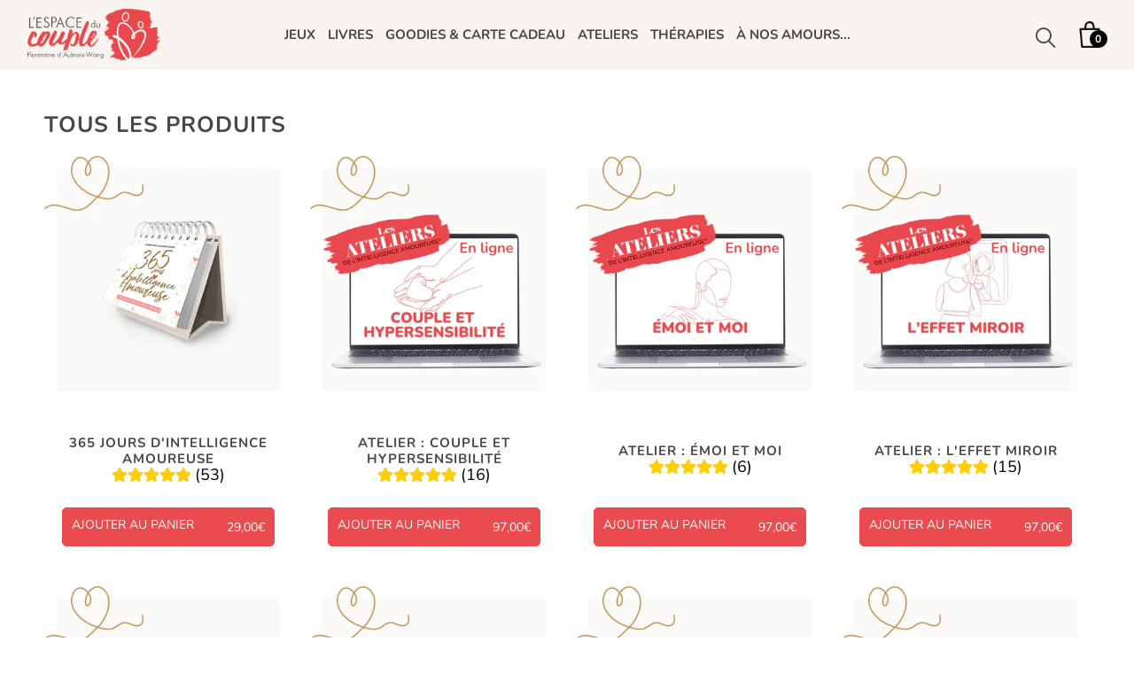

--- FILE ---
content_type: text/html; charset=utf-8
request_url: https://boutique.lespaceducouple.com/collections/tous-les-produits
body_size: 60684
content:


 <!DOCTYPE html>
<html lang="fr"> <head> <!-- Meta Pixel Code --> <script>
    !function(f,b,e,v,n,t,s)
    {if(f.fbq)return;n=f.fbq=function(){n.callMethod?
    n.callMethod.apply(n,arguments):n.queue.push(arguments)};
    if(!f._fbq)f._fbq=n;n.push=n;n.loaded=!0;n.version='2.0';
    n.queue=[];t=b.createElement(e);t.async=!0;
    t.src=v;s=b.getElementsByTagName(e)[0];
    s.parentNode.insertBefore(t,s)}(window, document,'script',
    'https://connect.facebook.net/en_US/fbevents.js');
    fbq('init', '595121841358712');
    fbq('track', 'PageView');</script> <noscript><img height="1" width="1" style="display:none"
    src="https://www.facebook.com/tr?id=595121841358712&ev=PageView&noscript=1"
    /></noscript> <!-- End Meta Pixel Code --> <meta name="google-site-verification" content="8e-cxH1iC8MmzFgyv4jiiTwgXy61As04qeKqnqtXUck" /> <meta charset="utf-8"> <meta http-equiv="cleartype" content="on"> <meta name="robots" content="index,follow"> <!-- Mobile Specific Metas --> <meta name="HandheldFriendly" content="True"> <meta name="MobileOptimized" content="320"> <meta name="viewport" content="width=device-width,initial-scale=1"> <meta name="theme-color" content="rgba(0,0,0,0)"> <title>
      Tous les produits - L&#39;Espace du Couple</title> <link rel="preconnect dns-prefetch" href="https://fonts.shopifycdn.com" /> <link rel="preconnect dns-prefetch" href="https://cdn.shopify.com" /> <link rel="preconnect dns-prefetch" href="https://v.shopify.com" /> <link rel="preconnect dns-prefetch" href="https://cdn.shopifycloud.com" /> <script src="https://cdnjs.cloudflare.com/ajax/libs/jquery/3.6.0/jquery.min.js"></script> <link rel="stylesheet" href="https://cdnjs.cloudflare.com/ajax/libs/fancybox/3.5.6/jquery.fancybox.css"> <link href="//boutique.lespaceducouple.com/cdn/shop/t/5/assets/fontawesome.css?v=2170078824982801291652781453" rel="stylesheet" type="text/css" media="all" /> <link href="//boutique.lespaceducouple.com/cdn/shop/t/5/assets/styles.scss.css?v=116731266902995237561762268525" rel="stylesheet" type="text/css" media="all" /> <link href="//boutique.lespaceducouple.com/cdn/shop/t/5/assets/codevibez.scss.css?v=28373736104261646811652781449" rel="stylesheet" type="text/css" media="all" /> <link href="//boutique.lespaceducouple.com/cdn/shop/t/5/assets/custom.scss?v=1255305964962163181652781451" rel="stylesheet" type="text/css" media="all" /> <link href="//boutique.lespaceducouple.com/cdn/shop/t/5/assets/slick.css?v=100431963982089937591652781466" rel="stylesheet" type="text/css" media="all" /> <link href="//boutique.lespaceducouple.com/cdn/shop/t/5/assets/jquery.fancybox.css?v=159808164371632363711652781458" rel="stylesheet" type="text/css" media="all" /> <script>
      window.lazySizesConfig = window.lazySizesConfig || {};

      lazySizesConfig.expand = 300;
      lazySizesConfig.loadHidden = false;

      /*! lazysizes - v4.1.4 */
      !function(a,b){var c=b(a,a.document);a.lazySizes=c,"object"==typeof module&&module.exports&&(module.exports=c)}(window,function(a,b){"use strict";if(b.getElementsByClassName){var c,d,e=b.documentElement,f=a.Date,g=a.HTMLPictureElement,h="addEventListener",i="getAttribute",j=a[h],k=a.setTimeout,l=a.requestAnimationFrame||k,m=a.requestIdleCallback,n=/^picture$/i,o=["load","error","lazyincluded","_lazyloaded"],p={},q=Array.prototype.forEach,r=function(a,b){return p[b]||(p[b]=new RegExp("(\\s|^)"+b+"(\\s|$)")),p[b].test(a[i]("class")||"")&&p[b]},s=function(a,b){r(a,b)||a.setAttribute("class",(a[i]("class")||"").trim()+" "+b)},t=function(a,b){var c;(c=r(a,b))&&a.setAttribute("class",(a[i]("class")||"").replace(c," "))},u=function(a,b,c){var d=c?h:"removeEventListener";c&&u(a,b),o.forEach(function(c){a[d](c,b)})},v=function(a,d,e,f,g){var h=b.createEvent("Event");return e||(e={}),e.instance=c,h.initEvent(d,!f,!g),h.detail=e,a.dispatchEvent(h),h},w=function(b,c){var e;!g&&(e=a.picturefill||d.pf)?(c&&c.src&&!b[i]("srcset")&&b.setAttribute("srcset",c.src),e({reevaluate:!0,elements:[b]})):c&&c.src&&(b.src=c.src)},x=function(a,b){return(getComputedStyle(a,null)||{})[b]},y=function(a,b,c){for(c=c||a.offsetWidth;c<d.minSize&&b&&!a._lazysizesWidth;)c=b.offsetWidth,b=b.parentNode;return c},z=function(){var a,c,d=[],e=[],f=d,g=function(){var b=f;for(f=d.length?e:d,a=!0,c=!1;b.length;)b.shift()();a=!1},h=function(d,e){a&&!e?d.apply(this,arguments):(f.push(d),c||(c=!0,(b.hidden?k:l)(g)))};return h._lsFlush=g,h}(),A=function(a,b){return b?function(){z(a)}:function(){var b=this,c=arguments;z(function(){a.apply(b,c)})}},B=function(a){var b,c=0,e=d.throttleDelay,g=d.ricTimeout,h=function(){b=!1,c=f.now(),a()},i=m&&g>49?function(){m(h,{timeout:g}),g!==d.ricTimeout&&(g=d.ricTimeout)}:A(function(){k(h)},!0);return function(a){var d;(a=a===!0)&&(g=33),b||(b=!0,d=e-(f.now()-c),0>d&&(d=0),a||9>d?i():k(i,d))}},C=function(a){var b,c,d=99,e=function(){b=null,a()},g=function(){var a=f.now()-c;d>a?k(g,d-a):(m||e)(e)};return function(){c=f.now(),b||(b=k(g,d))}};!function(){var b,c={lazyClass:"lazyload",loadedClass:"lazyloaded",loadingClass:"lazyloading",preloadClass:"lazypreload",errorClass:"lazyerror",autosizesClass:"lazyautosizes",srcAttr:"data-src",srcsetAttr:"data-srcset",sizesAttr:"data-sizes",minSize:40,customMedia:{},init:!0,expFactor:1.5,hFac:.8,loadMode:2,loadHidden:!0,ricTimeout:0,throttleDelay:125};d=a.lazySizesConfig||a.lazysizesConfig||{};for(b in c)b in d||(d[b]=c[b]);a.lazySizesConfig=d,k(function(){d.init&&F()})}();var D=function(){var g,l,m,o,p,y,D,F,G,H,I,J,K,L,M=/^img$/i,N=/^iframe$/i,O="onscroll"in a&&!/(gle|ing)bot/.test(navigator.userAgent),P=0,Q=0,R=0,S=-1,T=function(a){R--,a&&a.target&&u(a.target,T),(!a||0>R||!a.target)&&(R=0)},U=function(a,c){var d,f=a,g="hidden"==x(b.body,"visibility")||"hidden"!=x(a.parentNode,"visibility")&&"hidden"!=x(a,"visibility");for(F-=c,I+=c,G-=c,H+=c;g&&(f=f.offsetParent)&&f!=b.body&&f!=e;)g=(x(f,"opacity")||1)>0,g&&"visible"!=x(f,"overflow")&&(d=f.getBoundingClientRect(),g=H>d.left&&G<d.right&&I>d.top-1&&F<d.bottom+1);return g},V=function(){var a,f,h,j,k,m,n,p,q,r=c.elements;if((o=d.loadMode)&&8>R&&(a=r.length)){f=0,S++,null==K&&("expand"in d||(d.expand=e.clientHeight>500&&e.clientWidth>500?500:370),J=d.expand,K=J*d.expFactor),K>Q&&1>R&&S>2&&o>2&&!b.hidden?(Q=K,S=0):Q=o>1&&S>1&&6>R?J:P;for(;a>f;f++)if(r[f]&&!r[f]._lazyRace)if(O)if((p=r[f][i]("data-expand"))&&(m=1*p)||(m=Q),q!==m&&(y=innerWidth+m*L,D=innerHeight+m,n=-1*m,q=m),h=r[f].getBoundingClientRect(),(I=h.bottom)>=n&&(F=h.top)<=D&&(H=h.right)>=n*L&&(G=h.left)<=y&&(I||H||G||F)&&(d.loadHidden||"hidden"!=x(r[f],"visibility"))&&(l&&3>R&&!p&&(3>o||4>S)||U(r[f],m))){if(ba(r[f]),k=!0,R>9)break}else!k&&l&&!j&&4>R&&4>S&&o>2&&(g[0]||d.preloadAfterLoad)&&(g[0]||!p&&(I||H||G||F||"auto"!=r[f][i](d.sizesAttr)))&&(j=g[0]||r[f]);else ba(r[f]);j&&!k&&ba(j)}},W=B(V),X=function(a){s(a.target,d.loadedClass),t(a.target,d.loadingClass),u(a.target,Z),v(a.target,"lazyloaded")},Y=A(X),Z=function(a){Y({target:a.target})},$=function(a,b){try{a.contentWindow.location.replace(b)}catch(c){a.src=b}},_=function(a){var b,c=a[i](d.srcsetAttr);(b=d.customMedia[a[i]("data-media")||a[i]("media")])&&a.setAttribute("media",b),c&&a.setAttribute("srcset",c)},aa=A(function(a,b,c,e,f){var g,h,j,l,o,p;(o=v(a,"lazybeforeunveil",b)).defaultPrevented||(e&&(c?s(a,d.autosizesClass):a.setAttribute("sizes",e)),h=a[i](d.srcsetAttr),g=a[i](d.srcAttr),f&&(j=a.parentNode,l=j&&n.test(j.nodeName||"")),p=b.firesLoad||"src"in a&&(h||g||l),o={target:a},p&&(u(a,T,!0),clearTimeout(m),m=k(T,2500),s(a,d.loadingClass),u(a,Z,!0)),l&&q.call(j.getElementsByTagName("source"),_),h?a.setAttribute("srcset",h):g&&!l&&(N.test(a.nodeName)?$(a,g):a.src=g),f&&(h||l)&&w(a,{src:g})),a._lazyRace&&delete a._lazyRace,t(a,d.lazyClass),z(function(){(!p||a.complete&&a.naturalWidth>1)&&(p?T(o):R--,X(o))},!0)}),ba=function(a){var b,c=M.test(a.nodeName),e=c&&(a[i](d.sizesAttr)||a[i]("sizes")),f="auto"==e;(!f&&l||!c||!a[i]("src")&&!a.srcset||a.complete||r(a,d.errorClass)||!r(a,d.lazyClass))&&(b=v(a,"lazyunveilread").detail,f&&E.updateElem(a,!0,a.offsetWidth),a._lazyRace=!0,R++,aa(a,b,f,e,c))},ca=function(){if(!l){if(f.now()-p<999)return void k(ca,999);var a=C(function(){d.loadMode=3,W()});l=!0,d.loadMode=3,W(),j("scroll",function(){3==d.loadMode&&(d.loadMode=2),a()},!0)}};return{_:function(){p=f.now(),c.elements=b.getElementsByClassName(d.lazyClass),g=b.getElementsByClassName(d.lazyClass+" "+d.preloadClass),L=d.hFac,j("scroll",W,!0),j("resize",W,!0),a.MutationObserver?new MutationObserver(W).observe(e,{childList:!0,subtree:!0,attributes:!0}):(e[h]("DOMNodeInserted",W,!0),e[h]("DOMAttrModified",W,!0),setInterval(W,999)),j("hashchange",W,!0),["focus","mouseover","click","load","transitionend","animationend","webkitAnimationEnd"].forEach(function(a){b[h](a,W,!0)}),/d$|^c/.test(b.readyState)?ca():(j("load",ca),b[h]("DOMContentLoaded",W),k(ca,2e4)),c.elements.length?(V(),z._lsFlush()):W()},checkElems:W,unveil:ba}}(),E=function(){var a,c=A(function(a,b,c,d){var e,f,g;if(a._lazysizesWidth=d,d+="px",a.setAttribute("sizes",d),n.test(b.nodeName||""))for(e=b.getElementsByTagName("source"),f=0,g=e.length;g>f;f++)e[f].setAttribute("sizes",d);c.detail.dataAttr||w(a,c.detail)}),e=function(a,b,d){var e,f=a.parentNode;f&&(d=y(a,f,d),e=v(a,"lazybeforesizes",{width:d,dataAttr:!!b}),e.defaultPrevented||(d=e.detail.width,d&&d!==a._lazysizesWidth&&c(a,f,e,d)))},f=function(){var b,c=a.length;if(c)for(b=0;c>b;b++)e(a[b])},g=C(f);return{_:function(){a=b.getElementsByClassName(d.autosizesClass),j("resize",g)},checkElems:g,updateElem:e}}(),F=function(){F.i||(F.i=!0,E._(),D._())};return c={cfg:d,autoSizer:E,loader:D,init:F,uP:w,aC:s,rC:t,hC:r,fire:v,gW:y,rAF:z}}});

      /*! lazysizes - v4.1.4 */
      !function(a,b){var c=function(){b(a.lazySizes),a.removeEventListener("lazyunveilread",c,!0)};b=b.bind(null,a,a.document),"object"==typeof module&&module.exports?b(require("lazysizes")):a.lazySizes?c():a.addEventListener("lazyunveilread",c,!0)}(window,function(a,b,c){"use strict";function d(){this.ratioElems=b.getElementsByClassName("lazyaspectratio"),this._setupEvents(),this.processImages()}if(a.addEventListener){var e,f,g,h=Array.prototype.forEach,i=/^picture$/i,j="data-aspectratio",k="img["+j+"]",l=function(b){return a.matchMedia?(l=function(a){return!a||(matchMedia(a)||{}).matches})(b):a.Modernizr&&Modernizr.mq?!b||Modernizr.mq(b):!b},m=c.aC,n=c.rC,o=c.cfg;d.prototype={_setupEvents:function(){var a=this,c=function(b){b.naturalWidth<36?a.addAspectRatio(b,!0):a.removeAspectRatio(b,!0)},d=function(){a.processImages()};b.addEventListener("load",function(a){a.target.getAttribute&&a.target.getAttribute(j)&&c(a.target)},!0),addEventListener("resize",function(){var b,d=function(){h.call(a.ratioElems,c)};return function(){clearTimeout(b),b=setTimeout(d,99)}}()),b.addEventListener("DOMContentLoaded",d),addEventListener("load",d)},processImages:function(a){var c,d;a||(a=b),c="length"in a&&!a.nodeName?a:a.querySelectorAll(k);for(d=0;d<c.length;d++)c[d].naturalWidth>36?this.removeAspectRatio(c[d]):this.addAspectRatio(c[d])},getSelectedRatio:function(a){var b,c,d,e,f,g=a.parentNode;if(g&&i.test(g.nodeName||""))for(d=g.getElementsByTagName("source"),b=0,c=d.length;c>b;b++)if(e=d[b].getAttribute("data-media")||d[b].getAttribute("media"),o.customMedia[e]&&(e=o.customMedia[e]),l(e)){f=d[b].getAttribute(j);break}return f||a.getAttribute(j)||""},parseRatio:function(){var a=/^\s*([+\d\.]+)(\s*[\/x]\s*([+\d\.]+))?\s*$/,b={};return function(c){var d;return!b[c]&&(d=c.match(a))&&(d[3]?b[c]=d[1]/d[3]:b[c]=1*d[1]),b[c]}}(),addAspectRatio:function(b,c){var d,e=b.offsetWidth,f=b.offsetHeight;return c||m(b,"lazyaspectratio"),36>e&&0>=f?void((e||f&&a.console)&&console.log("Define width or height of image, so we can calculate the other dimension")):(d=this.getSelectedRatio(b),d=this.parseRatio(d),void(d&&(e?b.style.height=e/d+"px":b.style.width=f*d+"px")))},removeAspectRatio:function(a){n(a,"lazyaspectratio"),a.style.height="",a.style.width="",a.removeAttribute(j)}},f=function(){g=a.jQuery||a.Zepto||a.shoestring||a.$,g&&g.fn&&!g.fn.imageRatio&&g.fn.filter&&g.fn.add&&g.fn.find?g.fn.imageRatio=function(){return e.processImages(this.find(k).add(this.filter(k))),this}:g=!1},f(),setTimeout(f),e=new d,a.imageRatio=e,"object"==typeof module&&module.exports?module.exports=e:"function"==typeof define&&define.amd&&define(e)}});

      /*! lazysizes - v4.1.5 */
      !function(a,b){var c=function(){b(a.lazySizes),a.removeEventListener("lazyunveilread",c,!0)};b=b.bind(null,a,a.document),"object"==typeof module&&module.exports?b(require("lazysizes")):a.lazySizes?c():a.addEventListener("lazyunveilread",c,!0)}(window,function(a,b,c){"use strict";if(a.addEventListener){var d=/\s+/g,e=/\s*\|\s+|\s+\|\s*/g,f=/^(.+?)(?:\s+\[\s*(.+?)\s*\])(?:\s+\[\s*(.+?)\s*\])?$/,g=/^\s*\(*\s*type\s*:\s*(.+?)\s*\)*\s*$/,h=/\(|\)|'/,i={contain:1,cover:1},j=function(a){var b=c.gW(a,a.parentNode);return(!a._lazysizesWidth||b>a._lazysizesWidth)&&(a._lazysizesWidth=b),a._lazysizesWidth},k=function(a){var b;return b=(getComputedStyle(a)||{getPropertyValue:function(){}}).getPropertyValue("background-size"),!i[b]&&i[a.style.backgroundSize]&&(b=a.style.backgroundSize),b},l=function(a,b){if(b){var c=b.match(g);c&&c[1]?a.setAttribute("type",c[1]):a.setAttribute("media",lazySizesConfig.customMedia[b]||b)}},m=function(a,c,g){var h=b.createElement("picture"),i=c.getAttribute(lazySizesConfig.sizesAttr),j=c.getAttribute("data-ratio"),k=c.getAttribute("data-optimumx");c._lazybgset&&c._lazybgset.parentNode==c&&c.removeChild(c._lazybgset),Object.defineProperty(g,"_lazybgset",{value:c,writable:!0}),Object.defineProperty(c,"_lazybgset",{value:h,writable:!0}),a=a.replace(d," ").split(e),h.style.display="none",g.className=lazySizesConfig.lazyClass,1!=a.length||i||(i="auto"),a.forEach(function(a){var c,d=b.createElement("source");i&&"auto"!=i&&d.setAttribute("sizes",i),(c=a.match(f))?(d.setAttribute(lazySizesConfig.srcsetAttr,c[1]),l(d,c[2]),l(d,c[3])):d.setAttribute(lazySizesConfig.srcsetAttr,a),h.appendChild(d)}),i&&(g.setAttribute(lazySizesConfig.sizesAttr,i),c.removeAttribute(lazySizesConfig.sizesAttr),c.removeAttribute("sizes")),k&&g.setAttribute("data-optimumx",k),j&&g.setAttribute("data-ratio",j),h.appendChild(g),c.appendChild(h)},n=function(a){if(a.target._lazybgset){var b=a.target,d=b._lazybgset,e=b.currentSrc||b.src;if(e){var f=c.fire(d,"bgsetproxy",{src:e,useSrc:h.test(e)?JSON.stringify(e):e});f.defaultPrevented||(d.style.backgroundImage="url("+f.detail.useSrc+")")}b._lazybgsetLoading&&(c.fire(d,"_lazyloaded",{},!1,!0),delete b._lazybgsetLoading)}};addEventListener("lazybeforeunveil",function(a){var d,e,f;!a.defaultPrevented&&(d=a.target.getAttribute("data-bgset"))&&(f=a.target,e=b.createElement("img"),e.alt="",e._lazybgsetLoading=!0,a.detail.firesLoad=!0,m(d,f,e),setTimeout(function(){c.loader.unveil(e),c.rAF(function(){c.fire(e,"_lazyloaded",{},!0,!0),e.complete&&n({target:e})})}))}),b.addEventListener("load",n,!0),a.addEventListener("lazybeforesizes",function(a){if(a.detail.instance==c&&a.target._lazybgset&&a.detail.dataAttr){var b=a.target._lazybgset,d=k(b);i[d]&&(a.target._lazysizesParentFit=d,c.rAF(function(){a.target.setAttribute("data-parent-fit",d),a.target._lazysizesParentFit&&delete a.target._lazysizesParentFit}))}},!0),b.documentElement.addEventListener("lazybeforesizes",function(a){!a.defaultPrevented&&a.target._lazybgset&&a.detail.instance==c&&(a.detail.width=j(a.target._lazybgset))})}});</script> <script>
      
Shopify = window.Shopify || {};Shopify.theme_settings = {};Shopify.theme_settings.display_tos_checkbox = false;Shopify.theme_settings.go_to_checkout = true;Shopify.theme_settings.cart_action = "ajax";Shopify.theme_settings.collection_swatches = true;Shopify.theme_settings.collection_secondary_image = false;Shopify.theme_settings.show_multiple_currencies = false;Shopify.theme_settings.display_inventory_left = false;Shopify.theme_settings.inventory_threshold = 10;Shopify.theme_settings.limit_quantity = false;Shopify.theme_settings.menu_position = null;Shopify.theme_settings.newsletter_popup = false;Shopify.theme_settings.newsletter_popup_days = "14";Shopify.theme_settings.newsletter_popup_mobile = false;Shopify.theme_settings.newsletter_popup_seconds = 0;Shopify.theme_settings.pagination_type = "load_more";Shopify.theme_settings.search_pagination_type = "basic_pagination";Shopify.theme_settings.enable_shopify_review_comments = false;Shopify.theme_settings.enable_shopify_collection_badges = false;Shopify.theme_settings.quick_shop_thumbnail_position = "bottom-thumbnails";Shopify.theme_settings.product_form_style = "dropdown";Shopify.theme_settings.sale_banner_enabled = false;Shopify.theme_settings.display_savings = false;Shopify.theme_settings.display_sold_out_price = true;Shopify.theme_settings.sold_out_text = "Indisponible";Shopify.theme_settings.free_text = "Gratuit";Shopify.theme_settings.search_option = "products";Shopify.theme_settings.search_items_to_display = 5;Shopify.theme_settings.enable_autocomplete = false;Shopify.theme_settings.activation_key = "834975a6f9f17c1dac2bacc662dd3f35";Shopify.theme_settings.shop_domain = "espace-du-couple.myshopify.com";Shopify.theme_settings.page_dots_enabled = false;Shopify.theme_settings.slideshow_arrow_size = "light";Shopify.theme_settings.quick_shop_enabled = true;Shopify.translation =Shopify.translation || {};Shopify.translation.agree_to_terms_warning = "Vous devez accepter les termes et conditions à la caisse.";Shopify.translation.one_item_left = "produit en stock";Shopify.translation.items_left_text = "produits en stock";Shopify.translation.cart_savings_text = "Économisez";Shopify.translation.cart_discount_text = "Remise";Shopify.translation.cart_subtotal_text = "Sous-total";Shopify.translation.cart_remove_text = "Supprimer";Shopify.translation.newsletter_success_text = "Merci de vous être inscrit(e) à notre liste de diffusion !";Shopify.translation.notify_email = "Saisissez votre adresse e-mail...";Shopify.translation.notify_email_value = "Translation missing: fr.contact.fields.email";Shopify.translation.notify_email_send = "Envoyer";Shopify.translation.notify_message_first = "Merci de me contacter lorsque ";Shopify.translation.notify_message_last = " est disponible à nouveau - ";Shopify.translation.notify_success_text = "Merci ! Nous vous contacterons lorsque ce produit sera de nouveau disponible !";Shopify.translation.add_to_cart = "Ajouter au panier";Shopify.translation.coming_soon_text = "À Venir";Shopify.translation.sold_out_text = "Épuisé";Shopify.translation.sale_text = "Soldes";Shopify.translation.savings_text = "Économisez";Shopify.translation.free_price_text = "Translation missing: fr.settings.free_price_text";Shopify.translation.from_text = "de";Shopify.translation.new_text = "Nouveauté";Shopify.translation.pre_order_text = "Pré-Commande";Shopify.translation.unavailable_text = "Indisponible";Shopify.translation.all_results = "Tous les résultats";</script> <link rel="shortcut icon" type="image/x-icon" href="//boutique.lespaceducouple.com/cdn/shop/files/favicon_512x512png_180x180.png?v=1701768008"> <link rel="apple-touch-icon" href="//boutique.lespaceducouple.com/cdn/shop/files/favicon_512x512png_180x180.png?v=1701768008"/> <link rel="apple-touch-icon" sizes="57x57" href="//boutique.lespaceducouple.com/cdn/shop/files/favicon_512x512png_57x57.png?v=1701768008"/> <link rel="apple-touch-icon" sizes="60x60" href="//boutique.lespaceducouple.com/cdn/shop/files/favicon_512x512png_60x60.png?v=1701768008"/> <link rel="apple-touch-icon" sizes="72x72" href="//boutique.lespaceducouple.com/cdn/shop/files/favicon_512x512png_72x72.png?v=1701768008"/> <link rel="apple-touch-icon" sizes="76x76" href="//boutique.lespaceducouple.com/cdn/shop/files/favicon_512x512png_76x76.png?v=1701768008"/> <link rel="apple-touch-icon" sizes="114x114" href="//boutique.lespaceducouple.com/cdn/shop/files/favicon_512x512png_114x114.png?v=1701768008"/> <link rel="apple-touch-icon" sizes="180x180" href="//boutique.lespaceducouple.com/cdn/shop/files/favicon_512x512png_180x180.png?v=1701768008"/> <link rel="apple-touch-icon" sizes="228x228" href="//boutique.lespaceducouple.com/cdn/shop/files/favicon_512x512png_228x228.png?v=1701768008"/> <link rel="canonical" href="https://boutique.lespaceducouple.com/collections/tous-les-produits" /> <!-- starapps_scripts_start --> <!-- This code is automatically managed by StarApps Studio --> <!-- Please contact support@starapps.studio for any help --> <script type="text/javascript" src="https://bcdn.starapps.studio/apps/via/reetukambo/script-1614855047.js?shop=espace-du-couple.myshopify.com" async></script> <!-- starapps_scripts_end --> <script>window.performance && window.performance.mark && window.performance.mark('shopify.content_for_header.start');</script><meta name="facebook-domain-verification" content="99nv8wbatil13j1v7d5bl3pvlmr4xp">
<meta name="google-site-verification" content="hFmp3pad1nWR07YKu1OKjL_h_mnzqVqA-HdCZ1Wp7O8">
<meta id="shopify-digital-wallet" name="shopify-digital-wallet" content="/61025976479/digital_wallets/dialog">
<meta name="shopify-checkout-api-token" content="5a34196a7e84a25f39345fe50ca18280">
<meta id="in-context-paypal-metadata" data-shop-id="61025976479" data-venmo-supported="false" data-environment="production" data-locale="fr_FR" data-paypal-v4="true" data-currency="EUR">
<link rel="alternate" type="application/atom+xml" title="Feed" href="/collections/tous-les-produits.atom" />
<link rel="alternate" type="application/json+oembed" href="https://boutique.lespaceducouple.com/collections/tous-les-produits.oembed">
<script async="async" src="/checkouts/internal/preloads.js?locale=fr-FR"></script>
<script id="shopify-features" type="application/json">{"accessToken":"5a34196a7e84a25f39345fe50ca18280","betas":["rich-media-storefront-analytics"],"domain":"boutique.lespaceducouple.com","predictiveSearch":true,"shopId":61025976479,"locale":"fr"}</script>
<script>var Shopify = Shopify || {};
Shopify.shop = "espace-du-couple.myshopify.com";
Shopify.locale = "fr";
Shopify.currency = {"active":"EUR","rate":"1.0"};
Shopify.country = "FR";
Shopify.theme = {"name":"Last Update de Brab","id":130044723359,"schema_name":"ecom academie","schema_version":"5.0.2","theme_store_id":null,"role":"main"};
Shopify.theme.handle = "null";
Shopify.theme.style = {"id":null,"handle":null};
Shopify.cdnHost = "boutique.lespaceducouple.com/cdn";
Shopify.routes = Shopify.routes || {};
Shopify.routes.root = "/";</script>
<script type="module">!function(o){(o.Shopify=o.Shopify||{}).modules=!0}(window);</script>
<script>!function(o){function n(){var o=[];function n(){o.push(Array.prototype.slice.apply(arguments))}return n.q=o,n}var t=o.Shopify=o.Shopify||{};t.loadFeatures=n(),t.autoloadFeatures=n()}(window);</script>
<script id="shop-js-analytics" type="application/json">{"pageType":"collection"}</script>
<script defer="defer" async type="module" src="//boutique.lespaceducouple.com/cdn/shopifycloud/shop-js/modules/v2/client.init-shop-cart-sync_XvpUV7qp.fr.esm.js"></script>
<script defer="defer" async type="module" src="//boutique.lespaceducouple.com/cdn/shopifycloud/shop-js/modules/v2/chunk.common_C2xzKNNs.esm.js"></script>
<script type="module">
  await import("//boutique.lespaceducouple.com/cdn/shopifycloud/shop-js/modules/v2/client.init-shop-cart-sync_XvpUV7qp.fr.esm.js");
await import("//boutique.lespaceducouple.com/cdn/shopifycloud/shop-js/modules/v2/chunk.common_C2xzKNNs.esm.js");

  window.Shopify.SignInWithShop?.initShopCartSync?.({"fedCMEnabled":true,"windoidEnabled":true});

</script>
<script>(function() {
  var isLoaded = false;
  function asyncLoad() {
    if (isLoaded) return;
    isLoaded = true;
    var urls = ["https:\/\/cdn-bundler.nice-team.net\/app\/js\/bundler.js?shop=espace-du-couple.myshopify.com","https:\/\/cdn.nfcube.com\/instafeed-ff30a4beda97947b03105fecf2fc23e4.js?shop=espace-du-couple.myshopify.com","https:\/\/static.klaviyo.com\/onsite\/js\/UVwFvp\/klaviyo.js?company_id=UVwFvp\u0026shop=espace-du-couple.myshopify.com"];
    for (var i = 0; i <urls.length; i++) {
      var s = document.createElement('script');
      s.type = 'text/javascript';
      s.async = true;
      s.src = urls[i];
      var x = document.getElementsByTagName('script')[0];
      x.parentNode.insertBefore(s, x);
    }
  };
  if(window.attachEvent) {
    window.attachEvent('onload', asyncLoad);
  } else {
    window.addEventListener('load', asyncLoad, false);
  }
})();</script>
<script id="__st">var __st={"a":61025976479,"offset":3600,"reqid":"66410ca4-0f7e-40b3-9a01-df9d27d3f01d-1768726123","pageurl":"boutique.lespaceducouple.com\/collections\/tous-les-produits","u":"aa9a4e548c2d","p":"collection","rtyp":"collection","rid":629028389213};</script>
<script>window.ShopifyPaypalV4VisibilityTracking = true;</script>
<script id="form-persister">!function(){'use strict';const t='contact',e='new_comment',n=[[t,t],['blogs',e],['comments',e],[t,'customer']],o='password',r='form_key',c=['recaptcha-v3-token','g-recaptcha-response','h-captcha-response',o],s=()=>{try{return window.sessionStorage}catch{return}},i='__shopify_v',u=t=>t.elements[r],a=function(){const t=[...n].map((([t,e])=>`form[action*='/${t}']:not([data-nocaptcha='true']) input[name='form_type'][value='${e}']`)).join(',');var e;return e=t,()=>e?[...document.querySelectorAll(e)].map((t=>t.form)):[]}();function m(t){const e=u(t);a().includes(t)&&(!e||!e.value)&&function(t){try{if(!s())return;!function(t){const e=s();if(!e)return;const n=u(t);if(!n)return;const o=n.value;o&&e.removeItem(o)}(t);const e=Array.from(Array(32),(()=>Math.random().toString(36)[2])).join('');!function(t,e){u(t)||t.append(Object.assign(document.createElement('input'),{type:'hidden',name:r})),t.elements[r].value=e}(t,e),function(t,e){const n=s();if(!n)return;const r=[...t.querySelectorAll(`input[type='${o}']`)].map((({name:t})=>t)),u=[...c,...r],a={};for(const[o,c]of new FormData(t).entries())u.includes(o)||(a[o]=c);n.setItem(e,JSON.stringify({[i]:1,action:t.action,data:a}))}(t,e)}catch(e){console.error('failed to persist form',e)}}(t)}const f=t=>{if('true'===t.dataset.persistBound)return;const e=function(t,e){const n=function(t){return'function'==typeof t.submit?t.submit:HTMLFormElement.prototype.submit}(t).bind(t);return function(){let t;return()=>{t||(t=!0,(()=>{try{e(),n()}catch(t){(t=>{console.error('form submit failed',t)})(t)}})(),setTimeout((()=>t=!1),250))}}()}(t,(()=>{m(t)}));!function(t,e){if('function'==typeof t.submit&&'function'==typeof e)try{t.submit=e}catch{}}(t,e),t.addEventListener('submit',(t=>{t.preventDefault(),e()})),t.dataset.persistBound='true'};!function(){function t(t){const e=(t=>{const e=t.target;return e instanceof HTMLFormElement?e:e&&e.form})(t);e&&m(e)}document.addEventListener('submit',t),document.addEventListener('DOMContentLoaded',(()=>{const e=a();for(const t of e)f(t);var n;n=document.body,new window.MutationObserver((t=>{for(const e of t)if('childList'===e.type&&e.addedNodes.length)for(const t of e.addedNodes)1===t.nodeType&&'FORM'===t.tagName&&a().includes(t)&&f(t)})).observe(n,{childList:!0,subtree:!0,attributes:!1}),document.removeEventListener('submit',t)}))}()}();</script>
<script integrity="sha256-4kQ18oKyAcykRKYeNunJcIwy7WH5gtpwJnB7kiuLZ1E=" data-source-attribution="shopify.loadfeatures" defer="defer" src="//boutique.lespaceducouple.com/cdn/shopifycloud/storefront/assets/storefront/load_feature-a0a9edcb.js" crossorigin="anonymous"></script>
<script data-source-attribution="shopify.dynamic_checkout.dynamic.init">var Shopify=Shopify||{};Shopify.PaymentButton=Shopify.PaymentButton||{isStorefrontPortableWallets:!0,init:function(){window.Shopify.PaymentButton.init=function(){};var t=document.createElement("script");t.src="https://boutique.lespaceducouple.com/cdn/shopifycloud/portable-wallets/latest/portable-wallets.fr.js",t.type="module",document.head.appendChild(t)}};
</script>
<script data-source-attribution="shopify.dynamic_checkout.buyer_consent">
  function portableWalletsHideBuyerConsent(e){var t=document.getElementById("shopify-buyer-consent"),n=document.getElementById("shopify-subscription-policy-button");t&&n&&(t.classList.add("hidden"),t.setAttribute("aria-hidden","true"),n.removeEventListener("click",e))}function portableWalletsShowBuyerConsent(e){var t=document.getElementById("shopify-buyer-consent"),n=document.getElementById("shopify-subscription-policy-button");t&&n&&(t.classList.remove("hidden"),t.removeAttribute("aria-hidden"),n.addEventListener("click",e))}window.Shopify?.PaymentButton&&(window.Shopify.PaymentButton.hideBuyerConsent=portableWalletsHideBuyerConsent,window.Shopify.PaymentButton.showBuyerConsent=portableWalletsShowBuyerConsent);
</script>
<script data-source-attribution="shopify.dynamic_checkout.cart.bootstrap">document.addEventListener("DOMContentLoaded",(function(){function t(){return document.querySelector("shopify-accelerated-checkout-cart, shopify-accelerated-checkout")}if(t())Shopify.PaymentButton.init();else{new MutationObserver((function(e,n){t()&&(Shopify.PaymentButton.init(),n.disconnect())})).observe(document.body,{childList:!0,subtree:!0})}}));
</script>
<link id="shopify-accelerated-checkout-styles" rel="stylesheet" media="screen" href="https://boutique.lespaceducouple.com/cdn/shopifycloud/portable-wallets/latest/accelerated-checkout-backwards-compat.css" crossorigin="anonymous">
<style id="shopify-accelerated-checkout-cart">
        #shopify-buyer-consent {
  margin-top: 1em;
  display: inline-block;
  width: 100%;
}

#shopify-buyer-consent.hidden {
  display: none;
}

#shopify-subscription-policy-button {
  background: none;
  border: none;
  padding: 0;
  text-decoration: underline;
  font-size: inherit;
  cursor: pointer;
}

#shopify-subscription-policy-button::before {
  box-shadow: none;
}

      </style>

<script>window.performance && window.performance.mark && window.performance.mark('shopify.content_for_header.end');</script>

    

<meta name="author" content="L&#39;Espace du Couple">
<meta property="og:url" content="https://boutique.lespaceducouple.com/collections/tous-les-produits">
<meta property="og:site_name" content="L&#39;Espace du Couple"> <meta property="og:type" content="product.group"> <meta property="og:title" content="Tous les produits"> <meta property="og:image" content="https://boutique.lespaceducouple.com/cdn/shop/files/im.-ref-boutique-shopify_1_600x600.jpg?v=1701770636"> <meta property="og:image:secure_url" content="https://boutique.lespaceducouple.com/cdn/shop/files/im.-ref-boutique-shopify_1_600x600.jpg?v=1701770636"> <meta property="og:image:width" content="2399"> <meta property="og:image:height" content="1259"> <meta property="og:image:alt" content=""> <meta property="og:image" content="https://boutique.lespaceducouple.com/cdn/shop/files/ephemeride_1_600x.png?v=1764168264"> <meta property="og:image:secure_url" content="https://boutique.lespaceducouple.com/cdn/shop/files/ephemeride_1_600x.png?v=1764168264">
  






<meta name="twitter:card" content="summary"> <script>var loox_global_hash = '1655986990262';</script><style>.loox-reviews-default { max-width: 1200px; margin: 0 auto; }</style><!-- BEGIN app block: shopify://apps/vitals/blocks/app-embed/aeb48102-2a5a-4f39-bdbd-d8d49f4e20b8 --><link rel="preconnect" href="https://appsolve.io/" /><link rel="preconnect" href="https://cdn-sf.vitals.app/" /><script data-ver="58" id="vtlsAebData" class="notranslate">window.vtlsLiquidData = window.vtlsLiquidData || {};window.vtlsLiquidData.buildId = 55785;

window.vtlsLiquidData.apiHosts = {
	...window.vtlsLiquidData.apiHosts,
	"1": "https://appsolve.io"
};
	window.vtlsLiquidData.moduleSettings = {"4":{"487":"9","488":"eaded6","673":false,"975":true,"976":true,"980":"{}"},"5":[],"9":[],"17":{"41":"zoom-in","42":"hover","43":10},"21":{"142":true,"143":"left","144":0,"145":0,"190":true,"216":"ffce07","217":true,"218":0,"219":0,"220":"center","248":true,"278":"ffffff","279":true,"280":"ffffff","281":"eaeaea","287":"avis","288":"Voir d'autres avis","289":"Rédiger un avis","290":"Partagez votre expérience","291":"Évaluation","292":"Nom","293":"Avis","294":"Nous aimerions voir une photo","295":"Soumettre un avis","296":"Annuler","297":"Pas encore d'avis. Laissez un premier avis.","333":20,"334":100,"335":10,"336":50,"410":true,"447":"Merci d'avoir ajouté votre avis !","481":"{{ stars }} {{ averageRating }} ({{ totalReviews }} {{ reviewsTranslation }})","482":"{{ stars }} ({{ totalReviews }})","483":19,"484":18,"494":2,"504":"Il est uniquement possible d'importer les fichiers d'image","507":false,"508":"E-mail","510":"00a332","563":"Impossible d'ajouter l'avis. Si le problème persiste, veuillez nous contacter.","598":"Réponse du magasin","688":"Nos produits font fureur dans le monde entier !","689":"Clients satisfaits","691":false,"745":true,"746":"columns","747":true,"748":"ffce07","752":"Acheteur vérifié","787":"columns","788":true,"793":"000000","794":"ffffff","846":"5e5e5e","877":"222222","878":"737373","879":"f7f7f7","880":"5e5e5e","948":0,"949":0,"951":"{}","994":"Nos clients nous adorent","996":1,"1002":4,"1003":false,"1005":false,"1034":false,"1038":20,"1039":20,"1040":10,"1041":10,"1042":100,"1043":50,"1044":"columns","1045":true,"1046":"5e5e5e","1047":"5e5e5e","1048":"222222","1061":false,"1062":0,"1063":0,"1064":"Collecté par","1065":"De {{reviews_count}} avis","1067":true,"1068":false,"1069":true,"1070":true,"1072":"{}","1073":"left","1074":"center","1078":true,"1089":"{}","1090":0},"48":{"469":true,"491":true,"588":true,"595":false,"603":"","605":"","606":"","781":true,"783":1,"876":0,"1076":true,"1105":0},"53":{"636":"4b8e15","637":"ffffff","638":0,"639":5,"640":"Vous économisez :","642":"En rupture de stock","643":"Cet article :","644":"Prix total :","645":true,"646":"Ajouter au panier","647":"pour","648":"avec","649":"sur","650":"chaque","651":"Acheter","652":"Sous-total","653":"Réduction","654":"Ancien prix","655":0,"656":0,"657":0,"658":0,"659":"ffffff","660":14,"661":"center","671":"000000","702":"Quantité","731":"et","733":1,"734":"c39455","735":"8e86ed","736":true,"737":true,"738":true,"739":"right","740":60,"741":"Gratuit","742":"Gratuit","743":"Réclamer le cadeau","744":"4,5,1,2","750":"Cadeau","762":"Réduction","763":false,"773":"Votre produit a été ajouté au panier.","786":"économiser","848":"ffffff","849":"f6f6f6","850":"4f4f4f","851":"Par objet:","895":"eceeef","1007":"Choisis autre","1010":"{}","1012":true,"1028":"D'autres clients ont adoré cette offre","1029":"Ajouter à la commande","1030":"Ajouté à la commande","1031":"Procéder au paiement","1032":1,"1033":"{}","1035":"Voir plus","1036":"Voir moins","1037":"{}","1077":"%","1083":"Procéder au paiement","1085":100,"1086":"cd1900","1091":10,"1092":1,"1093":"{}","1164":"Livraison gratuite","1188":"light","1190":"center","1191":"light","1192":"square"}};

window.vtlsLiquidData.shopThemeName = "ecom academie";window.vtlsLiquidData.settingTranslation = {"21":{"287":{"fr":"avis"},"288":{"fr":"Voir d'autres avis"},"289":{"fr":"Rédiger un avis"},"290":{"fr":"Partagez votre expérience"},"291":{"fr":"Évaluation"},"292":{"fr":"Nom"},"293":{"fr":"Avis"},"294":{"fr":"Nous aimerions voir une photo"},"295":{"fr":"Soumettre un avis"},"296":{"fr":"Annuler"},"297":{"fr":"Pas encore d'avis. Laissez un premier avis."},"447":{"fr":"Merci d'avoir ajouté votre avis !"},"481":{"fr":"{{ stars }} {{ averageRating }} ({{ totalReviews }} {{ reviewsTranslation }})"},"482":{"fr":"{{ stars }} ({{ totalReviews }})"},"504":{"fr":"Il est uniquement possible d'importer les fichiers d'image"},"508":{"fr":"E-mail"},"563":{"fr":"Impossible d'ajouter l'avis. Si le problème persiste, veuillez nous contacter."},"598":{"fr":"Réponse du magasin"},"688":{"fr":"Nos produits font fureur dans le monde entier !"},"689":{"fr":"Clients satisfaits"},"752":{"fr":"Acheteur vérifié"},"994":{"fr":"Nos clients nous adorent"},"1064":{"fr":"Collecté par"},"1065":{"fr":"De {{reviews_count}} avis"}},"53":{"640":{"fr":"Vous économisez :"},"642":{"fr":"En rupture de stock"},"643":{"fr":"Cet article :"},"644":{"fr":"Prix total :"},"646":{"fr":"Ajouter au panier"},"647":{"fr":"pour"},"648":{"fr":"avec"},"649":{"fr":"sur"},"650":{"fr":"chaque"},"651":{"fr":"Acheter"},"652":{"fr":"Sous-total"},"653":{"fr":"Réduction"},"654":{"fr":"Ancien prix"},"702":{"fr":"Quantité"},"731":{"fr":"et"},"741":{"fr":"Gratuit"},"742":{"fr":"Gratuit"},"743":{"fr":"Réclamer le cadeau"},"750":{"fr":"Cadeau"},"762":{"fr":"Réduction"},"773":{"fr":"Votre produit a été ajouté au panier."},"786":{"fr":"économiser"},"851":{"fr":"Par objet:"},"1007":{"fr":"Choisis autre"},"1028":{"fr":"D'autres clients ont adoré cette offre"},"1029":{"fr":"Ajouter à la commande"},"1030":{"fr":"Ajouté à la commande"},"1031":{"fr":"Procéder au paiement"},"1035":{"fr":"Voir plus"},"1036":{"fr":"Voir moins"},"1083":{"fr":"Procéder au paiement"},"1167":{"fr":"Indisponible"},"1164":{"fr":"Livraison gratuite"}}};window.vtlsLiquidData.ubOfferTypes={"1":[1,2]};window.vtlsLiquidData.shopSettings={};window.vtlsLiquidData.shopSettings.cartType="";window.vtlsLiquidData.spat="8156fdfcd88db0757362d77877ad64c1";window.vtlsLiquidData.shopInfo={id:61025976479,domain:"boutique.lespaceducouple.com",shopifyDomain:"espace-du-couple.myshopify.com",primaryLocaleIsoCode: "fr",defaultCurrency:"EUR",enabledCurrencies:["EUR"],moneyFormat:"{{amount_with_comma_separator}}€",moneyWithCurrencyFormat:"{{amount_with_comma_separator}} EUR",appId:"1",appName:"Vitals",};window.vtlsLiquidData.acceptedScopes = {"1":[26,25,27,28,29,30,31,32,33,34,35,36,37,38,22,2,8,14,20,24,16,18,10,13,21,4,11,1,7,3,19,23,15,17,9,12,47,48,49,51,46,53,50,52]};window.vtlsLiquidData.collection = {
	"allProductsCount": 26,
	"productsCount": 26,
	"productsSize": 26
};window.vtlsLiquidData.cacheKeys = [1768484985,1732648844,1662995282,1763988570,1768484985,0,1768485064,1768484985 ];</script><script id="vtlsAebDynamicFunctions" class="notranslate">window.vtlsLiquidData = window.vtlsLiquidData || {};window.vtlsLiquidData.dynamicFunctions = ({$,vitalsGet,vitalsSet,VITALS_GET_$_DESCRIPTION,VITALS_GET_$_END_SECTION,VITALS_GET_$_ATC_FORM,VITALS_GET_$_ATC_BUTTON,submit_button,form_add_to_cart,cartItemVariantId,VITALS_EVENT_CART_UPDATED,VITALS_EVENT_DISCOUNTS_LOADED,VITALS_EVENT_RENDER_CAROUSEL_STARS,VITALS_EVENT_RENDER_COLLECTION_STARS,VITALS_EVENT_SMART_BAR_RENDERED,VITALS_EVENT_SMART_BAR_CLOSED,VITALS_EVENT_TABS_RENDERED,VITALS_EVENT_VARIANT_CHANGED,VITALS_EVENT_ATC_BUTTON_FOUND,VITALS_IS_MOBILE,VITALS_PAGE_TYPE,VITALS_APPEND_CSS,VITALS_HOOK__CAN_EXECUTE_CHECKOUT,VITALS_HOOK__GET_CUSTOM_CHECKOUT_URL_PARAMETERS,VITALS_HOOK__GET_CUSTOM_VARIANT_SELECTOR,VITALS_HOOK__GET_IMAGES_DEFAULT_SIZE,VITALS_HOOK__ON_CLICK_CHECKOUT_BUTTON,VITALS_HOOK__DONT_ACCELERATE_CHECKOUT,VITALS_HOOK__ON_ATC_STAY_ON_THE_SAME_PAGE,VITALS_HOOK__CAN_EXECUTE_ATC,VITALS_FLAG__IGNORE_VARIANT_ID_FROM_URL,VITALS_FLAG__UPDATE_ATC_BUTTON_REFERENCE,VITALS_FLAG__UPDATE_CART_ON_CHECKOUT,VITALS_FLAG__USE_CAPTURE_FOR_ATC_BUTTON,VITALS_FLAG__USE_FIRST_ATC_SPAN_FOR_PRE_ORDER,VITALS_FLAG__USE_HTML_FOR_STICKY_ATC_BUTTON,VITALS_FLAG__STOP_EXECUTION,VITALS_FLAG__USE_CUSTOM_COLLECTION_FILTER_DROPDOWN,VITALS_FLAG__PRE_ORDER_START_WITH_OBSERVER,VITALS_FLAG__PRE_ORDER_OBSERVER_DELAY,VITALS_FLAG__ON_CHECKOUT_CLICK_USE_CAPTURE_EVENT,handle,}) => {return {"147": {"location":"description","locator":"after"},};};</script><script id="vtlsAebDocumentInjectors" class="notranslate">window.vtlsLiquidData = window.vtlsLiquidData || {};window.vtlsLiquidData.documentInjectors = ({$,vitalsGet,vitalsSet,VITALS_IS_MOBILE,VITALS_APPEND_CSS}) => {const documentInjectors = {};documentInjectors["1"]={};documentInjectors["1"]["d"]=[];documentInjectors["1"]["d"]["0"]={};documentInjectors["1"]["d"]["0"]["a"]=null;documentInjectors["1"]["d"]["0"]["s"]=".description";documentInjectors["1"]["d"]["1"]={};documentInjectors["1"]["d"]["1"]["a"]=null;documentInjectors["1"]["d"]["1"]["s"]=".product-details";documentInjectors["1"]["d"]["2"]={};documentInjectors["1"]["d"]["2"]["a"]=null;documentInjectors["1"]["d"]["2"]["s"]="ul.tabs";documentInjectors["2"]={};documentInjectors["2"]["d"]=[];documentInjectors["2"]["d"]["0"]={};documentInjectors["2"]["d"]["0"]["a"]={"l":"after"};documentInjectors["2"]["d"]["0"]["s"]="div.product";documentInjectors["2"]["d"]["1"]={};documentInjectors["2"]["d"]["1"]["a"]={"l":"before"};documentInjectors["2"]["d"]["1"]["s"]="div#shopify-section-footer";documentInjectors["2"]["d"]["2"]={};documentInjectors["2"]["d"]["2"]["a"]={"l":"after"};documentInjectors["2"]["d"]["2"]["s"]="div.section.product_section";documentInjectors["2"]["d"]["3"]={};documentInjectors["2"]["d"]["3"]["a"]={"l":"before"};documentInjectors["2"]["d"]["3"]["s"]=".shopify-section-group-footer-group";documentInjectors["3"]={};documentInjectors["3"]["d"]=[];documentInjectors["3"]["d"]["0"]={};documentInjectors["3"]["d"]["0"]["a"]={"js":"$('.cart_subtotal.js-cart_subtotal').html(cart_html);\n$('.cart_savings').hide();"};documentInjectors["3"]["d"]["0"]["s"]=".cart_subtotal.js-cart_subtotal";documentInjectors["3"]["d"]["0"]["js"]=function(left_subtotal, right_subtotal, cart_html) { var vitalsDiscountsDiv = ".vitals-discounts";
if ($(vitalsDiscountsDiv).length === 0) {
$('.cart_subtotal.js-cart_subtotal').html(cart_html);
$('.cart_savings').hide();
}

};documentInjectors["4"]={};documentInjectors["4"]["d"]=[];documentInjectors["4"]["d"]["0"]={};documentInjectors["4"]["d"]["0"]["a"]=null;documentInjectors["4"]["d"]["0"]["s"]="h1:visible:not(.cbb-also-bought-title)";documentInjectors["6"]={};documentInjectors["6"]["d"]=[];documentInjectors["6"]["d"]["0"]={};documentInjectors["6"]["d"]["0"]["a"]=[];documentInjectors["6"]["d"]["0"]["s"]=".product-list.collection-matrix";documentInjectors["6"]["d"]["1"]={};documentInjectors["6"]["d"]["1"]["a"]=[];documentInjectors["6"]["d"]["1"]["s"]=".product-list";documentInjectors["12"]={};documentInjectors["12"]["d"]=[];documentInjectors["12"]["d"]["0"]={};documentInjectors["12"]["d"]["0"]["a"]=[];documentInjectors["12"]["d"]["0"]["s"]="form[action*=\"\/cart\/add\"]:visible:not([id*=\"product-form-installment\"]):not([id*=\"product-installment-form\"]):not(.vtls-exclude-atc-injector *)";documentInjectors["11"]={};documentInjectors["11"]["d"]=[];documentInjectors["11"]["d"]["0"]={};documentInjectors["11"]["d"]["0"]["a"]={"ctx":"inside","last":false};documentInjectors["11"]["d"]["0"]["s"]="[name=\"add\"]:not(.swym-button)";documentInjectors["19"]={};documentInjectors["19"]["d"]=[];documentInjectors["19"]["d"]["0"]={};documentInjectors["19"]["d"]["0"]["a"]={"jqMethods":[{"args":"[class*=\"title\"]","name":"find"}]};documentInjectors["19"]["d"]["0"]["s"]="a[href$=\"\/products\/{{handle}}\"]:visible";documentInjectors["19"]["d"]["1"]={};documentInjectors["19"]["d"]["1"]["a"]={"jqMethods":[{"name":"parent"},{"args":"p","name":"find"}]};documentInjectors["19"]["d"]["1"]["s"]="a[href$=\"\/products\/{{handle}}\"]:visible:not(.announcement-bar)";documentInjectors["15"]={};documentInjectors["15"]["d"]=[];documentInjectors["15"]["d"]["0"]={};documentInjectors["15"]["d"]["0"]["a"]=[];documentInjectors["15"]["d"]["0"]["s"]="form[action*=\"\/cart\"] a[href*=\"\/products\/{{product_handle}}\"]";return documentInjectors;};</script><script id="vtlsAebBundle" src="https://cdn-sf.vitals.app/assets/js/bundle-aefafafd45b84ca49f717f92c371210e.js" async></script>

<!-- END app block --><!-- BEGIN app block: shopify://apps/bundler/blocks/bundler-script-append/7a6ae1b8-3b16-449b-8429-8bb89a62c664 --><script defer="defer">
	/**	Bundler script loader, version number: 2.0 */
	(function(){
		var loadScript=function(a,b){var c=document.createElement("script");c.type="text/javascript",c.readyState?c.onreadystatechange=function(){("loaded"==c.readyState||"complete"==c.readyState)&&(c.onreadystatechange=null,b())}:c.onload=function(){b()},c.src=a,document.getElementsByTagName("head")[0].appendChild(c)};
		appendScriptUrl('espace-du-couple.myshopify.com');

		// get script url and append timestamp of last change
		function appendScriptUrl(shop) {

			var timeStamp = Math.floor(Date.now() / (1000*1*1));
			var timestampUrl = 'https://bundler.nice-team.net/app/shop/status/'+shop+'.js?'+timeStamp;

			loadScript(timestampUrl, function() {
				// append app script
				if (typeof bundler_settings_updated == 'undefined') {
					console.log('settings are undefined');
					bundler_settings_updated = 'default-by-script';
				}
				var scriptUrl = "https://cdn-bundler.nice-team.net/app/js/bundler-script.js?shop="+shop+"&"+bundler_settings_updated;
				loadScript(scriptUrl, function(){});
			});
		}
	})();

	var BndlrScriptAppended = true;
	
</script>

<!-- END app block --><script src="https://cdn.shopify.com/extensions/4d5a2c47-c9fc-4724-a26e-14d501c856c6/attrac-6/assets/attrac-embed-bars.js" type="text/javascript" defer="defer"></script>
<link href="https://monorail-edge.shopifysvc.com" rel="dns-prefetch">
<script>(function(){if ("sendBeacon" in navigator && "performance" in window) {try {var session_token_from_headers = performance.getEntriesByType('navigation')[0].serverTiming.find(x => x.name == '_s').description;} catch {var session_token_from_headers = undefined;}var session_cookie_matches = document.cookie.match(/_shopify_s=([^;]*)/);var session_token_from_cookie = session_cookie_matches && session_cookie_matches.length === 2 ? session_cookie_matches[1] : "";var session_token = session_token_from_headers || session_token_from_cookie || "";function handle_abandonment_event(e) {var entries = performance.getEntries().filter(function(entry) {return /monorail-edge.shopifysvc.com/.test(entry.name);});if (!window.abandonment_tracked && entries.length === 0) {window.abandonment_tracked = true;var currentMs = Date.now();var navigation_start = performance.timing.navigationStart;var payload = {shop_id: 61025976479,url: window.location.href,navigation_start,duration: currentMs - navigation_start,session_token,page_type: "collection"};window.navigator.sendBeacon("https://monorail-edge.shopifysvc.com/v1/produce", JSON.stringify({schema_id: "online_store_buyer_site_abandonment/1.1",payload: payload,metadata: {event_created_at_ms: currentMs,event_sent_at_ms: currentMs}}));}}window.addEventListener('pagehide', handle_abandonment_event);}}());</script>
<script id="web-pixels-manager-setup">(function e(e,d,r,n,o){if(void 0===o&&(o={}),!Boolean(null===(a=null===(i=window.Shopify)||void 0===i?void 0:i.analytics)||void 0===a?void 0:a.replayQueue)){var i,a;window.Shopify=window.Shopify||{};var t=window.Shopify;t.analytics=t.analytics||{};var s=t.analytics;s.replayQueue=[],s.publish=function(e,d,r){return s.replayQueue.push([e,d,r]),!0};try{self.performance.mark("wpm:start")}catch(e){}var l=function(){var e={modern:/Edge?\/(1{2}[4-9]|1[2-9]\d|[2-9]\d{2}|\d{4,})\.\d+(\.\d+|)|Firefox\/(1{2}[4-9]|1[2-9]\d|[2-9]\d{2}|\d{4,})\.\d+(\.\d+|)|Chrom(ium|e)\/(9{2}|\d{3,})\.\d+(\.\d+|)|(Maci|X1{2}).+ Version\/(15\.\d+|(1[6-9]|[2-9]\d|\d{3,})\.\d+)([,.]\d+|)( \(\w+\)|)( Mobile\/\w+|) Safari\/|Chrome.+OPR\/(9{2}|\d{3,})\.\d+\.\d+|(CPU[ +]OS|iPhone[ +]OS|CPU[ +]iPhone|CPU IPhone OS|CPU iPad OS)[ +]+(15[._]\d+|(1[6-9]|[2-9]\d|\d{3,})[._]\d+)([._]\d+|)|Android:?[ /-](13[3-9]|1[4-9]\d|[2-9]\d{2}|\d{4,})(\.\d+|)(\.\d+|)|Android.+Firefox\/(13[5-9]|1[4-9]\d|[2-9]\d{2}|\d{4,})\.\d+(\.\d+|)|Android.+Chrom(ium|e)\/(13[3-9]|1[4-9]\d|[2-9]\d{2}|\d{4,})\.\d+(\.\d+|)|SamsungBrowser\/([2-9]\d|\d{3,})\.\d+/,legacy:/Edge?\/(1[6-9]|[2-9]\d|\d{3,})\.\d+(\.\d+|)|Firefox\/(5[4-9]|[6-9]\d|\d{3,})\.\d+(\.\d+|)|Chrom(ium|e)\/(5[1-9]|[6-9]\d|\d{3,})\.\d+(\.\d+|)([\d.]+$|.*Safari\/(?![\d.]+ Edge\/[\d.]+$))|(Maci|X1{2}).+ Version\/(10\.\d+|(1[1-9]|[2-9]\d|\d{3,})\.\d+)([,.]\d+|)( \(\w+\)|)( Mobile\/\w+|) Safari\/|Chrome.+OPR\/(3[89]|[4-9]\d|\d{3,})\.\d+\.\d+|(CPU[ +]OS|iPhone[ +]OS|CPU[ +]iPhone|CPU IPhone OS|CPU iPad OS)[ +]+(10[._]\d+|(1[1-9]|[2-9]\d|\d{3,})[._]\d+)([._]\d+|)|Android:?[ /-](13[3-9]|1[4-9]\d|[2-9]\d{2}|\d{4,})(\.\d+|)(\.\d+|)|Mobile Safari.+OPR\/([89]\d|\d{3,})\.\d+\.\d+|Android.+Firefox\/(13[5-9]|1[4-9]\d|[2-9]\d{2}|\d{4,})\.\d+(\.\d+|)|Android.+Chrom(ium|e)\/(13[3-9]|1[4-9]\d|[2-9]\d{2}|\d{4,})\.\d+(\.\d+|)|Android.+(UC? ?Browser|UCWEB|U3)[ /]?(15\.([5-9]|\d{2,})|(1[6-9]|[2-9]\d|\d{3,})\.\d+)\.\d+|SamsungBrowser\/(5\.\d+|([6-9]|\d{2,})\.\d+)|Android.+MQ{2}Browser\/(14(\.(9|\d{2,})|)|(1[5-9]|[2-9]\d|\d{3,})(\.\d+|))(\.\d+|)|K[Aa][Ii]OS\/(3\.\d+|([4-9]|\d{2,})\.\d+)(\.\d+|)/},d=e.modern,r=e.legacy,n=navigator.userAgent;return n.match(d)?"modern":n.match(r)?"legacy":"unknown"}(),u="modern"===l?"modern":"legacy",c=(null!=n?n:{modern:"",legacy:""})[u],f=function(e){return[e.baseUrl,"/wpm","/b",e.hashVersion,"modern"===e.buildTarget?"m":"l",".js"].join("")}({baseUrl:d,hashVersion:r,buildTarget:u}),m=function(e){var d=e.version,r=e.bundleTarget,n=e.surface,o=e.pageUrl,i=e.monorailEndpoint;return{emit:function(e){var a=e.status,t=e.errorMsg,s=(new Date).getTime(),l=JSON.stringify({metadata:{event_sent_at_ms:s},events:[{schema_id:"web_pixels_manager_load/3.1",payload:{version:d,bundle_target:r,page_url:o,status:a,surface:n,error_msg:t},metadata:{event_created_at_ms:s}}]});if(!i)return console&&console.warn&&console.warn("[Web Pixels Manager] No Monorail endpoint provided, skipping logging."),!1;try{return self.navigator.sendBeacon.bind(self.navigator)(i,l)}catch(e){}var u=new XMLHttpRequest;try{return u.open("POST",i,!0),u.setRequestHeader("Content-Type","text/plain"),u.send(l),!0}catch(e){return console&&console.warn&&console.warn("[Web Pixels Manager] Got an unhandled error while logging to Monorail."),!1}}}}({version:r,bundleTarget:l,surface:e.surface,pageUrl:self.location.href,monorailEndpoint:e.monorailEndpoint});try{o.browserTarget=l,function(e){var d=e.src,r=e.async,n=void 0===r||r,o=e.onload,i=e.onerror,a=e.sri,t=e.scriptDataAttributes,s=void 0===t?{}:t,l=document.createElement("script"),u=document.querySelector("head"),c=document.querySelector("body");if(l.async=n,l.src=d,a&&(l.integrity=a,l.crossOrigin="anonymous"),s)for(var f in s)if(Object.prototype.hasOwnProperty.call(s,f))try{l.dataset[f]=s[f]}catch(e){}if(o&&l.addEventListener("load",o),i&&l.addEventListener("error",i),u)u.appendChild(l);else{if(!c)throw new Error("Did not find a head or body element to append the script");c.appendChild(l)}}({src:f,async:!0,onload:function(){if(!function(){var e,d;return Boolean(null===(d=null===(e=window.Shopify)||void 0===e?void 0:e.analytics)||void 0===d?void 0:d.initialized)}()){var d=window.webPixelsManager.init(e)||void 0;if(d){var r=window.Shopify.analytics;r.replayQueue.forEach((function(e){var r=e[0],n=e[1],o=e[2];d.publishCustomEvent(r,n,o)})),r.replayQueue=[],r.publish=d.publishCustomEvent,r.visitor=d.visitor,r.initialized=!0}}},onerror:function(){return m.emit({status:"failed",errorMsg:"".concat(f," has failed to load")})},sri:function(e){var d=/^sha384-[A-Za-z0-9+/=]+$/;return"string"==typeof e&&d.test(e)}(c)?c:"",scriptDataAttributes:o}),m.emit({status:"loading"})}catch(e){m.emit({status:"failed",errorMsg:(null==e?void 0:e.message)||"Unknown error"})}}})({shopId: 61025976479,storefrontBaseUrl: "https://boutique.lespaceducouple.com",extensionsBaseUrl: "https://extensions.shopifycdn.com/cdn/shopifycloud/web-pixels-manager",monorailEndpoint: "https://monorail-edge.shopifysvc.com/unstable/produce_batch",surface: "storefront-renderer",enabledBetaFlags: ["2dca8a86"],webPixelsConfigList: [{"id":"1341522269","configuration":"{\"config\":\"{\\\"pixel_id\\\":\\\"G-JFPPSRGTP6\\\",\\\"google_tag_ids\\\":[\\\"G-JFPPSRGTP6\\\",\\\"GT-PLTZF74D\\\"],\\\"target_country\\\":\\\"FR\\\",\\\"gtag_events\\\":[{\\\"type\\\":\\\"begin_checkout\\\",\\\"action_label\\\":\\\"G-JFPPSRGTP6\\\"},{\\\"type\\\":\\\"search\\\",\\\"action_label\\\":\\\"G-JFPPSRGTP6\\\"},{\\\"type\\\":\\\"view_item\\\",\\\"action_label\\\":[\\\"G-JFPPSRGTP6\\\",\\\"MC-Q5W9KH2H3R\\\"]},{\\\"type\\\":\\\"purchase\\\",\\\"action_label\\\":[\\\"G-JFPPSRGTP6\\\",\\\"MC-Q5W9KH2H3R\\\"]},{\\\"type\\\":\\\"page_view\\\",\\\"action_label\\\":[\\\"G-JFPPSRGTP6\\\",\\\"MC-Q5W9KH2H3R\\\"]},{\\\"type\\\":\\\"add_payment_info\\\",\\\"action_label\\\":\\\"G-JFPPSRGTP6\\\"},{\\\"type\\\":\\\"add_to_cart\\\",\\\"action_label\\\":\\\"G-JFPPSRGTP6\\\"}],\\\"enable_monitoring_mode\\\":false}\"}","eventPayloadVersion":"v1","runtimeContext":"OPEN","scriptVersion":"b2a88bafab3e21179ed38636efcd8a93","type":"APP","apiClientId":1780363,"privacyPurposes":[],"dataSharingAdjustments":{"protectedCustomerApprovalScopes":["read_customer_address","read_customer_email","read_customer_name","read_customer_personal_data","read_customer_phone"]}},{"id":"348455261","configuration":"{\"pixel_id\":\"595121841358712\",\"pixel_type\":\"facebook_pixel\",\"metaapp_system_user_token\":\"-\"}","eventPayloadVersion":"v1","runtimeContext":"OPEN","scriptVersion":"ca16bc87fe92b6042fbaa3acc2fbdaa6","type":"APP","apiClientId":2329312,"privacyPurposes":["ANALYTICS","MARKETING","SALE_OF_DATA"],"dataSharingAdjustments":{"protectedCustomerApprovalScopes":["read_customer_address","read_customer_email","read_customer_name","read_customer_personal_data","read_customer_phone"]}},{"id":"shopify-app-pixel","configuration":"{}","eventPayloadVersion":"v1","runtimeContext":"STRICT","scriptVersion":"0450","apiClientId":"shopify-pixel","type":"APP","privacyPurposes":["ANALYTICS","MARKETING"]},{"id":"shopify-custom-pixel","eventPayloadVersion":"v1","runtimeContext":"LAX","scriptVersion":"0450","apiClientId":"shopify-pixel","type":"CUSTOM","privacyPurposes":["ANALYTICS","MARKETING"]}],isMerchantRequest: false,initData: {"shop":{"name":"L'Espace du Couple","paymentSettings":{"currencyCode":"EUR"},"myshopifyDomain":"espace-du-couple.myshopify.com","countryCode":"FR","storefrontUrl":"https:\/\/boutique.lespaceducouple.com"},"customer":null,"cart":null,"checkout":null,"productVariants":[],"purchasingCompany":null},},"https://boutique.lespaceducouple.com/cdn","fcfee988w5aeb613cpc8e4bc33m6693e112",{"modern":"","legacy":""},{"shopId":"61025976479","storefrontBaseUrl":"https:\/\/boutique.lespaceducouple.com","extensionBaseUrl":"https:\/\/extensions.shopifycdn.com\/cdn\/shopifycloud\/web-pixels-manager","surface":"storefront-renderer","enabledBetaFlags":"[\"2dca8a86\"]","isMerchantRequest":"false","hashVersion":"fcfee988w5aeb613cpc8e4bc33m6693e112","publish":"custom","events":"[[\"page_viewed\",{}],[\"collection_viewed\",{\"collection\":{\"id\":\"629028389213\",\"title\":\"Tous les produits\",\"productVariants\":[{\"price\":{\"amount\":29.0,\"currencyCode\":\"EUR\"},\"product\":{\"title\":\"365 jours d'Intelligence Amoureuse\",\"vendor\":\"espace du couple\",\"id\":\"7357464936607\",\"untranslatedTitle\":\"365 jours d'Intelligence Amoureuse\",\"url\":\"\/products\/365-jours-dintelligence-amoureuse\",\"type\":\"\"},\"id\":\"42065069211807\",\"image\":{\"src\":\"\/\/boutique.lespaceducouple.com\/cdn\/shop\/files\/ephemeride_1.png?v=1764168264\"},\"sku\":\"\",\"title\":\"Default Title\",\"untranslatedTitle\":\"Default Title\"},{\"price\":{\"amount\":97.0,\"currencyCode\":\"EUR\"},\"product\":{\"title\":\"Atelier : Couple et hypersensibilité\",\"vendor\":\"L'Espace du Couple\",\"id\":\"9427492143453\",\"untranslatedTitle\":\"Atelier : Couple et hypersensibilité\",\"url\":\"\/products\/couple-et-hypersensibilite\",\"type\":\"\"},\"id\":\"51888097558877\",\"image\":{\"src\":\"\/\/boutique.lespaceducouple.com\/cdn\/shop\/files\/JRDV_hypersensibilite.jpg?v=1768484984\"},\"sku\":\"\",\"title\":\"Default Title\",\"untranslatedTitle\":\"Default Title\"},{\"price\":{\"amount\":97.0,\"currencyCode\":\"EUR\"},\"product\":{\"title\":\"Atelier : Émoi et moi\",\"vendor\":\"Espace du couple\",\"id\":\"7394677817503\",\"untranslatedTitle\":\"Atelier : Émoi et moi\",\"url\":\"\/products\/emoi-et-moi\",\"type\":\"\"},\"id\":\"42215511851167\",\"image\":{\"src\":\"\/\/boutique.lespaceducouple.com\/cdn\/shop\/files\/JRDV_emoi_et_moi.jpg?v=1768484985\"},\"sku\":\"\",\"title\":\"Default Title\",\"untranslatedTitle\":\"Default Title\"},{\"price\":{\"amount\":97.0,\"currencyCode\":\"EUR\"},\"product\":{\"title\":\"Atelier : L'effet miroir\",\"vendor\":\"L'Espace du Couple\",\"id\":\"9427499745629\",\"untranslatedTitle\":\"Atelier : L'effet miroir\",\"url\":\"\/products\/leffet-miroir\",\"type\":\"\"},\"id\":\"51888122167645\",\"image\":{\"src\":\"\/\/boutique.lespaceducouple.com\/cdn\/shop\/files\/JRDV_effet_miroir.jpg?v=1768484984\"},\"sku\":null,\"title\":\"Default Title\",\"untranslatedTitle\":\"Default Title\"},{\"price\":{\"amount\":97.0,\"currencyCode\":\"EUR\"},\"product\":{\"title\":\"Atelier : L'infidélité\",\"vendor\":\"L'Espace du Couple\",\"id\":\"9427527696733\",\"untranslatedTitle\":\"Atelier : L'infidélité\",\"url\":\"\/products\/linfidelite\",\"type\":\"\"},\"id\":\"51888223650141\",\"image\":{\"src\":\"\/\/boutique.lespaceducouple.com\/cdn\/shop\/files\/JRDV_infidelite.jpg?v=1768484983\"},\"sku\":null,\"title\":\"Default Title\",\"untranslatedTitle\":\"Default Title\"},{\"price\":{\"amount\":97.0,\"currencyCode\":\"EUR\"},\"product\":{\"title\":\"Atelier : L'intention\",\"vendor\":\"L'Espace du Couple\",\"id\":\"9427679412573\",\"untranslatedTitle\":\"Atelier : L'intention\",\"url\":\"\/products\/lintention\",\"type\":\"\"},\"id\":\"51888991240541\",\"image\":{\"src\":\"\/\/boutique.lespaceducouple.com\/cdn\/shop\/files\/JRDV_intention.jpg?v=1768484984\"},\"sku\":null,\"title\":\"Default Title\",\"untranslatedTitle\":\"Default Title\"},{\"price\":{\"amount\":97.0,\"currencyCode\":\"EUR\"},\"product\":{\"title\":\"Atelier : La connexion\",\"vendor\":\"L'Espace du Couple\",\"id\":\"9444884250973\",\"untranslatedTitle\":\"Atelier : La connexion\",\"url\":\"\/products\/la-connexion\",\"type\":\"\"},\"id\":\"51965123035485\",\"image\":{\"src\":\"\/\/boutique.lespaceducouple.com\/cdn\/shop\/files\/JRDV_connexion.jpg?v=1768484983\"},\"sku\":null,\"title\":\"Default Title\",\"untranslatedTitle\":\"Default Title\"},{\"price\":{\"amount\":97.0,\"currencyCode\":\"EUR\"},\"product\":{\"title\":\"Atelier : La gratitude\",\"vendor\":\"L'Espace du Couple\",\"id\":\"9427506037085\",\"untranslatedTitle\":\"Atelier : La gratitude\",\"url\":\"\/products\/la-gratitude\",\"type\":\"\"},\"id\":\"51888143335773\",\"image\":{\"src\":\"\/\/boutique.lespaceducouple.com\/cdn\/shop\/files\/JRDV_gratitude.jpg?v=1768484984\"},\"sku\":null,\"title\":\"Default Title\",\"untranslatedTitle\":\"Default Title\"},{\"price\":{\"amount\":97.0,\"currencyCode\":\"EUR\"},\"product\":{\"title\":\"Atelier : Le pacte du Couple\",\"vendor\":\"L'Espace du Couple\",\"id\":\"9427536871773\",\"untranslatedTitle\":\"Atelier : Le pacte du Couple\",\"url\":\"\/products\/le-pacte-du-couple\",\"type\":\"\"},\"id\":\"51888265101661\",\"image\":{\"src\":\"\/\/boutique.lespaceducouple.com\/cdn\/shop\/files\/JRDV_pacte_du_couple.jpg?v=1768484984\"},\"sku\":null,\"title\":\"Default Title\",\"untranslatedTitle\":\"Default Title\"},{\"price\":{\"amount\":97.0,\"currencyCode\":\"EUR\"},\"product\":{\"title\":\"Atelier : Les langages de l'amour\",\"vendor\":\"Espace du Couple\",\"id\":\"7434076192927\",\"untranslatedTitle\":\"Atelier : Les langages de l'amour\",\"url\":\"\/products\/les-langages-de-lamour\",\"type\":\"\"},\"id\":\"42338978365599\",\"image\":{\"src\":\"\/\/boutique.lespaceducouple.com\/cdn\/shop\/files\/JRDV_langages_amour_29fc6c33-8498-4768-9946-dc6efd0f6a98.jpg?v=1768484985\"},\"sku\":\"\",\"title\":\"Default Title\",\"untranslatedTitle\":\"Default Title\"},{\"price\":{\"amount\":97.0,\"currencyCode\":\"EUR\"},\"product\":{\"title\":\"Atelier : Les langages du désir\",\"vendor\":\"Espace du couple\",\"id\":\"7394677031071\",\"untranslatedTitle\":\"Atelier : Les langages du désir\",\"url\":\"\/products\/les-langages-du-desir\",\"type\":\"\"},\"id\":\"42215510376607\",\"image\":{\"src\":\"\/\/boutique.lespaceducouple.com\/cdn\/shop\/files\/JRDV_langage_du_desir_ca3f27cf-e020-4d65-9a5b-d1bddd87d4c9.jpg?v=1768484985\"},\"sku\":\"\",\"title\":\"Default Title\",\"untranslatedTitle\":\"Default Title\"},{\"price\":{\"amount\":97.0,\"currencyCode\":\"EUR\"},\"product\":{\"title\":\"Atelier : Nos désirs sont désordre\",\"vendor\":\"Espace du couple\",\"id\":\"7394678702239\",\"untranslatedTitle\":\"Atelier : Nos désirs sont désordre\",\"url\":\"\/products\/nos-desirs-sont-desordre\",\"type\":\"\"},\"id\":\"42215512965279\",\"image\":{\"src\":\"\/\/boutique.lespaceducouple.com\/cdn\/shop\/files\/JRDV_desirs_desordre.jpg?v=1768484985\"},\"sku\":\"\",\"title\":\"Default Title\",\"untranslatedTitle\":\"Default Title\"},{\"price\":{\"amount\":97.0,\"currencyCode\":\"EUR\"},\"product\":{\"title\":\"Atelier : S.O.S. engueulade\",\"vendor\":\"L'Espace du Couple\",\"id\":\"9444808884573\",\"untranslatedTitle\":\"Atelier : S.O.S. engueulade\",\"url\":\"\/products\/sos-engueulade\",\"type\":\"\"},\"id\":\"51964896313693\",\"image\":{\"src\":\"\/\/boutique.lespaceducouple.com\/cdn\/shop\/files\/JRDV_sos_engueulade.jpg?v=1768484984\"},\"sku\":null,\"title\":\"Default Title\",\"untranslatedTitle\":\"Default Title\"},{\"price\":{\"amount\":97.0,\"currencyCode\":\"EUR\"},\"product\":{\"title\":\"Atelier : Vivre la rentrée du bon pied\",\"vendor\":\"L'Espace du Couple\",\"id\":\"9444909941085\",\"untranslatedTitle\":\"Atelier : Vivre la rentrée du bon pied\",\"url\":\"\/products\/vivre-la-rentree-du-bon-pied\",\"type\":\"\"},\"id\":\"51965233201501\",\"image\":{\"src\":\"\/\/boutique.lespaceducouple.com\/cdn\/shop\/files\/JRDV_rentree.jpg?v=1768484982\"},\"sku\":null,\"title\":\"Default Title\",\"untranslatedTitle\":\"Default Title\"},{\"price\":{\"amount\":25.0,\"currencyCode\":\"EUR\"},\"product\":{\"title\":\"Carte-cadeau L'Espace du Couple\",\"vendor\":\"L'Espace du Couple\",\"id\":\"7419365032095\",\"untranslatedTitle\":\"Carte-cadeau L'Espace du Couple\",\"url\":\"\/products\/carte-cadeau-lespace-du-couple\",\"type\":\"Gift Cards\"},\"id\":\"42304257523871\",\"image\":{\"src\":\"\/\/boutique.lespaceducouple.com\/cdn\/shop\/files\/kdo25shopify.jpg?v=1764168263\"},\"sku\":\"\",\"title\":\"25\",\"untranslatedTitle\":\"25\"},{\"price\":{\"amount\":75.0,\"currencyCode\":\"EUR\"},\"product\":{\"title\":\"Coffret de 4 jeux de cartes\",\"vendor\":\"espace du couple\",\"id\":\"15462748258653\",\"untranslatedTitle\":\"Coffret de 4 jeux de cartes\",\"url\":\"\/products\/coffret-de-4-jeux-de-cartes-2\",\"type\":\"\"},\"id\":\"57842354389341\",\"image\":{\"src\":\"\/\/boutique.lespaceducouple.com\/cdn\/shop\/files\/coffret_4_jeux_shopify.jpg?v=1767879233\"},\"sku\":null,\"title\":\"Default Title\",\"untranslatedTitle\":\"Default Title\"},{\"price\":{\"amount\":297.0,\"currencyCode\":\"EUR\"},\"product\":{\"title\":\"Formation Envie d'avoir envie ? - (R)allumer le feux 🔥\",\"vendor\":\"Espace du couple\",\"id\":\"7378090524831\",\"untranslatedTitle\":\"Formation Envie d'avoir envie ? - (R)allumer le feux 🔥\",\"url\":\"\/products\/le-desir-envie-davoir-envie\",\"type\":\"\"},\"id\":\"42151240040607\",\"image\":{\"src\":\"\/\/boutique.lespaceducouple.com\/cdn\/shop\/products\/produits-boutique-EAE_a18aa7bf-a927-4d5e-b4d7-9debf4c9ca6d.png?v=1764169303\"},\"sku\":\"\",\"title\":\"Default Title\",\"untranslatedTitle\":\"Default Title\"},{\"price\":{\"amount\":25.0,\"currencyCode\":\"EUR\"},\"product\":{\"title\":\"L'Art de Chérir : un jeu à deux pour les amoureux\",\"vendor\":\"espace du couple\",\"id\":\"7357459955871\",\"untranslatedTitle\":\"L'Art de Chérir : un jeu à deux pour les amoureux\",\"url\":\"\/products\/lart-de-cherir\",\"type\":\"\"},\"id\":\"42065057448095\",\"image\":{\"src\":\"\/\/boutique.lespaceducouple.com\/cdn\/shop\/files\/ADC_nvelle_ed.jpg?v=1767879233\"},\"sku\":\"\",\"title\":\"Default Title\",\"untranslatedTitle\":\"Default Title\"},{\"price\":{\"amount\":25.0,\"currencyCode\":\"EUR\"},\"product\":{\"title\":\"L'Art de Jouir : un jeu à deux pour les amants\",\"vendor\":\"espace du couple\",\"id\":\"7357460643999\",\"untranslatedTitle\":\"L'Art de Jouir : un jeu à deux pour les amants\",\"url\":\"\/products\/lart-de-jouir\",\"type\":\"\"},\"id\":\"42065057972383\",\"image\":{\"src\":\"\/\/boutique.lespaceducouple.com\/cdn\/shop\/files\/ADJ_nvelle_ed.jpg?v=1767879234\"},\"sku\":\"\",\"title\":\"Default Title\",\"untranslatedTitle\":\"Default Title\"},{\"price\":{\"amount\":25.0,\"currencyCode\":\"EUR\"},\"product\":{\"title\":\"L'Art de se Découvrir : un jeu à deux entre êtres humains\",\"vendor\":\"espace du couple\",\"id\":\"7357461463199\",\"untranslatedTitle\":\"L'Art de se Découvrir : un jeu à deux entre êtres humains\",\"url\":\"\/products\/lart-de-se-decouvrir\",\"type\":\"\"},\"id\":\"42065059414175\",\"image\":{\"src\":\"\/\/boutique.lespaceducouple.com\/cdn\/shop\/files\/ADD_nvelle_ed.jpg?v=1767879233\"},\"sku\":\"\",\"title\":\"Default Title\",\"untranslatedTitle\":\"Default Title\"},{\"price\":{\"amount\":24.95,\"currencyCode\":\"EUR\"},\"product\":{\"title\":\"Le jeu de l'Amour\",\"vendor\":\"espace du couple\",\"id\":\"15729462116701\",\"untranslatedTitle\":\"Le jeu de l'Amour\",\"url\":\"\/products\/jeu-de-lamour-leduc\",\"type\":\"\"},\"id\":\"62481814028637\",\"image\":{\"src\":\"\/\/boutique.lespaceducouple.com\/cdn\/shop\/files\/jeu_Leduc_1.png?v=1767879233\"},\"sku\":null,\"title\":\"Default Title\",\"untranslatedTitle\":\"Default Title\"},{\"price\":{\"amount\":18.95,\"currencyCode\":\"EUR\"},\"product\":{\"title\":\"Les clés de l'Intelligence Amoureuse\",\"vendor\":\"espace du couple\",\"id\":\"7357463462047\",\"untranslatedTitle\":\"Les clés de l'Intelligence Amoureuse\",\"url\":\"\/products\/les-cles-de-lintelligence-amoureuse\",\"type\":\"\"},\"id\":\"49324429476189\",\"image\":{\"src\":\"\/\/boutique.lespaceducouple.com\/cdn\/shop\/files\/clesIAshopify.jpg?v=1764168264\"},\"sku\":\"\",\"title\":\"Default Title\",\"untranslatedTitle\":\"Default Title\"},{\"price\":{\"amount\":18.95,\"currencyCode\":\"EUR\"},\"product\":{\"title\":\"Les clés de l'Intelligence Erotique\",\"vendor\":\"espace du couple\",\"id\":\"7357464182943\",\"untranslatedTitle\":\"Les clés de l'Intelligence Erotique\",\"url\":\"\/products\/les-cles-de-lintelligence-erotique\",\"type\":\"\"},\"id\":\"42065068327071\",\"image\":{\"src\":\"\/\/boutique.lespaceducouple.com\/cdn\/shop\/files\/ClesIEshopify.jpg?v=1764168264\"},\"sku\":\"\",\"title\":\"Default Title\",\"untranslatedTitle\":\"Default Title\"},{\"price\":{\"amount\":25.0,\"currencyCode\":\"EUR\"},\"product\":{\"title\":\"L’Art de Guérir et Grandir : Un jeu à deux pour apaiser\",\"vendor\":\"espace du couple\",\"id\":\"15374121402717\",\"untranslatedTitle\":\"L’Art de Guérir et Grandir : Un jeu à deux pour apaiser\",\"url\":\"\/products\/lart-de-se-faire-guerir-et-grandir\",\"type\":\"\"},\"id\":\"57470475993437\",\"image\":{\"src\":\"\/\/boutique.lespaceducouple.com\/cdn\/shop\/files\/ADGG_nvelle_ed.jpg?v=1767879233\"},\"sku\":null,\"title\":\"Default Title\",\"untranslatedTitle\":\"Default Title\"},{\"price\":{\"amount\":2200.0,\"currencyCode\":\"EUR\"},\"product\":{\"title\":\"Retraite de couple INTIMES - 3 jours - \\\"Dialogue et (slow)sexualité\\\"\",\"vendor\":\"L'Espace du Couple\",\"id\":\"7431936934047\",\"untranslatedTitle\":\"Retraite de couple INTIMES - 3 jours - \\\"Dialogue et (slow)sexualité\\\"\",\"url\":\"\/products\/stage-slow-sex\",\"type\":\"\"},\"id\":\"42334779211935\",\"image\":{\"src\":\"\/\/boutique.lespaceducouple.com\/cdn\/shop\/products\/Plandetravail_53.png?v=1656490154\"},\"sku\":\"0\",\"title\":\"Default Title\",\"untranslatedTitle\":\"Default Title\"},{\"price\":{\"amount\":1490.0,\"currencyCode\":\"EUR\"},\"product\":{\"title\":\"Stage de couple RECONNEXION - 3 jours - \\\"Déployez votre Intelligence Amoureuse©\\\"\",\"vendor\":\"L'Espace du Couple\",\"id\":\"7431939752095\",\"untranslatedTitle\":\"Stage de couple RECONNEXION - 3 jours - \\\"Déployez votre Intelligence Amoureuse©\\\"\",\"url\":\"\/products\/stage-de-couple-intelligence-amoureuse-1\",\"type\":\"\"},\"id\":\"42334784159903\",\"image\":{\"src\":\"\/\/boutique.lespaceducouple.com\/cdn\/shop\/products\/Plandetravail_57.png?v=1656490258\"},\"sku\":\"\",\"title\":\"Default Title\",\"untranslatedTitle\":\"Default Title\"}]}}]]"});</script><script>
  window.ShopifyAnalytics = window.ShopifyAnalytics || {};
  window.ShopifyAnalytics.meta = window.ShopifyAnalytics.meta || {};
  window.ShopifyAnalytics.meta.currency = 'EUR';
  var meta = {"products":[{"id":7357464936607,"gid":"gid:\/\/shopify\/Product\/7357464936607","vendor":"espace du couple","type":"","handle":"365-jours-dintelligence-amoureuse","variants":[{"id":42065069211807,"price":2900,"name":"365 jours d'Intelligence Amoureuse","public_title":null,"sku":""}],"remote":false},{"id":9427492143453,"gid":"gid:\/\/shopify\/Product\/9427492143453","vendor":"L'Espace du Couple","type":"","handle":"couple-et-hypersensibilite","variants":[{"id":51888097558877,"price":9700,"name":"Atelier : Couple et hypersensibilité","public_title":null,"sku":""}],"remote":false},{"id":7394677817503,"gid":"gid:\/\/shopify\/Product\/7394677817503","vendor":"Espace du couple","type":"","handle":"emoi-et-moi","variants":[{"id":42215511851167,"price":9700,"name":"Atelier : Émoi et moi","public_title":null,"sku":""}],"remote":false},{"id":9427499745629,"gid":"gid:\/\/shopify\/Product\/9427499745629","vendor":"L'Espace du Couple","type":"","handle":"leffet-miroir","variants":[{"id":51888122167645,"price":9700,"name":"Atelier : L'effet miroir","public_title":null,"sku":null}],"remote":false},{"id":9427527696733,"gid":"gid:\/\/shopify\/Product\/9427527696733","vendor":"L'Espace du Couple","type":"","handle":"linfidelite","variants":[{"id":51888223650141,"price":9700,"name":"Atelier : L'infidélité","public_title":null,"sku":null}],"remote":false},{"id":9427679412573,"gid":"gid:\/\/shopify\/Product\/9427679412573","vendor":"L'Espace du Couple","type":"","handle":"lintention","variants":[{"id":51888991240541,"price":9700,"name":"Atelier : L'intention","public_title":null,"sku":null}],"remote":false},{"id":9444884250973,"gid":"gid:\/\/shopify\/Product\/9444884250973","vendor":"L'Espace du Couple","type":"","handle":"la-connexion","variants":[{"id":51965123035485,"price":9700,"name":"Atelier : La connexion","public_title":null,"sku":null}],"remote":false},{"id":9427506037085,"gid":"gid:\/\/shopify\/Product\/9427506037085","vendor":"L'Espace du Couple","type":"","handle":"la-gratitude","variants":[{"id":51888143335773,"price":9700,"name":"Atelier : La gratitude","public_title":null,"sku":null}],"remote":false},{"id":9427536871773,"gid":"gid:\/\/shopify\/Product\/9427536871773","vendor":"L'Espace du Couple","type":"","handle":"le-pacte-du-couple","variants":[{"id":51888265101661,"price":9700,"name":"Atelier : Le pacte du Couple","public_title":null,"sku":null}],"remote":false},{"id":7434076192927,"gid":"gid:\/\/shopify\/Product\/7434076192927","vendor":"Espace du Couple","type":"","handle":"les-langages-de-lamour","variants":[{"id":42338978365599,"price":9700,"name":"Atelier : Les langages de l'amour","public_title":null,"sku":""}],"remote":false},{"id":7394677031071,"gid":"gid:\/\/shopify\/Product\/7394677031071","vendor":"Espace du couple","type":"","handle":"les-langages-du-desir","variants":[{"id":42215510376607,"price":9700,"name":"Atelier : Les langages du désir","public_title":null,"sku":""}],"remote":false},{"id":7394678702239,"gid":"gid:\/\/shopify\/Product\/7394678702239","vendor":"Espace du couple","type":"","handle":"nos-desirs-sont-desordre","variants":[{"id":42215512965279,"price":9700,"name":"Atelier : Nos désirs sont désordre","public_title":null,"sku":""}],"remote":false},{"id":9444808884573,"gid":"gid:\/\/shopify\/Product\/9444808884573","vendor":"L'Espace du Couple","type":"","handle":"sos-engueulade","variants":[{"id":51964896313693,"price":9700,"name":"Atelier : S.O.S. engueulade","public_title":null,"sku":null}],"remote":false},{"id":9444909941085,"gid":"gid:\/\/shopify\/Product\/9444909941085","vendor":"L'Espace du Couple","type":"","handle":"vivre-la-rentree-du-bon-pied","variants":[{"id":51965233201501,"price":9700,"name":"Atelier : Vivre la rentrée du bon pied","public_title":null,"sku":null}],"remote":false},{"id":7419365032095,"gid":"gid:\/\/shopify\/Product\/7419365032095","vendor":"L'Espace du Couple","type":"Gift Cards","handle":"carte-cadeau-lespace-du-couple","variants":[{"id":42304257523871,"price":2500,"name":"Carte-cadeau L'Espace du Couple - 25","public_title":"25","sku":""},{"id":42304256934047,"price":5000,"name":"Carte-cadeau L'Espace du Couple - 50","public_title":"50","sku":""},{"id":42304138805407,"price":10000,"name":"Carte-cadeau L'Espace du Couple - 100","public_title":"100","sku":""},{"id":42304256966815,"price":25000,"name":"Carte-cadeau L'Espace du Couple - 250","public_title":"250","sku":""},{"id":42304256999583,"price":50000,"name":"Carte-cadeau L'Espace du Couple - 500","public_title":"500","sku":""}],"remote":false},{"id":15462748258653,"gid":"gid:\/\/shopify\/Product\/15462748258653","vendor":"espace du couple","type":"","handle":"coffret-de-4-jeux-de-cartes-2","variants":[{"id":57842354389341,"price":7500,"name":"Coffret de 4 jeux de cartes","public_title":null,"sku":null}],"remote":false},{"id":7378090524831,"gid":"gid:\/\/shopify\/Product\/7378090524831","vendor":"Espace du couple","type":"","handle":"le-desir-envie-davoir-envie","variants":[{"id":42151240040607,"price":29700,"name":"Formation Envie d'avoir envie ? - (R)allumer le feux 🔥","public_title":null,"sku":""}],"remote":false},{"id":7357459955871,"gid":"gid:\/\/shopify\/Product\/7357459955871","vendor":"espace du couple","type":"","handle":"lart-de-cherir","variants":[{"id":42065057448095,"price":2500,"name":"L'Art de Chérir : un jeu à deux pour les amoureux","public_title":null,"sku":""}],"remote":false},{"id":7357460643999,"gid":"gid:\/\/shopify\/Product\/7357460643999","vendor":"espace du couple","type":"","handle":"lart-de-jouir","variants":[{"id":42065057972383,"price":2500,"name":"L'Art de Jouir : un jeu à deux pour les amants","public_title":null,"sku":""}],"remote":false},{"id":7357461463199,"gid":"gid:\/\/shopify\/Product\/7357461463199","vendor":"espace du couple","type":"","handle":"lart-de-se-decouvrir","variants":[{"id":42065059414175,"price":2500,"name":"L'Art de se Découvrir : un jeu à deux entre êtres humains","public_title":null,"sku":""}],"remote":false},{"id":15729462116701,"gid":"gid:\/\/shopify\/Product\/15729462116701","vendor":"espace du couple","type":"","handle":"jeu-de-lamour-leduc","variants":[{"id":62481814028637,"price":2495,"name":"Le jeu de l'Amour","public_title":null,"sku":null}],"remote":false},{"id":7357463462047,"gid":"gid:\/\/shopify\/Product\/7357463462047","vendor":"espace du couple","type":"","handle":"les-cles-de-lintelligence-amoureuse","variants":[{"id":49324429476189,"price":1895,"name":"Les clés de l'Intelligence Amoureuse","public_title":null,"sku":""}],"remote":false},{"id":7357464182943,"gid":"gid:\/\/shopify\/Product\/7357464182943","vendor":"espace du couple","type":"","handle":"les-cles-de-lintelligence-erotique","variants":[{"id":42065068327071,"price":1895,"name":"Les clés de l'Intelligence Erotique","public_title":null,"sku":""}],"remote":false},{"id":15374121402717,"gid":"gid:\/\/shopify\/Product\/15374121402717","vendor":"espace du couple","type":"","handle":"lart-de-se-faire-guerir-et-grandir","variants":[{"id":57470475993437,"price":2500,"name":"L’Art de Guérir et Grandir : Un jeu à deux pour apaiser","public_title":null,"sku":null}],"remote":false},{"id":7431936934047,"gid":"gid:\/\/shopify\/Product\/7431936934047","vendor":"L'Espace du Couple","type":"","handle":"stage-slow-sex","variants":[{"id":42334779211935,"price":220000,"name":"Retraite de couple INTIMES - 3 jours - \"Dialogue et (slow)sexualité\"","public_title":null,"sku":"0"}],"remote":false},{"id":7431939752095,"gid":"gid:\/\/shopify\/Product\/7431939752095","vendor":"L'Espace du Couple","type":"","handle":"stage-de-couple-intelligence-amoureuse-1","variants":[{"id":42334784159903,"price":149000,"name":"Stage de couple RECONNEXION - 3 jours - \"Déployez votre Intelligence Amoureuse©\"","public_title":null,"sku":""}],"remote":false}],"page":{"pageType":"collection","resourceType":"collection","resourceId":629028389213,"requestId":"66410ca4-0f7e-40b3-9a01-df9d27d3f01d-1768726123"}};
  for (var attr in meta) {
    window.ShopifyAnalytics.meta[attr] = meta[attr];
  }
</script>
<script class="analytics">
  (function () {
    var customDocumentWrite = function(content) {
      var jquery = null;

      if (window.jQuery) {
        jquery = window.jQuery;
      } else if (window.Checkout && window.Checkout.$) {
        jquery = window.Checkout.$;
      }

      if (jquery) {
        jquery('body').append(content);
      }
    };

    var hasLoggedConversion = function(token) {
      if (token) {
        return document.cookie.indexOf('loggedConversion=' + token) !== -1;
      }
      return false;
    }

    var setCookieIfConversion = function(token) {
      if (token) {
        var twoMonthsFromNow = new Date(Date.now());
        twoMonthsFromNow.setMonth(twoMonthsFromNow.getMonth() + 2);

        document.cookie = 'loggedConversion=' + token + '; expires=' + twoMonthsFromNow;
      }
    }

    var trekkie = window.ShopifyAnalytics.lib = window.trekkie = window.trekkie || [];
    if (trekkie.integrations) {
      return;
    }
    trekkie.methods = [
      'identify',
      'page',
      'ready',
      'track',
      'trackForm',
      'trackLink'
    ];
    trekkie.factory = function(method) {
      return function() {
        var args = Array.prototype.slice.call(arguments);
        args.unshift(method);
        trekkie.push(args);
        return trekkie;
      };
    };
    for (var i = 0; i < trekkie.methods.length; i++) {
      var key = trekkie.methods[i];
      trekkie[key] = trekkie.factory(key);
    }
    trekkie.load = function(config) {
      trekkie.config = config || {};
      trekkie.config.initialDocumentCookie = document.cookie;
      var first = document.getElementsByTagName('script')[0];
      var script = document.createElement('script');
      script.type = 'text/javascript';
      script.onerror = function(e) {
        var scriptFallback = document.createElement('script');
        scriptFallback.type = 'text/javascript';
        scriptFallback.onerror = function(error) {
                var Monorail = {
      produce: function produce(monorailDomain, schemaId, payload) {
        var currentMs = new Date().getTime();
        var event = {
          schema_id: schemaId,
          payload: payload,
          metadata: {
            event_created_at_ms: currentMs,
            event_sent_at_ms: currentMs
          }
        };
        return Monorail.sendRequest("https://" + monorailDomain + "/v1/produce", JSON.stringify(event));
      },
      sendRequest: function sendRequest(endpointUrl, payload) {
        // Try the sendBeacon API
        if (window && window.navigator && typeof window.navigator.sendBeacon === 'function' && typeof window.Blob === 'function' && !Monorail.isIos12()) {
          var blobData = new window.Blob([payload], {
            type: 'text/plain'
          });

          if (window.navigator.sendBeacon(endpointUrl, blobData)) {
            return true;
          } // sendBeacon was not successful

        } // XHR beacon

        var xhr = new XMLHttpRequest();

        try {
          xhr.open('POST', endpointUrl);
          xhr.setRequestHeader('Content-Type', 'text/plain');
          xhr.send(payload);
        } catch (e) {
          console.log(e);
        }

        return false;
      },
      isIos12: function isIos12() {
        return window.navigator.userAgent.lastIndexOf('iPhone; CPU iPhone OS 12_') !== -1 || window.navigator.userAgent.lastIndexOf('iPad; CPU OS 12_') !== -1;
      }
    };
    Monorail.produce('monorail-edge.shopifysvc.com',
      'trekkie_storefront_load_errors/1.1',
      {shop_id: 61025976479,
      theme_id: 130044723359,
      app_name: "storefront",
      context_url: window.location.href,
      source_url: "//boutique.lespaceducouple.com/cdn/s/trekkie.storefront.cd680fe47e6c39ca5d5df5f0a32d569bc48c0f27.min.js"});

        };
        scriptFallback.async = true;
        scriptFallback.src = '//boutique.lespaceducouple.com/cdn/s/trekkie.storefront.cd680fe47e6c39ca5d5df5f0a32d569bc48c0f27.min.js';
        first.parentNode.insertBefore(scriptFallback, first);
      };
      script.async = true;
      script.src = '//boutique.lespaceducouple.com/cdn/s/trekkie.storefront.cd680fe47e6c39ca5d5df5f0a32d569bc48c0f27.min.js';
      first.parentNode.insertBefore(script, first);
    };
    trekkie.load(
      {"Trekkie":{"appName":"storefront","development":false,"defaultAttributes":{"shopId":61025976479,"isMerchantRequest":null,"themeId":130044723359,"themeCityHash":"10984572845211207330","contentLanguage":"fr","currency":"EUR","eventMetadataId":"5e1e1cf8-d1ff-43e6-9a04-091b65100e7b"},"isServerSideCookieWritingEnabled":true,"monorailRegion":"shop_domain","enabledBetaFlags":["65f19447"]},"Session Attribution":{},"S2S":{"facebookCapiEnabled":true,"source":"trekkie-storefront-renderer","apiClientId":580111}}
    );

    var loaded = false;
    trekkie.ready(function() {
      if (loaded) return;
      loaded = true;

      window.ShopifyAnalytics.lib = window.trekkie;

      var originalDocumentWrite = document.write;
      document.write = customDocumentWrite;
      try { window.ShopifyAnalytics.merchantGoogleAnalytics.call(this); } catch(error) {};
      document.write = originalDocumentWrite;

      window.ShopifyAnalytics.lib.page(null,{"pageType":"collection","resourceType":"collection","resourceId":629028389213,"requestId":"66410ca4-0f7e-40b3-9a01-df9d27d3f01d-1768726123","shopifyEmitted":true});

      var match = window.location.pathname.match(/checkouts\/(.+)\/(thank_you|post_purchase)/)
      var token = match? match[1]: undefined;
      if (!hasLoggedConversion(token)) {
        setCookieIfConversion(token);
        window.ShopifyAnalytics.lib.track("Viewed Product Category",{"currency":"EUR","category":"Collection: tous-les-produits","collectionName":"tous-les-produits","collectionId":629028389213,"nonInteraction":true},undefined,undefined,{"shopifyEmitted":true});
      }
    });


        var eventsListenerScript = document.createElement('script');
        eventsListenerScript.async = true;
        eventsListenerScript.src = "//boutique.lespaceducouple.com/cdn/shopifycloud/storefront/assets/shop_events_listener-3da45d37.js";
        document.getElementsByTagName('head')[0].appendChild(eventsListenerScript);

})();</script>
<script
  defer
  src="https://boutique.lespaceducouple.com/cdn/shopifycloud/perf-kit/shopify-perf-kit-3.0.4.min.js"
  data-application="storefront-renderer"
  data-shop-id="61025976479"
  data-render-region="gcp-us-east1"
  data-page-type="collection"
  data-theme-instance-id="130044723359"
  data-theme-name="ecom academie"
  data-theme-version="5.0.2"
  data-monorail-region="shop_domain"
  data-resource-timing-sampling-rate="10"
  data-shs="true"
  data-shs-beacon="true"
  data-shs-export-with-fetch="true"
  data-shs-logs-sample-rate="1"
  data-shs-beacon-endpoint="https://boutique.lespaceducouple.com/api/collect"
></script>
</head> <style>
    @media only screen and (max-width: 798px){
      .CV_main_list_inner {
        border-bottom: 0px solid #fff !important;
        background-color: #fff !important;
      }
      .cv_dropdown_container ul#mobile_menu>li>a
      {
        background: #ede7e0;
        color: #474747;
      }
      .cv_menu_close svg {
        fill:#474747; 
      }
      .search-submit.icon-search:before {
        color: #ffffff;
      }
      .dropdown .header_search_form .search-terms {
        color: #ffffff  !important; 
        border-bottom: solid 1px #ffffff !important;
      }
      .search-terms::-webkit-input-placeholder { / Chrome/Opera/Safari /
        color: #ffffff;
      }
      .search-terms::-moz-placeholder { / Firefox 19+ /
        color: #ffffff;
      }
      .search-terms:-ms-input-placeholder { / IE 10+ /
        color: #ffffff;
      }
      .search-terms:-moz-placeholder { / Firefox 18- /
        color: #ffffff;
      }
      input.search-terms::placeholder{
        color: #ffffff;
      }
      .cv__main_search .header_search_form {
        border-bottom: solid 1px #ffffff;
      }
      #header .top_bar {
        background: #fff;
      }
    }
    .main_nav_wrapper .main_nav {
      background: #f9f4ef;
    }
    .promo_banner__content.marquee span {
      color: #fff !important;
      font-size: 
    }
    .promo_banner .promo_banner-close{
      color: #474747 !important;
    }
    .promo_banner.marquee-container {
      background-color: #b98d4f !important;
      color: #fff !important;
    }
    section.buy-bar.Sticky_bottom_bar{
      background:#fff !important; 
      padding: 20px 15px 20px 15px; /* haut, droit, bas, gauche */
}
    }
    section.buy-bar .Cv_sticky_atc_btn {
      background:#e94b4e !important;
      color: #fff !important;
    }
    #shopify-section- .header_message_slider .slick-slide li a   {
      color:  #474747;
    }
    #shopify-section-  .header_message_slider{
      background-color: #fff;
    }</style> <noscript> <style>
      .product_section .product_form,
      .product_gallery {
        opacity: 1;
      }

      .multi_select,
      form .select {
        display: block !important;
      }

      .image-element__wrap {
        display: none;
      }</style></noscript> <body class="collection"
        data-money-format="{{amount_with_comma_separator}}€" data-shop-url="https://boutique.lespaceducouple.com"> <div id="body-overlay" style="z-index: 0;" class="active"></div> <div id="shopify-section-header" class="shopify-section header-section"><style>@media(max-width:768px){.top_bar[data-adev]{-webkit-box-pack:justify;-webkit-justify-content:space-between;-moz-box-pack:justify;-ms-flex-pack:justify;justify-content:space-between;height:60px !important}.top_bar[data-adev] a.mobile_nav.cv_mob_bar.dropdown_link{-webkit-box-flex:0;-webkit-flex:0 0 auto;-moz-box-flex:0;-ms-flex:0 0 auto;flex:0 0 auto;width:auto !important}.top_bar[data-adev] .top_bar--right{-webkit-box-flex:0;-webkit-flex:0 0 auto;-moz-box-flex:0;-ms-flex:0 0 auto;flex:0 0 auto}.top_bar[data-adev] a.mobile_logo.logo.cv_mobile_logo{-webkit-box-flex:1;-webkit-flex:1 1 auto;-moz-box-flex:1;-ms-flex:1 1 auto;flex:1 1 auto}.top_bar[data-adev] a.mobile_logo img{max-height:45px !important}.top_bar[data-adev] mobile_nav div{width:25px;height:30px}}.cv_dropdown_container ul#mobile_menu>li>a{background:#fff}</style>




<script type="application/ld+json">
  {
    "@context": "http://schema.org",
    "@type": "Organization",
    "name": "L&#39;Espace du Couple",
    
      
      "logo": "https://boutique.lespaceducouple.com/cdn/shop/files/logo_EDC_rouge_clair_3187x.png?v=1676143470",
    
    "sameAs": [
      "",
      "https://www.facebook.com/florentinedaulnoiswang",
      "",
      "https://www.instagram.com/lespaceducouple/",
      "",
      "",
      "https://www.youtube.com/channel/UCTrME3WmPfO3gKGasZZDvPA/videos",
      ""
    ],
    "url": "https://boutique.lespaceducouple.com"
  }
</script>




<header id="header" class="mobile_nav-fixed--true"> <div class="top_bar clearfix " data-adev> <a style="display:none;" id="" class="mobile_nav cv_mob_bar dropdown_link" data-dropdown-rel="menu" data-no-instant="true"> <div> <span></span> <span></span> <span></span> <span></span></div></a> <div class="nav__burger"> <div class="nav__burger-line"></div> <div class="nav__burger-line"></div> <div class="nav__burger-line"></div></div> <a href="https://boutique.lespaceducouple.com" title="L&#39;Espace du Couple" class="mobile_logo logo cv_mobile_logo"> <img src="//boutique.lespaceducouple.com/cdn/shop/files/logo_EDC_rouge_clair_410x.png?v=1676143470" alt="L&#39;Espace du Couple" class="lazyload" /></a> <div class="top_bar--right"> <div class="cart_container"> <a href="/cart" class="cv_header_cart mini_cart dropdown_link" title="Panier" data-no-instant> <svg class="icon" id="icon-cart" data-name="Calque 1" xmlns="http://www.w3.org/2000/svg" viewbox="0 0 38.99 50.56"><defs><style>.cls-1{fill:#869379;}</style></defs><path class="cls-1" d="M9.18,50.55c-1.37,0-2.74,0-4.11,0a1.87,1.87,0,0,1-2-1.8c-.2-1.7-.33-3.42-.49-5.13-.23-2.51-.46-5-.68-7.52s-.43-4.88-.65-7.32L.55,21.48C.36,19.35.15,17.22,0,15.09a1.89,1.89,0,0,1,2.06-2.18H36.85A1.92,1.92,0,0,1,39,15.18c-.14,2.11-.36,4.22-.55,6.33s-.37,4.12-.56,6.18-.39,4.25-.58,6.38-.35,4-.53,6q-.34,3.75-.68,7.52c0,.38,0,.76-.11,1.14a2,2,0,0,1-2.06,1.81c-1.37,0-2.74,0-4.1,0H25c-1.81,0-3.62,0-5.43,0s-3.71,0-5.57,0ZM19.51,16.74H8.36c-1.33,0-2.67,0-4,0-.3,0-.42.06-.39.41.11,1,.17,2.08.26,3.12.26,2.81.53,5.63.78,8.45s.49,5.64.74,8.46.54,5.91.79,8.87c0,.48.17.69.7.69q12.25,0,24.53,0c.5,0,.64-.2.67-.66.06-1,.14-1.94.23-2.91l.78-8.4c.22-2.46.42-4.91.64-7.37.29-3.35.59-6.71.91-10.06,0-.51-.08-.61-.54-.61C29.47,16.75,24.49,16.74,19.51,16.74Z"></path><path class="cls-1" d="M29.2,14.89H25.41a21.53,21.53,0,0,0-1.09-7.64,4.89,4.89,0,0,0-4.91-3.47c-4.61,0-6.5,3.22-6.5,11.11H9.13C9.13,11.2,9.13,0,19.41,0a8.57,8.57,0,0,1,8.41,5.83A24.74,24.74,0,0,1,29.2,14.89Z"></path></svg> <span class="cart_count">0</span></a></div></div> <div id="nav" class="nav__links-container"> <ul id="mobile_menu"> <li data-mobile-dropdown-rel="jeux"> <a data-no-instant href="/collections/jeux" class="parent-link--true">
          JEUX</a></li> <li data-mobile-dropdown-rel="livres"> <a data-no-instant href="/collections/livres" class="parent-link--true">
          LIVRES</a></li> <li data-mobile-dropdown-rel="goodies-carte-cadeau"> <a data-no-instant href="/collections/goodies" class="parent-link--true">
          GOODIES & CARTE CADEAU</a></li> <li data-mobile-dropdown-rel="ateliers"> <a data-no-instant href="/collections/ateliers-jai-rendez-vous-avec-nous" class="parent-link--true">
          ATELIERS</a></li> <li data-mobile-dropdown-rel="therapies"> <a data-no-instant href="/collections/therapies-1" class="parent-link--true">
          THÉRAPIES</a></li> <li data-mobile-dropdown-rel="a-nos-amours"> <a data-no-instant href="https://intelligenceamoureuse.lespaceducouple.com/experience-a-nos-amours-presentation?utm_source=SOURCE_ORGA-Boutique&utm_campaign=BoutiqueMenu" class="parent-link--true">
          À NOS AMOURS...</a></li></ul></div> <style>
      @media only screen and (max-width: 600px) {
        #header .nav__burger{width:24px;height:14px;position:relative;-webkit-tap-highlight-color:transparent;margin-left: 1%;}
        #header .nav__burger-line{position:relative;border-top:2px solid #000;border-radius:50px;width:18px;height:2px;transition:border .35s ease-in-out;left:0;}
        #header .nav__burger-line:nth-child(1){top:0;}
        #header .nav__burger-line:nth-child(2){top:4px;transition:border .35s ease-in-out,width .25s ease-in-out,opacity .2s ease-in-out;}
        #header .nav__burger-line:nth-child(3){top:8px;}
        
        #header .nav__burger{width:24px;height:14px;position:relative;-webkit-tap-highlight-color:transparent;}
        #header .nav__burger-line{position:relative;border-top:2px solid #000;border-radius:50px;width:18px;height:2px;transition:border .35s ease-in-out;left:0;}
        #header .nav__burger-line:nth-child(1){top:0;}
        #header .nav__burger-line:nth-child(2){top:4px;transition:border .35s ease-in-out,width .25s ease-in-out,opacity .2s ease-in-out;}
        #header .nav__burger-line:nth-child(3){top:8px;}
        #header .animation.nav__burger .nav__burger-line{transform-origin:left center;}
        #header .animation.nav__burger .nav__burger-line:nth-child(1),.header__nav.mobile .animation.nav__burger .nav__burger-line:nth-child(3){transition:transform .25s ease-in-out,border .35s ease-in-out,top .1s ease-in-out,width .1s ease-in-out;}
        #header .animation.nav__burger .nav__burger-line:nth-child(2){transition:border .35s ease-in-out .25s,width .15s ease-in-out .25s,opacity .35s ease-in-out .25s;}
        #header .animation.nav__burger.active .nav__burger-line:nth-child(1){top:-.5px;transform:rotate(45deg);width:18.5px;transition-delay:.2s;}
        #header .animation.nav__burger.active .nav__burger-line:nth-child(2){opacity:0;width:0;transition:border .35s ease-in-out,width .15s ease-in-out,opacity .2s ease-in-out;}
        #header .animation.nav__burger.active .nav__burger-line:nth-child(3){transform:rotate(-45deg);top:8.5px;width:18.5px;transition-delay:.2s;}


        #header svg path{transition:.35s ease-in-out;}
        #header .header-body-text{font-size:15px;color:#222;font-weight:500;transition:color .35s ease-in-out;}
        #header .nav__links-list{margin:0;list-style:none;padding:0;}
        #header .nav__links-list .nav__links-list-item:first-child{margin-bottom:20px;}
        #header .nav-discount-link{display:flex;align-items:center;color:#b77d6b;}
        #header .nav-discount-link i{display:flex;align-items:center;margin-right:8px;}
        #header .nav__links-container{position:absolute;top:100%;left:0;background-color:#fff;width:100%;padding:16px 24px;transform:translateY(-150%);transition:transform .2s ease-in-out,box-shadow .1s ease-in;transition-delay:0.3s;z-index:-1;box-shadow:0 20px 8px rgba(255,255,255,0);}
        #header .nav__links-list-item{text-align: left;opacity:0;transform:translateY(75%);transition:opacity .1s ease-in-out,transform .1s ease-in-out;margin-bottom:15px;}
        #header .nav__links-list-item a{display:block;}
        #header .nav__links-container.active{border-top: 1px #2222 solid;transform:translateY(0);transition:transform .15s ease-in-out,box-shadow 1s ease-in;box-shadow:0 20px 8px rgba(0,0,0,.08);}
        #header .nav__links-container.active .nav__links-list-item{opacity:1;transform:translateY(0);transition:opacity .15s ease-in-out .15s,transform .15s ease-in-out .15s;}
        #body-overlay.active {
          pointer-events: all;
        }

        #body-overlay {
          position: fixed;
          height: 103vh;
          width: 100vw;
          opacity: 0;
          pointer-events: none;
          background-color: #666;
          z-index: 12;
          transition: opacity .35s ease-in-out;
          top: 0;
          left: 0;
        }
      }
      @media only screen and (min-width: 601px) {
        #body-overlay {display:none;}
        #header .nav__links-container{display:none;}
      }
      @media (min-width:991px){
        #header .nav__links-list .nav__links-list-item:first-child{margin-bottom:0;}
      }</style> <script>
      $( "#body-overlay" ).click(function() {
        $( ".nav__burger" ).click();
      });


      $( ".nav__burger" ).click(function() {

        if ($(this).hasClass("active")){

          $(this).removeClass("active");
          $(this).removeClass("animation");
          $("#nav").removeClass("active");
          $("body").attr('id', '');
          $( "body" ).css( "overflow", "auto" );
          $( "#body-overlay" ).css( "z-index", "0" );

        }
        else{

          $(this).addClass("active");
          $(this).addClass("animation");
          $("#nav").addClass("active");
          $( "body" ).css( "overflow", "hidden" );
          $("body").attr('id', 'body-overlays');
          $( "#body-overlay" ).css( "z-index", "1" );

        }

      });</script></div> <div class="dropdown_container Cv_mobile_search center" data-dropdown="search"> <div class="dropdown"> <form action="/search" class="header_search_form"> <input type="hidden" name="type" value="product" /> <span class="icon-search search-submit"></span> <input type="text" name="q" placeholder="Recherche" autocapitalize="off" autocomplete="off" autocorrect="off" class="search-terms" /></form></div></div> <div class="dropdown_container1 cv_dropdown_container" data-dropdown="menu"> <div class="dropdown"> <div class="cv_menu_close"> <svg aria-hidden="true" focusable="false" role="presentation" class="icon icon-close" viewBox="0 0 40 40"><path d="M23.868 20.015L39.117 4.78c1.11-1.108 1.11-2.77 0-3.877-1.109-1.108-2.773-1.108-3.882 0L19.986 16.137 4.737.904C3.628-.204 1.965-.204.856.904c-1.11 1.108-1.11 2.77 0 3.877l15.249 15.234L.855 35.248c-1.108 1.108-1.108 2.77 0 3.877.555.554 1.248.831 1.942.831s1.386-.277 1.94-.83l15.25-15.234 15.248 15.233c.555.554 1.248.831 1.941.831s1.387-.277 1.941-.83c1.11-1.109 1.11-2.77 0-3.878L23.868 20.015z" class="layer"></path></svg></div> <div class="cv__main_search"> <div class="cv_mobile_menu_image"> <img src="//boutique.lespaceducouple.com/cdn/shop/t/5/assets/index-banner.jpg?v=3821287005093889881652781456"></div> <div class="dropdown" data-autocomplete-false> <form action="/search" class="header_search_form"> <input type="hidden" name="type" value="product" /> <span class="icon-search search-submit"></span> <input type="text" name="q" placeholder="Recherche" autocapitalize="off" autocomplete="off" autocorrect="off" class="search-terms" /></form></div></div> <div class="CV_main_list_inner"> <ul class="menu" id="mobile_menu"> <li data-mobile-dropdown-rel="jeux"> <a data-no-instant href="/collections/jeux" class="parent-link--true">
          JEUX</a></li> <li data-mobile-dropdown-rel="livres"> <a data-no-instant href="/collections/livres" class="parent-link--true">
          LIVRES</a></li> <li data-mobile-dropdown-rel="goodies-carte-cadeau"> <a data-no-instant href="/collections/goodies" class="parent-link--true">
          GOODIES & CARTE CADEAU</a></li> <li data-mobile-dropdown-rel="ateliers"> <a data-no-instant href="/collections/ateliers-jai-rendez-vous-avec-nous" class="parent-link--true">
          ATELIERS</a></li> <li data-mobile-dropdown-rel="therapies"> <a data-no-instant href="/collections/therapies-1" class="parent-link--true">
          THÉRAPIES</a></li> <li data-mobile-dropdown-rel="a-nos-amours"> <a data-no-instant href="https://intelligenceamoureuse.lespaceducouple.com/experience-a-nos-amours-presentation?utm_source=SOURCE_ORGA-Boutique&utm_campaign=BoutiqueMenu" class="parent-link--true">
          À NOS AMOURS...</a></li> <li data-no-instant> <a href="https://shopify.com/61025976479/account?locale=fr&amp;region_country=FR" id="customer_login_link">Connexion</a></li></ul> <ul class="menu custom_mobile_menu" id="mobile_menu"> <li > <a href="/collections/jeux"
          class="site-nav__link site-nav__link--main"
          
        > <span class="site-nav__label">JEUX</span></a></li> <li > <a href="/collections/livres"
          class="site-nav__link site-nav__link--main"
          
        > <span class="site-nav__label">LIVRES</span></a></li> <li > <a href="/collections/goodies"
          class="site-nav__link site-nav__link--main"
          
        > <span class="site-nav__label">GOODIES &amp; CARTE CADEAU</span></a></li> <li > <a href="/collections/ateliers-jai-rendez-vous-avec-nous"
          class="site-nav__link site-nav__link--main"
          
        > <span class="site-nav__label">ATELIERS</span></a></li> <li > <a href="/collections/therapies-1"
          class="site-nav__link site-nav__link--main"
          
        > <span class="site-nav__label">THÉRAPIES</span></a></li> <li > <a href="https://intelligenceamoureuse.lespaceducouple.com/experience-a-nos-amours-presentation?utm_source=SOURCE_ORGA-Boutique&utm_campaign=BoutiqueMenu"
          class="site-nav__link site-nav__link--main"
          
        > <span class="site-nav__label">À NOS AMOURS...</span></a></li></ul></div></div></div>

</header>




<header class="feature_image "> <div class="header  header-fixed--true header-background--solid"> <div class="top_bar clearfix"> <ul class="menu left"></ul> <ul class="menu right"> <li> <a href="/account" class="icon-user" title="Mon compte "> <span>Connexion</span></a></li></ul></div> <div class="main_nav_wrapper" > <div class="main_nav clearfix menu-position--inline logo-align--left search-enabled--true"> <div class="logo  text-align--center "> <a href="https://boutique.lespaceducouple.com" title="L&#39;Espace du Couple"> <img src="//boutique.lespaceducouple.com/cdn/shop/files/logo_EDC_rouge_clair_410x.png?v=1676143470" class="primary_logo lazyload" alt="L&#39;Espace du Couple" /></a></div> <div class="nav"> <ul class="menu center clearfix"> <li><a href="/collections/jeux" class="  top_link " data-dropdown-rel="jeux">JEUX</a></li> <li><a href="/collections/livres" class="  top_link " data-dropdown-rel="livres">LIVRES</a></li> <li><a href="/collections/goodies" class="  top_link " data-dropdown-rel="goodies-carte-cadeau">GOODIES & CARTE CADEAU</a></li> <li><a href="/collections/ateliers-jai-rendez-vous-avec-nous" class="  top_link " data-dropdown-rel="ateliers">ATELIERS</a></li> <li><a href="/collections/therapies-1" class="  top_link " data-dropdown-rel="therapies">THÉRAPIES</a></li> <li><a href="https://intelligenceamoureuse.lespaceducouple.com/experience-a-nos-amours-presentation?utm_source=SOURCE_ORGA-Boutique&utm_campaign=BoutiqueMenu" class="  top_link " data-dropdown-rel="a-nos-amours">À NOS AMOURS...</a></li></ul></div> <div class="Cv_cart_icon cart_container"> <div class="CV_search_icon"> <a href="/search" class="icon-search dropdown_link" title="Recherche" data-dropdown-rel="search"></a></div> <a href="/cart" class="cv_header_cart mini_cart dropdown_link Cv_cart_trigger_slider" data-no-instant> <svg class="icon" id="icon-cart" data-name="Calque 1" xmlns="http://www.w3.org/2000/svg" viewbox="0 0 38.99 50.56"><defs><style>.cls-1{fill:#869379;}</style></defs><path class="cls-1" d="M9.18,50.55c-1.37,0-2.74,0-4.11,0a1.87,1.87,0,0,1-2-1.8c-.2-1.7-.33-3.42-.49-5.13-.23-2.51-.46-5-.68-7.52s-.43-4.88-.65-7.32L.55,21.48C.36,19.35.15,17.22,0,15.09a1.89,1.89,0,0,1,2.06-2.18H36.85A1.92,1.92,0,0,1,39,15.18c-.14,2.11-.36,4.22-.55,6.33s-.37,4.12-.56,6.18-.39,4.25-.58,6.38-.35,4-.53,6q-.34,3.75-.68,7.52c0,.38,0,.76-.11,1.14a2,2,0,0,1-2.06,1.81c-1.37,0-2.74,0-4.1,0H25c-1.81,0-3.62,0-5.43,0s-3.71,0-5.57,0ZM19.51,16.74H8.36c-1.33,0-2.67,0-4,0-.3,0-.42.06-.39.41.11,1,.17,2.08.26,3.12.26,2.81.53,5.63.78,8.45s.49,5.64.74,8.46.54,5.91.79,8.87c0,.48.17.69.7.69q12.25,0,24.53,0c.5,0,.64-.2.67-.66.06-1,.14-1.94.23-2.91l.78-8.4c.22-2.46.42-4.91.64-7.37.29-3.35.59-6.71.91-10.06,0-.51-.08-.61-.54-.61C29.47,16.75,24.49,16.74,19.51,16.74Z"></path><path class="cls-1" d="M29.2,14.89H25.41a21.53,21.53,0,0,0-1.09-7.64,4.89,4.89,0,0,0-4.91-3.47c-4.61,0-6.5,3.22-6.5,11.11H9.13C9.13,11.2,9.13,0,19.41,0a8.57,8.57,0,0,1,8.41,5.83A24.74,24.74,0,0,1,29.2,14.89Z"></path></svg> <span class="cart_count">0</span></a> <div class="dropdown_container   center" data-dropdown="search"> <div class="dropdown" data-autocomplete-false> <form action="/search" class="header_search_form"> <input type="hidden" name="type" value="product" /> <span class="icon-search search-submit"></span> <input type="text" name="q" placeholder="Recherche" autocapitalize="off" autocomplete="off" autocorrect="off" class="search-terms" /></form></div></div></div></div></div></div>
</header>

<style>
  .main_nav div.logo a {
    padding-top: 10px;
    padding-bottom: 10px;
  }

  div.logo img {
    max-width: 150px;
  }

  .nav {
    
    width: 84%;
    float: left;
    
  }

  
  .nav ul.menu {
    padding-top: 10px;
    padding-bottom: 10px;
  }

  .sticky_nav ul.menu, .sticky_nav .mini_cart {
    padding-top: 5px;
    padding-bottom: 5px;
  }
  

  
  #header .top_bar .icon-search {
    right: 15px;
  }
  

  
  body {
    overscroll-behavior-y: none;
  }
  

  .promo_banner__content.marquee span {
    font-size: 22
  }


</style>


<style> #shopify-section-header header {padding: 00px; /* Marge interne par défaut */ background-color: #f9f4ef;} @media (max-width: 768px) {#shopify-section-header header {padding: 0px; /* Réduit la marge interne sur mobile */ }}</style></div>
<div id="cart-drawer" class="cart_content cart_drawer_container"> <div class="cv__cart_inner"> <div class="cart__header"> <div class="cart__close"><span>X</span></div> <div class="cv__cart_title"><h3>Panier</h3></div> <div class="cart__icon"> <a href="#" class="Custom_icon-bag"> <svg class="icon" id="icon-cart" data-name="Calque 1" xmlns="http://www.w3.org/2000/svg" viewbox="0 0 38.99 50.56"><defs><style>.cls-1{fill:#869379;}</style></defs><path class="cls-1" d="M9.18,50.55c-1.37,0-2.74,0-4.11,0a1.87,1.87,0,0,1-2-1.8c-.2-1.7-.33-3.42-.49-5.13-.23-2.51-.46-5-.68-7.52s-.43-4.88-.65-7.32L.55,21.48C.36,19.35.15,17.22,0,15.09a1.89,1.89,0,0,1,2.06-2.18H36.85A1.92,1.92,0,0,1,39,15.18c-.14,2.11-.36,4.22-.55,6.33s-.37,4.12-.56,6.18-.39,4.25-.58,6.38-.35,4-.53,6q-.34,3.75-.68,7.52c0,.38,0,.76-.11,1.14a2,2,0,0,1-2.06,1.81c-1.37,0-2.74,0-4.1,0H25c-1.81,0-3.62,0-5.43,0s-3.71,0-5.57,0ZM19.51,16.74H8.36c-1.33,0-2.67,0-4,0-.3,0-.42.06-.39.41.11,1,.17,2.08.26,3.12.26,2.81.53,5.63.78,8.45s.49,5.64.74,8.46.54,5.91.79,8.87c0,.48.17.69.7.69q12.25,0,24.53,0c.5,0,.64-.2.67-.66.06-1,.14-1.94.23-2.91l.78-8.4c.22-2.46.42-4.91.64-7.37.29-3.35.59-6.71.91-10.06,0-.51-.08-.61-.54-.61C29.47,16.75,24.49,16.74,19.51,16.74Z"></path><path class="cls-1" d="M29.2,14.89H25.41a21.53,21.53,0,0,0-1.09-7.64,4.89,4.89,0,0,0-4.91-3.47c-4.61,0-6.5,3.22-6.5,11.11H9.13C9.13,11.2,9.13,0,19.41,0a8.57,8.57,0,0,1,8.41,5.83A24.74,24.74,0,0,1,29.2,14.89Z"></path></svg> <span class="cart_count">0</span></a></div></div> <div class="js-empty-cart__message "> <p class="empty_cart">Votre panier est vide</p></div> <div id="drawer-timer" style="display:none;"> <div class="inner-disp">
        Votre panier est disponible pendant <span data-seconds="1200" id="total_time">09:52</span> minutes.</div></div> <form action="/checkout" method="post" data-total-discount="0" data-money-format="{{amount_with_comma_separator}}€" data-shop-currency="EUR" data-shop-name="L&#39;Espace du Couple" class="hidden" data-cart-form="mini-cart"> <a class="cart_content__continue-shopping secondary_button" href="/collections/all">
        Poursuivre vos achats→</a> <ul class="cart_items js-cart_items clearfix"></ul> <div class="cv_upsell_out"> <h3></h3> <div class="cv_upsell_outer_products"></div>
</div> <ul class="cv__cart_discount_main"> <li class="cart_discounts js-cart_discounts sale"></li> <li class="cart_subtotal js-cart_subtotal"> <span class="right"> <span class="money">0,00€</span></span> <span>Sous-total</span></li> <li class="cart_savings sale js-cart_savings"></li> <li> <button type="submit" class="action_button add_to_cart"><span class="icon-lock"></span>Paiement</button></li>

<ul class="cart-secure-icons"> <li>
    
  	<img src="//boutique.lespaceducouple.com/cdn/shop/files/Plan_de_travail_54_150x.png?v=1649776400"> <span> <p>Paiement sécurisé</p></span></li> <li>
    
  	<img src="//boutique.lespaceducouple.com/cdn/shop/files/Plan_de_travail_61_150x.png?v=1649776403"> <span> <p>Livraison rapide</p></span></li> <li>
    
  	<img src="//boutique.lespaceducouple.com/cdn/shop/files/Plan_de_travail_62_150x.png?v=1649776406"> <span> <p>Réponse sous 48h</p></span></li> <li>
    
  	<img src="//boutique.lespaceducouple.com/cdn/shop/files/Plan_de_travail_63_150x.png?v=1649776410"> <span> <p>Satisfait ou remboursé</p></span></li>
  
</ul>

</ul></form><div class="cart__trustBadges-wrap"> <div class="reviews__icons"></div>
</div></div>
</div>


<style>
  .cv_upsell_out {
    background-color : #fafafa;
  }
  .upsell_atc{
    background-color :#474747 !important;
  }
  .cv_upsell_outer_products .btn.button.upsell_atc span{
    color:#fff !important;
  }
  .cart_content ul.slick-dots li.slick-active button {
    background: #474747;
  }
  .cart_content ul.slick-dots li button {
    background: #ede7e0;
  }
</style><div class="mega-menu-container"></div>

    

      

<div id="shopify-section-collection-template" class="shopify-section collection-template-section">



<a name="pagecontent" id="pagecontent"></a>

<div class="container"> <div class="clearfix breadcrumb-collection"></div> <div class="section clearfix"> <div class="eight columns"> <h1>Tous les produits</h1></div> <div class="eight columns section_select medium-down--one-whole"></div></div> <div class="sixteen columns"> <div class="feature_divider"></div></div> <div class="sixteen columns cv__featured-collection__products"> <script type="application/ld+json">
    {
      "@context": "https://schema.org",
      "@type": "ItemList",
      "itemListElement": [
        
          {
            "@type": "ListItem",
            "position": "1",
            "url": "https://boutique.lespaceducouple.com/products/365-jours-dintelligence-amoureuse",
            "name": "365 jours d&#39;Intelligence Amoureuse"
          },
          {
            "@type": "ListItem",
            "position": "2",
            "url": "https://boutique.lespaceducouple.com/products/couple-et-hypersensibilite",
            "name": "Atelier : Couple et hypersensibilité"
          },
          {
            "@type": "ListItem",
            "position": "3",
            "url": "https://boutique.lespaceducouple.com/products/emoi-et-moi",
            "name": "Atelier : Émoi et moi"
          },
          {
            "@type": "ListItem",
            "position": "4",
            "url": "https://boutique.lespaceducouple.com/products/leffet-miroir",
            "name": "Atelier : L&#39;effet miroir"
          },
          {
            "@type": "ListItem",
            "position": "5",
            "url": "https://boutique.lespaceducouple.com/products/linfidelite",
            "name": "Atelier : L&#39;infidélité"
          },
          {
            "@type": "ListItem",
            "position": "6",
            "url": "https://boutique.lespaceducouple.com/products/lintention",
            "name": "Atelier : L&#39;intention"
          },
          {
            "@type": "ListItem",
            "position": "7",
            "url": "https://boutique.lespaceducouple.com/products/la-connexion",
            "name": "Atelier : La connexion"
          },
          {
            "@type": "ListItem",
            "position": "8",
            "url": "https://boutique.lespaceducouple.com/products/la-gratitude",
            "name": "Atelier : La gratitude"
          },
          {
            "@type": "ListItem",
            "position": "9",
            "url": "https://boutique.lespaceducouple.com/products/le-pacte-du-couple",
            "name": "Atelier : Le pacte du Couple"
          },
          {
            "@type": "ListItem",
            "position": "10",
            "url": "https://boutique.lespaceducouple.com/products/les-langages-de-lamour",
            "name": "Atelier : Les langages de l&#39;amour"
          },
          {
            "@type": "ListItem",
            "position": "11",
            "url": "https://boutique.lespaceducouple.com/products/les-langages-du-desir",
            "name": "Atelier : Les langages du désir"
          },
          {
            "@type": "ListItem",
            "position": "12",
            "url": "https://boutique.lespaceducouple.com/products/nos-desirs-sont-desordre",
            "name": "Atelier : Nos désirs sont désordre"
          },
          {
            "@type": "ListItem",
            "position": "13",
            "url": "https://boutique.lespaceducouple.com/products/sos-engueulade",
            "name": "Atelier : S.O.S. engueulade"
          },
          {
            "@type": "ListItem",
            "position": "14",
            "url": "https://boutique.lespaceducouple.com/products/vivre-la-rentree-du-bon-pied",
            "name": "Atelier : Vivre la rentrée du bon pied"
          },
          {
            "@type": "ListItem",
            "position": "15",
            "url": "https://boutique.lespaceducouple.com/products/carte-cadeau-lespace-du-couple",
            "name": "Carte-cadeau L&#39;Espace du Couple"
          },
          {
            "@type": "ListItem",
            "position": "16",
            "url": "https://boutique.lespaceducouple.com/products/coffret-de-4-jeux-de-cartes-2",
            "name": "Coffret de 4 jeux de cartes"
          },
          {
            "@type": "ListItem",
            "position": "17",
            "url": "https://boutique.lespaceducouple.com/products/le-desir-envie-davoir-envie",
            "name": "Formation Envie d&#39;avoir envie ? - (R)allumer le feux 🔥"
          },
          {
            "@type": "ListItem",
            "position": "18",
            "url": "https://boutique.lespaceducouple.com/products/lart-de-cherir",
            "name": "L&#39;Art de Chérir : un jeu à deux pour les amoureux"
          },
          {
            "@type": "ListItem",
            "position": "19",
            "url": "https://boutique.lespaceducouple.com/products/lart-de-jouir",
            "name": "L&#39;Art de Jouir : un jeu à deux pour les amants"
          },
          {
            "@type": "ListItem",
            "position": "20",
            "url": "https://boutique.lespaceducouple.com/products/lart-de-se-decouvrir",
            "name": "L&#39;Art de se Découvrir : un jeu à deux entre êtres humains"
          },
          {
            "@type": "ListItem",
            "position": "21",
            "url": "https://boutique.lespaceducouple.com/products/jeu-de-lamour-leduc",
            "name": "Le jeu de l&#39;Amour"
          },
          {
            "@type": "ListItem",
            "position": "22",
            "url": "https://boutique.lespaceducouple.com/products/les-cles-de-lintelligence-amoureuse",
            "name": "Les clés de l&#39;Intelligence Amoureuse"
          },
          {
            "@type": "ListItem",
            "position": "23",
            "url": "https://boutique.lespaceducouple.com/products/les-cles-de-lintelligence-erotique",
            "name": "Les clés de l&#39;Intelligence Erotique"
          },
          {
            "@type": "ListItem",
            "position": "24",
            "url": "https://boutique.lespaceducouple.com/products/lart-de-se-faire-guerir-et-grandir",
            "name": "L’Art de Guérir et Grandir : Un jeu à deux pour apaiser"
          },
          {
            "@type": "ListItem",
            "position": "25",
            "url": "https://boutique.lespaceducouple.com/products/stage-slow-sex",
            "name": "Retraite de couple INTIMES - 3 jours - &quot;Dialogue et (slow)sexualité&quot;"
          },
          {
            "@type": "ListItem",
            "position": "26",
            "url": "https://boutique.lespaceducouple.com/products/stage-de-couple-intelligence-amoureuse-1",
            "name": "Stage de couple RECONNEXION - 3 jours - &quot;Déployez votre Intelligence Amoureuse©&quot;"
          }
      ]
    }</script>





<div itemtype="http://schema.org/ItemList" class="product-list collection-matrix clearfix equal-columns--clear equal-columns--outside-trim"> <div class="
  
    four columns
  
  
    medium-down--one-half
    small-down--one-half
  
  thumbnail
  even
  
    quick-shop-style--inline
  
  product-7357464936607"> <div class="product-wrap"> <div class="relative product_image swap-false"> <a href="/collections/tous-les-produits/products/365-jours-dintelligence-amoureuse"> <div class="image__container">
          










<div class="image-element__wrap" style=" max-width: 2000px;"> <img  alt="365 jours d&#39;Intelligence Amoureuse"
        
        data-src="//boutique.lespaceducouple.com/cdn/shop/files/ephemeride_1_1600x.png?v=1764168264"
        data-sizes="auto"
        data-aspectratio="2000/2000"
        data-srcset="//boutique.lespaceducouple.com/cdn/shop/files/ephemeride_1_5000x.png?v=1764168264 5000w,
    //boutique.lespaceducouple.com/cdn/shop/files/ephemeride_1_4500x.png?v=1764168264 4500w,
    //boutique.lespaceducouple.com/cdn/shop/files/ephemeride_1_4000x.png?v=1764168264 4000w,
    //boutique.lespaceducouple.com/cdn/shop/files/ephemeride_1_3500x.png?v=1764168264 3500w,
    //boutique.lespaceducouple.com/cdn/shop/files/ephemeride_1_3000x.png?v=1764168264 3000w,
    //boutique.lespaceducouple.com/cdn/shop/files/ephemeride_1_2500x.png?v=1764168264 2500w,
    //boutique.lespaceducouple.com/cdn/shop/files/ephemeride_1_2000x.png?v=1764168264 2000w,
    //boutique.lespaceducouple.com/cdn/shop/files/ephemeride_1_1800x.png?v=1764168264 1800w,
    //boutique.lespaceducouple.com/cdn/shop/files/ephemeride_1_1600x.png?v=1764168264 1600w,
    //boutique.lespaceducouple.com/cdn/shop/files/ephemeride_1_1400x.png?v=1764168264 1400w,
    //boutique.lespaceducouple.com/cdn/shop/files/ephemeride_1_1200x.png?v=1764168264 1200w,
    //boutique.lespaceducouple.com/cdn/shop/files/ephemeride_1_1000x.png?v=1764168264 1000w,
    //boutique.lespaceducouple.com/cdn/shop/files/ephemeride_1_800x.png?v=1764168264 800w,
    //boutique.lespaceducouple.com/cdn/shop/files/ephemeride_1_600x.png?v=1764168264 600w,
    //boutique.lespaceducouple.com/cdn/shop/files/ephemeride_1_400x.png?v=1764168264 400w,
    //boutique.lespaceducouple.com/cdn/shop/files/ephemeride_1_200x.png?v=1764168264 200w"
        height="2000"
        width="2000"
        style=";"
        class="lazyload transition--fade-in "
  />
</div>



<noscript> <img src="//boutique.lespaceducouple.com/cdn/shop/files/ephemeride_1_2000x.png?v=1764168264" alt="365 jours d&#39;Intelligence Amoureuse" class="">
</noscript></div></a>
      

<div class="banner_holder">
  
    
  
  
  
</div></div></div> <div class="cv_home_product_box"> <div class="cv_form_outer_product test"> <a class="product-info__caption " href="/collections/tous-les-produits/products/365-jours-dintelligence-amoureuse"> <div class="product-details"> <span class="title" itemprop="name">365 jours d'Intelligence Amoureuse</span>
<div class="loox-rating" data-id="7357464936607" data-rating="" data-raters=""></div>
  
  
  
  
  
</div></a> <div class="cv_form_outer inline-quickshop js-product_section product-7357464936607">
        



<div class="clearfix product_form init smart-payment-button--false  product_form--dropdown"
      id="product-form-7357464936607"
      data-product-form
      data-money-format="{{amount_with_comma_separator}}€"
      data-shop-currency="EUR"
      data-select-id="product-select-7357464936607collection-template"
      data-enable-state="false"
      data-product="{&quot;id&quot;:7357464936607,&quot;title&quot;:&quot;365 jours d&#39;Intelligence Amoureuse&quot;,&quot;handle&quot;:&quot;365-jours-dintelligence-amoureuse&quot;,&quot;description&quot;:&quot;\u003cp dir=\&quot;ltr\&quot;\u003e\u003cstrong\u003eNOUVELLE EDITION SORTIE EN NOVEMBRE 2024. \u003c\/strong\u003e\u003cstrong\u003eCette édition dont le contenu est identique à la version précédente, propose une forme complètement revisitée. \u003c\/strong\u003e\u003c\/p\u003e\n\u003cp dir=\&quot;ltr\&quot;\u003e\u003cstrong\u003eLe secret des couples heureux ? Ils savent que le grand amour ne se trouve pas.. il se construit pas à pas !\u003c\/strong\u003e\u003cb\u003e\u003c\/b\u003e\u003c\/p\u003e\n\u003cp dir=\&quot;ltr\&quot;\u003e\u003cspan\u003eOffrez-vous des centaines d’occasions pour exprimer vos émotions et enrichir profondément votre relation au quotidien. Les éphémérides de l’Intelligence Amoureuse vous donnent chaque jour l’impulsion pour prendre soin du lien qui vous unit et anticiper ensemble certaines embûches. \u003c\/span\u003e\u003c\/p\u003e\n\u003cp dir=\&quot;ltr\&quot;\u003e\u003cspan\u003eCe condensé d’amour conscient est composé de conseils pratiques, astuces et nombreuses autres actions concrètes issues des enseignements de Florentine d’Aulnois Wang.\u003c\/span\u003e\u003cb\u003e\u003c\/b\u003e\u003c\/p\u003e\n\u003cp dir=\&quot;ltr\&quot;\u003e\u003cspan\u003eCultivez dès maintenant votre propre bonheur et découvrez les 384 pages illustrées recto\/verso qui composent l&#39;éphéméride des couples heureux. Plusieurs centaines d’opportunités pour explorer, apprendre et faire évoluer votre relation, le tout protégé par une solide couverture glacée. C’est le cadeau idéal à déposer sur un bureau, une étagère ou n’importe quel autre endroit de votre nid douillet. \u003c\/span\u003e\u003cb\u003e\u003c\/b\u003e\u003c\/p\u003e\n\u003cp dir=\&quot;ltr\&quot;\u003e\u003cspan\u003eLes années passent et votre relation devient moins vivante ? Vous ne ressentez plus les mêmes vibrations et les petites attentions disparaissent de jour en jour ? \u003c\/span\u003e\u003c\/p\u003e\n\u003cp dir=\&quot;ltr\&quot;\u003e\u003cspan\u003ePourquoi attendre les crises ou le risque de vous éloigner en silence pour agir dans l&#39;intérêt de votre couple ?\u003c\/span\u003e\u003cb\u003e\u003c\/b\u003e\u003cspan\u003e\u003c\/span\u003e\u003c\/p\u003e\n\u003cp dir=\&quot;ltr\&quot;\u003e \u003c\/p\u003e\n\u003cp dir=\&quot;ltr\&quot;\u003e\u003cspan\u003eL&#39;amour se construit et ça commence maintenant !\u003c\/span\u003e\u003c\/p\u003e\n\u003cp dir=\&quot;ltr\&quot;\u003e \u003c\/p\u003e\n\u003cp dir=\&quot;ltr\&quot;\u003e\u003cstrong\u003eCaractéristiques\u003c\/strong\u003e :\u003c\/p\u003e\n\u003cul\u003e\n\u003cli dir=\&quot;ltr\&quot; aria-level=\&quot;1\&quot;\u003e\n\u003cp dir=\&quot;ltr\&quot; role=\&quot;presentation\&quot;\u003e\u003cspan\u003eDimensions : 14x12,1cm\u003c\/span\u003e\u003c\/p\u003e\n\u003c\/li\u003e\n\u003cli dir=\&quot;ltr\&quot; aria-level=\&quot;1\&quot;\u003e\n\u003cp dir=\&quot;ltr\&quot; role=\&quot;presentation\&quot;\u003e\u003cspan\u003e384 pages\u003c\/span\u003e\u003c\/p\u003e\n\u003c\/li\u003e\n\u003cli dir=\&quot;ltr\&quot; aria-level=\&quot;1\&quot;\u003e\n\u003cp dir=\&quot;ltr\&quot; role=\&quot;presentation\&quot;\u003e\u003cspan\u003ePoids : 468g\u003cbr\u003e\u003c\/span\u003e\u003c\/p\u003e\n\u003c\/li\u003e\n\u003c\/ul\u003e\n\u003cp role=\&quot;presentation\&quot; dir=\&quot;ltr\&quot;\u003e \u003c\/p\u003e\n\u003cp role=\&quot;presentation\&quot; dir=\&quot;ltr\&quot;\u003e\u003cspan\u003e\u003cstrong\u003eLivraison :\u003c\/strong\u003e \u003c\/span\u003e\u003c\/p\u003e\n\u003cp role=\&quot;presentation\&quot; dir=\&quot;ltr\&quot;\u003e\u003cspan\u003eLa livraison s&#39;effectue partout dans le monde. Comptez 5 à 7 jours ouvrés pour une livraison en France métropolitaine\u003c\/span\u003e\u003c\/p\u003e&quot;,&quot;published_at&quot;:&quot;2022-04-07T14:52:16+02:00&quot;,&quot;created_at&quot;:&quot;2022-04-07T14:52:15+02:00&quot;,&quot;vendor&quot;:&quot;espace du couple&quot;,&quot;type&quot;:&quot;&quot;,&quot;tags&quot;:[],&quot;price&quot;:2900,&quot;price_min&quot;:2900,&quot;price_max&quot;:2900,&quot;available&quot;:true,&quot;price_varies&quot;:false,&quot;compare_at_price&quot;:null,&quot;compare_at_price_min&quot;:0,&quot;compare_at_price_max&quot;:0,&quot;compare_at_price_varies&quot;:false,&quot;variants&quot;:[{&quot;id&quot;:42065069211807,&quot;title&quot;:&quot;Default Title&quot;,&quot;option1&quot;:&quot;Default Title&quot;,&quot;option2&quot;:null,&quot;option3&quot;:null,&quot;sku&quot;:&quot;&quot;,&quot;requires_shipping&quot;:true,&quot;taxable&quot;:true,&quot;featured_image&quot;:null,&quot;available&quot;:true,&quot;name&quot;:&quot;365 jours d&#39;Intelligence Amoureuse&quot;,&quot;public_title&quot;:null,&quot;options&quot;:[&quot;Default Title&quot;],&quot;price&quot;:2900,&quot;weight&quot;:510,&quot;compare_at_price&quot;:null,&quot;inventory_management&quot;:null,&quot;barcode&quot;:&quot;&quot;,&quot;requires_selling_plan&quot;:false,&quot;selling_plan_allocations&quot;:[]}],&quot;images&quot;:[&quot;\/\/boutique.lespaceducouple.com\/cdn\/shop\/files\/ephemeride_1.png?v=1764168264&quot;,&quot;\/\/boutique.lespaceducouple.com\/cdn\/shop\/files\/ephemeride_3.png?v=1764168264&quot;,&quot;\/\/boutique.lespaceducouple.com\/cdn\/shop\/files\/ephemeride_2.png?v=1764168264&quot;],&quot;featured_image&quot;:&quot;\/\/boutique.lespaceducouple.com\/cdn\/shop\/files\/ephemeride_1.png?v=1764168264&quot;,&quot;options&quot;:[&quot;Title&quot;],&quot;media&quot;:[{&quot;alt&quot;:null,&quot;id&quot;:51180650103133,&quot;position&quot;:1,&quot;preview_image&quot;:{&quot;aspect_ratio&quot;:1.0,&quot;height&quot;:2000,&quot;width&quot;:2000,&quot;src&quot;:&quot;\/\/boutique.lespaceducouple.com\/cdn\/shop\/files\/ephemeride_1.png?v=1764168264&quot;},&quot;aspect_ratio&quot;:1.0,&quot;height&quot;:2000,&quot;media_type&quot;:&quot;image&quot;,&quot;src&quot;:&quot;\/\/boutique.lespaceducouple.com\/cdn\/shop\/files\/ephemeride_1.png?v=1764168264&quot;,&quot;width&quot;:2000},{&quot;alt&quot;:null,&quot;id&quot;:51180650004829,&quot;position&quot;:2,&quot;preview_image&quot;:{&quot;aspect_ratio&quot;:1.0,&quot;height&quot;:2000,&quot;width&quot;:2000,&quot;src&quot;:&quot;\/\/boutique.lespaceducouple.com\/cdn\/shop\/files\/ephemeride_3.png?v=1764168264&quot;},&quot;aspect_ratio&quot;:1.0,&quot;height&quot;:2000,&quot;media_type&quot;:&quot;image&quot;,&quot;src&quot;:&quot;\/\/boutique.lespaceducouple.com\/cdn\/shop\/files\/ephemeride_3.png?v=1764168264&quot;,&quot;width&quot;:2000},{&quot;alt&quot;:null,&quot;id&quot;:51180650070365,&quot;position&quot;:3,&quot;preview_image&quot;:{&quot;aspect_ratio&quot;:1.0,&quot;height&quot;:2000,&quot;width&quot;:2000,&quot;src&quot;:&quot;\/\/boutique.lespaceducouple.com\/cdn\/shop\/files\/ephemeride_2.png?v=1764168264&quot;},&quot;aspect_ratio&quot;:1.0,&quot;height&quot;:2000,&quot;media_type&quot;:&quot;image&quot;,&quot;src&quot;:&quot;\/\/boutique.lespaceducouple.com\/cdn\/shop\/files\/ephemeride_2.png?v=1764168264&quot;,&quot;width&quot;:2000}],&quot;requires_selling_plan&quot;:false,&quot;selling_plan_groups&quot;:[],&quot;content&quot;:&quot;\u003cp dir=\&quot;ltr\&quot;\u003e\u003cstrong\u003eNOUVELLE EDITION SORTIE EN NOVEMBRE 2024. \u003c\/strong\u003e\u003cstrong\u003eCette édition dont le contenu est identique à la version précédente, propose une forme complètement revisitée. \u003c\/strong\u003e\u003c\/p\u003e\n\u003cp dir=\&quot;ltr\&quot;\u003e\u003cstrong\u003eLe secret des couples heureux ? Ils savent que le grand amour ne se trouve pas.. il se construit pas à pas !\u003c\/strong\u003e\u003cb\u003e\u003c\/b\u003e\u003c\/p\u003e\n\u003cp dir=\&quot;ltr\&quot;\u003e\u003cspan\u003eOffrez-vous des centaines d’occasions pour exprimer vos émotions et enrichir profondément votre relation au quotidien. Les éphémérides de l’Intelligence Amoureuse vous donnent chaque jour l’impulsion pour prendre soin du lien qui vous unit et anticiper ensemble certaines embûches. \u003c\/span\u003e\u003c\/p\u003e\n\u003cp dir=\&quot;ltr\&quot;\u003e\u003cspan\u003eCe condensé d’amour conscient est composé de conseils pratiques, astuces et nombreuses autres actions concrètes issues des enseignements de Florentine d’Aulnois Wang.\u003c\/span\u003e\u003cb\u003e\u003c\/b\u003e\u003c\/p\u003e\n\u003cp dir=\&quot;ltr\&quot;\u003e\u003cspan\u003eCultivez dès maintenant votre propre bonheur et découvrez les 384 pages illustrées recto\/verso qui composent l&#39;éphéméride des couples heureux. Plusieurs centaines d’opportunités pour explorer, apprendre et faire évoluer votre relation, le tout protégé par une solide couverture glacée. C’est le cadeau idéal à déposer sur un bureau, une étagère ou n’importe quel autre endroit de votre nid douillet. \u003c\/span\u003e\u003cb\u003e\u003c\/b\u003e\u003c\/p\u003e\n\u003cp dir=\&quot;ltr\&quot;\u003e\u003cspan\u003eLes années passent et votre relation devient moins vivante ? Vous ne ressentez plus les mêmes vibrations et les petites attentions disparaissent de jour en jour ? \u003c\/span\u003e\u003c\/p\u003e\n\u003cp dir=\&quot;ltr\&quot;\u003e\u003cspan\u003ePourquoi attendre les crises ou le risque de vous éloigner en silence pour agir dans l&#39;intérêt de votre couple ?\u003c\/span\u003e\u003cb\u003e\u003c\/b\u003e\u003cspan\u003e\u003c\/span\u003e\u003c\/p\u003e\n\u003cp dir=\&quot;ltr\&quot;\u003e \u003c\/p\u003e\n\u003cp dir=\&quot;ltr\&quot;\u003e\u003cspan\u003eL&#39;amour se construit et ça commence maintenant !\u003c\/span\u003e\u003c\/p\u003e\n\u003cp dir=\&quot;ltr\&quot;\u003e \u003c\/p\u003e\n\u003cp dir=\&quot;ltr\&quot;\u003e\u003cstrong\u003eCaractéristiques\u003c\/strong\u003e :\u003c\/p\u003e\n\u003cul\u003e\n\u003cli dir=\&quot;ltr\&quot; aria-level=\&quot;1\&quot;\u003e\n\u003cp dir=\&quot;ltr\&quot; role=\&quot;presentation\&quot;\u003e\u003cspan\u003eDimensions : 14x12,1cm\u003c\/span\u003e\u003c\/p\u003e\n\u003c\/li\u003e\n\u003cli dir=\&quot;ltr\&quot; aria-level=\&quot;1\&quot;\u003e\n\u003cp dir=\&quot;ltr\&quot; role=\&quot;presentation\&quot;\u003e\u003cspan\u003e384 pages\u003c\/span\u003e\u003c\/p\u003e\n\u003c\/li\u003e\n\u003cli dir=\&quot;ltr\&quot; aria-level=\&quot;1\&quot;\u003e\n\u003cp dir=\&quot;ltr\&quot; role=\&quot;presentation\&quot;\u003e\u003cspan\u003ePoids : 468g\u003cbr\u003e\u003c\/span\u003e\u003c\/p\u003e\n\u003c\/li\u003e\n\u003c\/ul\u003e\n\u003cp role=\&quot;presentation\&quot; dir=\&quot;ltr\&quot;\u003e \u003c\/p\u003e\n\u003cp role=\&quot;presentation\&quot; dir=\&quot;ltr\&quot;\u003e\u003cspan\u003e\u003cstrong\u003eLivraison :\u003c\/strong\u003e \u003c\/span\u003e\u003c\/p\u003e\n\u003cp role=\&quot;presentation\&quot; dir=\&quot;ltr\&quot;\u003e\u003cspan\u003eLa livraison s&#39;effectue partout dans le monde. Comptez 5 à 7 jours ouvrés pour une livraison en France métropolitaine\u003c\/span\u003e\u003c\/p\u003e&quot;}"
      
      data-product-id="7357464936607"
      > <form method="post" action="/cart/add" id="product_form_7357464936607" accept-charset="UTF-8" class="shopify-product-form" enctype="multipart/form-data"><input type="hidden" name="form_type" value="product" /><input type="hidden" name="utf8" value="✓" /> <input type="hidden" name="id" value="42065069211807" /> <div class="purchase-details"> <div class="purchase-details__buttons purchase-details__spb--false "> <button id="index_product_form_addto_cart" type="button" name="add" class=" ajax-submit action_button add_to_cart index_add_cart  " data-label=" Ajouter au panier"> <span class="text for_desktop_only"> <span class="text for_desktop_only"><span class="Cv_product_ttl">   Ajouter au panier</span> <span class="cv_product_cmpr"><s></s><span class="Cv_product_ppl">29,00€</span></span></span></span> <span class="text for_mobile_only"> <span class="Cv_product_ttl">  Ajouter au panier</span><span class="cv_product_cmpr"><s></s><span class="Cv_product_ppl">29,00€</span></span></span> <svg x="0px" y="0px" width="32px" height="32px" viewBox="0 0 32 32" class="checkmark"> <path fill="none" stroke-width="2" stroke-linecap="square" stroke-miterlimit="10" d="M9,17l3.9,3.9c0.1,0.1,0.2,0.1,0.3,0L23,11"/></svg></button></div></div>
 
<input type="hidden" name="product-id" value="7357464936607" /><input type="hidden" name="section-id" value="collection-template" /></form>
</div></div></div>
</div>
</div> <div class="
  
    four columns
  
  
    medium-down--one-half
    small-down--one-half
  
  thumbnail
  odd
  
    quick-shop-style--inline
  
  product-9427492143453"> <div class="product-wrap"> <div class="relative product_image swap-false"> <a href="/collections/tous-les-produits/products/couple-et-hypersensibilite"> <div class="image__container">
          










<div class="image-element__wrap" style=" max-width: 2000px;"> <img  alt="Atelier : Couple et hypersensibilité"
        
        data-src="//boutique.lespaceducouple.com/cdn/shop/files/JRDV_hypersensibilite_1600x.jpg?v=1768484984"
        data-sizes="auto"
        data-aspectratio="2000/2000"
        data-srcset="//boutique.lespaceducouple.com/cdn/shop/files/JRDV_hypersensibilite_5000x.jpg?v=1768484984 5000w,
    //boutique.lespaceducouple.com/cdn/shop/files/JRDV_hypersensibilite_4500x.jpg?v=1768484984 4500w,
    //boutique.lespaceducouple.com/cdn/shop/files/JRDV_hypersensibilite_4000x.jpg?v=1768484984 4000w,
    //boutique.lespaceducouple.com/cdn/shop/files/JRDV_hypersensibilite_3500x.jpg?v=1768484984 3500w,
    //boutique.lespaceducouple.com/cdn/shop/files/JRDV_hypersensibilite_3000x.jpg?v=1768484984 3000w,
    //boutique.lespaceducouple.com/cdn/shop/files/JRDV_hypersensibilite_2500x.jpg?v=1768484984 2500w,
    //boutique.lespaceducouple.com/cdn/shop/files/JRDV_hypersensibilite_2000x.jpg?v=1768484984 2000w,
    //boutique.lespaceducouple.com/cdn/shop/files/JRDV_hypersensibilite_1800x.jpg?v=1768484984 1800w,
    //boutique.lespaceducouple.com/cdn/shop/files/JRDV_hypersensibilite_1600x.jpg?v=1768484984 1600w,
    //boutique.lespaceducouple.com/cdn/shop/files/JRDV_hypersensibilite_1400x.jpg?v=1768484984 1400w,
    //boutique.lespaceducouple.com/cdn/shop/files/JRDV_hypersensibilite_1200x.jpg?v=1768484984 1200w,
    //boutique.lespaceducouple.com/cdn/shop/files/JRDV_hypersensibilite_1000x.jpg?v=1768484984 1000w,
    //boutique.lespaceducouple.com/cdn/shop/files/JRDV_hypersensibilite_800x.jpg?v=1768484984 800w,
    //boutique.lespaceducouple.com/cdn/shop/files/JRDV_hypersensibilite_600x.jpg?v=1768484984 600w,
    //boutique.lespaceducouple.com/cdn/shop/files/JRDV_hypersensibilite_400x.jpg?v=1768484984 400w,
    //boutique.lespaceducouple.com/cdn/shop/files/JRDV_hypersensibilite_200x.jpg?v=1768484984 200w"
        height="2000"
        width="2000"
        style=";"
        class="lazyload transition--fade-in "
  />
</div>



<noscript> <img src="//boutique.lespaceducouple.com/cdn/shop/files/JRDV_hypersensibilite_2000x.jpg?v=1768484984" alt="Atelier : Couple et hypersensibilité" class="">
</noscript></div></a>
      

<div class="banner_holder">
  
    
  
  
  
</div></div></div> <div class="cv_home_product_box"> <div class="cv_form_outer_product test"> <a class="product-info__caption " href="/collections/tous-les-produits/products/couple-et-hypersensibilite"> <div class="product-details"> <span class="title" itemprop="name">Atelier : Couple et hypersensibilité</span>
<div class="loox-rating" data-id="9427492143453" data-rating="" data-raters=""></div>
  
  
  
  
  
</div></a> <div class="cv_form_outer inline-quickshop js-product_section product-9427492143453">
        



<div class="clearfix product_form init smart-payment-button--false  product_form--dropdown"
      id="product-form-9427492143453"
      data-product-form
      data-money-format="{{amount_with_comma_separator}}€"
      data-shop-currency="EUR"
      data-select-id="product-select-9427492143453collection-template"
      data-enable-state="false"
      data-product="{&quot;id&quot;:9427492143453,&quot;title&quot;:&quot;Atelier : Couple et hypersensibilité&quot;,&quot;handle&quot;:&quot;couple-et-hypersensibilite&quot;,&quot;description&quot;:&quot;\u003cp\u003e \u003c\/p\u003e\n\u003cp\u003e\u003cstrong\u003eTrop sensible ?\u003c\/strong\u003e\u003c\/p\u003e\n\u003cp\u003e\u003cstrong\u003eApprivoise et transforme ton hypersensibilité pour mieux aimer.\u003c\/strong\u003e\u003c\/p\u003e\n\u003cp\u003e\u003cbr\u003e\u003c\/p\u003e\n\u003ch3\u003e\u003cstrong\u003e🤯 AVANT : Tu subis ton hypersensibilité\u003c\/strong\u003e\u003c\/h3\u003e\n\u003cp\u003eTu réagis fort, tu te sens débordée dans les conflits, mal comprise, épuisée par les émotions…\u003c\/p\u003e\n\u003cp\u003eDans ton couple, c’est souvent toi “la trop intense” — ou au contraire, “celle qui ne comprend pas”.\u003c\/p\u003e\n\u003cp\u003eTu vis les non-dits comme des décharges électriques. Les critiques comme des tempêtes. L’amour comme un vertige.\u003c\/p\u003e\n\u003cp\u003eEt tu te demandes : “Est-ce moi le problème ?”\u003c\/p\u003e\n\u003cp\u003eSi tu ressens ça, tu es peut-être hypersensible. Et tu n’as jamais appris à en faire une force.\u003c\/p\u003e\n\u003cp\u003e\u003cbr\u003e\u003c\/p\u003e\n\u003ch3\u003e🔄 APRÈS : Tu transformes ta sensibilité en puissance relationnelle\u003c\/h3\u003e\n\u003cp\u003eGrâce à cet atelier audio guidé par Florentine d’Aulnois-Wang, tu vas :\u003c\/p\u003e\n\u003cp\u003e✅ Savoir si tu es vraiment hypersensible ou non, grâce à un test fiable et détaillé\u003c\/p\u003e\n\u003cp\u003e✅ Comprendre tes réactions intenses et ce qu’elles révèlent de précieux\u003c\/p\u003e\n\u003cp\u003e✅ Mettre des mots sur tes ressentis pour en parler sans culpabilité\u003c\/p\u003e\n\u003cp\u003e✅ Identifier les vrais besoins derrière ta sensibilité (et les exprimer clairement)\u003c\/p\u003e\n\u003cp\u003e✅ Apprendre à te protéger sans te couper de l’autre\u003c\/p\u003e\n\u003cp\u003e✅ Découvrir comment ton\/ta partenaire peut mieux te comprendre (et réciproquement)\u003c\/p\u003e\n\u003cp\u003e✅ Créer une relation plus sereine, vivante, où chacun respire à sa juste place\u003c\/p\u003e\n\u003cp\u003e \u003c\/p\u003e\n\u003ch3\u003eCe que tu vas explorer concrètement\u003c\/h3\u003e\n\u003cp\u003e\u003cstrong\u003eUne carte claire de l’hypersensibilité\u003c\/strong\u003e\u003c\/p\u003e\n\u003cp\u003e- Caractéristiques physiques, émotionnelles, sociales\u003cbr\u003e\u003c\/p\u003e\n\u003cp\u003e- Les degrés de sensibilité (tu n’es pas “trop”, tu es unique)\u003cbr\u003e\u003c\/p\u003e\n\u003cp\u003e- Les cadeaux cachés de cette intensité\u003cbr\u003e\u003cbr\u003e\u003c\/p\u003e\n\u003cp\u003e\u003cstrong\u003eUn test de sensibilité complet et détaillé\u003c\/strong\u003e\u003c\/p\u003e\n\u003cp\u003e- Pour mieux te situer et comprendre ton fonctionnement\u003c\/p\u003e\n\u003cp\u003e- 25 questions autour de la perception, l’émotion, les interactions\u003cbr\u003e\u003cbr\u003e\u003c\/p\u003e\n\u003cp\u003e\u003cstrong\u003eDes outils pratiques pour naviguer dans ton couple\u003c\/strong\u003e\u003c\/p\u003e\n\u003cp\u003e- Les ajustements concrets à faire quand on est hypersensible\u003cbr\u003e\u003c\/p\u003e\n\u003cp\u003e- Comment l’autre peut t’accompagner… sans s’épuiser\u003cbr\u003e\u003c\/p\u003e\n\u003cp\u003e- Le “mode d’emploi” de l’hypersensibilité en amour\u003cbr\u003e\u003cbr\u003e\u003c\/p\u003e\n\u003cp\u003e\u003cstrong\u003eDétails pratiques\u003c\/strong\u003e\u003c\/p\u003e\n\u003cp\u003eAccès immédiat après achat\u003c\/p\u003e\n\u003cp\u003eAccès à vie sur notre plateforme\u003c\/p\u003e\n\u003cp\u003eContenus à consulter où tu veux, quand tu veux\u003c\/p\u003e\n\u003cp\u003e \u003c\/p\u003e\n\u003cp\u003eComprendre ton hypersensibilité en profondeur, poser des mots sur ton vécu, et retrouver un lien apaisé avec ton\/ta partenaire…\u003c\/p\u003e\n\u003cp\u003eEn cabinet, un accompagnement équivalent te coûterait entre 300 et 600 €.\u003c\/p\u003e\n\u003cp\u003eIci, tu accèdes aux enseignements d’une experte avec 20 ans de pratique, à ton rythme, pour moins de 100 €.\u003c\/p\u003e\n\u003cp\u003e\u003cbr\u003e\u003c\/p\u003e\n\u003ch3\u003e🎁 En résumé, tu reçois :\u003c\/h3\u003e\n\u003cp\u003e✔️ Des contenus guidés par Florentine\u003c\/p\u003e\n\u003cp\u003e✔️ Un test complet d’auto-évaluation\u003c\/p\u003e\n\u003cp\u003e✔️ Des outils pour mieux te connaître et t’exprimer\u003c\/p\u003e\n\u003cp\u003e✔️ Des clés pour apaiser ton couple et créer plus de complicité\u003c\/p\u003e\n\u003cp\u003e✔️ L’accès illimité pour revenir à tout moment\u003c\/p\u003e&quot;,&quot;published_at&quot;:&quot;2024-07-04T14:23:28+02:00&quot;,&quot;created_at&quot;:&quot;2024-06-20T12:54:16+02:00&quot;,&quot;vendor&quot;:&quot;L&#39;Espace du Couple&quot;,&quot;type&quot;:&quot;&quot;,&quot;tags&quot;:[&quot;Produit Digital&quot;,&quot;été 25 ans&quot;],&quot;price&quot;:9700,&quot;price_min&quot;:9700,&quot;price_max&quot;:9700,&quot;available&quot;:true,&quot;price_varies&quot;:false,&quot;compare_at_price&quot;:null,&quot;compare_at_price_min&quot;:0,&quot;compare_at_price_max&quot;:0,&quot;compare_at_price_varies&quot;:false,&quot;variants&quot;:[{&quot;id&quot;:51888097558877,&quot;title&quot;:&quot;Default Title&quot;,&quot;option1&quot;:&quot;Default Title&quot;,&quot;option2&quot;:null,&quot;option3&quot;:null,&quot;sku&quot;:&quot;&quot;,&quot;requires_shipping&quot;:false,&quot;taxable&quot;:true,&quot;featured_image&quot;:null,&quot;available&quot;:true,&quot;name&quot;:&quot;Atelier : Couple et hypersensibilité&quot;,&quot;public_title&quot;:null,&quot;options&quot;:[&quot;Default Title&quot;],&quot;price&quot;:9700,&quot;weight&quot;:0,&quot;compare_at_price&quot;:null,&quot;inventory_management&quot;:null,&quot;barcode&quot;:&quot;&quot;,&quot;requires_selling_plan&quot;:false,&quot;selling_plan_allocations&quot;:[]}],&quot;images&quot;:[&quot;\/\/boutique.lespaceducouple.com\/cdn\/shop\/files\/JRDV_hypersensibilite.jpg?v=1768484984&quot;,&quot;\/\/boutique.lespaceducouple.com\/cdn\/shop\/files\/JRDV_hypersensibilite2.jpg?v=1768484984&quot;],&quot;featured_image&quot;:&quot;\/\/boutique.lespaceducouple.com\/cdn\/shop\/files\/JRDV_hypersensibilite.jpg?v=1768484984&quot;,&quot;options&quot;:[&quot;Title&quot;],&quot;media&quot;:[{&quot;alt&quot;:null,&quot;id&quot;:64890184204637,&quot;position&quot;:1,&quot;preview_image&quot;:{&quot;aspect_ratio&quot;:1.0,&quot;height&quot;:2000,&quot;width&quot;:2000,&quot;src&quot;:&quot;\/\/boutique.lespaceducouple.com\/cdn\/shop\/files\/JRDV_hypersensibilite.jpg?v=1768484984&quot;},&quot;aspect_ratio&quot;:1.0,&quot;height&quot;:2000,&quot;media_type&quot;:&quot;image&quot;,&quot;src&quot;:&quot;\/\/boutique.lespaceducouple.com\/cdn\/shop\/files\/JRDV_hypersensibilite.jpg?v=1768484984&quot;,&quot;width&quot;:2000},{&quot;alt&quot;:null,&quot;id&quot;:64890184597853,&quot;position&quot;:2,&quot;preview_image&quot;:{&quot;aspect_ratio&quot;:1.0,&quot;height&quot;:2000,&quot;width&quot;:2000,&quot;src&quot;:&quot;\/\/boutique.lespaceducouple.com\/cdn\/shop\/files\/JRDV_hypersensibilite2.jpg?v=1768484984&quot;},&quot;aspect_ratio&quot;:1.0,&quot;height&quot;:2000,&quot;media_type&quot;:&quot;image&quot;,&quot;src&quot;:&quot;\/\/boutique.lespaceducouple.com\/cdn\/shop\/files\/JRDV_hypersensibilite2.jpg?v=1768484984&quot;,&quot;width&quot;:2000}],&quot;requires_selling_plan&quot;:false,&quot;selling_plan_groups&quot;:[],&quot;content&quot;:&quot;\u003cp\u003e \u003c\/p\u003e\n\u003cp\u003e\u003cstrong\u003eTrop sensible ?\u003c\/strong\u003e\u003c\/p\u003e\n\u003cp\u003e\u003cstrong\u003eApprivoise et transforme ton hypersensibilité pour mieux aimer.\u003c\/strong\u003e\u003c\/p\u003e\n\u003cp\u003e\u003cbr\u003e\u003c\/p\u003e\n\u003ch3\u003e\u003cstrong\u003e🤯 AVANT : Tu subis ton hypersensibilité\u003c\/strong\u003e\u003c\/h3\u003e\n\u003cp\u003eTu réagis fort, tu te sens débordée dans les conflits, mal comprise, épuisée par les émotions…\u003c\/p\u003e\n\u003cp\u003eDans ton couple, c’est souvent toi “la trop intense” — ou au contraire, “celle qui ne comprend pas”.\u003c\/p\u003e\n\u003cp\u003eTu vis les non-dits comme des décharges électriques. Les critiques comme des tempêtes. L’amour comme un vertige.\u003c\/p\u003e\n\u003cp\u003eEt tu te demandes : “Est-ce moi le problème ?”\u003c\/p\u003e\n\u003cp\u003eSi tu ressens ça, tu es peut-être hypersensible. Et tu n’as jamais appris à en faire une force.\u003c\/p\u003e\n\u003cp\u003e\u003cbr\u003e\u003c\/p\u003e\n\u003ch3\u003e🔄 APRÈS : Tu transformes ta sensibilité en puissance relationnelle\u003c\/h3\u003e\n\u003cp\u003eGrâce à cet atelier audio guidé par Florentine d’Aulnois-Wang, tu vas :\u003c\/p\u003e\n\u003cp\u003e✅ Savoir si tu es vraiment hypersensible ou non, grâce à un test fiable et détaillé\u003c\/p\u003e\n\u003cp\u003e✅ Comprendre tes réactions intenses et ce qu’elles révèlent de précieux\u003c\/p\u003e\n\u003cp\u003e✅ Mettre des mots sur tes ressentis pour en parler sans culpabilité\u003c\/p\u003e\n\u003cp\u003e✅ Identifier les vrais besoins derrière ta sensibilité (et les exprimer clairement)\u003c\/p\u003e\n\u003cp\u003e✅ Apprendre à te protéger sans te couper de l’autre\u003c\/p\u003e\n\u003cp\u003e✅ Découvrir comment ton\/ta partenaire peut mieux te comprendre (et réciproquement)\u003c\/p\u003e\n\u003cp\u003e✅ Créer une relation plus sereine, vivante, où chacun respire à sa juste place\u003c\/p\u003e\n\u003cp\u003e \u003c\/p\u003e\n\u003ch3\u003eCe que tu vas explorer concrètement\u003c\/h3\u003e\n\u003cp\u003e\u003cstrong\u003eUne carte claire de l’hypersensibilité\u003c\/strong\u003e\u003c\/p\u003e\n\u003cp\u003e- Caractéristiques physiques, émotionnelles, sociales\u003cbr\u003e\u003c\/p\u003e\n\u003cp\u003e- Les degrés de sensibilité (tu n’es pas “trop”, tu es unique)\u003cbr\u003e\u003c\/p\u003e\n\u003cp\u003e- Les cadeaux cachés de cette intensité\u003cbr\u003e\u003cbr\u003e\u003c\/p\u003e\n\u003cp\u003e\u003cstrong\u003eUn test de sensibilité complet et détaillé\u003c\/strong\u003e\u003c\/p\u003e\n\u003cp\u003e- Pour mieux te situer et comprendre ton fonctionnement\u003c\/p\u003e\n\u003cp\u003e- 25 questions autour de la perception, l’émotion, les interactions\u003cbr\u003e\u003cbr\u003e\u003c\/p\u003e\n\u003cp\u003e\u003cstrong\u003eDes outils pratiques pour naviguer dans ton couple\u003c\/strong\u003e\u003c\/p\u003e\n\u003cp\u003e- Les ajustements concrets à faire quand on est hypersensible\u003cbr\u003e\u003c\/p\u003e\n\u003cp\u003e- Comment l’autre peut t’accompagner… sans s’épuiser\u003cbr\u003e\u003c\/p\u003e\n\u003cp\u003e- Le “mode d’emploi” de l’hypersensibilité en amour\u003cbr\u003e\u003cbr\u003e\u003c\/p\u003e\n\u003cp\u003e\u003cstrong\u003eDétails pratiques\u003c\/strong\u003e\u003c\/p\u003e\n\u003cp\u003eAccès immédiat après achat\u003c\/p\u003e\n\u003cp\u003eAccès à vie sur notre plateforme\u003c\/p\u003e\n\u003cp\u003eContenus à consulter où tu veux, quand tu veux\u003c\/p\u003e\n\u003cp\u003e \u003c\/p\u003e\n\u003cp\u003eComprendre ton hypersensibilité en profondeur, poser des mots sur ton vécu, et retrouver un lien apaisé avec ton\/ta partenaire…\u003c\/p\u003e\n\u003cp\u003eEn cabinet, un accompagnement équivalent te coûterait entre 300 et 600 €.\u003c\/p\u003e\n\u003cp\u003eIci, tu accèdes aux enseignements d’une experte avec 20 ans de pratique, à ton rythme, pour moins de 100 €.\u003c\/p\u003e\n\u003cp\u003e\u003cbr\u003e\u003c\/p\u003e\n\u003ch3\u003e🎁 En résumé, tu reçois :\u003c\/h3\u003e\n\u003cp\u003e✔️ Des contenus guidés par Florentine\u003c\/p\u003e\n\u003cp\u003e✔️ Un test complet d’auto-évaluation\u003c\/p\u003e\n\u003cp\u003e✔️ Des outils pour mieux te connaître et t’exprimer\u003c\/p\u003e\n\u003cp\u003e✔️ Des clés pour apaiser ton couple et créer plus de complicité\u003c\/p\u003e\n\u003cp\u003e✔️ L’accès illimité pour revenir à tout moment\u003c\/p\u003e&quot;}"
      
      data-product-id="9427492143453"
      > <form method="post" action="/cart/add" id="product_form_9427492143453" accept-charset="UTF-8" class="shopify-product-form" enctype="multipart/form-data"><input type="hidden" name="form_type" value="product" /><input type="hidden" name="utf8" value="✓" /> <input type="hidden" name="id" value="51888097558877" /> <div class="purchase-details"> <div class="purchase-details__buttons purchase-details__spb--false "> <button id="index_product_form_addto_cart" type="button" name="add" class=" ajax-submit action_button add_to_cart index_add_cart  " data-label=" Ajouter au panier"> <span class="text for_desktop_only"> <span class="text for_desktop_only"><span class="Cv_product_ttl">   Ajouter au panier</span> <span class="cv_product_cmpr"><s></s><span class="Cv_product_ppl">97,00€</span></span></span></span> <span class="text for_mobile_only"> <span class="Cv_product_ttl">  Ajouter au panier</span><span class="cv_product_cmpr"><s></s><span class="Cv_product_ppl">97,00€</span></span></span> <svg x="0px" y="0px" width="32px" height="32px" viewBox="0 0 32 32" class="checkmark"> <path fill="none" stroke-width="2" stroke-linecap="square" stroke-miterlimit="10" d="M9,17l3.9,3.9c0.1,0.1,0.2,0.1,0.3,0L23,11"/></svg></button></div></div>
 
<input type="hidden" name="product-id" value="9427492143453" /><input type="hidden" name="section-id" value="collection-template" /></form>
</div></div></div>
</div>
</div> <div class="
  
    four columns
  
  
    medium-down--one-half
    small-down--one-half
  
  thumbnail
  even
  
    quick-shop-style--inline
  
  product-7394677817503"> <div class="product-wrap"> <div class="relative product_image swap-false"> <a href="/collections/tous-les-produits/products/emoi-et-moi"> <div class="image__container">
          










<div class="image-element__wrap" style=" max-width: 2000px;"> <img  alt="Atelier : Émoi et moi"
        
        data-src="//boutique.lespaceducouple.com/cdn/shop/files/JRDV_emoi_et_moi_1600x.jpg?v=1768484985"
        data-sizes="auto"
        data-aspectratio="2000/2000"
        data-srcset="//boutique.lespaceducouple.com/cdn/shop/files/JRDV_emoi_et_moi_5000x.jpg?v=1768484985 5000w,
    //boutique.lespaceducouple.com/cdn/shop/files/JRDV_emoi_et_moi_4500x.jpg?v=1768484985 4500w,
    //boutique.lespaceducouple.com/cdn/shop/files/JRDV_emoi_et_moi_4000x.jpg?v=1768484985 4000w,
    //boutique.lespaceducouple.com/cdn/shop/files/JRDV_emoi_et_moi_3500x.jpg?v=1768484985 3500w,
    //boutique.lespaceducouple.com/cdn/shop/files/JRDV_emoi_et_moi_3000x.jpg?v=1768484985 3000w,
    //boutique.lespaceducouple.com/cdn/shop/files/JRDV_emoi_et_moi_2500x.jpg?v=1768484985 2500w,
    //boutique.lespaceducouple.com/cdn/shop/files/JRDV_emoi_et_moi_2000x.jpg?v=1768484985 2000w,
    //boutique.lespaceducouple.com/cdn/shop/files/JRDV_emoi_et_moi_1800x.jpg?v=1768484985 1800w,
    //boutique.lespaceducouple.com/cdn/shop/files/JRDV_emoi_et_moi_1600x.jpg?v=1768484985 1600w,
    //boutique.lespaceducouple.com/cdn/shop/files/JRDV_emoi_et_moi_1400x.jpg?v=1768484985 1400w,
    //boutique.lespaceducouple.com/cdn/shop/files/JRDV_emoi_et_moi_1200x.jpg?v=1768484985 1200w,
    //boutique.lespaceducouple.com/cdn/shop/files/JRDV_emoi_et_moi_1000x.jpg?v=1768484985 1000w,
    //boutique.lespaceducouple.com/cdn/shop/files/JRDV_emoi_et_moi_800x.jpg?v=1768484985 800w,
    //boutique.lespaceducouple.com/cdn/shop/files/JRDV_emoi_et_moi_600x.jpg?v=1768484985 600w,
    //boutique.lespaceducouple.com/cdn/shop/files/JRDV_emoi_et_moi_400x.jpg?v=1768484985 400w,
    //boutique.lespaceducouple.com/cdn/shop/files/JRDV_emoi_et_moi_200x.jpg?v=1768484985 200w"
        height="2000"
        width="2000"
        style=";"
        class="lazyload transition--fade-in "
  />
</div>



<noscript> <img src="//boutique.lespaceducouple.com/cdn/shop/files/JRDV_emoi_et_moi_2000x.jpg?v=1768484985" alt="Atelier : Émoi et moi" class="">
</noscript></div></a>
      

<div class="banner_holder">
  
    
  
  
  
</div></div></div> <div class="cv_home_product_box"> <div class="cv_form_outer_product test"> <a class="product-info__caption " href="/collections/tous-les-produits/products/emoi-et-moi"> <div class="product-details"> <span class="title" itemprop="name">Atelier : Émoi et moi</span>
<div class="loox-rating" data-id="7394677817503" data-rating="" data-raters=""></div>
  
  
  
  
  
</div></a> <div class="cv_form_outer inline-quickshop js-product_section product-7394677817503">
        



<div class="clearfix product_form init smart-payment-button--false  product_form--dropdown"
      id="product-form-7394677817503"
      data-product-form
      data-money-format="{{amount_with_comma_separator}}€"
      data-shop-currency="EUR"
      data-select-id="product-select-7394677817503collection-template"
      data-enable-state="false"
      data-product="{&quot;id&quot;:7394677817503,&quot;title&quot;:&quot;Atelier : Émoi et moi&quot;,&quot;handle&quot;:&quot;emoi-et-moi&quot;,&quot;description&quot;:&quot;\u003cp\u003e \u003c\/p\u003e\n\u003cp\u003e\u003cstrong\u003eÉmoi et moi : \u003c\/strong\u003e\u003c\/p\u003e\n\u003cp data-pm-slice=&#39;1 1 [\&quot;list\&quot;,{},\&quot;list_item\&quot;,{\&quot;indent\&quot;:1,\&quot;type\&quot;:\&quot;bulleted\&quot;}]&#39;\u003e\u003cspan style=\&quot;color: rgb(255, 42, 0);\&quot;\u003e\u003cmeta charset=\&quot;UTF-8\&quot;\u003e \u003cspan style=\&quot;color: rgb(0, 0, 0);\&quot;\u003eUn atelier exclusif de l&#39;Intelligence Amoureuse\u003c\/span\u003e\u003c\/span\u003e\u003c!----\u003e\u003c!----\u003e\u003c\/p\u003e\n\u003cp\u003eEnvie d&#39;aborder la question du désir sous un tout nouvel angle ?\u003c\/p\u003e\n\u003cp\u003eCet atelier va vous permettre de découvrir et d&#39;explorer votre relation à l&#39;intime,\u003cbr\u003eà l&#39;éros, à la sexualité.\u003cbr\u003eVous allez pouvoir vous formaliser quelques questions que vous ne vous posez\u003cbr\u003esans doute pas pour faire profondément connaissance avec vous.\u003cbr\u003eEt partagez ensuite avec votre partenaire pour faire évoluer votre intimité.\u003c\/p\u003e\n\u003cp\u003eIl est complémentaire aux deux autres ateliers \&quot;J&#39;ai rendez-vous avec Nous !\&quot; - \u003cstrong\u003eLes langages du désir\u003c\/strong\u003e et \u003cstrong\u003eNos désirs sont désordres\u003cbr\u003e\u003cbr\u003e\u003cbr\u003e\u003c\/strong\u003e\u003c\/p\u003e\n\u003cp data-pm-slice=\&quot;1 1 []\&quot;\u003e\u003cstrong\u003eDans cet atelier vous trouverez :\u003c\/strong\u003e\u003c\/p\u003e\n\u003cp\u003e1h30 d&#39;enseignements audio de Florentine pour plonger au coeur du thème et recevoir des clés de compréhension fondamentales.\u003c\/p\u003e\n\u003cp\u003eUn exercice de centration \u0026amp; méditation.\u003c\/p\u003e\n\u003cp\u003eDes transmissions théoriques.\u003c\/p\u003e\n\u003cp\u003eUn exercice d&#39;application à soit même et-ou au couple.\u003c\/p\u003e\n\u003cp\u003eUn exercice d&#39;ancrage en fin d&#39;atelier.\u003c\/p\u003e\n\u003cp\u003eLes PDF à télécharger.\u003c\/p\u003e\n\u003cp\u003e \u003c\/p\u003e\n\u003cp\u003e\u003cmeta charset=\&quot;utf-8\&quot;\u003e\u003cmeta charset=\&quot;utf-8\&quot;\u003e\u003cspan style=\&quot;font-weight: 400;\&quot;\u003e\u003cstrong\u003eLivraison\u003c\/strong\u003e : \u003c\/span\u003e\u003c\/p\u003e\n\u003cp\u003e\u003cspan style=\&quot;font-weight: 400;\&quot;\u003eUne fois l&#39;achat effectué, vous recevrez un mail avec vos identifiant et mot de passe pour vous connecter à la plateforme de formation.\u003cbr\u003eL&#39;accès est ouvert à vie, 24h\/24 et 7jrs\/7.\u003c\/span\u003e\u003cbr\u003e\u003c\/p\u003e&quot;,&quot;published_at&quot;:&quot;2024-07-04T14:16:17+02:00&quot;,&quot;created_at&quot;:&quot;2022-05-25T11:21:58+02:00&quot;,&quot;vendor&quot;:&quot;Espace du couple&quot;,&quot;type&quot;:&quot;&quot;,&quot;tags&quot;:[&quot;hot summer&quot;,&quot;Produit Digital&quot;,&quot;été 25 ans&quot;],&quot;price&quot;:9700,&quot;price_min&quot;:9700,&quot;price_max&quot;:9700,&quot;available&quot;:true,&quot;price_varies&quot;:false,&quot;compare_at_price&quot;:null,&quot;compare_at_price_min&quot;:0,&quot;compare_at_price_max&quot;:0,&quot;compare_at_price_varies&quot;:false,&quot;variants&quot;:[{&quot;id&quot;:42215511851167,&quot;title&quot;:&quot;Default Title&quot;,&quot;option1&quot;:&quot;Default Title&quot;,&quot;option2&quot;:null,&quot;option3&quot;:null,&quot;sku&quot;:&quot;&quot;,&quot;requires_shipping&quot;:false,&quot;taxable&quot;:true,&quot;featured_image&quot;:null,&quot;available&quot;:true,&quot;name&quot;:&quot;Atelier : Émoi et moi&quot;,&quot;public_title&quot;:null,&quot;options&quot;:[&quot;Default Title&quot;],&quot;price&quot;:9700,&quot;weight&quot;:0,&quot;compare_at_price&quot;:null,&quot;inventory_management&quot;:null,&quot;barcode&quot;:&quot;&quot;,&quot;requires_selling_plan&quot;:false,&quot;selling_plan_allocations&quot;:[]}],&quot;images&quot;:[&quot;\/\/boutique.lespaceducouple.com\/cdn\/shop\/files\/JRDV_emoi_et_moi.jpg?v=1768484985&quot;,&quot;\/\/boutique.lespaceducouple.com\/cdn\/shop\/files\/JRDV_emoi_et_moi_2.jpg?v=1768484985&quot;],&quot;featured_image&quot;:&quot;\/\/boutique.lespaceducouple.com\/cdn\/shop\/files\/JRDV_emoi_et_moi.jpg?v=1768484985&quot;,&quot;options&quot;:[&quot;Title&quot;],&quot;media&quot;:[{&quot;alt&quot;:null,&quot;id&quot;:64890184040797,&quot;position&quot;:1,&quot;preview_image&quot;:{&quot;aspect_ratio&quot;:1.0,&quot;height&quot;:2000,&quot;width&quot;:2000,&quot;src&quot;:&quot;\/\/boutique.lespaceducouple.com\/cdn\/shop\/files\/JRDV_emoi_et_moi.jpg?v=1768484985&quot;},&quot;aspect_ratio&quot;:1.0,&quot;height&quot;:2000,&quot;media_type&quot;:&quot;image&quot;,&quot;src&quot;:&quot;\/\/boutique.lespaceducouple.com\/cdn\/shop\/files\/JRDV_emoi_et_moi.jpg?v=1768484985&quot;,&quot;width&quot;:2000},{&quot;alt&quot;:null,&quot;id&quot;:64890184696157,&quot;position&quot;:2,&quot;preview_image&quot;:{&quot;aspect_ratio&quot;:1.0,&quot;height&quot;:2000,&quot;width&quot;:2000,&quot;src&quot;:&quot;\/\/boutique.lespaceducouple.com\/cdn\/shop\/files\/JRDV_emoi_et_moi_2.jpg?v=1768484985&quot;},&quot;aspect_ratio&quot;:1.0,&quot;height&quot;:2000,&quot;media_type&quot;:&quot;image&quot;,&quot;src&quot;:&quot;\/\/boutique.lespaceducouple.com\/cdn\/shop\/files\/JRDV_emoi_et_moi_2.jpg?v=1768484985&quot;,&quot;width&quot;:2000}],&quot;requires_selling_plan&quot;:false,&quot;selling_plan_groups&quot;:[],&quot;content&quot;:&quot;\u003cp\u003e \u003c\/p\u003e\n\u003cp\u003e\u003cstrong\u003eÉmoi et moi : \u003c\/strong\u003e\u003c\/p\u003e\n\u003cp data-pm-slice=&#39;1 1 [\&quot;list\&quot;,{},\&quot;list_item\&quot;,{\&quot;indent\&quot;:1,\&quot;type\&quot;:\&quot;bulleted\&quot;}]&#39;\u003e\u003cspan style=\&quot;color: rgb(255, 42, 0);\&quot;\u003e\u003cmeta charset=\&quot;UTF-8\&quot;\u003e \u003cspan style=\&quot;color: rgb(0, 0, 0);\&quot;\u003eUn atelier exclusif de l&#39;Intelligence Amoureuse\u003c\/span\u003e\u003c\/span\u003e\u003c!----\u003e\u003c!----\u003e\u003c\/p\u003e\n\u003cp\u003eEnvie d&#39;aborder la question du désir sous un tout nouvel angle ?\u003c\/p\u003e\n\u003cp\u003eCet atelier va vous permettre de découvrir et d&#39;explorer votre relation à l&#39;intime,\u003cbr\u003eà l&#39;éros, à la sexualité.\u003cbr\u003eVous allez pouvoir vous formaliser quelques questions que vous ne vous posez\u003cbr\u003esans doute pas pour faire profondément connaissance avec vous.\u003cbr\u003eEt partagez ensuite avec votre partenaire pour faire évoluer votre intimité.\u003c\/p\u003e\n\u003cp\u003eIl est complémentaire aux deux autres ateliers \&quot;J&#39;ai rendez-vous avec Nous !\&quot; - \u003cstrong\u003eLes langages du désir\u003c\/strong\u003e et \u003cstrong\u003eNos désirs sont désordres\u003cbr\u003e\u003cbr\u003e\u003cbr\u003e\u003c\/strong\u003e\u003c\/p\u003e\n\u003cp data-pm-slice=\&quot;1 1 []\&quot;\u003e\u003cstrong\u003eDans cet atelier vous trouverez :\u003c\/strong\u003e\u003c\/p\u003e\n\u003cp\u003e1h30 d&#39;enseignements audio de Florentine pour plonger au coeur du thème et recevoir des clés de compréhension fondamentales.\u003c\/p\u003e\n\u003cp\u003eUn exercice de centration \u0026amp; méditation.\u003c\/p\u003e\n\u003cp\u003eDes transmissions théoriques.\u003c\/p\u003e\n\u003cp\u003eUn exercice d&#39;application à soit même et-ou au couple.\u003c\/p\u003e\n\u003cp\u003eUn exercice d&#39;ancrage en fin d&#39;atelier.\u003c\/p\u003e\n\u003cp\u003eLes PDF à télécharger.\u003c\/p\u003e\n\u003cp\u003e \u003c\/p\u003e\n\u003cp\u003e\u003cmeta charset=\&quot;utf-8\&quot;\u003e\u003cmeta charset=\&quot;utf-8\&quot;\u003e\u003cspan style=\&quot;font-weight: 400;\&quot;\u003e\u003cstrong\u003eLivraison\u003c\/strong\u003e : \u003c\/span\u003e\u003c\/p\u003e\n\u003cp\u003e\u003cspan style=\&quot;font-weight: 400;\&quot;\u003eUne fois l&#39;achat effectué, vous recevrez un mail avec vos identifiant et mot de passe pour vous connecter à la plateforme de formation.\u003cbr\u003eL&#39;accès est ouvert à vie, 24h\/24 et 7jrs\/7.\u003c\/span\u003e\u003cbr\u003e\u003c\/p\u003e&quot;}"
      
      data-product-id="7394677817503"
      > <form method="post" action="/cart/add" id="product_form_7394677817503" accept-charset="UTF-8" class="shopify-product-form" enctype="multipart/form-data"><input type="hidden" name="form_type" value="product" /><input type="hidden" name="utf8" value="✓" /> <input type="hidden" name="id" value="42215511851167" /> <div class="purchase-details"> <div class="purchase-details__buttons purchase-details__spb--false "> <button id="index_product_form_addto_cart" type="button" name="add" class=" ajax-submit action_button add_to_cart index_add_cart  " data-label=" Ajouter au panier"> <span class="text for_desktop_only"> <span class="text for_desktop_only"><span class="Cv_product_ttl">   Ajouter au panier</span> <span class="cv_product_cmpr"><s></s><span class="Cv_product_ppl">97,00€</span></span></span></span> <span class="text for_mobile_only"> <span class="Cv_product_ttl">  Ajouter au panier</span><span class="cv_product_cmpr"><s></s><span class="Cv_product_ppl">97,00€</span></span></span> <svg x="0px" y="0px" width="32px" height="32px" viewBox="0 0 32 32" class="checkmark"> <path fill="none" stroke-width="2" stroke-linecap="square" stroke-miterlimit="10" d="M9,17l3.9,3.9c0.1,0.1,0.2,0.1,0.3,0L23,11"/></svg></button></div></div>
 
<input type="hidden" name="product-id" value="7394677817503" /><input type="hidden" name="section-id" value="collection-template" /></form>
</div></div></div>
</div>
</div> <div class="
  
    four columns
  
  
    medium-down--one-half
    small-down--one-half
  
  thumbnail
  odd
  
    quick-shop-style--inline
  
  product-9427499745629"> <div class="product-wrap"> <div class="relative product_image swap-false"> <a href="/collections/tous-les-produits/products/leffet-miroir"> <div class="image__container">
          










<div class="image-element__wrap" style=" max-width: 2000px;"> <img  alt="Atelier : L&#39;effet miroir"
        
        data-src="//boutique.lespaceducouple.com/cdn/shop/files/JRDV_effet_miroir_1600x.jpg?v=1768484984"
        data-sizes="auto"
        data-aspectratio="2000/2000"
        data-srcset="//boutique.lespaceducouple.com/cdn/shop/files/JRDV_effet_miroir_5000x.jpg?v=1768484984 5000w,
    //boutique.lespaceducouple.com/cdn/shop/files/JRDV_effet_miroir_4500x.jpg?v=1768484984 4500w,
    //boutique.lespaceducouple.com/cdn/shop/files/JRDV_effet_miroir_4000x.jpg?v=1768484984 4000w,
    //boutique.lespaceducouple.com/cdn/shop/files/JRDV_effet_miroir_3500x.jpg?v=1768484984 3500w,
    //boutique.lespaceducouple.com/cdn/shop/files/JRDV_effet_miroir_3000x.jpg?v=1768484984 3000w,
    //boutique.lespaceducouple.com/cdn/shop/files/JRDV_effet_miroir_2500x.jpg?v=1768484984 2500w,
    //boutique.lespaceducouple.com/cdn/shop/files/JRDV_effet_miroir_2000x.jpg?v=1768484984 2000w,
    //boutique.lespaceducouple.com/cdn/shop/files/JRDV_effet_miroir_1800x.jpg?v=1768484984 1800w,
    //boutique.lespaceducouple.com/cdn/shop/files/JRDV_effet_miroir_1600x.jpg?v=1768484984 1600w,
    //boutique.lespaceducouple.com/cdn/shop/files/JRDV_effet_miroir_1400x.jpg?v=1768484984 1400w,
    //boutique.lespaceducouple.com/cdn/shop/files/JRDV_effet_miroir_1200x.jpg?v=1768484984 1200w,
    //boutique.lespaceducouple.com/cdn/shop/files/JRDV_effet_miroir_1000x.jpg?v=1768484984 1000w,
    //boutique.lespaceducouple.com/cdn/shop/files/JRDV_effet_miroir_800x.jpg?v=1768484984 800w,
    //boutique.lespaceducouple.com/cdn/shop/files/JRDV_effet_miroir_600x.jpg?v=1768484984 600w,
    //boutique.lespaceducouple.com/cdn/shop/files/JRDV_effet_miroir_400x.jpg?v=1768484984 400w,
    //boutique.lespaceducouple.com/cdn/shop/files/JRDV_effet_miroir_200x.jpg?v=1768484984 200w"
        height="2000"
        width="2000"
        style=";"
        class="lazyload transition--fade-in "
  />
</div>



<noscript> <img src="//boutique.lespaceducouple.com/cdn/shop/files/JRDV_effet_miroir_2000x.jpg?v=1768484984" alt="Atelier : L&#39;effet miroir" class="">
</noscript></div></a>
      

<div class="banner_holder">
  
    
  
  
  
</div></div></div> <div class="cv_home_product_box"> <div class="cv_form_outer_product test"> <a class="product-info__caption " href="/collections/tous-les-produits/products/leffet-miroir"> <div class="product-details"> <span class="title" itemprop="name">Atelier : L'effet miroir</span>
<div class="loox-rating" data-id="9427499745629" data-rating="" data-raters=""></div>
  
  
  
  
  
</div></a> <div class="cv_form_outer inline-quickshop js-product_section product-9427499745629">
        



<div class="clearfix product_form init smart-payment-button--false  product_form--dropdown"
      id="product-form-9427499745629"
      data-product-form
      data-money-format="{{amount_with_comma_separator}}€"
      data-shop-currency="EUR"
      data-select-id="product-select-9427499745629collection-template"
      data-enable-state="false"
      data-product="{&quot;id&quot;:9427499745629,&quot;title&quot;:&quot;Atelier : L&#39;effet miroir&quot;,&quot;handle&quot;:&quot;leffet-miroir&quot;,&quot;description&quot;:&quot;\u003cp\u003e \u003c\/p\u003e\n\u003cp\u003e\u003cstrong\u003eEt si ce qui t’irrite chez l’autre était une invitation à te libérer ?\u003c\/strong\u003e\u003c\/p\u003e\n\u003ch3\u003e\u003cstrong\u003e🤯 AVANT : Tu vois l’autre comme le problème\u003c\/strong\u003e\u003c\/h3\u003e\n\u003cp\u003eTu répètes toujours les mêmes disputes ?\u003c\/p\u003e\n\u003cp\u003eTu ressens de l’agacement, de la frustration ou de l’incompréhension dans ton couple ?\u003c\/p\u003e\n\u003cp\u003eTu as parfois l’impression que ton partenaire ne changera jamais, ou que tu n’es pas comprise ?\u003c\/p\u003e\n\u003cp\u003eEt si ce n’était pas “lui” le vrai problème ?\u003c\/p\u003e\n\u003cp\u003eEt si c’était ce que ça venait réveiller en toi qui méritait ton attention ?\u003c\/p\u003e\n\u003ch3\u003e🔄 APRÈS : Tu transformes le conflit en clarté\u003c\/h3\u003e\n\u003cp\u003eCet atelier te permet de comprendre ce que tes réactions révèlent de ton histoire, de tes blessures et de tes attentes inconscientes.\u003c\/p\u003e\n\u003cp\u003eTu vas pouvoir :\u003c\/p\u003e\n\u003cp\u003e✅ Identifier ce qui t’appartient… et ce qui appartient à l’autre\u003c\/p\u003e\n\u003cp\u003e✅ Mettre des mots sur tes projections inconscientes\u003c\/p\u003e\n\u003cp\u003e✅ Te libérer du schéma reproche – frustration – retrait\u003c\/p\u003e\n\u003cp\u003e✅ Apprendre à faire de chaque friction un espace de croissance\u003c\/p\u003e\n\u003cp\u003e✅ Revenir à plus de discernement, de paix, d’authenticité dans le lien\u003c\/p\u003e\n\u003cp\u003e\u003cbr\u003e\u003c\/p\u003e\n\u003ch3\u003eCe que tu vas explorer\u003c\/h3\u003e\n\u003cp\u003eUn parcours en 5 étapes guidé par Florentine d’Aulnois-Wang pour transformer ta façon d’aimer :\u003c\/p\u003e\n\u003cp\u003e- Clés de compréhension sur l’effet miroir et les mécanismes projectifs\u003c\/p\u003e\n\u003cp\u003e- Méditation guidée pour t’apaiser et ouvrir un espace de lucidité\u003c\/p\u003e\n\u003cp\u003e- Visualisation et introspection biographique (reproches, parentalité, dialogue)\u003c\/p\u003e\n\u003cp\u003e- Exercice pratique d’identification de tes déclencheurs et blessures actives\u003c\/p\u003e\n\u003cp\u003e- Fiches PDF à imprimer pour t’accompagner au quotidien\u003cbr\u003e\u003cbr\u003e\u003c\/p\u003e\n\u003cp\u003eTu peux vivre cet atelier seule, ou à deux, avec un temps d’échange pour approfondir ce qui émerge.\u003c\/p\u003e\n\u003ch3\u003eConcrètement, tu vas apprendre à :\u003c\/h3\u003e\n\u003cp\u003eFaire la lumière sur ce que tu projettes dans la relation\u003c\/p\u003e\n\u003cp\u003eNommer ce qui te dérange sans accuser\u003c\/p\u003e\n\u003cp\u003eSortir de la répétition émotionnelle héritée de ton passé\u003c\/p\u003e\n\u003cp\u003eAccueillir les différences de l’autre avec plus de maturité émotionnelle\u003c\/p\u003e\n\u003cp\u003eCréer un espace de croissance au lieu de tourner en boucle dans les mêmes conflits.\u003c\/p\u003e\n\u003cp\u003e \u003c\/p\u003e\n\u003cp\u003e\u003cstrong\u003eQuelle est la valeur réelle de cette prise de conscience ?\u003c\/strong\u003e\u003c\/p\u003e\n\u003cp\u003eComprendre ses schémas de reproche, apaiser les tensions, et transformer une relation conflictuelle en relation consciente…\u003c\/p\u003e\n\u003cp\u003eC’est ce que permettent éventuellement plusieurs mois de thérapie individuelle ou de couple (souvent à 400–800 €).\u003c\/p\u003e\n\u003cp\u003e\u003cbr\u003e\u003c\/p\u003e\n\u003ch3\u003eDétails pratiques\u003c\/h3\u003e\n\u003cp\u003eAccès immédiat après paiement\u003c\/p\u003e\n\u003cp\u003eDisponible sur mobile, tablette ou ordinateur\u003c\/p\u003e\n\u003cp\u003eAccès à vie sur notre plateforme\u003c\/p\u003e\n\u003cp\u003e \u003c\/p\u003e\n\u003cp\u003e \u003c\/p\u003e\n\u003ch3\u003e\u003cstrong\u003eEn résumé, tu reçois :\u003c\/strong\u003e\u003c\/h3\u003e\n\u003cp\u003e✔️ Un atelier complet \u003c\/p\u003e\n\u003cp\u003e✔️ Une méthode guidée pour dénouer les conflits\u003c\/p\u003e\n\u003cp\u003e✔️ Une visualisation, une méditation et un exercice biographique\u003c\/p\u003e\n\u003cp\u003e✔️ Des PDF téléchargeables\u003c\/p\u003e\n\u003cp\u003e✔️ Un accès à vie\u003c\/p\u003e\n\u003cp\u003e✔️ Et… un nouveau regard sur toi, sur l’amour, et sur la relation\u003c\/p\u003e&quot;,&quot;published_at&quot;:&quot;2024-07-04T14:23:17+02:00&quot;,&quot;created_at&quot;:&quot;2024-06-20T12:55:19+02:00&quot;,&quot;vendor&quot;:&quot;L&#39;Espace du Couple&quot;,&quot;type&quot;:&quot;&quot;,&quot;tags&quot;:[&quot;Produit Digital&quot;,&quot;été 25 ans&quot;],&quot;price&quot;:9700,&quot;price_min&quot;:9700,&quot;price_max&quot;:9700,&quot;available&quot;:true,&quot;price_varies&quot;:false,&quot;compare_at_price&quot;:null,&quot;compare_at_price_min&quot;:0,&quot;compare_at_price_max&quot;:0,&quot;compare_at_price_varies&quot;:false,&quot;variants&quot;:[{&quot;id&quot;:51888122167645,&quot;title&quot;:&quot;Default Title&quot;,&quot;option1&quot;:&quot;Default Title&quot;,&quot;option2&quot;:null,&quot;option3&quot;:null,&quot;sku&quot;:null,&quot;requires_shipping&quot;:false,&quot;taxable&quot;:true,&quot;featured_image&quot;:null,&quot;available&quot;:true,&quot;name&quot;:&quot;Atelier : L&#39;effet miroir&quot;,&quot;public_title&quot;:null,&quot;options&quot;:[&quot;Default Title&quot;],&quot;price&quot;:9700,&quot;weight&quot;:0,&quot;compare_at_price&quot;:null,&quot;inventory_management&quot;:null,&quot;barcode&quot;:null,&quot;requires_selling_plan&quot;:false,&quot;selling_plan_allocations&quot;:[]}],&quot;images&quot;:[&quot;\/\/boutique.lespaceducouple.com\/cdn\/shop\/files\/JRDV_effet_miroir.jpg?v=1768484984&quot;,&quot;\/\/boutique.lespaceducouple.com\/cdn\/shop\/files\/JRDV_effet_miroir2.jpg?v=1768484984&quot;],&quot;featured_image&quot;:&quot;\/\/boutique.lespaceducouple.com\/cdn\/shop\/files\/JRDV_effet_miroir.jpg?v=1768484984&quot;,&quot;options&quot;:[&quot;Title&quot;],&quot;media&quot;:[{&quot;alt&quot;:null,&quot;id&quot;:64890184139101,&quot;position&quot;:1,&quot;preview_image&quot;:{&quot;aspect_ratio&quot;:1.0,&quot;height&quot;:2000,&quot;width&quot;:2000,&quot;src&quot;:&quot;\/\/boutique.lespaceducouple.com\/cdn\/shop\/files\/JRDV_effet_miroir.jpg?v=1768484984&quot;},&quot;aspect_ratio&quot;:1.0,&quot;height&quot;:2000,&quot;media_type&quot;:&quot;image&quot;,&quot;src&quot;:&quot;\/\/boutique.lespaceducouple.com\/cdn\/shop\/files\/JRDV_effet_miroir.jpg?v=1768484984&quot;,&quot;width&quot;:2000},{&quot;alt&quot;:null,&quot;id&quot;:64890184368477,&quot;position&quot;:2,&quot;preview_image&quot;:{&quot;aspect_ratio&quot;:1.0,&quot;height&quot;:2000,&quot;width&quot;:2000,&quot;src&quot;:&quot;\/\/boutique.lespaceducouple.com\/cdn\/shop\/files\/JRDV_effet_miroir2.jpg?v=1768484984&quot;},&quot;aspect_ratio&quot;:1.0,&quot;height&quot;:2000,&quot;media_type&quot;:&quot;image&quot;,&quot;src&quot;:&quot;\/\/boutique.lespaceducouple.com\/cdn\/shop\/files\/JRDV_effet_miroir2.jpg?v=1768484984&quot;,&quot;width&quot;:2000}],&quot;requires_selling_plan&quot;:false,&quot;selling_plan_groups&quot;:[],&quot;content&quot;:&quot;\u003cp\u003e \u003c\/p\u003e\n\u003cp\u003e\u003cstrong\u003eEt si ce qui t’irrite chez l’autre était une invitation à te libérer ?\u003c\/strong\u003e\u003c\/p\u003e\n\u003ch3\u003e\u003cstrong\u003e🤯 AVANT : Tu vois l’autre comme le problème\u003c\/strong\u003e\u003c\/h3\u003e\n\u003cp\u003eTu répètes toujours les mêmes disputes ?\u003c\/p\u003e\n\u003cp\u003eTu ressens de l’agacement, de la frustration ou de l’incompréhension dans ton couple ?\u003c\/p\u003e\n\u003cp\u003eTu as parfois l’impression que ton partenaire ne changera jamais, ou que tu n’es pas comprise ?\u003c\/p\u003e\n\u003cp\u003eEt si ce n’était pas “lui” le vrai problème ?\u003c\/p\u003e\n\u003cp\u003eEt si c’était ce que ça venait réveiller en toi qui méritait ton attention ?\u003c\/p\u003e\n\u003ch3\u003e🔄 APRÈS : Tu transformes le conflit en clarté\u003c\/h3\u003e\n\u003cp\u003eCet atelier te permet de comprendre ce que tes réactions révèlent de ton histoire, de tes blessures et de tes attentes inconscientes.\u003c\/p\u003e\n\u003cp\u003eTu vas pouvoir :\u003c\/p\u003e\n\u003cp\u003e✅ Identifier ce qui t’appartient… et ce qui appartient à l’autre\u003c\/p\u003e\n\u003cp\u003e✅ Mettre des mots sur tes projections inconscientes\u003c\/p\u003e\n\u003cp\u003e✅ Te libérer du schéma reproche – frustration – retrait\u003c\/p\u003e\n\u003cp\u003e✅ Apprendre à faire de chaque friction un espace de croissance\u003c\/p\u003e\n\u003cp\u003e✅ Revenir à plus de discernement, de paix, d’authenticité dans le lien\u003c\/p\u003e\n\u003cp\u003e\u003cbr\u003e\u003c\/p\u003e\n\u003ch3\u003eCe que tu vas explorer\u003c\/h3\u003e\n\u003cp\u003eUn parcours en 5 étapes guidé par Florentine d’Aulnois-Wang pour transformer ta façon d’aimer :\u003c\/p\u003e\n\u003cp\u003e- Clés de compréhension sur l’effet miroir et les mécanismes projectifs\u003c\/p\u003e\n\u003cp\u003e- Méditation guidée pour t’apaiser et ouvrir un espace de lucidité\u003c\/p\u003e\n\u003cp\u003e- Visualisation et introspection biographique (reproches, parentalité, dialogue)\u003c\/p\u003e\n\u003cp\u003e- Exercice pratique d’identification de tes déclencheurs et blessures actives\u003c\/p\u003e\n\u003cp\u003e- Fiches PDF à imprimer pour t’accompagner au quotidien\u003cbr\u003e\u003cbr\u003e\u003c\/p\u003e\n\u003cp\u003eTu peux vivre cet atelier seule, ou à deux, avec un temps d’échange pour approfondir ce qui émerge.\u003c\/p\u003e\n\u003ch3\u003eConcrètement, tu vas apprendre à :\u003c\/h3\u003e\n\u003cp\u003eFaire la lumière sur ce que tu projettes dans la relation\u003c\/p\u003e\n\u003cp\u003eNommer ce qui te dérange sans accuser\u003c\/p\u003e\n\u003cp\u003eSortir de la répétition émotionnelle héritée de ton passé\u003c\/p\u003e\n\u003cp\u003eAccueillir les différences de l’autre avec plus de maturité émotionnelle\u003c\/p\u003e\n\u003cp\u003eCréer un espace de croissance au lieu de tourner en boucle dans les mêmes conflits.\u003c\/p\u003e\n\u003cp\u003e \u003c\/p\u003e\n\u003cp\u003e\u003cstrong\u003eQuelle est la valeur réelle de cette prise de conscience ?\u003c\/strong\u003e\u003c\/p\u003e\n\u003cp\u003eComprendre ses schémas de reproche, apaiser les tensions, et transformer une relation conflictuelle en relation consciente…\u003c\/p\u003e\n\u003cp\u003eC’est ce que permettent éventuellement plusieurs mois de thérapie individuelle ou de couple (souvent à 400–800 €).\u003c\/p\u003e\n\u003cp\u003e\u003cbr\u003e\u003c\/p\u003e\n\u003ch3\u003eDétails pratiques\u003c\/h3\u003e\n\u003cp\u003eAccès immédiat après paiement\u003c\/p\u003e\n\u003cp\u003eDisponible sur mobile, tablette ou ordinateur\u003c\/p\u003e\n\u003cp\u003eAccès à vie sur notre plateforme\u003c\/p\u003e\n\u003cp\u003e \u003c\/p\u003e\n\u003cp\u003e \u003c\/p\u003e\n\u003ch3\u003e\u003cstrong\u003eEn résumé, tu reçois :\u003c\/strong\u003e\u003c\/h3\u003e\n\u003cp\u003e✔️ Un atelier complet \u003c\/p\u003e\n\u003cp\u003e✔️ Une méthode guidée pour dénouer les conflits\u003c\/p\u003e\n\u003cp\u003e✔️ Une visualisation, une méditation et un exercice biographique\u003c\/p\u003e\n\u003cp\u003e✔️ Des PDF téléchargeables\u003c\/p\u003e\n\u003cp\u003e✔️ Un accès à vie\u003c\/p\u003e\n\u003cp\u003e✔️ Et… un nouveau regard sur toi, sur l’amour, et sur la relation\u003c\/p\u003e&quot;}"
      
      data-product-id="9427499745629"
      > <form method="post" action="/cart/add" id="product_form_9427499745629" accept-charset="UTF-8" class="shopify-product-form" enctype="multipart/form-data"><input type="hidden" name="form_type" value="product" /><input type="hidden" name="utf8" value="✓" /> <input type="hidden" name="id" value="51888122167645" /> <div class="purchase-details"> <div class="purchase-details__buttons purchase-details__spb--false "> <button id="index_product_form_addto_cart" type="button" name="add" class=" ajax-submit action_button add_to_cart index_add_cart  " data-label=" Ajouter au panier"> <span class="text for_desktop_only"> <span class="text for_desktop_only"><span class="Cv_product_ttl">   Ajouter au panier</span> <span class="cv_product_cmpr"><s></s><span class="Cv_product_ppl">97,00€</span></span></span></span> <span class="text for_mobile_only"> <span class="Cv_product_ttl">  Ajouter au panier</span><span class="cv_product_cmpr"><s></s><span class="Cv_product_ppl">97,00€</span></span></span> <svg x="0px" y="0px" width="32px" height="32px" viewBox="0 0 32 32" class="checkmark"> <path fill="none" stroke-width="2" stroke-linecap="square" stroke-miterlimit="10" d="M9,17l3.9,3.9c0.1,0.1,0.2,0.1,0.3,0L23,11"/></svg></button></div></div>
 
<input type="hidden" name="product-id" value="9427499745629" /><input type="hidden" name="section-id" value="collection-template" /></form>
</div></div></div>
</div>
</div> <div class="
  
    four columns
  
  
    medium-down--one-half
    small-down--one-half
  
  thumbnail
  even
  
    quick-shop-style--inline
  
  product-9427527696733"> <div class="product-wrap"> <div class="relative product_image swap-false"> <a href="/collections/tous-les-produits/products/linfidelite"> <div class="image__container">
          










<div class="image-element__wrap" style=" max-width: 2000px;"> <img  alt="Atelier : L&#39;infidélité"
        
        data-src="//boutique.lespaceducouple.com/cdn/shop/files/JRDV_infidelite_1600x.jpg?v=1768484983"
        data-sizes="auto"
        data-aspectratio="2000/2000"
        data-srcset="//boutique.lespaceducouple.com/cdn/shop/files/JRDV_infidelite_5000x.jpg?v=1768484983 5000w,
    //boutique.lespaceducouple.com/cdn/shop/files/JRDV_infidelite_4500x.jpg?v=1768484983 4500w,
    //boutique.lespaceducouple.com/cdn/shop/files/JRDV_infidelite_4000x.jpg?v=1768484983 4000w,
    //boutique.lespaceducouple.com/cdn/shop/files/JRDV_infidelite_3500x.jpg?v=1768484983 3500w,
    //boutique.lespaceducouple.com/cdn/shop/files/JRDV_infidelite_3000x.jpg?v=1768484983 3000w,
    //boutique.lespaceducouple.com/cdn/shop/files/JRDV_infidelite_2500x.jpg?v=1768484983 2500w,
    //boutique.lespaceducouple.com/cdn/shop/files/JRDV_infidelite_2000x.jpg?v=1768484983 2000w,
    //boutique.lespaceducouple.com/cdn/shop/files/JRDV_infidelite_1800x.jpg?v=1768484983 1800w,
    //boutique.lespaceducouple.com/cdn/shop/files/JRDV_infidelite_1600x.jpg?v=1768484983 1600w,
    //boutique.lespaceducouple.com/cdn/shop/files/JRDV_infidelite_1400x.jpg?v=1768484983 1400w,
    //boutique.lespaceducouple.com/cdn/shop/files/JRDV_infidelite_1200x.jpg?v=1768484983 1200w,
    //boutique.lespaceducouple.com/cdn/shop/files/JRDV_infidelite_1000x.jpg?v=1768484983 1000w,
    //boutique.lespaceducouple.com/cdn/shop/files/JRDV_infidelite_800x.jpg?v=1768484983 800w,
    //boutique.lespaceducouple.com/cdn/shop/files/JRDV_infidelite_600x.jpg?v=1768484983 600w,
    //boutique.lespaceducouple.com/cdn/shop/files/JRDV_infidelite_400x.jpg?v=1768484983 400w,
    //boutique.lespaceducouple.com/cdn/shop/files/JRDV_infidelite_200x.jpg?v=1768484983 200w"
        height="2000"
        width="2000"
        style=";"
        class="lazyload transition--fade-in "
  />
</div>



<noscript> <img src="//boutique.lespaceducouple.com/cdn/shop/files/JRDV_infidelite_2000x.jpg?v=1768484983" alt="Atelier : L&#39;infidélité" class="">
</noscript></div></a>
      

<div class="banner_holder">
  
    
  
  
  
</div></div></div> <div class="cv_home_product_box"> <div class="cv_form_outer_product test"> <a class="product-info__caption " href="/collections/tous-les-produits/products/linfidelite"> <div class="product-details"> <span class="title" itemprop="name">Atelier : L'infidélité</span>
<div class="loox-rating" data-id="9427527696733" data-rating="" data-raters=""></div>
  
  
  
  
  
</div></a> <div class="cv_form_outer inline-quickshop js-product_section product-9427527696733">
        



<div class="clearfix product_form init smart-payment-button--false  product_form--dropdown"
      id="product-form-9427527696733"
      data-product-form
      data-money-format="{{amount_with_comma_separator}}€"
      data-shop-currency="EUR"
      data-select-id="product-select-9427527696733collection-template"
      data-enable-state="false"
      data-product="{&quot;id&quot;:9427527696733,&quot;title&quot;:&quot;Atelier : L&#39;infidélité&quot;,&quot;handle&quot;:&quot;linfidelite&quot;,&quot;description&quot;:&quot;\u003cp\u003e \u003c\/p\u003e\n\u003cp\u003e💔 L’infidélité\u003c\/p\u003e\n\u003cp\u003eGuérir sans trahir ce que tu as de plus précieux\u003c\/p\u003e\n\u003cp\u003e \u003c\/p\u003e\n\u003ch3\u003e😔 AVANT : Tu es perdue après une trahison\u003c\/h3\u003e\n\u003cp\u003eQuand l’infidélité fait irruption dans une relation, tout peut s’effondrer.\u003c\/p\u003e\n\u003cp\u003eLa confiance. L’estime. Le dialogue. Le sens même de votre lien.\u003c\/p\u003e\n\u003cp\u003eEst-ce que je peux pardonner ?\u003c\/p\u003e\n\u003cp\u003eEst-ce que je veux continuer ?\u003c\/p\u003e\n\u003cp\u003eEst-ce qu’on peut reconstruire quelque chose de vrai… sans se trahir soi-même ?\u003c\/p\u003e\n\u003cp\u003eCe sont des questions immenses. Et cet atelier est là pour y répondre avec lucidité, bienveillance et profondeur.\u003c\/p\u003e\n\u003cp\u003e\u003cbr\u003e\u003c\/p\u003e\n\u003ch3\u003e❤️ APRÈS : Vous recréez un pacte plus vrai que jamais\u003c\/h3\u003e\n\u003cp\u003eCet atelier guidé par Florentine d’Aulnois-Wang t’invite à :\u003c\/p\u003e\n\u003cp\u003e✅ Faire le point sur le pacte relationnel que vous aviez (ou pas)\u003c\/p\u003e\n\u003cp\u003e✅ Mettre des mots sur ce qui a été blessé : trahison, silence, rupture d’un accord\u003c\/p\u003e\n\u003cp\u003e✅ Explorer comment reconstruire l’intimité et la sécurité émotionnelle\u003c\/p\u003e\n\u003cp\u003e✅ Comprendre les émotions fortes… sans qu’elles dictent tes actions\u003c\/p\u003e\n\u003cp\u003e✅ Créer un espace où la vérité devient possible — même dans le chaos\u003c\/p\u003e\n\u003cp\u003e✅ Et, si c’est ton souhait, poser les premières pierres d’un renouveau à deux\u003c\/p\u003e\n\u003cp\u003e\u003cbr\u003e\u003c\/p\u003e\n\u003ch3\u003eCe que tu vas explorer dans l’atelier\u003c\/h3\u003e\n\u003cp\u003eUn parcours en 4 temps pour traverser la tempête avec clarté :\u003c\/p\u003e\n\u003cp\u003e- Visualisation guidée – pour t’ancrer et ouvrir un espace intérieur sécure\u003cbr\u003e\u003c\/p\u003e\n\u003cp\u003e- Clés profondes sur l’infidélité – pacte, communication, trahison, émotions\u003cbr\u003e\u003c\/p\u003e\n\u003cp\u003e- Exercice pratique – pour redéfinir votre pacte et sécuriser la relation\u003cbr\u003e\u003c\/p\u003e\n\u003cp\u003e- Fiches d’ancrage – pour continuer à avancer dans les jours qui suivent\u003cbr\u003e\u003cbr\u003e\u003c\/p\u003e\n\u003cp\u003eTu peux vivre cet atelier seule ou avec ton partenaire.\u003c\/p\u003e\n\u003cp\u003eIl n’impose pas de “sauver le couple”, mais donne les outils pour décider en conscience.\u003c\/p\u003e\n\u003cp\u003e\u003cbr\u003e\u003c\/p\u003e\n\u003ch3\u003eTu y trouveras notamment :\u003c\/h3\u003e\n\u003cp\u003e- Comment aborder la vérité sans raviver la blessure\u003c\/p\u003e\n\u003cp\u003e- Comment poser des limites saines et claires pour l’après\u003c\/p\u003e\n\u003cp\u003e- Pourquoi la fidélité est souvent un pacte flou, et comment le rendre explicite\u003c\/p\u003e\n\u003cp\u003e- Comment garder ton intégrité émotionnelle malgré la douleur\u003c\/p\u003e\n\u003cp\u003e- Comment transformer la crise en opportunité de maturité relationnelle\u003c\/p\u003e\n\u003cp\u003e\u003cbr\u003e\u003c\/p\u003e\n\u003cp\u003e\u003cstrong\u003eQuelle est la valeur réelle de cette clarté ?\u003c\/strong\u003e\u003c\/p\u003e\n\u003cp\u003eSortir d’une crise de confiance, retrouver un espace de dialogue sain, remettre à plat vos pactes…\u003c\/p\u003e\n\u003cp\u003eCela prend souvent plusieurs mois de thérapie, à raison de 600 à 800 € minimum.\u003c\/p\u003e\n\u003cp\u003eIci, tu reçois un parcours complet de transformation, guidé par une experte reconnue en intelligence amoureuse, à vivre chez toi, à ton rythme.\u003c\/p\u003e\n\u003cp\u003e\u003cbr\u003e\u003c\/p\u003e\n\u003ch3\u003eDétails pratiques\u003c\/h3\u003e\n\u003cp\u003eAccès immédiat après paiement\u003c\/p\u003e\n\u003cp\u003eÉcoute sur mobile, tablette ou ordinateur\u003c\/p\u003e\n\u003cp\u003eAccès à vie, 24h\/24, 7j\/7\u003c\/p\u003e\n\u003cp\u003e \u003c\/p\u003e\n\u003cp\u003e\u003cbr\u003e\u003c\/p\u003e\n\u003ch3\u003e📌 En résumé, tu reçois :\u003c\/h3\u003e\n\u003cp\u003e✔️ Une visualisation et un exercice guidé pour poser les bons repères\u003c\/p\u003e\n\u003cp\u003e✔️ Des clés concrètes de communication (Imago, CNV)\u003c\/p\u003e\n\u003cp\u003e✔️ Des PDF téléchargeables\u003c\/p\u003e\n\u003cp\u003e✔️ L’accès illimité\u003c\/p\u003e\n\u003cp\u003e✔️ Un accompagnement respectueux pour traverser l’infidélité sans te perdre\u003c\/p\u003e\n\u003cp\u003e \u003c\/p\u003e&quot;,&quot;published_at&quot;:&quot;2024-07-04T14:22:43+02:00&quot;,&quot;created_at&quot;:&quot;2024-06-20T12:58:49+02:00&quot;,&quot;vendor&quot;:&quot;L&#39;Espace du Couple&quot;,&quot;type&quot;:&quot;&quot;,&quot;tags&quot;:[&quot;Produit digital&quot;,&quot;été 25 ans&quot;],&quot;price&quot;:9700,&quot;price_min&quot;:9700,&quot;price_max&quot;:9700,&quot;available&quot;:true,&quot;price_varies&quot;:false,&quot;compare_at_price&quot;:null,&quot;compare_at_price_min&quot;:0,&quot;compare_at_price_max&quot;:0,&quot;compare_at_price_varies&quot;:false,&quot;variants&quot;:[{&quot;id&quot;:51888223650141,&quot;title&quot;:&quot;Default Title&quot;,&quot;option1&quot;:&quot;Default Title&quot;,&quot;option2&quot;:null,&quot;option3&quot;:null,&quot;sku&quot;:null,&quot;requires_shipping&quot;:false,&quot;taxable&quot;:true,&quot;featured_image&quot;:null,&quot;available&quot;:true,&quot;name&quot;:&quot;Atelier : L&#39;infidélité&quot;,&quot;public_title&quot;:null,&quot;options&quot;:[&quot;Default Title&quot;],&quot;price&quot;:9700,&quot;weight&quot;:0,&quot;compare_at_price&quot;:null,&quot;inventory_management&quot;:null,&quot;barcode&quot;:null,&quot;requires_selling_plan&quot;:false,&quot;selling_plan_allocations&quot;:[]}],&quot;images&quot;:[&quot;\/\/boutique.lespaceducouple.com\/cdn\/shop\/files\/JRDV_infidelite.jpg?v=1768484983&quot;,&quot;\/\/boutique.lespaceducouple.com\/cdn\/shop\/files\/JRDV_infidelite2.jpg?v=1768484983&quot;],&quot;featured_image&quot;:&quot;\/\/boutique.lespaceducouple.com\/cdn\/shop\/files\/JRDV_infidelite.jpg?v=1768484983&quot;,&quot;options&quot;:[&quot;Title&quot;],&quot;media&quot;:[{&quot;alt&quot;:null,&quot;id&quot;:64890184008029,&quot;position&quot;:1,&quot;preview_image&quot;:{&quot;aspect_ratio&quot;:1.0,&quot;height&quot;:2000,&quot;width&quot;:2000,&quot;src&quot;:&quot;\/\/boutique.lespaceducouple.com\/cdn\/shop\/files\/JRDV_infidelite.jpg?v=1768484983&quot;},&quot;aspect_ratio&quot;:1.0,&quot;height&quot;:2000,&quot;media_type&quot;:&quot;image&quot;,&quot;src&quot;:&quot;\/\/boutique.lespaceducouple.com\/cdn\/shop\/files\/JRDV_infidelite.jpg?v=1768484983&quot;,&quot;width&quot;:2000},{&quot;alt&quot;:null,&quot;id&quot;:64890184663389,&quot;position&quot;:2,&quot;preview_image&quot;:{&quot;aspect_ratio&quot;:1.0,&quot;height&quot;:2000,&quot;width&quot;:2000,&quot;src&quot;:&quot;\/\/boutique.lespaceducouple.com\/cdn\/shop\/files\/JRDV_infidelite2.jpg?v=1768484983&quot;},&quot;aspect_ratio&quot;:1.0,&quot;height&quot;:2000,&quot;media_type&quot;:&quot;image&quot;,&quot;src&quot;:&quot;\/\/boutique.lespaceducouple.com\/cdn\/shop\/files\/JRDV_infidelite2.jpg?v=1768484983&quot;,&quot;width&quot;:2000}],&quot;requires_selling_plan&quot;:false,&quot;selling_plan_groups&quot;:[],&quot;content&quot;:&quot;\u003cp\u003e \u003c\/p\u003e\n\u003cp\u003e💔 L’infidélité\u003c\/p\u003e\n\u003cp\u003eGuérir sans trahir ce que tu as de plus précieux\u003c\/p\u003e\n\u003cp\u003e \u003c\/p\u003e\n\u003ch3\u003e😔 AVANT : Tu es perdue après une trahison\u003c\/h3\u003e\n\u003cp\u003eQuand l’infidélité fait irruption dans une relation, tout peut s’effondrer.\u003c\/p\u003e\n\u003cp\u003eLa confiance. L’estime. Le dialogue. Le sens même de votre lien.\u003c\/p\u003e\n\u003cp\u003eEst-ce que je peux pardonner ?\u003c\/p\u003e\n\u003cp\u003eEst-ce que je veux continuer ?\u003c\/p\u003e\n\u003cp\u003eEst-ce qu’on peut reconstruire quelque chose de vrai… sans se trahir soi-même ?\u003c\/p\u003e\n\u003cp\u003eCe sont des questions immenses. Et cet atelier est là pour y répondre avec lucidité, bienveillance et profondeur.\u003c\/p\u003e\n\u003cp\u003e\u003cbr\u003e\u003c\/p\u003e\n\u003ch3\u003e❤️ APRÈS : Vous recréez un pacte plus vrai que jamais\u003c\/h3\u003e\n\u003cp\u003eCet atelier guidé par Florentine d’Aulnois-Wang t’invite à :\u003c\/p\u003e\n\u003cp\u003e✅ Faire le point sur le pacte relationnel que vous aviez (ou pas)\u003c\/p\u003e\n\u003cp\u003e✅ Mettre des mots sur ce qui a été blessé : trahison, silence, rupture d’un accord\u003c\/p\u003e\n\u003cp\u003e✅ Explorer comment reconstruire l’intimité et la sécurité émotionnelle\u003c\/p\u003e\n\u003cp\u003e✅ Comprendre les émotions fortes… sans qu’elles dictent tes actions\u003c\/p\u003e\n\u003cp\u003e✅ Créer un espace où la vérité devient possible — même dans le chaos\u003c\/p\u003e\n\u003cp\u003e✅ Et, si c’est ton souhait, poser les premières pierres d’un renouveau à deux\u003c\/p\u003e\n\u003cp\u003e\u003cbr\u003e\u003c\/p\u003e\n\u003ch3\u003eCe que tu vas explorer dans l’atelier\u003c\/h3\u003e\n\u003cp\u003eUn parcours en 4 temps pour traverser la tempête avec clarté :\u003c\/p\u003e\n\u003cp\u003e- Visualisation guidée – pour t’ancrer et ouvrir un espace intérieur sécure\u003cbr\u003e\u003c\/p\u003e\n\u003cp\u003e- Clés profondes sur l’infidélité – pacte, communication, trahison, émotions\u003cbr\u003e\u003c\/p\u003e\n\u003cp\u003e- Exercice pratique – pour redéfinir votre pacte et sécuriser la relation\u003cbr\u003e\u003c\/p\u003e\n\u003cp\u003e- Fiches d’ancrage – pour continuer à avancer dans les jours qui suivent\u003cbr\u003e\u003cbr\u003e\u003c\/p\u003e\n\u003cp\u003eTu peux vivre cet atelier seule ou avec ton partenaire.\u003c\/p\u003e\n\u003cp\u003eIl n’impose pas de “sauver le couple”, mais donne les outils pour décider en conscience.\u003c\/p\u003e\n\u003cp\u003e\u003cbr\u003e\u003c\/p\u003e\n\u003ch3\u003eTu y trouveras notamment :\u003c\/h3\u003e\n\u003cp\u003e- Comment aborder la vérité sans raviver la blessure\u003c\/p\u003e\n\u003cp\u003e- Comment poser des limites saines et claires pour l’après\u003c\/p\u003e\n\u003cp\u003e- Pourquoi la fidélité est souvent un pacte flou, et comment le rendre explicite\u003c\/p\u003e\n\u003cp\u003e- Comment garder ton intégrité émotionnelle malgré la douleur\u003c\/p\u003e\n\u003cp\u003e- Comment transformer la crise en opportunité de maturité relationnelle\u003c\/p\u003e\n\u003cp\u003e\u003cbr\u003e\u003c\/p\u003e\n\u003cp\u003e\u003cstrong\u003eQuelle est la valeur réelle de cette clarté ?\u003c\/strong\u003e\u003c\/p\u003e\n\u003cp\u003eSortir d’une crise de confiance, retrouver un espace de dialogue sain, remettre à plat vos pactes…\u003c\/p\u003e\n\u003cp\u003eCela prend souvent plusieurs mois de thérapie, à raison de 600 à 800 € minimum.\u003c\/p\u003e\n\u003cp\u003eIci, tu reçois un parcours complet de transformation, guidé par une experte reconnue en intelligence amoureuse, à vivre chez toi, à ton rythme.\u003c\/p\u003e\n\u003cp\u003e\u003cbr\u003e\u003c\/p\u003e\n\u003ch3\u003eDétails pratiques\u003c\/h3\u003e\n\u003cp\u003eAccès immédiat après paiement\u003c\/p\u003e\n\u003cp\u003eÉcoute sur mobile, tablette ou ordinateur\u003c\/p\u003e\n\u003cp\u003eAccès à vie, 24h\/24, 7j\/7\u003c\/p\u003e\n\u003cp\u003e \u003c\/p\u003e\n\u003cp\u003e\u003cbr\u003e\u003c\/p\u003e\n\u003ch3\u003e📌 En résumé, tu reçois :\u003c\/h3\u003e\n\u003cp\u003e✔️ Une visualisation et un exercice guidé pour poser les bons repères\u003c\/p\u003e\n\u003cp\u003e✔️ Des clés concrètes de communication (Imago, CNV)\u003c\/p\u003e\n\u003cp\u003e✔️ Des PDF téléchargeables\u003c\/p\u003e\n\u003cp\u003e✔️ L’accès illimité\u003c\/p\u003e\n\u003cp\u003e✔️ Un accompagnement respectueux pour traverser l’infidélité sans te perdre\u003c\/p\u003e\n\u003cp\u003e \u003c\/p\u003e&quot;}"
      
      data-product-id="9427527696733"
      > <form method="post" action="/cart/add" id="product_form_9427527696733" accept-charset="UTF-8" class="shopify-product-form" enctype="multipart/form-data"><input type="hidden" name="form_type" value="product" /><input type="hidden" name="utf8" value="✓" /> <input type="hidden" name="id" value="51888223650141" /> <div class="purchase-details"> <div class="purchase-details__buttons purchase-details__spb--false "> <button id="index_product_form_addto_cart" type="button" name="add" class=" ajax-submit action_button add_to_cart index_add_cart  " data-label=" Ajouter au panier"> <span class="text for_desktop_only"> <span class="text for_desktop_only"><span class="Cv_product_ttl">   Ajouter au panier</span> <span class="cv_product_cmpr"><s></s><span class="Cv_product_ppl">97,00€</span></span></span></span> <span class="text for_mobile_only"> <span class="Cv_product_ttl">  Ajouter au panier</span><span class="cv_product_cmpr"><s></s><span class="Cv_product_ppl">97,00€</span></span></span> <svg x="0px" y="0px" width="32px" height="32px" viewBox="0 0 32 32" class="checkmark"> <path fill="none" stroke-width="2" stroke-linecap="square" stroke-miterlimit="10" d="M9,17l3.9,3.9c0.1,0.1,0.2,0.1,0.3,0L23,11"/></svg></button></div></div>
 
<input type="hidden" name="product-id" value="9427527696733" /><input type="hidden" name="section-id" value="collection-template" /></form>
</div></div></div>
</div>
</div> <div class="
  
    four columns
  
  
    medium-down--one-half
    small-down--one-half
  
  thumbnail
  odd
  
    quick-shop-style--inline
  
  product-9427679412573"> <div class="product-wrap"> <div class="relative product_image swap-false"> <a href="/collections/tous-les-produits/products/lintention"> <div class="image__container">
          










<div class="image-element__wrap" style=" max-width: 2000px;"> <img  alt="Atelier : L&#39;intention"
        
        data-src="//boutique.lespaceducouple.com/cdn/shop/files/JRDV_intention_1600x.jpg?v=1768484984"
        data-sizes="auto"
        data-aspectratio="2000/2000"
        data-srcset="//boutique.lespaceducouple.com/cdn/shop/files/JRDV_intention_5000x.jpg?v=1768484984 5000w,
    //boutique.lespaceducouple.com/cdn/shop/files/JRDV_intention_4500x.jpg?v=1768484984 4500w,
    //boutique.lespaceducouple.com/cdn/shop/files/JRDV_intention_4000x.jpg?v=1768484984 4000w,
    //boutique.lespaceducouple.com/cdn/shop/files/JRDV_intention_3500x.jpg?v=1768484984 3500w,
    //boutique.lespaceducouple.com/cdn/shop/files/JRDV_intention_3000x.jpg?v=1768484984 3000w,
    //boutique.lespaceducouple.com/cdn/shop/files/JRDV_intention_2500x.jpg?v=1768484984 2500w,
    //boutique.lespaceducouple.com/cdn/shop/files/JRDV_intention_2000x.jpg?v=1768484984 2000w,
    //boutique.lespaceducouple.com/cdn/shop/files/JRDV_intention_1800x.jpg?v=1768484984 1800w,
    //boutique.lespaceducouple.com/cdn/shop/files/JRDV_intention_1600x.jpg?v=1768484984 1600w,
    //boutique.lespaceducouple.com/cdn/shop/files/JRDV_intention_1400x.jpg?v=1768484984 1400w,
    //boutique.lespaceducouple.com/cdn/shop/files/JRDV_intention_1200x.jpg?v=1768484984 1200w,
    //boutique.lespaceducouple.com/cdn/shop/files/JRDV_intention_1000x.jpg?v=1768484984 1000w,
    //boutique.lespaceducouple.com/cdn/shop/files/JRDV_intention_800x.jpg?v=1768484984 800w,
    //boutique.lespaceducouple.com/cdn/shop/files/JRDV_intention_600x.jpg?v=1768484984 600w,
    //boutique.lespaceducouple.com/cdn/shop/files/JRDV_intention_400x.jpg?v=1768484984 400w,
    //boutique.lespaceducouple.com/cdn/shop/files/JRDV_intention_200x.jpg?v=1768484984 200w"
        height="2000"
        width="2000"
        style=";"
        class="lazyload transition--fade-in "
  />
</div>



<noscript> <img src="//boutique.lespaceducouple.com/cdn/shop/files/JRDV_intention_2000x.jpg?v=1768484984" alt="Atelier : L&#39;intention" class="">
</noscript></div></a>
      

<div class="banner_holder">
  
    
  
  
  
</div></div></div> <div class="cv_home_product_box"> <div class="cv_form_outer_product test"> <a class="product-info__caption " href="/collections/tous-les-produits/products/lintention"> <div class="product-details"> <span class="title" itemprop="name">Atelier : L'intention</span>
<div class="loox-rating" data-id="9427679412573" data-rating="" data-raters=""></div>
  
  
  
  
  
</div></a> <div class="cv_form_outer inline-quickshop js-product_section product-9427679412573">
        



<div class="clearfix product_form init smart-payment-button--false  product_form--dropdown"
      id="product-form-9427679412573"
      data-product-form
      data-money-format="{{amount_with_comma_separator}}€"
      data-shop-currency="EUR"
      data-select-id="product-select-9427679412573collection-template"
      data-enable-state="false"
      data-product="{&quot;id&quot;:9427679412573,&quot;title&quot;:&quot;Atelier : L&#39;intention&quot;,&quot;handle&quot;:&quot;lintention&quot;,&quot;description&quot;:&quot;\u003cp\u003e \u003c\/p\u003e\n\u003cp\u003e\u003cstrong\u003eL&#39;intention : \u003c\/strong\u003e\u003c\/p\u003e\n\u003cp data-pm-slice=&#39;1 1 [\&quot;list\&quot;,{},\&quot;list_item\&quot;,{\&quot;indent\&quot;:1,\&quot;type\&quot;:\&quot;bulleted\&quot;}]&#39;\u003e\u003cmeta charset=\&quot;utf-8\&quot;\u003e\u003cspan\u003eUn atelier profond et remuant qui vous emmènera au cœur de votre intention profonde en amour.\u003cbr\u003eÀ faire en solo ou à deux pour élargir la conscience.\u003c\/span\u003e\u003c\/p\u003e\n\u003cp data-pm-slice=&#39;1 1 [\&quot;list\&quot;,{},\&quot;list_item\&quot;,{\&quot;indent\&quot;:1,\&quot;type\&quot;:\&quot;bulleted\&quot;}]&#39;\u003e\u003cspan style=\&quot;color: rgb(255, 42, 0);\&quot;\u003e\u003cmeta charset=\&quot;UTF-8\&quot;\u003e \u003cspan style=\&quot;color: rgb(0, 0, 0);\&quot;\u003eUn atelier exclusif de l&#39;Intelligence Amoureuse\u003c\/span\u003e\u003c\/span\u003e\u003c!----\u003e\u003c!----\u003e\u003c\/p\u003e\n\u003cp data-pm-slice=\&quot;1 1 []\&quot;\u003e\u003cstrong\u003eDans cet atelier vous trouverez :\u003c\/strong\u003e\u003c\/p\u003e\n\u003cp\u003e1h30 d&#39;enseignements audio de Florentine pour plonger au coeur du thème et recevoir des clés de compréhension fondamentales.\u003c\/p\u003e\n\u003cp\u003eUn exercice de centration \u0026amp; méditation.\u003c\/p\u003e\n\u003cp\u003eDes transmissions théoriques.\u003c\/p\u003e\n\u003cp\u003eUn exercice d&#39;application à soit même et-ou au couple.\u003c\/p\u003e\n\u003cp\u003eUn exercice d&#39;ancrage en fin d&#39;atelier.\u003c\/p\u003e\n\u003cp\u003eLes PDF à télécharger.\u003c\/p\u003e\n\u003cp\u003e \u003c\/p\u003e\n\u003cp\u003e\u003cmeta charset=\&quot;utf-8\&quot;\u003e\u003cstrong\u003e\u003cspan\u003eLivraison : \u003c\/span\u003e\u003c\/strong\u003e\u003c\/p\u003e\n\u003cp\u003e\u003cspan style=\&quot;font-weight: 400;\&quot;\u003eUne fois l&#39;achat effectué, vous recevrez un mail avec vos identifiant et mot de passe pour vous connecter à la plateforme de formation.\u003cbr\u003eL&#39;accès est ouvert à vie, 24h\/24 et 7jrs\/7.\u003c\/span\u003e\u003c\/p\u003e\n\u003c!----\u003e&quot;,&quot;published_at&quot;:&quot;2024-07-04T14:22:21+02:00&quot;,&quot;created_at&quot;:&quot;2024-06-20T13:21:35+02:00&quot;,&quot;vendor&quot;:&quot;L&#39;Espace du Couple&quot;,&quot;type&quot;:&quot;&quot;,&quot;tags&quot;:[&quot;Produit Digital&quot;,&quot;été 25 ans&quot;],&quot;price&quot;:9700,&quot;price_min&quot;:9700,&quot;price_max&quot;:9700,&quot;available&quot;:true,&quot;price_varies&quot;:false,&quot;compare_at_price&quot;:null,&quot;compare_at_price_min&quot;:0,&quot;compare_at_price_max&quot;:0,&quot;compare_at_price_varies&quot;:false,&quot;variants&quot;:[{&quot;id&quot;:51888991240541,&quot;title&quot;:&quot;Default Title&quot;,&quot;option1&quot;:&quot;Default Title&quot;,&quot;option2&quot;:null,&quot;option3&quot;:null,&quot;sku&quot;:null,&quot;requires_shipping&quot;:false,&quot;taxable&quot;:true,&quot;featured_image&quot;:null,&quot;available&quot;:true,&quot;name&quot;:&quot;Atelier : L&#39;intention&quot;,&quot;public_title&quot;:null,&quot;options&quot;:[&quot;Default Title&quot;],&quot;price&quot;:9700,&quot;weight&quot;:0,&quot;compare_at_price&quot;:null,&quot;inventory_management&quot;:null,&quot;barcode&quot;:null,&quot;requires_selling_plan&quot;:false,&quot;selling_plan_allocations&quot;:[]}],&quot;images&quot;:[&quot;\/\/boutique.lespaceducouple.com\/cdn\/shop\/files\/JRDV_intention.jpg?v=1768484984&quot;,&quot;\/\/boutique.lespaceducouple.com\/cdn\/shop\/files\/JRDV_intention2.jpg?v=1768484984&quot;],&quot;featured_image&quot;:&quot;\/\/boutique.lespaceducouple.com\/cdn\/shop\/files\/JRDV_intention.jpg?v=1768484984&quot;,&quot;options&quot;:[&quot;Title&quot;],&quot;media&quot;:[{&quot;alt&quot;:null,&quot;id&quot;:64890184106333,&quot;position&quot;:1,&quot;preview_image&quot;:{&quot;aspect_ratio&quot;:1.0,&quot;height&quot;:2000,&quot;width&quot;:2000,&quot;src&quot;:&quot;\/\/boutique.lespaceducouple.com\/cdn\/shop\/files\/JRDV_intention.jpg?v=1768484984&quot;},&quot;aspect_ratio&quot;:1.0,&quot;height&quot;:2000,&quot;media_type&quot;:&quot;image&quot;,&quot;src&quot;:&quot;\/\/boutique.lespaceducouple.com\/cdn\/shop\/files\/JRDV_intention.jpg?v=1768484984&quot;,&quot;width&quot;:2000},{&quot;alt&quot;:null,&quot;id&quot;:64890184466781,&quot;position&quot;:2,&quot;preview_image&quot;:{&quot;aspect_ratio&quot;:1.0,&quot;height&quot;:2000,&quot;width&quot;:2000,&quot;src&quot;:&quot;\/\/boutique.lespaceducouple.com\/cdn\/shop\/files\/JRDV_intention2.jpg?v=1768484984&quot;},&quot;aspect_ratio&quot;:1.0,&quot;height&quot;:2000,&quot;media_type&quot;:&quot;image&quot;,&quot;src&quot;:&quot;\/\/boutique.lespaceducouple.com\/cdn\/shop\/files\/JRDV_intention2.jpg?v=1768484984&quot;,&quot;width&quot;:2000}],&quot;requires_selling_plan&quot;:false,&quot;selling_plan_groups&quot;:[],&quot;content&quot;:&quot;\u003cp\u003e \u003c\/p\u003e\n\u003cp\u003e\u003cstrong\u003eL&#39;intention : \u003c\/strong\u003e\u003c\/p\u003e\n\u003cp data-pm-slice=&#39;1 1 [\&quot;list\&quot;,{},\&quot;list_item\&quot;,{\&quot;indent\&quot;:1,\&quot;type\&quot;:\&quot;bulleted\&quot;}]&#39;\u003e\u003cmeta charset=\&quot;utf-8\&quot;\u003e\u003cspan\u003eUn atelier profond et remuant qui vous emmènera au cœur de votre intention profonde en amour.\u003cbr\u003eÀ faire en solo ou à deux pour élargir la conscience.\u003c\/span\u003e\u003c\/p\u003e\n\u003cp data-pm-slice=&#39;1 1 [\&quot;list\&quot;,{},\&quot;list_item\&quot;,{\&quot;indent\&quot;:1,\&quot;type\&quot;:\&quot;bulleted\&quot;}]&#39;\u003e\u003cspan style=\&quot;color: rgb(255, 42, 0);\&quot;\u003e\u003cmeta charset=\&quot;UTF-8\&quot;\u003e \u003cspan style=\&quot;color: rgb(0, 0, 0);\&quot;\u003eUn atelier exclusif de l&#39;Intelligence Amoureuse\u003c\/span\u003e\u003c\/span\u003e\u003c!----\u003e\u003c!----\u003e\u003c\/p\u003e\n\u003cp data-pm-slice=\&quot;1 1 []\&quot;\u003e\u003cstrong\u003eDans cet atelier vous trouverez :\u003c\/strong\u003e\u003c\/p\u003e\n\u003cp\u003e1h30 d&#39;enseignements audio de Florentine pour plonger au coeur du thème et recevoir des clés de compréhension fondamentales.\u003c\/p\u003e\n\u003cp\u003eUn exercice de centration \u0026amp; méditation.\u003c\/p\u003e\n\u003cp\u003eDes transmissions théoriques.\u003c\/p\u003e\n\u003cp\u003eUn exercice d&#39;application à soit même et-ou au couple.\u003c\/p\u003e\n\u003cp\u003eUn exercice d&#39;ancrage en fin d&#39;atelier.\u003c\/p\u003e\n\u003cp\u003eLes PDF à télécharger.\u003c\/p\u003e\n\u003cp\u003e \u003c\/p\u003e\n\u003cp\u003e\u003cmeta charset=\&quot;utf-8\&quot;\u003e\u003cstrong\u003e\u003cspan\u003eLivraison : \u003c\/span\u003e\u003c\/strong\u003e\u003c\/p\u003e\n\u003cp\u003e\u003cspan style=\&quot;font-weight: 400;\&quot;\u003eUne fois l&#39;achat effectué, vous recevrez un mail avec vos identifiant et mot de passe pour vous connecter à la plateforme de formation.\u003cbr\u003eL&#39;accès est ouvert à vie, 24h\/24 et 7jrs\/7.\u003c\/span\u003e\u003c\/p\u003e\n\u003c!----\u003e&quot;}"
      
      data-product-id="9427679412573"
      > <form method="post" action="/cart/add" id="product_form_9427679412573" accept-charset="UTF-8" class="shopify-product-form" enctype="multipart/form-data"><input type="hidden" name="form_type" value="product" /><input type="hidden" name="utf8" value="✓" /> <input type="hidden" name="id" value="51888991240541" /> <div class="purchase-details"> <div class="purchase-details__buttons purchase-details__spb--false "> <button id="index_product_form_addto_cart" type="button" name="add" class=" ajax-submit action_button add_to_cart index_add_cart  " data-label=" Ajouter au panier"> <span class="text for_desktop_only"> <span class="text for_desktop_only"><span class="Cv_product_ttl">   Ajouter au panier</span> <span class="cv_product_cmpr"><s></s><span class="Cv_product_ppl">97,00€</span></span></span></span> <span class="text for_mobile_only"> <span class="Cv_product_ttl">  Ajouter au panier</span><span class="cv_product_cmpr"><s></s><span class="Cv_product_ppl">97,00€</span></span></span> <svg x="0px" y="0px" width="32px" height="32px" viewBox="0 0 32 32" class="checkmark"> <path fill="none" stroke-width="2" stroke-linecap="square" stroke-miterlimit="10" d="M9,17l3.9,3.9c0.1,0.1,0.2,0.1,0.3,0L23,11"/></svg></button></div></div>
 
<input type="hidden" name="product-id" value="9427679412573" /><input type="hidden" name="section-id" value="collection-template" /></form>
</div></div></div>
</div>
</div> <div class="
  
    four columns
  
  
    medium-down--one-half
    small-down--one-half
  
  thumbnail
  even
  
    quick-shop-style--inline
  
  product-9444884250973"> <div class="product-wrap"> <div class="relative product_image swap-false"> <a href="/collections/tous-les-produits/products/la-connexion"> <div class="image__container">
          










<div class="image-element__wrap" style=" max-width: 2000px;"> <img  alt="Atelier : La connexion"
        
        data-src="//boutique.lespaceducouple.com/cdn/shop/files/JRDV_connexion_1600x.jpg?v=1768484983"
        data-sizes="auto"
        data-aspectratio="2000/2000"
        data-srcset="//boutique.lespaceducouple.com/cdn/shop/files/JRDV_connexion_5000x.jpg?v=1768484983 5000w,
    //boutique.lespaceducouple.com/cdn/shop/files/JRDV_connexion_4500x.jpg?v=1768484983 4500w,
    //boutique.lespaceducouple.com/cdn/shop/files/JRDV_connexion_4000x.jpg?v=1768484983 4000w,
    //boutique.lespaceducouple.com/cdn/shop/files/JRDV_connexion_3500x.jpg?v=1768484983 3500w,
    //boutique.lespaceducouple.com/cdn/shop/files/JRDV_connexion_3000x.jpg?v=1768484983 3000w,
    //boutique.lespaceducouple.com/cdn/shop/files/JRDV_connexion_2500x.jpg?v=1768484983 2500w,
    //boutique.lespaceducouple.com/cdn/shop/files/JRDV_connexion_2000x.jpg?v=1768484983 2000w,
    //boutique.lespaceducouple.com/cdn/shop/files/JRDV_connexion_1800x.jpg?v=1768484983 1800w,
    //boutique.lespaceducouple.com/cdn/shop/files/JRDV_connexion_1600x.jpg?v=1768484983 1600w,
    //boutique.lespaceducouple.com/cdn/shop/files/JRDV_connexion_1400x.jpg?v=1768484983 1400w,
    //boutique.lespaceducouple.com/cdn/shop/files/JRDV_connexion_1200x.jpg?v=1768484983 1200w,
    //boutique.lespaceducouple.com/cdn/shop/files/JRDV_connexion_1000x.jpg?v=1768484983 1000w,
    //boutique.lespaceducouple.com/cdn/shop/files/JRDV_connexion_800x.jpg?v=1768484983 800w,
    //boutique.lespaceducouple.com/cdn/shop/files/JRDV_connexion_600x.jpg?v=1768484983 600w,
    //boutique.lespaceducouple.com/cdn/shop/files/JRDV_connexion_400x.jpg?v=1768484983 400w,
    //boutique.lespaceducouple.com/cdn/shop/files/JRDV_connexion_200x.jpg?v=1768484983 200w"
        height="2000"
        width="2000"
        style=";"
        class="lazyload transition--fade-in "
  />
</div>



<noscript> <img src="//boutique.lespaceducouple.com/cdn/shop/files/JRDV_connexion_2000x.jpg?v=1768484983" alt="Atelier : La connexion" class="">
</noscript></div></a>
      

<div class="banner_holder">
  
    
  
  
  
</div></div></div> <div class="cv_home_product_box"> <div class="cv_form_outer_product test"> <a class="product-info__caption " href="/collections/tous-les-produits/products/la-connexion"> <div class="product-details"> <span class="title" itemprop="name">Atelier : La connexion</span>
<div class="loox-rating" data-id="9444884250973" data-rating="" data-raters=""></div>
  
  
  
  
  
</div></a> <div class="cv_form_outer inline-quickshop js-product_section product-9444884250973">
        



<div class="clearfix product_form init smart-payment-button--false  product_form--dropdown"
      id="product-form-9444884250973"
      data-product-form
      data-money-format="{{amount_with_comma_separator}}€"
      data-shop-currency="EUR"
      data-select-id="product-select-9444884250973collection-template"
      data-enable-state="false"
      data-product="{&quot;id&quot;:9444884250973,&quot;title&quot;:&quot;Atelier : La connexion&quot;,&quot;handle&quot;:&quot;la-connexion&quot;,&quot;description&quot;:&quot;\u003cp class=\&quot;p1\&quot;\u003e \u003c\/p\u003e\n\u003ch2\u003e\u003cb\u003eEt si la connexion était la clé pour retrouver la paix et la complicité ?\u003c\/b\u003e\u003c\/h2\u003e\n\u003cp class=\&quot;p2\&quot;\u003e \u003c\/p\u003e\n\u003cp class=\&quot;p3\&quot;\u003e\u003cb\u003eAVANT : Tu sens la distance s’installer\u003c\/b\u003e\u003c\/p\u003e\n\u003cp class=\&quot;p4\&quot;\u003eTu as l’impression que quelque chose s’est perdu dans votre lien ?\u003c\/p\u003e\n\u003cp class=\&quot;p4\&quot;\u003eLa complicité d’avant a laissé place à la distance sourde ?\u003c\/p\u003e\n\u003cp class=\&quot;p4\&quot;\u003eLes désaccords et les tensions prennent plus de place que les rires ?\u003c\/p\u003e\n\u003cp class=\&quot;p4\&quot;\u003eTu ressens que, même proche physiquement, vous êtes loin l’un de l’autre ?\u003c\/p\u003e\n\u003cp class=\&quot;p4\&quot;\u003eEt si ce n’était pas la fin… mais une invitation à recréer la connexion qui vous unit ?\u003c\/p\u003e\n\u003cp class=\&quot;p3\&quot;\u003e \u003c\/p\u003e\n\u003cp class=\&quot;p3\&quot;\u003e\u003cb\u003eAPRÈS l&#39;ATELIER : Tu nourris un lien plus vrai et plus fort\u003c\/b\u003e\u003c\/p\u003e\n\u003cp class=\&quot;p4\&quot;\u003eCet atelier te montre comment dépasser les distances — qu’elles soient géographiques ou émotionnelles — pour revenir à un lien profond, authentique et apaisant.\u003c\/p\u003e\n\u003cp class=\&quot;p2\&quot;\u003e\u003cbr\u003e\u003c\/p\u003e\n\u003cp class=\&quot;p4\&quot;\u003eTu vas pouvoir :\u003c\/p\u003e\n\u003cp class=\&quot;p4\&quot;\u003e✅ Retrouver ce lien essentiel qui nourrit et élève votre relation\u003c\/p\u003e\n\u003cp class=\&quot;p4\&quot;\u003e✅ Dépasser les désaccords sans casser la complicité\u003c\/p\u003e\n\u003cp class=\&quot;p4\&quot;\u003e✅ Lâcher prise sur le besoin d’avoir raison pour privilégier le lien\u003c\/p\u003e\n\u003cp class=\&quot;p4\&quot;\u003e✅ Créer un espace de confiance où chacun de vous peut se déposer\u003c\/p\u003e\n\u003cp class=\&quot;p4\&quot;\u003e✅ Sentir à nouveau la joie d’être ensemble, même après les tempêtes\u003c\/p\u003e\n\u003cp class=\&quot;p1\&quot;\u003e \u003c\/p\u003e\n\u003ch3\u003e\u003cb\u003eCe que tu vas explorer\u003c\/b\u003e\u003c\/h3\u003e\n\u003cp class=\&quot;p4\&quot;\u003eUn parcours en 4 étapes guidé par Florentine d’Aulnois-Wang pour réactiver la connexion :\u003c\/p\u003e\n\u003cul\u003e\n\u003cli class=\&quot;p1\&quot;\u003eClés de compréhension sur les mécanismes qui coupent la connexion\u003cbr\u003e\n\u003c\/li\u003e\n\u003cli class=\&quot;p1\&quot;\u003eVisualisation et introspection sur les moments-clés où le lien s’est effrité\u003c\/li\u003e\n\u003cli class=\&quot;p1\&quot;\u003eExercice pratique pour renforcer la confiance et l’empathie au quotidien\u003c\/li\u003e\n\u003cli class=\&quot;p1\&quot;\u003eFiches PDF à imprimer pour garder les outils près de toi\u003c\/li\u003e\n\u003c\/ul\u003e\n\u003cp class=\&quot;p4\&quot;\u003eTu peux vivre cet atelier seule, ou à deux, avec un temps d’échange pour intégrer ce qui émerge.\u003c\/p\u003e\n\u003cp class=\&quot;p1\&quot;\u003e \u003c\/p\u003e\n\u003ch3\u003e\u003cb\u003eConcrètement, tu vas apprendre à :\u003c\/b\u003e\u003c\/h3\u003e\n\u003cul\u003e\n\u003cli class=\&quot;p1\&quot;\u003ePréserver le lien même dans les désaccords\u003c\/li\u003e\n\u003cli class=\&quot;p1\&quot;\u003eRetrouver la complicité malgré la routine\u003c\/li\u003e\n\u003cli class=\&quot;p1\&quot;\u003eApaiser les tensions avant qu’elles ne deviennent des conflits\u003c\/li\u003e\n\u003cli class=\&quot;p1\&quot;\u003eCréer un climat émotionnel qui soutient la relation\u003c\/li\u003e\n\u003cli class=\&quot;p1\&quot;\u003eChoisir le lien plutôt que le combat\u003c\/li\u003e\n\u003c\/ul\u003e\n\u003ch3\u003e\n\u003cb\u003e\u003c\/b\u003e\u003cbr\u003e\n\u003c\/h3\u003e\n\u003ch3\u003e\u003cb\u003eQuelle est la valeur réelle de cette prise de conscience ?\u003c\/b\u003e\u003c\/h3\u003e\n\u003cp class=\&quot;p4\&quot;\u003eRenouer une connexion perdue, réinstaller la confiance et la complicité…\u003c\/p\u003e\n\u003cp class=\&quot;p4\&quot;\u003eC’est ce que permettent souvent plusieurs mois de thérapie de couple (800 € et plus).\u003c\/p\u003e\n\u003cp class=\&quot;p1\&quot;\u003e \u003c\/p\u003e\n\u003ch3\u003e\u003cb\u003eDétails pratiques\u003c\/b\u003e\u003c\/h3\u003e\n\u003cul\u003e\n\u003cli class=\&quot;p1\&quot;\u003eAccès immédiat après paiement\u003c\/li\u003e\n\u003cli class=\&quot;p1\&quot;\u003eDisponible sur mobile, tablette ou ordinateur\u003c\/li\u003e\n\u003cli class=\&quot;p1\&quot;\u003eAccès à vie sur notre plateforme\u003c\/li\u003e\n\u003c\/ul\u003e\n\u003cp class=\&quot;p3\&quot;\u003e\u003cb\u003eEn résumé, tu reçois dès ton inscription:\u003c\/b\u003e\u003c\/p\u003e\n\u003cp class=\&quot;p4\&quot;\u003e✔️ Un atelier complet\u003c\/p\u003e\n\u003cp class=\&quot;p4\&quot;\u003e✔️ Une méthode guidée pour renforcer la connexion\u003c\/p\u003e\n\u003cp class=\&quot;p4\&quot;\u003e✔️ Des exercices pratiques et des PDF téléchargeables\u003c\/p\u003e\n\u003cp class=\&quot;p4\&quot;\u003e✔️ Un accès à vie\u003c\/p\u003e\n\u003cp class=\&quot;p4\&quot;\u003e✔️ Et… un lien plus solide, plus tendre, plus vivant.\u003c\/p\u003e\n\u003cp class=\&quot;p4\&quot;\u003e \u003c\/p\u003e\n\u003cp class=\&quot;p4\&quot;\u003eA nos Amours.\u003c\/p\u003e&quot;,&quot;published_at&quot;:&quot;2024-07-04T14:22:01+02:00&quot;,&quot;created_at&quot;:&quot;2024-06-24T16:26:37+02:00&quot;,&quot;vendor&quot;:&quot;L&#39;Espace du Couple&quot;,&quot;type&quot;:&quot;&quot;,&quot;tags&quot;:[&quot;Produit Digital&quot;,&quot;été 25 ans&quot;],&quot;price&quot;:9700,&quot;price_min&quot;:9700,&quot;price_max&quot;:9700,&quot;available&quot;:true,&quot;price_varies&quot;:false,&quot;compare_at_price&quot;:null,&quot;compare_at_price_min&quot;:0,&quot;compare_at_price_max&quot;:0,&quot;compare_at_price_varies&quot;:false,&quot;variants&quot;:[{&quot;id&quot;:51965123035485,&quot;title&quot;:&quot;Default Title&quot;,&quot;option1&quot;:&quot;Default Title&quot;,&quot;option2&quot;:null,&quot;option3&quot;:null,&quot;sku&quot;:null,&quot;requires_shipping&quot;:false,&quot;taxable&quot;:true,&quot;featured_image&quot;:null,&quot;available&quot;:true,&quot;name&quot;:&quot;Atelier : La connexion&quot;,&quot;public_title&quot;:null,&quot;options&quot;:[&quot;Default Title&quot;],&quot;price&quot;:9700,&quot;weight&quot;:0,&quot;compare_at_price&quot;:null,&quot;inventory_management&quot;:null,&quot;barcode&quot;:null,&quot;requires_selling_plan&quot;:false,&quot;selling_plan_allocations&quot;:[]}],&quot;images&quot;:[&quot;\/\/boutique.lespaceducouple.com\/cdn\/shop\/files\/JRDV_connexion.jpg?v=1768484983&quot;,&quot;\/\/boutique.lespaceducouple.com\/cdn\/shop\/files\/JRDV_connexion2.jpg?v=1768484983&quot;],&quot;featured_image&quot;:&quot;\/\/boutique.lespaceducouple.com\/cdn\/shop\/files\/JRDV_connexion.jpg?v=1768484983&quot;,&quot;options&quot;:[&quot;Title&quot;],&quot;media&quot;:[{&quot;alt&quot;:null,&quot;id&quot;:64890183975261,&quot;position&quot;:1,&quot;preview_image&quot;:{&quot;aspect_ratio&quot;:1.0,&quot;height&quot;:2000,&quot;width&quot;:2000,&quot;src&quot;:&quot;\/\/boutique.lespaceducouple.com\/cdn\/shop\/files\/JRDV_connexion.jpg?v=1768484983&quot;},&quot;aspect_ratio&quot;:1.0,&quot;height&quot;:2000,&quot;media_type&quot;:&quot;image&quot;,&quot;src&quot;:&quot;\/\/boutique.lespaceducouple.com\/cdn\/shop\/files\/JRDV_connexion.jpg?v=1768484983&quot;,&quot;width&quot;:2000},{&quot;alt&quot;:null,&quot;id&quot;:64890184434013,&quot;position&quot;:2,&quot;preview_image&quot;:{&quot;aspect_ratio&quot;:1.0,&quot;height&quot;:2000,&quot;width&quot;:2000,&quot;src&quot;:&quot;\/\/boutique.lespaceducouple.com\/cdn\/shop\/files\/JRDV_connexion2.jpg?v=1768484983&quot;},&quot;aspect_ratio&quot;:1.0,&quot;height&quot;:2000,&quot;media_type&quot;:&quot;image&quot;,&quot;src&quot;:&quot;\/\/boutique.lespaceducouple.com\/cdn\/shop\/files\/JRDV_connexion2.jpg?v=1768484983&quot;,&quot;width&quot;:2000}],&quot;requires_selling_plan&quot;:false,&quot;selling_plan_groups&quot;:[],&quot;content&quot;:&quot;\u003cp class=\&quot;p1\&quot;\u003e \u003c\/p\u003e\n\u003ch2\u003e\u003cb\u003eEt si la connexion était la clé pour retrouver la paix et la complicité ?\u003c\/b\u003e\u003c\/h2\u003e\n\u003cp class=\&quot;p2\&quot;\u003e \u003c\/p\u003e\n\u003cp class=\&quot;p3\&quot;\u003e\u003cb\u003eAVANT : Tu sens la distance s’installer\u003c\/b\u003e\u003c\/p\u003e\n\u003cp class=\&quot;p4\&quot;\u003eTu as l’impression que quelque chose s’est perdu dans votre lien ?\u003c\/p\u003e\n\u003cp class=\&quot;p4\&quot;\u003eLa complicité d’avant a laissé place à la distance sourde ?\u003c\/p\u003e\n\u003cp class=\&quot;p4\&quot;\u003eLes désaccords et les tensions prennent plus de place que les rires ?\u003c\/p\u003e\n\u003cp class=\&quot;p4\&quot;\u003eTu ressens que, même proche physiquement, vous êtes loin l’un de l’autre ?\u003c\/p\u003e\n\u003cp class=\&quot;p4\&quot;\u003eEt si ce n’était pas la fin… mais une invitation à recréer la connexion qui vous unit ?\u003c\/p\u003e\n\u003cp class=\&quot;p3\&quot;\u003e \u003c\/p\u003e\n\u003cp class=\&quot;p3\&quot;\u003e\u003cb\u003eAPRÈS l&#39;ATELIER : Tu nourris un lien plus vrai et plus fort\u003c\/b\u003e\u003c\/p\u003e\n\u003cp class=\&quot;p4\&quot;\u003eCet atelier te montre comment dépasser les distances — qu’elles soient géographiques ou émotionnelles — pour revenir à un lien profond, authentique et apaisant.\u003c\/p\u003e\n\u003cp class=\&quot;p2\&quot;\u003e\u003cbr\u003e\u003c\/p\u003e\n\u003cp class=\&quot;p4\&quot;\u003eTu vas pouvoir :\u003c\/p\u003e\n\u003cp class=\&quot;p4\&quot;\u003e✅ Retrouver ce lien essentiel qui nourrit et élève votre relation\u003c\/p\u003e\n\u003cp class=\&quot;p4\&quot;\u003e✅ Dépasser les désaccords sans casser la complicité\u003c\/p\u003e\n\u003cp class=\&quot;p4\&quot;\u003e✅ Lâcher prise sur le besoin d’avoir raison pour privilégier le lien\u003c\/p\u003e\n\u003cp class=\&quot;p4\&quot;\u003e✅ Créer un espace de confiance où chacun de vous peut se déposer\u003c\/p\u003e\n\u003cp class=\&quot;p4\&quot;\u003e✅ Sentir à nouveau la joie d’être ensemble, même après les tempêtes\u003c\/p\u003e\n\u003cp class=\&quot;p1\&quot;\u003e \u003c\/p\u003e\n\u003ch3\u003e\u003cb\u003eCe que tu vas explorer\u003c\/b\u003e\u003c\/h3\u003e\n\u003cp class=\&quot;p4\&quot;\u003eUn parcours en 4 étapes guidé par Florentine d’Aulnois-Wang pour réactiver la connexion :\u003c\/p\u003e\n\u003cul\u003e\n\u003cli class=\&quot;p1\&quot;\u003eClés de compréhension sur les mécanismes qui coupent la connexion\u003cbr\u003e\n\u003c\/li\u003e\n\u003cli class=\&quot;p1\&quot;\u003eVisualisation et introspection sur les moments-clés où le lien s’est effrité\u003c\/li\u003e\n\u003cli class=\&quot;p1\&quot;\u003eExercice pratique pour renforcer la confiance et l’empathie au quotidien\u003c\/li\u003e\n\u003cli class=\&quot;p1\&quot;\u003eFiches PDF à imprimer pour garder les outils près de toi\u003c\/li\u003e\n\u003c\/ul\u003e\n\u003cp class=\&quot;p4\&quot;\u003eTu peux vivre cet atelier seule, ou à deux, avec un temps d’échange pour intégrer ce qui émerge.\u003c\/p\u003e\n\u003cp class=\&quot;p1\&quot;\u003e \u003c\/p\u003e\n\u003ch3\u003e\u003cb\u003eConcrètement, tu vas apprendre à :\u003c\/b\u003e\u003c\/h3\u003e\n\u003cul\u003e\n\u003cli class=\&quot;p1\&quot;\u003ePréserver le lien même dans les désaccords\u003c\/li\u003e\n\u003cli class=\&quot;p1\&quot;\u003eRetrouver la complicité malgré la routine\u003c\/li\u003e\n\u003cli class=\&quot;p1\&quot;\u003eApaiser les tensions avant qu’elles ne deviennent des conflits\u003c\/li\u003e\n\u003cli class=\&quot;p1\&quot;\u003eCréer un climat émotionnel qui soutient la relation\u003c\/li\u003e\n\u003cli class=\&quot;p1\&quot;\u003eChoisir le lien plutôt que le combat\u003c\/li\u003e\n\u003c\/ul\u003e\n\u003ch3\u003e\n\u003cb\u003e\u003c\/b\u003e\u003cbr\u003e\n\u003c\/h3\u003e\n\u003ch3\u003e\u003cb\u003eQuelle est la valeur réelle de cette prise de conscience ?\u003c\/b\u003e\u003c\/h3\u003e\n\u003cp class=\&quot;p4\&quot;\u003eRenouer une connexion perdue, réinstaller la confiance et la complicité…\u003c\/p\u003e\n\u003cp class=\&quot;p4\&quot;\u003eC’est ce que permettent souvent plusieurs mois de thérapie de couple (800 € et plus).\u003c\/p\u003e\n\u003cp class=\&quot;p1\&quot;\u003e \u003c\/p\u003e\n\u003ch3\u003e\u003cb\u003eDétails pratiques\u003c\/b\u003e\u003c\/h3\u003e\n\u003cul\u003e\n\u003cli class=\&quot;p1\&quot;\u003eAccès immédiat après paiement\u003c\/li\u003e\n\u003cli class=\&quot;p1\&quot;\u003eDisponible sur mobile, tablette ou ordinateur\u003c\/li\u003e\n\u003cli class=\&quot;p1\&quot;\u003eAccès à vie sur notre plateforme\u003c\/li\u003e\n\u003c\/ul\u003e\n\u003cp class=\&quot;p3\&quot;\u003e\u003cb\u003eEn résumé, tu reçois dès ton inscription:\u003c\/b\u003e\u003c\/p\u003e\n\u003cp class=\&quot;p4\&quot;\u003e✔️ Un atelier complet\u003c\/p\u003e\n\u003cp class=\&quot;p4\&quot;\u003e✔️ Une méthode guidée pour renforcer la connexion\u003c\/p\u003e\n\u003cp class=\&quot;p4\&quot;\u003e✔️ Des exercices pratiques et des PDF téléchargeables\u003c\/p\u003e\n\u003cp class=\&quot;p4\&quot;\u003e✔️ Un accès à vie\u003c\/p\u003e\n\u003cp class=\&quot;p4\&quot;\u003e✔️ Et… un lien plus solide, plus tendre, plus vivant.\u003c\/p\u003e\n\u003cp class=\&quot;p4\&quot;\u003e \u003c\/p\u003e\n\u003cp class=\&quot;p4\&quot;\u003eA nos Amours.\u003c\/p\u003e&quot;}"
      
      data-product-id="9444884250973"
      > <form method="post" action="/cart/add" id="product_form_9444884250973" accept-charset="UTF-8" class="shopify-product-form" enctype="multipart/form-data"><input type="hidden" name="form_type" value="product" /><input type="hidden" name="utf8" value="✓" /> <input type="hidden" name="id" value="51965123035485" /> <div class="purchase-details"> <div class="purchase-details__buttons purchase-details__spb--false "> <button id="index_product_form_addto_cart" type="button" name="add" class=" ajax-submit action_button add_to_cart index_add_cart  " data-label=" Ajouter au panier"> <span class="text for_desktop_only"> <span class="text for_desktop_only"><span class="Cv_product_ttl">   Ajouter au panier</span> <span class="cv_product_cmpr"><s></s><span class="Cv_product_ppl">97,00€</span></span></span></span> <span class="text for_mobile_only"> <span class="Cv_product_ttl">  Ajouter au panier</span><span class="cv_product_cmpr"><s></s><span class="Cv_product_ppl">97,00€</span></span></span> <svg x="0px" y="0px" width="32px" height="32px" viewBox="0 0 32 32" class="checkmark"> <path fill="none" stroke-width="2" stroke-linecap="square" stroke-miterlimit="10" d="M9,17l3.9,3.9c0.1,0.1,0.2,0.1,0.3,0L23,11"/></svg></button></div></div>
 
<input type="hidden" name="product-id" value="9444884250973" /><input type="hidden" name="section-id" value="collection-template" /></form>
</div></div></div>
</div>
</div> <div class="
  
    four columns
  
  
    medium-down--one-half
    small-down--one-half
  
  thumbnail
  odd
  
    quick-shop-style--inline
  
  product-9427506037085"> <div class="product-wrap"> <div class="relative product_image swap-false"> <a href="/collections/tous-les-produits/products/la-gratitude"> <div class="image__container">
          










<div class="image-element__wrap" style=" max-width: 2000px;"> <img  alt="Atelier : La gratitude"
        
        data-src="//boutique.lespaceducouple.com/cdn/shop/files/JRDV_gratitude_1600x.jpg?v=1768484984"
        data-sizes="auto"
        data-aspectratio="2000/2000"
        data-srcset="//boutique.lespaceducouple.com/cdn/shop/files/JRDV_gratitude_5000x.jpg?v=1768484984 5000w,
    //boutique.lespaceducouple.com/cdn/shop/files/JRDV_gratitude_4500x.jpg?v=1768484984 4500w,
    //boutique.lespaceducouple.com/cdn/shop/files/JRDV_gratitude_4000x.jpg?v=1768484984 4000w,
    //boutique.lespaceducouple.com/cdn/shop/files/JRDV_gratitude_3500x.jpg?v=1768484984 3500w,
    //boutique.lespaceducouple.com/cdn/shop/files/JRDV_gratitude_3000x.jpg?v=1768484984 3000w,
    //boutique.lespaceducouple.com/cdn/shop/files/JRDV_gratitude_2500x.jpg?v=1768484984 2500w,
    //boutique.lespaceducouple.com/cdn/shop/files/JRDV_gratitude_2000x.jpg?v=1768484984 2000w,
    //boutique.lespaceducouple.com/cdn/shop/files/JRDV_gratitude_1800x.jpg?v=1768484984 1800w,
    //boutique.lespaceducouple.com/cdn/shop/files/JRDV_gratitude_1600x.jpg?v=1768484984 1600w,
    //boutique.lespaceducouple.com/cdn/shop/files/JRDV_gratitude_1400x.jpg?v=1768484984 1400w,
    //boutique.lespaceducouple.com/cdn/shop/files/JRDV_gratitude_1200x.jpg?v=1768484984 1200w,
    //boutique.lespaceducouple.com/cdn/shop/files/JRDV_gratitude_1000x.jpg?v=1768484984 1000w,
    //boutique.lespaceducouple.com/cdn/shop/files/JRDV_gratitude_800x.jpg?v=1768484984 800w,
    //boutique.lespaceducouple.com/cdn/shop/files/JRDV_gratitude_600x.jpg?v=1768484984 600w,
    //boutique.lespaceducouple.com/cdn/shop/files/JRDV_gratitude_400x.jpg?v=1768484984 400w,
    //boutique.lespaceducouple.com/cdn/shop/files/JRDV_gratitude_200x.jpg?v=1768484984 200w"
        height="2000"
        width="2000"
        style=";"
        class="lazyload transition--fade-in "
  />
</div>



<noscript> <img src="//boutique.lespaceducouple.com/cdn/shop/files/JRDV_gratitude_2000x.jpg?v=1768484984" alt="Atelier : La gratitude" class="">
</noscript></div></a>
      

<div class="banner_holder">
  
    
  
  
  
</div></div></div> <div class="cv_home_product_box"> <div class="cv_form_outer_product test"> <a class="product-info__caption " href="/collections/tous-les-produits/products/la-gratitude"> <div class="product-details"> <span class="title" itemprop="name">Atelier : La gratitude</span>
<div class="loox-rating" data-id="9427506037085" data-rating="" data-raters=""></div>
  
  
  
  
  
</div></a> <div class="cv_form_outer inline-quickshop js-product_section product-9427506037085">
        



<div class="clearfix product_form init smart-payment-button--false  product_form--dropdown"
      id="product-form-9427506037085"
      data-product-form
      data-money-format="{{amount_with_comma_separator}}€"
      data-shop-currency="EUR"
      data-select-id="product-select-9427506037085collection-template"
      data-enable-state="false"
      data-product="{&quot;id&quot;:9427506037085,&quot;title&quot;:&quot;Atelier : La gratitude&quot;,&quot;handle&quot;:&quot;la-gratitude&quot;,&quot;description&quot;:&quot;\u003cp\u003e \u003c\/p\u003e\n\u003cp\u003e\u003cstrong\u003eLa gratitude : \u003c\/strong\u003e\u003c\/p\u003e\n\u003cp data-pm-slice=&#39;1 1 [\&quot;list\&quot;,{},\&quot;list_item\&quot;,{\&quot;indent\&quot;:1,\&quot;type\&quot;:\&quot;bulleted\&quot;}]&#39;\u003e\u003cmeta charset=\&quot;utf-8\&quot;\u003e\u003cspan\u003eNous savons tous à quel point la gratitude est un bienfait personnel et relationnel mais l&#39;état de gratitude est parfois compliqué à toucher ensemble. Cet atelier va vous permettre d&#39;ouvrir et de faire vivre la gratitude au sein de vos relations pour un effet démultiplié.\u003c\/span\u003e\u003c\/p\u003e\n\u003cp data-pm-slice=&#39;1 1 [\&quot;list\&quot;,{},\&quot;list_item\&quot;,{\&quot;indent\&quot;:1,\&quot;type\&quot;:\&quot;bulleted\&quot;}]&#39;\u003e\u003cspan style=\&quot;color: rgb(255, 42, 0);\&quot;\u003e\u003cmeta charset=\&quot;UTF-8\&quot;\u003e \u003cspan style=\&quot;color: rgb(0, 0, 0);\&quot;\u003eUn atelier exclusif de l&#39;Intelligence Amoureuse.\u003cbr\u003e\u003cmeta charset=\&quot;utf-8\&quot;\u003e\u003c\/span\u003e\u003c\/span\u003e\u003c\/p\u003e\n\u003cp data-pm-slice=\&quot;1 1 []\&quot;\u003e\u003cstrong\u003eDans cet atelier vous trouverez :\u003c\/strong\u003e\u003c\/p\u003e\n\u003cp\u003e1h30 d&#39;enseignements audio de Florentine pour plonger au coeur du thème et recevoir des clés de compréhension fondamentales.\u003c\/p\u003e\n\u003cp\u003eUn exercice de centration \u0026amp; méditation.\u003c\/p\u003e\n\u003cp\u003eDes transmissions théoriques.\u003c\/p\u003e\n\u003cp\u003eUn exercice d&#39;application à soit même et-ou au couple.\u003c\/p\u003e\n\u003cp\u003eUn exercice d&#39;ancrage en fin d&#39;atelier.\u003c\/p\u003e\n\u003cp\u003eLes PDF à télécharger.\u003c\/p\u003e\n\u003cp data-pm-slice=&#39;1 1 [\&quot;list\&quot;,{},\&quot;list_item\&quot;,{\&quot;indent\&quot;:1,\&quot;type\&quot;:\&quot;bulleted\&quot;}]&#39;\u003e\u003cspan style=\&quot;color: rgb(255, 42, 0);\&quot;\u003e\u003cspan style=\&quot;color: rgb(0, 0, 0);\&quot;\u003e\u003cbr\u003e\u003c\/span\u003e\u003c\/span\u003e\u003c\/p\u003e\n\u003cp data-pm-slice=&#39;1 1 [\&quot;list\&quot;,{},\&quot;list_item\&quot;,{\&quot;indent\&quot;:1,\&quot;type\&quot;:\&quot;bulleted\&quot;}]&#39;\u003e\u003cspan style=\&quot;color: rgb(255, 42, 0);\&quot;\u003e\u003cspan style=\&quot;color: rgb(0, 0, 0);\&quot;\u003e\u003cmeta charset=\&quot;utf-8\&quot;\u003e \u003cstrong\u003e\u003cspan\u003eLivraison : \u003c\/span\u003e\u003c\/strong\u003e\u003c\/span\u003e\u003c\/span\u003e\u003c\/p\u003e\n\u003cp data-pm-slice=&#39;1 1 [\&quot;list\&quot;,{},\&quot;list_item\&quot;,{\&quot;indent\&quot;:1,\&quot;type\&quot;:\&quot;bulleted\&quot;}]&#39;\u003e\u003cspan style=\&quot;color: rgb(255, 42, 0);\&quot;\u003e\u003cspan style=\&quot;color: rgb(0, 0, 0);\&quot;\u003e\u003cspan style=\&quot;font-weight: 400;\&quot;\u003eUne fois l&#39;achat effectué, vous recevrez un mail avec vos identifiant et mot de passe pour vous connecter à la plateforme de formation.\u003cbr\u003eL&#39;accès est ouvert à vie, 24h\/24 et 7jrs\/7.\u003c\/span\u003e\u003c\/span\u003e\u003c\/span\u003e\u003c\/p\u003e\n\u003c!----\u003e\u003c!----\u003e\u003c!----\u003e&quot;,&quot;published_at&quot;:&quot;2024-07-04T14:23:06+02:00&quot;,&quot;created_at&quot;:&quot;2024-06-20T12:56:18+02:00&quot;,&quot;vendor&quot;:&quot;L&#39;Espace du Couple&quot;,&quot;type&quot;:&quot;&quot;,&quot;tags&quot;:[&quot;Produit Digital&quot;,&quot;été 25 ans&quot;],&quot;price&quot;:9700,&quot;price_min&quot;:9700,&quot;price_max&quot;:9700,&quot;available&quot;:true,&quot;price_varies&quot;:false,&quot;compare_at_price&quot;:null,&quot;compare_at_price_min&quot;:0,&quot;compare_at_price_max&quot;:0,&quot;compare_at_price_varies&quot;:false,&quot;variants&quot;:[{&quot;id&quot;:51888143335773,&quot;title&quot;:&quot;Default Title&quot;,&quot;option1&quot;:&quot;Default Title&quot;,&quot;option2&quot;:null,&quot;option3&quot;:null,&quot;sku&quot;:null,&quot;requires_shipping&quot;:false,&quot;taxable&quot;:true,&quot;featured_image&quot;:null,&quot;available&quot;:true,&quot;name&quot;:&quot;Atelier : La gratitude&quot;,&quot;public_title&quot;:null,&quot;options&quot;:[&quot;Default Title&quot;],&quot;price&quot;:9700,&quot;weight&quot;:0,&quot;compare_at_price&quot;:null,&quot;inventory_management&quot;:null,&quot;barcode&quot;:null,&quot;requires_selling_plan&quot;:false,&quot;selling_plan_allocations&quot;:[]}],&quot;images&quot;:[&quot;\/\/boutique.lespaceducouple.com\/cdn\/shop\/files\/JRDV_gratitude.jpg?v=1768484984&quot;,&quot;\/\/boutique.lespaceducouple.com\/cdn\/shop\/files\/JRDV_gratitude2.jpg?v=1768484984&quot;],&quot;featured_image&quot;:&quot;\/\/boutique.lespaceducouple.com\/cdn\/shop\/files\/JRDV_gratitude.jpg?v=1768484984&quot;,&quot;options&quot;:[&quot;Title&quot;],&quot;media&quot;:[{&quot;alt&quot;:null,&quot;id&quot;:64890184171869,&quot;position&quot;:1,&quot;preview_image&quot;:{&quot;aspect_ratio&quot;:1.0,&quot;height&quot;:2000,&quot;width&quot;:2000,&quot;src&quot;:&quot;\/\/boutique.lespaceducouple.com\/cdn\/shop\/files\/JRDV_gratitude.jpg?v=1768484984&quot;},&quot;aspect_ratio&quot;:1.0,&quot;height&quot;:2000,&quot;media_type&quot;:&quot;image&quot;,&quot;src&quot;:&quot;\/\/boutique.lespaceducouple.com\/cdn\/shop\/files\/JRDV_gratitude.jpg?v=1768484984&quot;,&quot;width&quot;:2000},{&quot;alt&quot;:null,&quot;id&quot;:64890184401245,&quot;position&quot;:2,&quot;preview_image&quot;:{&quot;aspect_ratio&quot;:1.0,&quot;height&quot;:2000,&quot;width&quot;:2000,&quot;src&quot;:&quot;\/\/boutique.lespaceducouple.com\/cdn\/shop\/files\/JRDV_gratitude2.jpg?v=1768484984&quot;},&quot;aspect_ratio&quot;:1.0,&quot;height&quot;:2000,&quot;media_type&quot;:&quot;image&quot;,&quot;src&quot;:&quot;\/\/boutique.lespaceducouple.com\/cdn\/shop\/files\/JRDV_gratitude2.jpg?v=1768484984&quot;,&quot;width&quot;:2000}],&quot;requires_selling_plan&quot;:false,&quot;selling_plan_groups&quot;:[],&quot;content&quot;:&quot;\u003cp\u003e \u003c\/p\u003e\n\u003cp\u003e\u003cstrong\u003eLa gratitude : \u003c\/strong\u003e\u003c\/p\u003e\n\u003cp data-pm-slice=&#39;1 1 [\&quot;list\&quot;,{},\&quot;list_item\&quot;,{\&quot;indent\&quot;:1,\&quot;type\&quot;:\&quot;bulleted\&quot;}]&#39;\u003e\u003cmeta charset=\&quot;utf-8\&quot;\u003e\u003cspan\u003eNous savons tous à quel point la gratitude est un bienfait personnel et relationnel mais l&#39;état de gratitude est parfois compliqué à toucher ensemble. Cet atelier va vous permettre d&#39;ouvrir et de faire vivre la gratitude au sein de vos relations pour un effet démultiplié.\u003c\/span\u003e\u003c\/p\u003e\n\u003cp data-pm-slice=&#39;1 1 [\&quot;list\&quot;,{},\&quot;list_item\&quot;,{\&quot;indent\&quot;:1,\&quot;type\&quot;:\&quot;bulleted\&quot;}]&#39;\u003e\u003cspan style=\&quot;color: rgb(255, 42, 0);\&quot;\u003e\u003cmeta charset=\&quot;UTF-8\&quot;\u003e \u003cspan style=\&quot;color: rgb(0, 0, 0);\&quot;\u003eUn atelier exclusif de l&#39;Intelligence Amoureuse.\u003cbr\u003e\u003cmeta charset=\&quot;utf-8\&quot;\u003e\u003c\/span\u003e\u003c\/span\u003e\u003c\/p\u003e\n\u003cp data-pm-slice=\&quot;1 1 []\&quot;\u003e\u003cstrong\u003eDans cet atelier vous trouverez :\u003c\/strong\u003e\u003c\/p\u003e\n\u003cp\u003e1h30 d&#39;enseignements audio de Florentine pour plonger au coeur du thème et recevoir des clés de compréhension fondamentales.\u003c\/p\u003e\n\u003cp\u003eUn exercice de centration \u0026amp; méditation.\u003c\/p\u003e\n\u003cp\u003eDes transmissions théoriques.\u003c\/p\u003e\n\u003cp\u003eUn exercice d&#39;application à soit même et-ou au couple.\u003c\/p\u003e\n\u003cp\u003eUn exercice d&#39;ancrage en fin d&#39;atelier.\u003c\/p\u003e\n\u003cp\u003eLes PDF à télécharger.\u003c\/p\u003e\n\u003cp data-pm-slice=&#39;1 1 [\&quot;list\&quot;,{},\&quot;list_item\&quot;,{\&quot;indent\&quot;:1,\&quot;type\&quot;:\&quot;bulleted\&quot;}]&#39;\u003e\u003cspan style=\&quot;color: rgb(255, 42, 0);\&quot;\u003e\u003cspan style=\&quot;color: rgb(0, 0, 0);\&quot;\u003e\u003cbr\u003e\u003c\/span\u003e\u003c\/span\u003e\u003c\/p\u003e\n\u003cp data-pm-slice=&#39;1 1 [\&quot;list\&quot;,{},\&quot;list_item\&quot;,{\&quot;indent\&quot;:1,\&quot;type\&quot;:\&quot;bulleted\&quot;}]&#39;\u003e\u003cspan style=\&quot;color: rgb(255, 42, 0);\&quot;\u003e\u003cspan style=\&quot;color: rgb(0, 0, 0);\&quot;\u003e\u003cmeta charset=\&quot;utf-8\&quot;\u003e \u003cstrong\u003e\u003cspan\u003eLivraison : \u003c\/span\u003e\u003c\/strong\u003e\u003c\/span\u003e\u003c\/span\u003e\u003c\/p\u003e\n\u003cp data-pm-slice=&#39;1 1 [\&quot;list\&quot;,{},\&quot;list_item\&quot;,{\&quot;indent\&quot;:1,\&quot;type\&quot;:\&quot;bulleted\&quot;}]&#39;\u003e\u003cspan style=\&quot;color: rgb(255, 42, 0);\&quot;\u003e\u003cspan style=\&quot;color: rgb(0, 0, 0);\&quot;\u003e\u003cspan style=\&quot;font-weight: 400;\&quot;\u003eUne fois l&#39;achat effectué, vous recevrez un mail avec vos identifiant et mot de passe pour vous connecter à la plateforme de formation.\u003cbr\u003eL&#39;accès est ouvert à vie, 24h\/24 et 7jrs\/7.\u003c\/span\u003e\u003c\/span\u003e\u003c\/span\u003e\u003c\/p\u003e\n\u003c!----\u003e\u003c!----\u003e\u003c!----\u003e&quot;}"
      
      data-product-id="9427506037085"
      > <form method="post" action="/cart/add" id="product_form_9427506037085" accept-charset="UTF-8" class="shopify-product-form" enctype="multipart/form-data"><input type="hidden" name="form_type" value="product" /><input type="hidden" name="utf8" value="✓" /> <input type="hidden" name="id" value="51888143335773" /> <div class="purchase-details"> <div class="purchase-details__buttons purchase-details__spb--false "> <button id="index_product_form_addto_cart" type="button" name="add" class=" ajax-submit action_button add_to_cart index_add_cart  " data-label=" Ajouter au panier"> <span class="text for_desktop_only"> <span class="text for_desktop_only"><span class="Cv_product_ttl">   Ajouter au panier</span> <span class="cv_product_cmpr"><s></s><span class="Cv_product_ppl">97,00€</span></span></span></span> <span class="text for_mobile_only"> <span class="Cv_product_ttl">  Ajouter au panier</span><span class="cv_product_cmpr"><s></s><span class="Cv_product_ppl">97,00€</span></span></span> <svg x="0px" y="0px" width="32px" height="32px" viewBox="0 0 32 32" class="checkmark"> <path fill="none" stroke-width="2" stroke-linecap="square" stroke-miterlimit="10" d="M9,17l3.9,3.9c0.1,0.1,0.2,0.1,0.3,0L23,11"/></svg></button></div></div>
 
<input type="hidden" name="product-id" value="9427506037085" /><input type="hidden" name="section-id" value="collection-template" /></form>
</div></div></div>
</div>
</div> <div class="
  
    four columns
  
  
    medium-down--one-half
    small-down--one-half
  
  thumbnail
  even
  
    quick-shop-style--inline
  
  product-9427536871773"> <div class="product-wrap"> <div class="relative product_image swap-false"> <a href="/collections/tous-les-produits/products/le-pacte-du-couple"> <div class="image__container">
          










<div class="image-element__wrap" style=" max-width: 2000px;"> <img  alt="Atelier : Le pacte du Couple"
        
        data-src="//boutique.lespaceducouple.com/cdn/shop/files/JRDV_pacte_du_couple_1600x.jpg?v=1768484984"
        data-sizes="auto"
        data-aspectratio="2000/2000"
        data-srcset="//boutique.lespaceducouple.com/cdn/shop/files/JRDV_pacte_du_couple_5000x.jpg?v=1768484984 5000w,
    //boutique.lespaceducouple.com/cdn/shop/files/JRDV_pacte_du_couple_4500x.jpg?v=1768484984 4500w,
    //boutique.lespaceducouple.com/cdn/shop/files/JRDV_pacte_du_couple_4000x.jpg?v=1768484984 4000w,
    //boutique.lespaceducouple.com/cdn/shop/files/JRDV_pacte_du_couple_3500x.jpg?v=1768484984 3500w,
    //boutique.lespaceducouple.com/cdn/shop/files/JRDV_pacte_du_couple_3000x.jpg?v=1768484984 3000w,
    //boutique.lespaceducouple.com/cdn/shop/files/JRDV_pacte_du_couple_2500x.jpg?v=1768484984 2500w,
    //boutique.lespaceducouple.com/cdn/shop/files/JRDV_pacte_du_couple_2000x.jpg?v=1768484984 2000w,
    //boutique.lespaceducouple.com/cdn/shop/files/JRDV_pacte_du_couple_1800x.jpg?v=1768484984 1800w,
    //boutique.lespaceducouple.com/cdn/shop/files/JRDV_pacte_du_couple_1600x.jpg?v=1768484984 1600w,
    //boutique.lespaceducouple.com/cdn/shop/files/JRDV_pacte_du_couple_1400x.jpg?v=1768484984 1400w,
    //boutique.lespaceducouple.com/cdn/shop/files/JRDV_pacte_du_couple_1200x.jpg?v=1768484984 1200w,
    //boutique.lespaceducouple.com/cdn/shop/files/JRDV_pacte_du_couple_1000x.jpg?v=1768484984 1000w,
    //boutique.lespaceducouple.com/cdn/shop/files/JRDV_pacte_du_couple_800x.jpg?v=1768484984 800w,
    //boutique.lespaceducouple.com/cdn/shop/files/JRDV_pacte_du_couple_600x.jpg?v=1768484984 600w,
    //boutique.lespaceducouple.com/cdn/shop/files/JRDV_pacte_du_couple_400x.jpg?v=1768484984 400w,
    //boutique.lespaceducouple.com/cdn/shop/files/JRDV_pacte_du_couple_200x.jpg?v=1768484984 200w"
        height="2000"
        width="2000"
        style=";"
        class="lazyload transition--fade-in "
  />
</div>



<noscript> <img src="//boutique.lespaceducouple.com/cdn/shop/files/JRDV_pacte_du_couple_2000x.jpg?v=1768484984" alt="Atelier : Le pacte du Couple" class="">
</noscript></div></a>
      

<div class="banner_holder">
  
    
  
  
  
</div></div></div> <div class="cv_home_product_box"> <div class="cv_form_outer_product test"> <a class="product-info__caption " href="/collections/tous-les-produits/products/le-pacte-du-couple"> <div class="product-details"> <span class="title" itemprop="name">Atelier : Le pacte du Couple</span>
<div class="loox-rating" data-id="9427536871773" data-rating="" data-raters=""></div>
  
  
  
  
  
</div></a> <div class="cv_form_outer inline-quickshop js-product_section product-9427536871773">
        



<div class="clearfix product_form init smart-payment-button--false  product_form--dropdown"
      id="product-form-9427536871773"
      data-product-form
      data-money-format="{{amount_with_comma_separator}}€"
      data-shop-currency="EUR"
      data-select-id="product-select-9427536871773collection-template"
      data-enable-state="false"
      data-product="{&quot;id&quot;:9427536871773,&quot;title&quot;:&quot;Atelier : Le pacte du Couple&quot;,&quot;handle&quot;:&quot;le-pacte-du-couple&quot;,&quot;description&quot;:&quot;\u003cp\u003e \u003c\/p\u003e\n\u003cp\u003e\u003cspan\u003e\u003cstrong\u003eLe pacte du Couple : \u003c\/strong\u003e\u003cbr\u003e\u003c\/span\u003e\u003c\/p\u003e\n\u003cp data-pm-slice=&#39;1 1 [\&quot;list\&quot;,{},\&quot;list_item\&quot;,{\&quot;indent\&quot;:1,\&quot;type\&quot;:\&quot;bulleted\&quot;}]&#39;\u003e\u003cspan\u003eUn atelier pour dessiner à deux la ligne qui vous conviendra en tenant la sécurité de chacun (depuis la pleine monogamie à une relation plus ouverte) en respectant les limites de chacun.\u003cbr\u003e\u003c\/span\u003e\u003cspan\u003eUn indispensable souvent négligé pour construire un couple en pleine santé relationnelle...\u003c\/span\u003e\u003c\/p\u003e\n\u003cp data-pm-slice=&#39;1 1 [\&quot;list\&quot;,{},\&quot;list_item\&quot;,{\&quot;indent\&quot;:1,\&quot;type\&quot;:\&quot;bulleted\&quot;}]&#39;\u003e\u003cspan style=\&quot;color: rgb(255, 42, 0);\&quot;\u003e\u003cmeta charset=\&quot;UTF-8\&quot;\u003e \u003cspan style=\&quot;color: rgb(0, 0, 0);\&quot;\u003eUn atelier exclusif de l&#39;Intelligence Amoureuse.\u003c\/span\u003e\u003c\/span\u003e\u003c\/p\u003e\n\u003cdiv\u003e\u003cbr\u003e\u003c\/div\u003e\n\u003cdiv\u003e\u003cspan\u003eIl est la suite de l&#39;atelier \&quot;\u003cstrong\u003eL&#39;infidélité\u003c\/strong\u003e\&quot;.\u003c\/span\u003e\u003c\/div\u003e\n\u003cdiv\u003e\n\u003cspan\u003e\u003c\/span\u003e\u003cbr\u003e\n\u003c\/div\u003e\n\u003cdiv\u003e\n\u003cspan\u003e\u003c\/span\u003e\u003cbr\u003e\n\u003c\/div\u003e\n\u003cdiv\u003e\n\u003cp data-pm-slice=\&quot;1 1 []\&quot;\u003e\u003cstrong\u003eDans cet atelier vous trouverez :\u003c\/strong\u003e\u003c\/p\u003e\n\u003cp\u003e1h30 d&#39;enseignements audio de Florentine pour plonger au coeur du thème et recevoir des clés de compréhension fondamentales.\u003c\/p\u003e\n\u003cp\u003eUn exercice de centration \u0026amp; méditation.\u003c\/p\u003e\n\u003cp\u003eDes transmissions théoriques.\u003c\/p\u003e\n\u003cp\u003eUn exercice d&#39;application à soit même et-ou au couple.\u003c\/p\u003e\n\u003cp\u003eUn exercice d&#39;ancrage en fin d&#39;atelier.\u003c\/p\u003e\n\u003cp\u003eLes PDF à télécharger.\u003c\/p\u003e\n\u003cp\u003e \u003c\/p\u003e\n\u003cp\u003e\u003cmeta charset=\&quot;utf-8\&quot;\u003e\u003cstrong\u003e\u003cspan\u003eLivraison : \u003c\/span\u003e\u003c\/strong\u003e\u003c\/p\u003e\n\u003cp\u003e\u003cspan style=\&quot;font-weight: 400;\&quot;\u003eUne fois l&#39;achat effectué, vous recevrez un mail avec vos identifiant et mot de passe pour vous connecter à la plateforme de formation.\u003cbr\u003eL&#39;accès est ouvert à vie, 24h\/24 et 7jrs\/7.\u003c\/span\u003e\u003c\/p\u003e\n\u003c\/div\u003e\n\u003c!----\u003e&quot;,&quot;published_at&quot;:&quot;2024-07-04T14:22:32+02:00&quot;,&quot;created_at&quot;:&quot;2024-06-20T12:59:51+02:00&quot;,&quot;vendor&quot;:&quot;L&#39;Espace du Couple&quot;,&quot;type&quot;:&quot;&quot;,&quot;tags&quot;:[&quot;Produit Digital&quot;,&quot;été 25 ans&quot;],&quot;price&quot;:9700,&quot;price_min&quot;:9700,&quot;price_max&quot;:9700,&quot;available&quot;:true,&quot;price_varies&quot;:false,&quot;compare_at_price&quot;:null,&quot;compare_at_price_min&quot;:0,&quot;compare_at_price_max&quot;:0,&quot;compare_at_price_varies&quot;:false,&quot;variants&quot;:[{&quot;id&quot;:51888265101661,&quot;title&quot;:&quot;Default Title&quot;,&quot;option1&quot;:&quot;Default Title&quot;,&quot;option2&quot;:null,&quot;option3&quot;:null,&quot;sku&quot;:null,&quot;requires_shipping&quot;:false,&quot;taxable&quot;:true,&quot;featured_image&quot;:null,&quot;available&quot;:true,&quot;name&quot;:&quot;Atelier : Le pacte du Couple&quot;,&quot;public_title&quot;:null,&quot;options&quot;:[&quot;Default Title&quot;],&quot;price&quot;:9700,&quot;weight&quot;:0,&quot;compare_at_price&quot;:null,&quot;inventory_management&quot;:null,&quot;barcode&quot;:null,&quot;requires_selling_plan&quot;:false,&quot;selling_plan_allocations&quot;:[]}],&quot;images&quot;:[&quot;\/\/boutique.lespaceducouple.com\/cdn\/shop\/files\/JRDV_pacte_du_couple.jpg?v=1768484984&quot;,&quot;\/\/boutique.lespaceducouple.com\/cdn\/shop\/files\/JRDV_pacte_du_couple2.jpg?v=1768484984&quot;],&quot;featured_image&quot;:&quot;\/\/boutique.lespaceducouple.com\/cdn\/shop\/files\/JRDV_pacte_du_couple.jpg?v=1768484984&quot;,&quot;options&quot;:[&quot;Title&quot;],&quot;media&quot;:[{&quot;alt&quot;:null,&quot;id&quot;:64890184270173,&quot;position&quot;:1,&quot;preview_image&quot;:{&quot;aspect_ratio&quot;:1.0,&quot;height&quot;:2000,&quot;width&quot;:2000,&quot;src&quot;:&quot;\/\/boutique.lespaceducouple.com\/cdn\/shop\/files\/JRDV_pacte_du_couple.jpg?v=1768484984&quot;},&quot;aspect_ratio&quot;:1.0,&quot;height&quot;:2000,&quot;media_type&quot;:&quot;image&quot;,&quot;src&quot;:&quot;\/\/boutique.lespaceducouple.com\/cdn\/shop\/files\/JRDV_pacte_du_couple.jpg?v=1768484984&quot;,&quot;width&quot;:2000},{&quot;alt&quot;:null,&quot;id&quot;:64890184630621,&quot;position&quot;:2,&quot;preview_image&quot;:{&quot;aspect_ratio&quot;:1.0,&quot;height&quot;:2000,&quot;width&quot;:2000,&quot;src&quot;:&quot;\/\/boutique.lespaceducouple.com\/cdn\/shop\/files\/JRDV_pacte_du_couple2.jpg?v=1768484984&quot;},&quot;aspect_ratio&quot;:1.0,&quot;height&quot;:2000,&quot;media_type&quot;:&quot;image&quot;,&quot;src&quot;:&quot;\/\/boutique.lespaceducouple.com\/cdn\/shop\/files\/JRDV_pacte_du_couple2.jpg?v=1768484984&quot;,&quot;width&quot;:2000}],&quot;requires_selling_plan&quot;:false,&quot;selling_plan_groups&quot;:[],&quot;content&quot;:&quot;\u003cp\u003e \u003c\/p\u003e\n\u003cp\u003e\u003cspan\u003e\u003cstrong\u003eLe pacte du Couple : \u003c\/strong\u003e\u003cbr\u003e\u003c\/span\u003e\u003c\/p\u003e\n\u003cp data-pm-slice=&#39;1 1 [\&quot;list\&quot;,{},\&quot;list_item\&quot;,{\&quot;indent\&quot;:1,\&quot;type\&quot;:\&quot;bulleted\&quot;}]&#39;\u003e\u003cspan\u003eUn atelier pour dessiner à deux la ligne qui vous conviendra en tenant la sécurité de chacun (depuis la pleine monogamie à une relation plus ouverte) en respectant les limites de chacun.\u003cbr\u003e\u003c\/span\u003e\u003cspan\u003eUn indispensable souvent négligé pour construire un couple en pleine santé relationnelle...\u003c\/span\u003e\u003c\/p\u003e\n\u003cp data-pm-slice=&#39;1 1 [\&quot;list\&quot;,{},\&quot;list_item\&quot;,{\&quot;indent\&quot;:1,\&quot;type\&quot;:\&quot;bulleted\&quot;}]&#39;\u003e\u003cspan style=\&quot;color: rgb(255, 42, 0);\&quot;\u003e\u003cmeta charset=\&quot;UTF-8\&quot;\u003e \u003cspan style=\&quot;color: rgb(0, 0, 0);\&quot;\u003eUn atelier exclusif de l&#39;Intelligence Amoureuse.\u003c\/span\u003e\u003c\/span\u003e\u003c\/p\u003e\n\u003cdiv\u003e\u003cbr\u003e\u003c\/div\u003e\n\u003cdiv\u003e\u003cspan\u003eIl est la suite de l&#39;atelier \&quot;\u003cstrong\u003eL&#39;infidélité\u003c\/strong\u003e\&quot;.\u003c\/span\u003e\u003c\/div\u003e\n\u003cdiv\u003e\n\u003cspan\u003e\u003c\/span\u003e\u003cbr\u003e\n\u003c\/div\u003e\n\u003cdiv\u003e\n\u003cspan\u003e\u003c\/span\u003e\u003cbr\u003e\n\u003c\/div\u003e\n\u003cdiv\u003e\n\u003cp data-pm-slice=\&quot;1 1 []\&quot;\u003e\u003cstrong\u003eDans cet atelier vous trouverez :\u003c\/strong\u003e\u003c\/p\u003e\n\u003cp\u003e1h30 d&#39;enseignements audio de Florentine pour plonger au coeur du thème et recevoir des clés de compréhension fondamentales.\u003c\/p\u003e\n\u003cp\u003eUn exercice de centration \u0026amp; méditation.\u003c\/p\u003e\n\u003cp\u003eDes transmissions théoriques.\u003c\/p\u003e\n\u003cp\u003eUn exercice d&#39;application à soit même et-ou au couple.\u003c\/p\u003e\n\u003cp\u003eUn exercice d&#39;ancrage en fin d&#39;atelier.\u003c\/p\u003e\n\u003cp\u003eLes PDF à télécharger.\u003c\/p\u003e\n\u003cp\u003e \u003c\/p\u003e\n\u003cp\u003e\u003cmeta charset=\&quot;utf-8\&quot;\u003e\u003cstrong\u003e\u003cspan\u003eLivraison : \u003c\/span\u003e\u003c\/strong\u003e\u003c\/p\u003e\n\u003cp\u003e\u003cspan style=\&quot;font-weight: 400;\&quot;\u003eUne fois l&#39;achat effectué, vous recevrez un mail avec vos identifiant et mot de passe pour vous connecter à la plateforme de formation.\u003cbr\u003eL&#39;accès est ouvert à vie, 24h\/24 et 7jrs\/7.\u003c\/span\u003e\u003c\/p\u003e\n\u003c\/div\u003e\n\u003c!----\u003e&quot;}"
      
      data-product-id="9427536871773"
      > <form method="post" action="/cart/add" id="product_form_9427536871773" accept-charset="UTF-8" class="shopify-product-form" enctype="multipart/form-data"><input type="hidden" name="form_type" value="product" /><input type="hidden" name="utf8" value="✓" /> <input type="hidden" name="id" value="51888265101661" /> <div class="purchase-details"> <div class="purchase-details__buttons purchase-details__spb--false "> <button id="index_product_form_addto_cart" type="button" name="add" class=" ajax-submit action_button add_to_cart index_add_cart  " data-label=" Ajouter au panier"> <span class="text for_desktop_only"> <span class="text for_desktop_only"><span class="Cv_product_ttl">   Ajouter au panier</span> <span class="cv_product_cmpr"><s></s><span class="Cv_product_ppl">97,00€</span></span></span></span> <span class="text for_mobile_only"> <span class="Cv_product_ttl">  Ajouter au panier</span><span class="cv_product_cmpr"><s></s><span class="Cv_product_ppl">97,00€</span></span></span> <svg x="0px" y="0px" width="32px" height="32px" viewBox="0 0 32 32" class="checkmark"> <path fill="none" stroke-width="2" stroke-linecap="square" stroke-miterlimit="10" d="M9,17l3.9,3.9c0.1,0.1,0.2,0.1,0.3,0L23,11"/></svg></button></div></div>
 
<input type="hidden" name="product-id" value="9427536871773" /><input type="hidden" name="section-id" value="collection-template" /></form>
</div></div></div>
</div>
</div> <div class="
  
    four columns
  
  
    medium-down--one-half
    small-down--one-half
  
  thumbnail
  odd
  
    quick-shop-style--inline
  
  product-7434076192927"> <div class="product-wrap"> <div class="relative product_image swap-false"> <a href="/collections/tous-les-produits/products/les-langages-de-lamour"> <div class="image__container">
          










<div class="image-element__wrap" style=" max-width: 2000px;"> <img  alt="Atelier : Les langages de l&#39;amour"
        
        data-src="//boutique.lespaceducouple.com/cdn/shop/files/JRDV_langages_amour_29fc6c33-8498-4768-9946-dc6efd0f6a98_1600x.jpg?v=1768484985"
        data-sizes="auto"
        data-aspectratio="2000/2000"
        data-srcset="//boutique.lespaceducouple.com/cdn/shop/files/JRDV_langages_amour_29fc6c33-8498-4768-9946-dc6efd0f6a98_5000x.jpg?v=1768484985 5000w,
    //boutique.lespaceducouple.com/cdn/shop/files/JRDV_langages_amour_29fc6c33-8498-4768-9946-dc6efd0f6a98_4500x.jpg?v=1768484985 4500w,
    //boutique.lespaceducouple.com/cdn/shop/files/JRDV_langages_amour_29fc6c33-8498-4768-9946-dc6efd0f6a98_4000x.jpg?v=1768484985 4000w,
    //boutique.lespaceducouple.com/cdn/shop/files/JRDV_langages_amour_29fc6c33-8498-4768-9946-dc6efd0f6a98_3500x.jpg?v=1768484985 3500w,
    //boutique.lespaceducouple.com/cdn/shop/files/JRDV_langages_amour_29fc6c33-8498-4768-9946-dc6efd0f6a98_3000x.jpg?v=1768484985 3000w,
    //boutique.lespaceducouple.com/cdn/shop/files/JRDV_langages_amour_29fc6c33-8498-4768-9946-dc6efd0f6a98_2500x.jpg?v=1768484985 2500w,
    //boutique.lespaceducouple.com/cdn/shop/files/JRDV_langages_amour_29fc6c33-8498-4768-9946-dc6efd0f6a98_2000x.jpg?v=1768484985 2000w,
    //boutique.lespaceducouple.com/cdn/shop/files/JRDV_langages_amour_29fc6c33-8498-4768-9946-dc6efd0f6a98_1800x.jpg?v=1768484985 1800w,
    //boutique.lespaceducouple.com/cdn/shop/files/JRDV_langages_amour_29fc6c33-8498-4768-9946-dc6efd0f6a98_1600x.jpg?v=1768484985 1600w,
    //boutique.lespaceducouple.com/cdn/shop/files/JRDV_langages_amour_29fc6c33-8498-4768-9946-dc6efd0f6a98_1400x.jpg?v=1768484985 1400w,
    //boutique.lespaceducouple.com/cdn/shop/files/JRDV_langages_amour_29fc6c33-8498-4768-9946-dc6efd0f6a98_1200x.jpg?v=1768484985 1200w,
    //boutique.lespaceducouple.com/cdn/shop/files/JRDV_langages_amour_29fc6c33-8498-4768-9946-dc6efd0f6a98_1000x.jpg?v=1768484985 1000w,
    //boutique.lespaceducouple.com/cdn/shop/files/JRDV_langages_amour_29fc6c33-8498-4768-9946-dc6efd0f6a98_800x.jpg?v=1768484985 800w,
    //boutique.lespaceducouple.com/cdn/shop/files/JRDV_langages_amour_29fc6c33-8498-4768-9946-dc6efd0f6a98_600x.jpg?v=1768484985 600w,
    //boutique.lespaceducouple.com/cdn/shop/files/JRDV_langages_amour_29fc6c33-8498-4768-9946-dc6efd0f6a98_400x.jpg?v=1768484985 400w,
    //boutique.lespaceducouple.com/cdn/shop/files/JRDV_langages_amour_29fc6c33-8498-4768-9946-dc6efd0f6a98_200x.jpg?v=1768484985 200w"
        height="2000"
        width="2000"
        style=";"
        class="lazyload transition--fade-in "
  />
</div>



<noscript> <img src="//boutique.lespaceducouple.com/cdn/shop/files/JRDV_langages_amour_29fc6c33-8498-4768-9946-dc6efd0f6a98_2000x.jpg?v=1768484985" alt="Atelier : Les langages de l&#39;amour" class="">
</noscript></div></a>
      

<div class="banner_holder">
  
    
  
  
  
</div></div></div> <div class="cv_home_product_box"> <div class="cv_form_outer_product test"> <a class="product-info__caption " href="/collections/tous-les-produits/products/les-langages-de-lamour"> <div class="product-details"> <span class="title" itemprop="name">Atelier : Les langages de l'amour</span>
<div class="loox-rating" data-id="7434076192927" data-rating="" data-raters=""></div>
  
  
  
  
  
</div></a> <div class="cv_form_outer inline-quickshop js-product_section product-7434076192927">
        



<div class="clearfix product_form init smart-payment-button--false  product_form--dropdown"
      id="product-form-7434076192927"
      data-product-form
      data-money-format="{{amount_with_comma_separator}}€"
      data-shop-currency="EUR"
      data-select-id="product-select-7434076192927collection-template"
      data-enable-state="false"
      data-product="{&quot;id&quot;:7434076192927,&quot;title&quot;:&quot;Atelier : Les langages de l&#39;amour&quot;,&quot;handle&quot;:&quot;les-langages-de-lamour&quot;,&quot;description&quot;:&quot;\u003cp data-pm-slice=&#39;1 1 [\&quot;list\&quot;,{},\&quot;list_item\&quot;,{\&quot;indent\&quot;:1,\&quot;type\&quot;:\&quot;bulleted\&quot;}]&#39;\u003e\u003cbr\u003e\u003cstrong\u003eLes langages de l&#39;amour :\u003c\/strong\u003e\u003cbr\u003eUn atelier exclusif de l&#39;Intelligence Amoureuse\u003cbr\u003e\u003cbr\u003eJe vous parle d&#39;amour, m&#39;entendez-vous ? \u003cbr\u003e\u003c\/p\u003e\n\u003cp\u003e\u003c!----\u003e\u003c!----\u003e\u003c\/p\u003e\n\u003cp\u003eConnaissez-vous vos langages de l&#39;amour ?\u003cbr\u003eConnaissez-vous ceux de votre partenaire ?\u003cbr\u003eSavez-vous qu&#39;on peut passer une vie à se parler d&#39;amour sur une fréquence complètement différente ?... et passer à côté !\u003cbr\u003eUn peu comme deux talkies-walkies qui ne seraient pas sur le même canal, certains couples passent une vie entière à ne pas capter tout l&#39;amour qui circule... Quel gâchis ! \u003cbr\u003e\u003cbr\u003eSe sentir aimé et se sentir reçu dans l&#39;amour qu&#39;on donne est un fondamental de la relation (et même bien au delà du couple... je vais même vous parler du langage de l&#39;amour des enfants).\u003c\/p\u003e\n\u003cp\u003e\u003cmeta charset=\&quot;utf-8\&quot;\u003e\u003cstrong\u003eNous avons chacun nos façons de dire notre amour.\u003cbr\u003eNous avons chacun nos façons d&#39;entendre l&#39;amour.\u003c\/strong\u003e\u003cbr\u003e\u003cstrong\u003eEt parfois ce ne sont pas les mêmes canaux ! Personne ne s&#39;entend...\u003c\/strong\u003e\u003cbr\u003e\u003cspan\u003eEn couple, la sensation d&#39;amour peut finir par disparaître et causer beaucoup de douleur.\u003c\/span\u003e\u003c\/p\u003e\n\u003cp\u003e\u003cspan\u003e\u003cbr\u003e\u003cstrong\u003eCet atelier va vous permettre de faire connaissance avec vos propres langages et ceux de votre partenaire.\u003c\/strong\u003e\u003cbr\u003e\u003cstrong\u003eVous allez pouvoir enfin parler la même langue et entendre tout l&#39;amour !\u003c\/strong\u003e\u003c\/span\u003e\u003c\/p\u003e\n\u003cp\u003e \u003c\/p\u003e\n\u003cp data-pm-slice=\&quot;1 1 []\&quot;\u003e\u003cstrong\u003eDans cet atelier vous trouverez :\u003c\/strong\u003e\u003c\/p\u003e\n\u003cp\u003e1h30 d&#39;enseignements audio de Florentine pour plonger au coeur du thème et recevoir des clés de compréhension fondamentales.\u003c\/p\u003e\n\u003cp\u003eUn exercice de centration \u0026amp; méditation.\u003c\/p\u003e\n\u003cp\u003eDes transmissions théoriques.\u003c\/p\u003e\n\u003cp\u003eUn exercice d&#39;application à soit même et-ou au couple.\u003c\/p\u003e\n\u003cp\u003eUn exercice d&#39;ancrage en fin d&#39;atelier.\u003c\/p\u003e\n\u003cp\u003eLes PDF à télécharger.\u003c\/p\u003e\n\u003cp\u003e \u003c\/p\u003e\n\u003cp\u003e\u003cmeta charset=\&quot;utf-8\&quot;\u003e\u003cstrong\u003e\u003cspan\u003eLivraison : \u003c\/span\u003e\u003c\/strong\u003e\u003c\/p\u003e\n\u003cp\u003e\u003cspan style=\&quot;font-weight: 400;\&quot;\u003eUne fois l&#39;achat effectué, vous recevrez un mail avec vos identifiant et mot de passe pour vous connecter à la plateforme de formation.\u003cbr\u003eL&#39;accès est ouvert à vie, 24h\/24 et 7jrs\/7.\u003c\/span\u003e\u003c\/p\u003e&quot;,&quot;published_at&quot;:&quot;2024-07-04T14:15:52+02:00&quot;,&quot;created_at&quot;:&quot;2022-06-30T10:19:01+02:00&quot;,&quot;vendor&quot;:&quot;Espace du Couple&quot;,&quot;type&quot;:&quot;&quot;,&quot;tags&quot;:[&quot;Produit Digital&quot;,&quot;été 25 ans&quot;],&quot;price&quot;:9700,&quot;price_min&quot;:9700,&quot;price_max&quot;:9700,&quot;available&quot;:true,&quot;price_varies&quot;:false,&quot;compare_at_price&quot;:null,&quot;compare_at_price_min&quot;:0,&quot;compare_at_price_max&quot;:0,&quot;compare_at_price_varies&quot;:false,&quot;variants&quot;:[{&quot;id&quot;:42338978365599,&quot;title&quot;:&quot;Default Title&quot;,&quot;option1&quot;:&quot;Default Title&quot;,&quot;option2&quot;:null,&quot;option3&quot;:null,&quot;sku&quot;:&quot;&quot;,&quot;requires_shipping&quot;:false,&quot;taxable&quot;:true,&quot;featured_image&quot;:null,&quot;available&quot;:true,&quot;name&quot;:&quot;Atelier : Les langages de l&#39;amour&quot;,&quot;public_title&quot;:null,&quot;options&quot;:[&quot;Default Title&quot;],&quot;price&quot;:9700,&quot;weight&quot;:0,&quot;compare_at_price&quot;:null,&quot;inventory_management&quot;:&quot;shopify&quot;,&quot;barcode&quot;:&quot;&quot;,&quot;requires_selling_plan&quot;:false,&quot;selling_plan_allocations&quot;:[]}],&quot;images&quot;:[&quot;\/\/boutique.lespaceducouple.com\/cdn\/shop\/files\/JRDV_langages_amour_29fc6c33-8498-4768-9946-dc6efd0f6a98.jpg?v=1768484985&quot;,&quot;\/\/boutique.lespaceducouple.com\/cdn\/shop\/files\/JRDV_langages_amour2.jpg?v=1768484985&quot;],&quot;featured_image&quot;:&quot;\/\/boutique.lespaceducouple.com\/cdn\/shop\/files\/JRDV_langages_amour_29fc6c33-8498-4768-9946-dc6efd0f6a98.jpg?v=1768484985&quot;,&quot;options&quot;:[&quot;Title&quot;],&quot;media&quot;:[{&quot;alt&quot;:null,&quot;id&quot;:66003091882333,&quot;position&quot;:1,&quot;preview_image&quot;:{&quot;aspect_ratio&quot;:1.0,&quot;height&quot;:2000,&quot;width&quot;:2000,&quot;src&quot;:&quot;\/\/boutique.lespaceducouple.com\/cdn\/shop\/files\/JRDV_langages_amour_29fc6c33-8498-4768-9946-dc6efd0f6a98.jpg?v=1768484985&quot;},&quot;aspect_ratio&quot;:1.0,&quot;height&quot;:2000,&quot;media_type&quot;:&quot;image&quot;,&quot;src&quot;:&quot;\/\/boutique.lespaceducouple.com\/cdn\/shop\/files\/JRDV_langages_amour_29fc6c33-8498-4768-9946-dc6efd0f6a98.jpg?v=1768484985&quot;,&quot;width&quot;:2000},{&quot;alt&quot;:null,&quot;id&quot;:64890184532317,&quot;position&quot;:2,&quot;preview_image&quot;:{&quot;aspect_ratio&quot;:1.0,&quot;height&quot;:2000,&quot;width&quot;:2000,&quot;src&quot;:&quot;\/\/boutique.lespaceducouple.com\/cdn\/shop\/files\/JRDV_langages_amour2.jpg?v=1768484985&quot;},&quot;aspect_ratio&quot;:1.0,&quot;height&quot;:2000,&quot;media_type&quot;:&quot;image&quot;,&quot;src&quot;:&quot;\/\/boutique.lespaceducouple.com\/cdn\/shop\/files\/JRDV_langages_amour2.jpg?v=1768484985&quot;,&quot;width&quot;:2000}],&quot;requires_selling_plan&quot;:false,&quot;selling_plan_groups&quot;:[],&quot;content&quot;:&quot;\u003cp data-pm-slice=&#39;1 1 [\&quot;list\&quot;,{},\&quot;list_item\&quot;,{\&quot;indent\&quot;:1,\&quot;type\&quot;:\&quot;bulleted\&quot;}]&#39;\u003e\u003cbr\u003e\u003cstrong\u003eLes langages de l&#39;amour :\u003c\/strong\u003e\u003cbr\u003eUn atelier exclusif de l&#39;Intelligence Amoureuse\u003cbr\u003e\u003cbr\u003eJe vous parle d&#39;amour, m&#39;entendez-vous ? \u003cbr\u003e\u003c\/p\u003e\n\u003cp\u003e\u003c!----\u003e\u003c!----\u003e\u003c\/p\u003e\n\u003cp\u003eConnaissez-vous vos langages de l&#39;amour ?\u003cbr\u003eConnaissez-vous ceux de votre partenaire ?\u003cbr\u003eSavez-vous qu&#39;on peut passer une vie à se parler d&#39;amour sur une fréquence complètement différente ?... et passer à côté !\u003cbr\u003eUn peu comme deux talkies-walkies qui ne seraient pas sur le même canal, certains couples passent une vie entière à ne pas capter tout l&#39;amour qui circule... Quel gâchis ! \u003cbr\u003e\u003cbr\u003eSe sentir aimé et se sentir reçu dans l&#39;amour qu&#39;on donne est un fondamental de la relation (et même bien au delà du couple... je vais même vous parler du langage de l&#39;amour des enfants).\u003c\/p\u003e\n\u003cp\u003e\u003cmeta charset=\&quot;utf-8\&quot;\u003e\u003cstrong\u003eNous avons chacun nos façons de dire notre amour.\u003cbr\u003eNous avons chacun nos façons d&#39;entendre l&#39;amour.\u003c\/strong\u003e\u003cbr\u003e\u003cstrong\u003eEt parfois ce ne sont pas les mêmes canaux ! Personne ne s&#39;entend...\u003c\/strong\u003e\u003cbr\u003e\u003cspan\u003eEn couple, la sensation d&#39;amour peut finir par disparaître et causer beaucoup de douleur.\u003c\/span\u003e\u003c\/p\u003e\n\u003cp\u003e\u003cspan\u003e\u003cbr\u003e\u003cstrong\u003eCet atelier va vous permettre de faire connaissance avec vos propres langages et ceux de votre partenaire.\u003c\/strong\u003e\u003cbr\u003e\u003cstrong\u003eVous allez pouvoir enfin parler la même langue et entendre tout l&#39;amour !\u003c\/strong\u003e\u003c\/span\u003e\u003c\/p\u003e\n\u003cp\u003e \u003c\/p\u003e\n\u003cp data-pm-slice=\&quot;1 1 []\&quot;\u003e\u003cstrong\u003eDans cet atelier vous trouverez :\u003c\/strong\u003e\u003c\/p\u003e\n\u003cp\u003e1h30 d&#39;enseignements audio de Florentine pour plonger au coeur du thème et recevoir des clés de compréhension fondamentales.\u003c\/p\u003e\n\u003cp\u003eUn exercice de centration \u0026amp; méditation.\u003c\/p\u003e\n\u003cp\u003eDes transmissions théoriques.\u003c\/p\u003e\n\u003cp\u003eUn exercice d&#39;application à soit même et-ou au couple.\u003c\/p\u003e\n\u003cp\u003eUn exercice d&#39;ancrage en fin d&#39;atelier.\u003c\/p\u003e\n\u003cp\u003eLes PDF à télécharger.\u003c\/p\u003e\n\u003cp\u003e \u003c\/p\u003e\n\u003cp\u003e\u003cmeta charset=\&quot;utf-8\&quot;\u003e\u003cstrong\u003e\u003cspan\u003eLivraison : \u003c\/span\u003e\u003c\/strong\u003e\u003c\/p\u003e\n\u003cp\u003e\u003cspan style=\&quot;font-weight: 400;\&quot;\u003eUne fois l&#39;achat effectué, vous recevrez un mail avec vos identifiant et mot de passe pour vous connecter à la plateforme de formation.\u003cbr\u003eL&#39;accès est ouvert à vie, 24h\/24 et 7jrs\/7.\u003c\/span\u003e\u003c\/p\u003e&quot;}"
      
      data-product-id="7434076192927"
      > <form method="post" action="/cart/add" id="product_form_7434076192927" accept-charset="UTF-8" class="shopify-product-form" enctype="multipart/form-data"><input type="hidden" name="form_type" value="product" /><input type="hidden" name="utf8" value="✓" /> <input type="hidden" name="id" value="42338978365599" /> <div class="purchase-details"> <div class="purchase-details__buttons purchase-details__spb--false "> <button id="index_product_form_addto_cart" type="button" name="add" class=" ajax-submit action_button add_to_cart index_add_cart  " data-label=" Ajouter au panier"> <span class="text for_desktop_only"> <span class="text for_desktop_only"><span class="Cv_product_ttl">   Ajouter au panier</span> <span class="cv_product_cmpr"><s></s><span class="Cv_product_ppl">97,00€</span></span></span></span> <span class="text for_mobile_only"> <span class="Cv_product_ttl">  Ajouter au panier</span><span class="cv_product_cmpr"><s></s><span class="Cv_product_ppl">97,00€</span></span></span> <svg x="0px" y="0px" width="32px" height="32px" viewBox="0 0 32 32" class="checkmark"> <path fill="none" stroke-width="2" stroke-linecap="square" stroke-miterlimit="10" d="M9,17l3.9,3.9c0.1,0.1,0.2,0.1,0.3,0L23,11"/></svg></button></div></div>
 
<input type="hidden" name="product-id" value="7434076192927" /><input type="hidden" name="section-id" value="collection-template" /></form>
</div></div></div>
</div>
</div> <div class="
  
    four columns
  
  
    medium-down--one-half
    small-down--one-half
  
  thumbnail
  even
  
    quick-shop-style--inline
  
  product-7394677031071"> <div class="product-wrap"> <div class="relative product_image swap-false"> <a href="/collections/tous-les-produits/products/les-langages-du-desir"> <div class="image__container">
          










<div class="image-element__wrap" style=" max-width: 2000px;"> <img  alt="Atelier : Les langages du désir"
        
        data-src="//boutique.lespaceducouple.com/cdn/shop/files/JRDV_langage_du_desir_ca3f27cf-e020-4d65-9a5b-d1bddd87d4c9_1600x.jpg?v=1768484985"
        data-sizes="auto"
        data-aspectratio="2000/2000"
        data-srcset="//boutique.lespaceducouple.com/cdn/shop/files/JRDV_langage_du_desir_ca3f27cf-e020-4d65-9a5b-d1bddd87d4c9_5000x.jpg?v=1768484985 5000w,
    //boutique.lespaceducouple.com/cdn/shop/files/JRDV_langage_du_desir_ca3f27cf-e020-4d65-9a5b-d1bddd87d4c9_4500x.jpg?v=1768484985 4500w,
    //boutique.lespaceducouple.com/cdn/shop/files/JRDV_langage_du_desir_ca3f27cf-e020-4d65-9a5b-d1bddd87d4c9_4000x.jpg?v=1768484985 4000w,
    //boutique.lespaceducouple.com/cdn/shop/files/JRDV_langage_du_desir_ca3f27cf-e020-4d65-9a5b-d1bddd87d4c9_3500x.jpg?v=1768484985 3500w,
    //boutique.lespaceducouple.com/cdn/shop/files/JRDV_langage_du_desir_ca3f27cf-e020-4d65-9a5b-d1bddd87d4c9_3000x.jpg?v=1768484985 3000w,
    //boutique.lespaceducouple.com/cdn/shop/files/JRDV_langage_du_desir_ca3f27cf-e020-4d65-9a5b-d1bddd87d4c9_2500x.jpg?v=1768484985 2500w,
    //boutique.lespaceducouple.com/cdn/shop/files/JRDV_langage_du_desir_ca3f27cf-e020-4d65-9a5b-d1bddd87d4c9_2000x.jpg?v=1768484985 2000w,
    //boutique.lespaceducouple.com/cdn/shop/files/JRDV_langage_du_desir_ca3f27cf-e020-4d65-9a5b-d1bddd87d4c9_1800x.jpg?v=1768484985 1800w,
    //boutique.lespaceducouple.com/cdn/shop/files/JRDV_langage_du_desir_ca3f27cf-e020-4d65-9a5b-d1bddd87d4c9_1600x.jpg?v=1768484985 1600w,
    //boutique.lespaceducouple.com/cdn/shop/files/JRDV_langage_du_desir_ca3f27cf-e020-4d65-9a5b-d1bddd87d4c9_1400x.jpg?v=1768484985 1400w,
    //boutique.lespaceducouple.com/cdn/shop/files/JRDV_langage_du_desir_ca3f27cf-e020-4d65-9a5b-d1bddd87d4c9_1200x.jpg?v=1768484985 1200w,
    //boutique.lespaceducouple.com/cdn/shop/files/JRDV_langage_du_desir_ca3f27cf-e020-4d65-9a5b-d1bddd87d4c9_1000x.jpg?v=1768484985 1000w,
    //boutique.lespaceducouple.com/cdn/shop/files/JRDV_langage_du_desir_ca3f27cf-e020-4d65-9a5b-d1bddd87d4c9_800x.jpg?v=1768484985 800w,
    //boutique.lespaceducouple.com/cdn/shop/files/JRDV_langage_du_desir_ca3f27cf-e020-4d65-9a5b-d1bddd87d4c9_600x.jpg?v=1768484985 600w,
    //boutique.lespaceducouple.com/cdn/shop/files/JRDV_langage_du_desir_ca3f27cf-e020-4d65-9a5b-d1bddd87d4c9_400x.jpg?v=1768484985 400w,
    //boutique.lespaceducouple.com/cdn/shop/files/JRDV_langage_du_desir_ca3f27cf-e020-4d65-9a5b-d1bddd87d4c9_200x.jpg?v=1768484985 200w"
        height="2000"
        width="2000"
        style=";"
        class="lazyload transition--fade-in "
  />
</div>



<noscript> <img src="//boutique.lespaceducouple.com/cdn/shop/files/JRDV_langage_du_desir_ca3f27cf-e020-4d65-9a5b-d1bddd87d4c9_2000x.jpg?v=1768484985" alt="Atelier : Les langages du désir" class="">
</noscript></div></a>
      

<div class="banner_holder">
  
    
  
  
  
</div></div></div> <div class="cv_home_product_box"> <div class="cv_form_outer_product test"> <a class="product-info__caption " href="/collections/tous-les-produits/products/les-langages-du-desir"> <div class="product-details"> <span class="title" itemprop="name">Atelier : Les langages du désir</span>
<div class="loox-rating" data-id="7394677031071" data-rating="" data-raters=""></div>
  
  
  
  
  
</div></a> <div class="cv_form_outer inline-quickshop js-product_section product-7394677031071">
        



<div class="clearfix product_form init smart-payment-button--false  product_form--dropdown"
      id="product-form-7394677031071"
      data-product-form
      data-money-format="{{amount_with_comma_separator}}€"
      data-shop-currency="EUR"
      data-select-id="product-select-7394677031071collection-template"
      data-enable-state="false"
      data-product="{&quot;id&quot;:7394677031071,&quot;title&quot;:&quot;Atelier : Les langages du désir&quot;,&quot;handle&quot;:&quot;les-langages-du-desir&quot;,&quot;description&quot;:&quot;\u003cp data-pm-slice=&#39;1 1 [\&quot;list\&quot;,{},\&quot;list_item\&quot;,{\&quot;indent\&quot;:1,\&quot;type\&quot;:\&quot;bulleted\&quot;}]&#39;\u003e \u003c\/p\u003e\n\u003cp data-pm-slice=&#39;1 1 [\&quot;list\&quot;,{},\&quot;list_item\&quot;,{\&quot;indent\&quot;:1,\&quot;type\&quot;:\&quot;bulleted\&quot;}]&#39;\u003e\u003cstrong\u003e\u003cspan style=\&quot;color: rgb(255, 42, 0);\&quot;\u003e\u003cspan style=\&quot;color: rgb(0, 0, 0);\&quot;\u003eLes langages du désir :\u003c\/span\u003e\u003c\/span\u003e\u003c\/strong\u003e\u003c\/p\u003e\n\u003cp data-pm-slice=&#39;1 1 [\&quot;list\&quot;,{},\&quot;list_item\&quot;,{\&quot;indent\&quot;:1,\&quot;type\&quot;:\&quot;bulleted\&quot;}]&#39;\u003e\u003cspan style=\&quot;color: rgb(255, 42, 0);\&quot;\u003e\u003cspan style=\&quot;color: rgb(0, 0, 0);\&quot;\u003eUn atelier exclusif de l&#39;Intelligence Amoureuse\u003c\/span\u003e\u003c\/span\u003e\u003c!----\u003e\u003c!----\u003e\u003c\/p\u003e\n\u003cp\u003e- Pour ne plus se laisser déconcerter,\u003cbr\u003e- Pour accompagner plutôt que subir,\u003cbr\u003e- Pour rester en lien dans les montagnes russes de notre désir,\u003cbr\u003e- Pour nous aimer dans nos inconnus.\u003cbr\u003e\u003cbr\u003eParce que nous sommes tous concernés.\u003cbr\u003eParce que le désir c&#39;est la vie !\u003c\/p\u003e\n\u003cp\u003e\u003cmeta charset=\&quot;UTF-8\&quot;\u003e\u003cstrong\u003eCet atelier va vous permettre de découvrir et d&#39;explorer vos langages du désir.\u003c\/strong\u003e\u003c\/p\u003e\n\u003cp\u003eSaviez-vous que nous ne parlons pas tous la même langue et que cela peut vraiment nous éloigner...\u003cbr\u003eIl suffit d&#39;un rien parfois pour mieux se comprendre.\u003cbr\u003eLes langages du désir (comme les langages de l&#39;amour !) sont un fondamental à connaître et partager ensuite avec votre partenaire pour faire évoluer votre intimité. Nous avons besoin de connaître la notice l&#39;un de l&#39;autre (et la nôtre même parfois !)\u003cbr\u003e\u003cbr\u003eIl est complémentaire aux deux autres ateliers \&quot;J&#39;ai rendez-vous avec Nous !\&quot; - \u003cstrong\u003eÉmoi et moi\u003c\/strong\u003e et \u003cstrong\u003eNos désirs sont désordres\u003cbr\u003e\u003cbr\u003e\u003cmeta charset=\&quot;utf-8\&quot;\u003e\u003c\/strong\u003e\u003c\/p\u003e\n\u003cp data-pm-slice=\&quot;1 1 []\&quot;\u003e\u003cstrong\u003eDans cet atelier vous trouverez :\u003c\/strong\u003e\u003c\/p\u003e\n\u003cp\u003e1h30 d&#39;enseignements audio de Florentine pour plonger au coeur du thème et recevoir des clés de compréhension fondamentales.\u003c\/p\u003e\n\u003cp\u003eUn exercice de centration \u0026amp; méditation.\u003c\/p\u003e\n\u003cp\u003eDes transmissions théoriques.\u003c\/p\u003e\n\u003cp\u003eUn exercice d&#39;application à soit même et-ou au couple.\u003c\/p\u003e\n\u003cp\u003eUn exercice d&#39;ancrage en fin d&#39;atelier.\u003c\/p\u003e\n\u003cp\u003eLes PDF à télécharger.\u003c\/p\u003e\n\u003cp\u003e\u003cstrong\u003e\u003c\/strong\u003e\u003cbr\u003e\u003c\/p\u003e\n\u003cp\u003e\u003cstrong\u003e\u003cmeta charset=\&quot;utf-8\&quot;\u003e \u003cspan\u003eLivraison : \u003c\/span\u003e\u003c\/strong\u003e\u003c\/p\u003e\n\u003cp\u003e\u003cstrong\u003e\u003cspan style=\&quot;font-weight: 400;\&quot;\u003eUne fois l&#39;achat effectué, vous recevrez un mail avec vos identifiant et mot de passe pour vous connecter à la plateforme de formation.\u003cbr\u003eL&#39;accès est ouvert à vie, 24h\/24 et 7jrs\/7.\u003c\/span\u003e\u003c\/strong\u003e\u003c\/p\u003e&quot;,&quot;published_at&quot;:&quot;2024-07-04T14:17:13+02:00&quot;,&quot;created_at&quot;:&quot;2022-05-25T11:21:09+02:00&quot;,&quot;vendor&quot;:&quot;Espace du couple&quot;,&quot;type&quot;:&quot;&quot;,&quot;tags&quot;:[&quot;hot summer&quot;,&quot;Produit Digital&quot;,&quot;été 25 ans&quot;],&quot;price&quot;:9700,&quot;price_min&quot;:9700,&quot;price_max&quot;:9700,&quot;available&quot;:true,&quot;price_varies&quot;:false,&quot;compare_at_price&quot;:null,&quot;compare_at_price_min&quot;:0,&quot;compare_at_price_max&quot;:0,&quot;compare_at_price_varies&quot;:false,&quot;variants&quot;:[{&quot;id&quot;:42215510376607,&quot;title&quot;:&quot;Default Title&quot;,&quot;option1&quot;:&quot;Default Title&quot;,&quot;option2&quot;:null,&quot;option3&quot;:null,&quot;sku&quot;:&quot;&quot;,&quot;requires_shipping&quot;:false,&quot;taxable&quot;:true,&quot;featured_image&quot;:null,&quot;available&quot;:true,&quot;name&quot;:&quot;Atelier : Les langages du désir&quot;,&quot;public_title&quot;:null,&quot;options&quot;:[&quot;Default Title&quot;],&quot;price&quot;:9700,&quot;weight&quot;:0,&quot;compare_at_price&quot;:null,&quot;inventory_management&quot;:null,&quot;barcode&quot;:&quot;&quot;,&quot;requires_selling_plan&quot;:false,&quot;selling_plan_allocations&quot;:[]}],&quot;images&quot;:[&quot;\/\/boutique.lespaceducouple.com\/cdn\/shop\/files\/JRDV_langage_du_desir_ca3f27cf-e020-4d65-9a5b-d1bddd87d4c9.jpg?v=1768484985&quot;,&quot;\/\/boutique.lespaceducouple.com\/cdn\/shop\/files\/JRDV_langage_du_desir2.jpg?v=1768484985&quot;],&quot;featured_image&quot;:&quot;\/\/boutique.lespaceducouple.com\/cdn\/shop\/files\/JRDV_langage_du_desir_ca3f27cf-e020-4d65-9a5b-d1bddd87d4c9.jpg?v=1768484985&quot;,&quot;options&quot;:[&quot;Title&quot;],&quot;media&quot;:[{&quot;alt&quot;:null,&quot;id&quot;:66003091915101,&quot;position&quot;:1,&quot;preview_image&quot;:{&quot;aspect_ratio&quot;:1.0,&quot;height&quot;:2000,&quot;width&quot;:2000,&quot;src&quot;:&quot;\/\/boutique.lespaceducouple.com\/cdn\/shop\/files\/JRDV_langage_du_desir_ca3f27cf-e020-4d65-9a5b-d1bddd87d4c9.jpg?v=1768484985&quot;},&quot;aspect_ratio&quot;:1.0,&quot;height&quot;:2000,&quot;media_type&quot;:&quot;image&quot;,&quot;src&quot;:&quot;\/\/boutique.lespaceducouple.com\/cdn\/shop\/files\/JRDV_langage_du_desir_ca3f27cf-e020-4d65-9a5b-d1bddd87d4c9.jpg?v=1768484985&quot;,&quot;width&quot;:2000},{&quot;alt&quot;:null,&quot;id&quot;:64890184728925,&quot;position&quot;:2,&quot;preview_image&quot;:{&quot;aspect_ratio&quot;:1.0,&quot;height&quot;:2000,&quot;width&quot;:2000,&quot;src&quot;:&quot;\/\/boutique.lespaceducouple.com\/cdn\/shop\/files\/JRDV_langage_du_desir2.jpg?v=1768484985&quot;},&quot;aspect_ratio&quot;:1.0,&quot;height&quot;:2000,&quot;media_type&quot;:&quot;image&quot;,&quot;src&quot;:&quot;\/\/boutique.lespaceducouple.com\/cdn\/shop\/files\/JRDV_langage_du_desir2.jpg?v=1768484985&quot;,&quot;width&quot;:2000}],&quot;requires_selling_plan&quot;:false,&quot;selling_plan_groups&quot;:[],&quot;content&quot;:&quot;\u003cp data-pm-slice=&#39;1 1 [\&quot;list\&quot;,{},\&quot;list_item\&quot;,{\&quot;indent\&quot;:1,\&quot;type\&quot;:\&quot;bulleted\&quot;}]&#39;\u003e \u003c\/p\u003e\n\u003cp data-pm-slice=&#39;1 1 [\&quot;list\&quot;,{},\&quot;list_item\&quot;,{\&quot;indent\&quot;:1,\&quot;type\&quot;:\&quot;bulleted\&quot;}]&#39;\u003e\u003cstrong\u003e\u003cspan style=\&quot;color: rgb(255, 42, 0);\&quot;\u003e\u003cspan style=\&quot;color: rgb(0, 0, 0);\&quot;\u003eLes langages du désir :\u003c\/span\u003e\u003c\/span\u003e\u003c\/strong\u003e\u003c\/p\u003e\n\u003cp data-pm-slice=&#39;1 1 [\&quot;list\&quot;,{},\&quot;list_item\&quot;,{\&quot;indent\&quot;:1,\&quot;type\&quot;:\&quot;bulleted\&quot;}]&#39;\u003e\u003cspan style=\&quot;color: rgb(255, 42, 0);\&quot;\u003e\u003cspan style=\&quot;color: rgb(0, 0, 0);\&quot;\u003eUn atelier exclusif de l&#39;Intelligence Amoureuse\u003c\/span\u003e\u003c\/span\u003e\u003c!----\u003e\u003c!----\u003e\u003c\/p\u003e\n\u003cp\u003e- Pour ne plus se laisser déconcerter,\u003cbr\u003e- Pour accompagner plutôt que subir,\u003cbr\u003e- Pour rester en lien dans les montagnes russes de notre désir,\u003cbr\u003e- Pour nous aimer dans nos inconnus.\u003cbr\u003e\u003cbr\u003eParce que nous sommes tous concernés.\u003cbr\u003eParce que le désir c&#39;est la vie !\u003c\/p\u003e\n\u003cp\u003e\u003cmeta charset=\&quot;UTF-8\&quot;\u003e\u003cstrong\u003eCet atelier va vous permettre de découvrir et d&#39;explorer vos langages du désir.\u003c\/strong\u003e\u003c\/p\u003e\n\u003cp\u003eSaviez-vous que nous ne parlons pas tous la même langue et que cela peut vraiment nous éloigner...\u003cbr\u003eIl suffit d&#39;un rien parfois pour mieux se comprendre.\u003cbr\u003eLes langages du désir (comme les langages de l&#39;amour !) sont un fondamental à connaître et partager ensuite avec votre partenaire pour faire évoluer votre intimité. Nous avons besoin de connaître la notice l&#39;un de l&#39;autre (et la nôtre même parfois !)\u003cbr\u003e\u003cbr\u003eIl est complémentaire aux deux autres ateliers \&quot;J&#39;ai rendez-vous avec Nous !\&quot; - \u003cstrong\u003eÉmoi et moi\u003c\/strong\u003e et \u003cstrong\u003eNos désirs sont désordres\u003cbr\u003e\u003cbr\u003e\u003cmeta charset=\&quot;utf-8\&quot;\u003e\u003c\/strong\u003e\u003c\/p\u003e\n\u003cp data-pm-slice=\&quot;1 1 []\&quot;\u003e\u003cstrong\u003eDans cet atelier vous trouverez :\u003c\/strong\u003e\u003c\/p\u003e\n\u003cp\u003e1h30 d&#39;enseignements audio de Florentine pour plonger au coeur du thème et recevoir des clés de compréhension fondamentales.\u003c\/p\u003e\n\u003cp\u003eUn exercice de centration \u0026amp; méditation.\u003c\/p\u003e\n\u003cp\u003eDes transmissions théoriques.\u003c\/p\u003e\n\u003cp\u003eUn exercice d&#39;application à soit même et-ou au couple.\u003c\/p\u003e\n\u003cp\u003eUn exercice d&#39;ancrage en fin d&#39;atelier.\u003c\/p\u003e\n\u003cp\u003eLes PDF à télécharger.\u003c\/p\u003e\n\u003cp\u003e\u003cstrong\u003e\u003c\/strong\u003e\u003cbr\u003e\u003c\/p\u003e\n\u003cp\u003e\u003cstrong\u003e\u003cmeta charset=\&quot;utf-8\&quot;\u003e \u003cspan\u003eLivraison : \u003c\/span\u003e\u003c\/strong\u003e\u003c\/p\u003e\n\u003cp\u003e\u003cstrong\u003e\u003cspan style=\&quot;font-weight: 400;\&quot;\u003eUne fois l&#39;achat effectué, vous recevrez un mail avec vos identifiant et mot de passe pour vous connecter à la plateforme de formation.\u003cbr\u003eL&#39;accès est ouvert à vie, 24h\/24 et 7jrs\/7.\u003c\/span\u003e\u003c\/strong\u003e\u003c\/p\u003e&quot;}"
      
      data-product-id="7394677031071"
      > <form method="post" action="/cart/add" id="product_form_7394677031071" accept-charset="UTF-8" class="shopify-product-form" enctype="multipart/form-data"><input type="hidden" name="form_type" value="product" /><input type="hidden" name="utf8" value="✓" /> <input type="hidden" name="id" value="42215510376607" /> <div class="purchase-details"> <div class="purchase-details__buttons purchase-details__spb--false "> <button id="index_product_form_addto_cart" type="button" name="add" class=" ajax-submit action_button add_to_cart index_add_cart  " data-label=" Ajouter au panier"> <span class="text for_desktop_only"> <span class="text for_desktop_only"><span class="Cv_product_ttl">   Ajouter au panier</span> <span class="cv_product_cmpr"><s></s><span class="Cv_product_ppl">97,00€</span></span></span></span> <span class="text for_mobile_only"> <span class="Cv_product_ttl">  Ajouter au panier</span><span class="cv_product_cmpr"><s></s><span class="Cv_product_ppl">97,00€</span></span></span> <svg x="0px" y="0px" width="32px" height="32px" viewBox="0 0 32 32" class="checkmark"> <path fill="none" stroke-width="2" stroke-linecap="square" stroke-miterlimit="10" d="M9,17l3.9,3.9c0.1,0.1,0.2,0.1,0.3,0L23,11"/></svg></button></div></div>
 
<input type="hidden" name="product-id" value="7394677031071" /><input type="hidden" name="section-id" value="collection-template" /></form>
</div></div></div>
</div>
</div> <div class="
  
    four columns
  
  
    medium-down--one-half
    small-down--one-half
  
  thumbnail
  odd
  
    quick-shop-style--inline
  
  product-7394678702239"> <div class="product-wrap"> <div class="relative product_image swap-false"> <a href="/collections/tous-les-produits/products/nos-desirs-sont-desordre"> <div class="image__container">
          










<div class="image-element__wrap" style=" max-width: 2000px;"> <img  alt="Atelier : Nos désirs sont désordre"
        
        data-src="//boutique.lespaceducouple.com/cdn/shop/files/JRDV_desirs_desordre_1600x.jpg?v=1768484985"
        data-sizes="auto"
        data-aspectratio="2000/2000"
        data-srcset="//boutique.lespaceducouple.com/cdn/shop/files/JRDV_desirs_desordre_5000x.jpg?v=1768484985 5000w,
    //boutique.lespaceducouple.com/cdn/shop/files/JRDV_desirs_desordre_4500x.jpg?v=1768484985 4500w,
    //boutique.lespaceducouple.com/cdn/shop/files/JRDV_desirs_desordre_4000x.jpg?v=1768484985 4000w,
    //boutique.lespaceducouple.com/cdn/shop/files/JRDV_desirs_desordre_3500x.jpg?v=1768484985 3500w,
    //boutique.lespaceducouple.com/cdn/shop/files/JRDV_desirs_desordre_3000x.jpg?v=1768484985 3000w,
    //boutique.lespaceducouple.com/cdn/shop/files/JRDV_desirs_desordre_2500x.jpg?v=1768484985 2500w,
    //boutique.lespaceducouple.com/cdn/shop/files/JRDV_desirs_desordre_2000x.jpg?v=1768484985 2000w,
    //boutique.lespaceducouple.com/cdn/shop/files/JRDV_desirs_desordre_1800x.jpg?v=1768484985 1800w,
    //boutique.lespaceducouple.com/cdn/shop/files/JRDV_desirs_desordre_1600x.jpg?v=1768484985 1600w,
    //boutique.lespaceducouple.com/cdn/shop/files/JRDV_desirs_desordre_1400x.jpg?v=1768484985 1400w,
    //boutique.lespaceducouple.com/cdn/shop/files/JRDV_desirs_desordre_1200x.jpg?v=1768484985 1200w,
    //boutique.lespaceducouple.com/cdn/shop/files/JRDV_desirs_desordre_1000x.jpg?v=1768484985 1000w,
    //boutique.lespaceducouple.com/cdn/shop/files/JRDV_desirs_desordre_800x.jpg?v=1768484985 800w,
    //boutique.lespaceducouple.com/cdn/shop/files/JRDV_desirs_desordre_600x.jpg?v=1768484985 600w,
    //boutique.lespaceducouple.com/cdn/shop/files/JRDV_desirs_desordre_400x.jpg?v=1768484985 400w,
    //boutique.lespaceducouple.com/cdn/shop/files/JRDV_desirs_desordre_200x.jpg?v=1768484985 200w"
        height="2000"
        width="2000"
        style=";"
        class="lazyload transition--fade-in "
  />
</div>



<noscript> <img src="//boutique.lespaceducouple.com/cdn/shop/files/JRDV_desirs_desordre_2000x.jpg?v=1768484985" alt="Atelier : Nos désirs sont désordre" class="">
</noscript></div></a>
      

<div class="banner_holder">
  
    
  
  
  
</div></div></div> <div class="cv_home_product_box"> <div class="cv_form_outer_product test"> <a class="product-info__caption " href="/collections/tous-les-produits/products/nos-desirs-sont-desordre"> <div class="product-details"> <span class="title" itemprop="name">Atelier : Nos désirs sont désordre</span>
<div class="loox-rating" data-id="7394678702239" data-rating="" data-raters=""></div>
  
  
  
  
  
</div></a> <div class="cv_form_outer inline-quickshop js-product_section product-7394678702239">
        



<div class="clearfix product_form init smart-payment-button--false  product_form--dropdown"
      id="product-form-7394678702239"
      data-product-form
      data-money-format="{{amount_with_comma_separator}}€"
      data-shop-currency="EUR"
      data-select-id="product-select-7394678702239collection-template"
      data-enable-state="false"
      data-product="{&quot;id&quot;:7394678702239,&quot;title&quot;:&quot;Atelier : Nos désirs sont désordre&quot;,&quot;handle&quot;:&quot;nos-desirs-sont-desordre&quot;,&quot;description&quot;:&quot;\u003cp data-pm-slice=&#39;1 1 [\&quot;list\&quot;,{},\&quot;list_item\&quot;,{\&quot;indent\&quot;:1,\&quot;type\&quot;:\&quot;bulleted\&quot;}]&#39;\u003e \u003c\/p\u003e\n\u003cp data-pm-slice=&#39;1 1 [\&quot;list\&quot;,{},\&quot;list_item\&quot;,{\&quot;indent\&quot;:1,\&quot;type\&quot;:\&quot;bulleted\&quot;}]&#39;\u003e\u003cstrong\u003eNos désirs sont désordre : \u003c\/strong\u003e\u003c\/p\u003e\n\u003cp data-pm-slice=&#39;1 1 [\&quot;list\&quot;,{},\&quot;list_item\&quot;,{\&quot;indent\&quot;:1,\&quot;type\&quot;:\&quot;bulleted\&quot;}]&#39;\u003e\u003cspan style=\&quot;color: rgb(255, 42, 0);\&quot;\u003e\u003cmeta charset=\&quot;UTF-8\&quot;\u003e \u003cspan style=\&quot;color: rgb(0, 0, 0);\&quot;\u003eUn atelier exclusif de l&#39;Intelligence Amoureuse\u003c\/span\u003e\u003c\/span\u003e\u003c\/p\u003e\n\u003cp\u003e\u003c!----\u003eÀ vivre en duo ou en solo, cet atelier va déconstruire quelques idées reçues qui freinent votre épanouissement intime. Vous y apprendrez quelques fondamentaux pour une sexualité vivante comme :\u003cbr\u003e\u003cbr\u003e- une différence homme\/femme mal comprise qui peut nous éloigner\u003cbr\u003e\u003cbr\u003e- Nos décalages du désir et comment s&#39;harmoniser \u003cbr\u003e\u003cbr\u003e- Des repères solides autour du consentement\u003cbr\u003e\u003cbr\u003e- Ce qui tue le désir dans les couples au long cours\u003cbr\u003e\u003cbr\u003eEt comment le réveiller pour une relation vibrante.\u003cbr\u003eCet atelier est le replay d&#39;une conférence de plus d&#39;une heure trente et est parfaitement complémentaire aux autres ateliers \&quot;J&#39;ai rendez-vous avec Nous !\&quot;\u003cbr\u003e\u003cbr\u003e\u003cmeta charset=\&quot;utf-8\&quot;\u003e\u003c\/p\u003e\n\u003cp data-pm-slice=\&quot;1 1 []\&quot;\u003e\u003cstrong\u003eDans cet atelier vous trouverez :\u003c\/strong\u003e\u003c\/p\u003e\n\u003cp\u003e1h30 d&#39;enseignements audio de Florentine pour plonger au coeur du thème et recevoir des clés de compréhension fondamentales.\u003c\/p\u003e\n\u003cp\u003eUn exercice de centration \u0026amp; méditation.\u003c\/p\u003e\n\u003cp\u003eDes transmissions théoriques.\u003c\/p\u003e\n\u003cp\u003eUn exercice d&#39;application à soit même et-ou au couple.\u003c\/p\u003e\n\u003cp\u003eUn exercice d&#39;ancrage en fin d&#39;atelier.\u003c\/p\u003e\n\u003cp\u003eLes PDF à télécharger.\u003c\/p\u003e\n\u003cp\u003e \u003c\/p\u003e\n\u003cp\u003e\u003cmeta charset=\&quot;utf-8\&quot;\u003e\u003cstrong\u003e\u003cspan\u003eLivraison :\u003c\/span\u003e\u003c\/strong\u003e\u003c\/p\u003e\n\u003cp\u003e\u003cspan style=\&quot;font-weight: 400;\&quot;\u003eUne fois l&#39;achat effectué, vous recevrez un mail avec vos identifiant et mot de passe pour vous connecter à la plateforme de formation.\u003cbr\u003eL&#39;accès est ouvert à vie, 24h\/24 et 7jrs\/7.\u003c\/span\u003e\u003c\/p\u003e&quot;,&quot;published_at&quot;:&quot;2024-07-04T14:16:07+02:00&quot;,&quot;created_at&quot;:&quot;2022-05-25T11:22:45+02:00&quot;,&quot;vendor&quot;:&quot;Espace du couple&quot;,&quot;type&quot;:&quot;&quot;,&quot;tags&quot;:[&quot;hot summer&quot;,&quot;Produit Digital&quot;,&quot;été 25 ans&quot;],&quot;price&quot;:9700,&quot;price_min&quot;:9700,&quot;price_max&quot;:9700,&quot;available&quot;:true,&quot;price_varies&quot;:false,&quot;compare_at_price&quot;:null,&quot;compare_at_price_min&quot;:0,&quot;compare_at_price_max&quot;:0,&quot;compare_at_price_varies&quot;:false,&quot;variants&quot;:[{&quot;id&quot;:42215512965279,&quot;title&quot;:&quot;Default Title&quot;,&quot;option1&quot;:&quot;Default Title&quot;,&quot;option2&quot;:null,&quot;option3&quot;:null,&quot;sku&quot;:&quot;&quot;,&quot;requires_shipping&quot;:false,&quot;taxable&quot;:true,&quot;featured_image&quot;:null,&quot;available&quot;:true,&quot;name&quot;:&quot;Atelier : Nos désirs sont désordre&quot;,&quot;public_title&quot;:null,&quot;options&quot;:[&quot;Default Title&quot;],&quot;price&quot;:9700,&quot;weight&quot;:0,&quot;compare_at_price&quot;:null,&quot;inventory_management&quot;:null,&quot;barcode&quot;:&quot;&quot;,&quot;requires_selling_plan&quot;:false,&quot;selling_plan_allocations&quot;:[]}],&quot;images&quot;:[&quot;\/\/boutique.lespaceducouple.com\/cdn\/shop\/files\/JRDV_desirs_desordre.jpg?v=1768484985&quot;,&quot;\/\/boutique.lespaceducouple.com\/cdn\/shop\/files\/JRDV_desirs_desordre2.jpg?v=1768484985&quot;],&quot;featured_image&quot;:&quot;\/\/boutique.lespaceducouple.com\/cdn\/shop\/files\/JRDV_desirs_desordre.jpg?v=1768484985&quot;,&quot;options&quot;:[&quot;Title&quot;],&quot;media&quot;:[{&quot;alt&quot;:null,&quot;id&quot;:64890184073565,&quot;position&quot;:1,&quot;preview_image&quot;:{&quot;aspect_ratio&quot;:1.0,&quot;height&quot;:2000,&quot;width&quot;:2000,&quot;src&quot;:&quot;\/\/boutique.lespaceducouple.com\/cdn\/shop\/files\/JRDV_desirs_desordre.jpg?v=1768484985&quot;},&quot;aspect_ratio&quot;:1.0,&quot;height&quot;:2000,&quot;media_type&quot;:&quot;image&quot;,&quot;src&quot;:&quot;\/\/boutique.lespaceducouple.com\/cdn\/shop\/files\/JRDV_desirs_desordre.jpg?v=1768484985&quot;,&quot;width&quot;:2000},{&quot;alt&quot;:null,&quot;id&quot;:64890184499549,&quot;position&quot;:2,&quot;preview_image&quot;:{&quot;aspect_ratio&quot;:1.0,&quot;height&quot;:2000,&quot;width&quot;:2000,&quot;src&quot;:&quot;\/\/boutique.lespaceducouple.com\/cdn\/shop\/files\/JRDV_desirs_desordre2.jpg?v=1768484985&quot;},&quot;aspect_ratio&quot;:1.0,&quot;height&quot;:2000,&quot;media_type&quot;:&quot;image&quot;,&quot;src&quot;:&quot;\/\/boutique.lespaceducouple.com\/cdn\/shop\/files\/JRDV_desirs_desordre2.jpg?v=1768484985&quot;,&quot;width&quot;:2000}],&quot;requires_selling_plan&quot;:false,&quot;selling_plan_groups&quot;:[],&quot;content&quot;:&quot;\u003cp data-pm-slice=&#39;1 1 [\&quot;list\&quot;,{},\&quot;list_item\&quot;,{\&quot;indent\&quot;:1,\&quot;type\&quot;:\&quot;bulleted\&quot;}]&#39;\u003e \u003c\/p\u003e\n\u003cp data-pm-slice=&#39;1 1 [\&quot;list\&quot;,{},\&quot;list_item\&quot;,{\&quot;indent\&quot;:1,\&quot;type\&quot;:\&quot;bulleted\&quot;}]&#39;\u003e\u003cstrong\u003eNos désirs sont désordre : \u003c\/strong\u003e\u003c\/p\u003e\n\u003cp data-pm-slice=&#39;1 1 [\&quot;list\&quot;,{},\&quot;list_item\&quot;,{\&quot;indent\&quot;:1,\&quot;type\&quot;:\&quot;bulleted\&quot;}]&#39;\u003e\u003cspan style=\&quot;color: rgb(255, 42, 0);\&quot;\u003e\u003cmeta charset=\&quot;UTF-8\&quot;\u003e \u003cspan style=\&quot;color: rgb(0, 0, 0);\&quot;\u003eUn atelier exclusif de l&#39;Intelligence Amoureuse\u003c\/span\u003e\u003c\/span\u003e\u003c\/p\u003e\n\u003cp\u003e\u003c!----\u003eÀ vivre en duo ou en solo, cet atelier va déconstruire quelques idées reçues qui freinent votre épanouissement intime. Vous y apprendrez quelques fondamentaux pour une sexualité vivante comme :\u003cbr\u003e\u003cbr\u003e- une différence homme\/femme mal comprise qui peut nous éloigner\u003cbr\u003e\u003cbr\u003e- Nos décalages du désir et comment s&#39;harmoniser \u003cbr\u003e\u003cbr\u003e- Des repères solides autour du consentement\u003cbr\u003e\u003cbr\u003e- Ce qui tue le désir dans les couples au long cours\u003cbr\u003e\u003cbr\u003eEt comment le réveiller pour une relation vibrante.\u003cbr\u003eCet atelier est le replay d&#39;une conférence de plus d&#39;une heure trente et est parfaitement complémentaire aux autres ateliers \&quot;J&#39;ai rendez-vous avec Nous !\&quot;\u003cbr\u003e\u003cbr\u003e\u003cmeta charset=\&quot;utf-8\&quot;\u003e\u003c\/p\u003e\n\u003cp data-pm-slice=\&quot;1 1 []\&quot;\u003e\u003cstrong\u003eDans cet atelier vous trouverez :\u003c\/strong\u003e\u003c\/p\u003e\n\u003cp\u003e1h30 d&#39;enseignements audio de Florentine pour plonger au coeur du thème et recevoir des clés de compréhension fondamentales.\u003c\/p\u003e\n\u003cp\u003eUn exercice de centration \u0026amp; méditation.\u003c\/p\u003e\n\u003cp\u003eDes transmissions théoriques.\u003c\/p\u003e\n\u003cp\u003eUn exercice d&#39;application à soit même et-ou au couple.\u003c\/p\u003e\n\u003cp\u003eUn exercice d&#39;ancrage en fin d&#39;atelier.\u003c\/p\u003e\n\u003cp\u003eLes PDF à télécharger.\u003c\/p\u003e\n\u003cp\u003e \u003c\/p\u003e\n\u003cp\u003e\u003cmeta charset=\&quot;utf-8\&quot;\u003e\u003cstrong\u003e\u003cspan\u003eLivraison :\u003c\/span\u003e\u003c\/strong\u003e\u003c\/p\u003e\n\u003cp\u003e\u003cspan style=\&quot;font-weight: 400;\&quot;\u003eUne fois l&#39;achat effectué, vous recevrez un mail avec vos identifiant et mot de passe pour vous connecter à la plateforme de formation.\u003cbr\u003eL&#39;accès est ouvert à vie, 24h\/24 et 7jrs\/7.\u003c\/span\u003e\u003c\/p\u003e&quot;}"
      
      data-product-id="7394678702239"
      > <form method="post" action="/cart/add" id="product_form_7394678702239" accept-charset="UTF-8" class="shopify-product-form" enctype="multipart/form-data"><input type="hidden" name="form_type" value="product" /><input type="hidden" name="utf8" value="✓" /> <input type="hidden" name="id" value="42215512965279" /> <div class="purchase-details"> <div class="purchase-details__buttons purchase-details__spb--false "> <button id="index_product_form_addto_cart" type="button" name="add" class=" ajax-submit action_button add_to_cart index_add_cart  " data-label=" Ajouter au panier"> <span class="text for_desktop_only"> <span class="text for_desktop_only"><span class="Cv_product_ttl">   Ajouter au panier</span> <span class="cv_product_cmpr"><s></s><span class="Cv_product_ppl">97,00€</span></span></span></span> <span class="text for_mobile_only"> <span class="Cv_product_ttl">  Ajouter au panier</span><span class="cv_product_cmpr"><s></s><span class="Cv_product_ppl">97,00€</span></span></span> <svg x="0px" y="0px" width="32px" height="32px" viewBox="0 0 32 32" class="checkmark"> <path fill="none" stroke-width="2" stroke-linecap="square" stroke-miterlimit="10" d="M9,17l3.9,3.9c0.1,0.1,0.2,0.1,0.3,0L23,11"/></svg></button></div></div>
 
<input type="hidden" name="product-id" value="7394678702239" /><input type="hidden" name="section-id" value="collection-template" /></form>
</div></div></div>
</div>
</div> <div class="
  
    four columns
  
  
    medium-down--one-half
    small-down--one-half
  
  thumbnail
  even
  
    quick-shop-style--inline
  
  product-9444808884573"> <div class="product-wrap"> <div class="relative product_image swap-false"> <a href="/collections/tous-les-produits/products/sos-engueulade"> <div class="image__container">
          










<div class="image-element__wrap" style=" max-width: 2000px;"> <img  alt="Atelier : S.O.S. engueulade"
        
        data-src="//boutique.lespaceducouple.com/cdn/shop/files/JRDV_sos_engueulade_1600x.jpg?v=1768484984"
        data-sizes="auto"
        data-aspectratio="2000/2000"
        data-srcset="//boutique.lespaceducouple.com/cdn/shop/files/JRDV_sos_engueulade_5000x.jpg?v=1768484984 5000w,
    //boutique.lespaceducouple.com/cdn/shop/files/JRDV_sos_engueulade_4500x.jpg?v=1768484984 4500w,
    //boutique.lespaceducouple.com/cdn/shop/files/JRDV_sos_engueulade_4000x.jpg?v=1768484984 4000w,
    //boutique.lespaceducouple.com/cdn/shop/files/JRDV_sos_engueulade_3500x.jpg?v=1768484984 3500w,
    //boutique.lespaceducouple.com/cdn/shop/files/JRDV_sos_engueulade_3000x.jpg?v=1768484984 3000w,
    //boutique.lespaceducouple.com/cdn/shop/files/JRDV_sos_engueulade_2500x.jpg?v=1768484984 2500w,
    //boutique.lespaceducouple.com/cdn/shop/files/JRDV_sos_engueulade_2000x.jpg?v=1768484984 2000w,
    //boutique.lespaceducouple.com/cdn/shop/files/JRDV_sos_engueulade_1800x.jpg?v=1768484984 1800w,
    //boutique.lespaceducouple.com/cdn/shop/files/JRDV_sos_engueulade_1600x.jpg?v=1768484984 1600w,
    //boutique.lespaceducouple.com/cdn/shop/files/JRDV_sos_engueulade_1400x.jpg?v=1768484984 1400w,
    //boutique.lespaceducouple.com/cdn/shop/files/JRDV_sos_engueulade_1200x.jpg?v=1768484984 1200w,
    //boutique.lespaceducouple.com/cdn/shop/files/JRDV_sos_engueulade_1000x.jpg?v=1768484984 1000w,
    //boutique.lespaceducouple.com/cdn/shop/files/JRDV_sos_engueulade_800x.jpg?v=1768484984 800w,
    //boutique.lespaceducouple.com/cdn/shop/files/JRDV_sos_engueulade_600x.jpg?v=1768484984 600w,
    //boutique.lespaceducouple.com/cdn/shop/files/JRDV_sos_engueulade_400x.jpg?v=1768484984 400w,
    //boutique.lespaceducouple.com/cdn/shop/files/JRDV_sos_engueulade_200x.jpg?v=1768484984 200w"
        height="2000"
        width="2000"
        style=";"
        class="lazyload transition--fade-in "
  />
</div>



<noscript> <img src="//boutique.lespaceducouple.com/cdn/shop/files/JRDV_sos_engueulade_2000x.jpg?v=1768484984" alt="Atelier : S.O.S. engueulade" class="">
</noscript></div></a>
      

<div class="banner_holder">
  
    
  
  
  
</div></div></div> <div class="cv_home_product_box"> <div class="cv_form_outer_product test"> <a class="product-info__caption " href="/collections/tous-les-produits/products/sos-engueulade"> <div class="product-details"> <span class="title" itemprop="name">Atelier : S.O.S. engueulade</span>
<div class="loox-rating" data-id="9444808884573" data-rating="" data-raters=""></div>
  
  
  
  
  
</div></a> <div class="cv_form_outer inline-quickshop js-product_section product-9444808884573">
        



<div class="clearfix product_form init smart-payment-button--false  product_form--dropdown"
      id="product-form-9444808884573"
      data-product-form
      data-money-format="{{amount_with_comma_separator}}€"
      data-shop-currency="EUR"
      data-select-id="product-select-9444808884573collection-template"
      data-enable-state="false"
      data-product="{&quot;id&quot;:9444808884573,&quot;title&quot;:&quot;Atelier : S.O.S. engueulade&quot;,&quot;handle&quot;:&quot;sos-engueulade&quot;,&quot;description&quot;:&quot;\u003cp data-pm-slice=&#39;1 1 [\&quot;list\&quot;,{},\&quot;list_item\&quot;,{\&quot;indent\&quot;:1,\&quot;type\&quot;:\&quot;bulleted\&quot;}]&#39;\u003e \u003c\/p\u003e\n\u003cp data-pm-slice=&#39;1 1 [\&quot;list\&quot;,{},\&quot;list_item\&quot;,{\&quot;indent\&quot;:1,\&quot;type\&quot;:\&quot;bulleted\&quot;}]&#39;\u003e\u003cmeta charset=\&quot;utf-8\&quot;\u003e\u003cstrong\u003eS.O.S engueulade : \u003c\/strong\u003e\u003c\/p\u003e\n\u003cp data-pm-slice=&#39;1 1 [\&quot;list\&quot;,{},\&quot;list_item\&quot;,{\&quot;indent\&quot;:1,\&quot;type\&quot;:\&quot;bulleted\&quot;}]&#39;\u003e\u003cspan\u003eUn atelier incontournable pour comprendre finement la physiologie de nos conflits et déjouer les pièges qui nous précipitent en dispute. Vous pourrez enfin trouver une communication apaisée (même sur les sujets qui fâchent).\u003c\/span\u003e\u003c\/p\u003e\n\u003cp data-pm-slice=&#39;1 1 [\&quot;list\&quot;,{},\&quot;list_item\&quot;,{\&quot;indent\&quot;:1,\&quot;type\&quot;:\&quot;bulleted\&quot;}]&#39;\u003e\u003cspan style=\&quot;color: rgb(255, 42, 0);\&quot;\u003e\u003cmeta charset=\&quot;UTF-8\&quot;\u003e \u003cspan style=\&quot;color: rgb(0, 0, 0);\&quot;\u003eUn atelier exclusif de l&#39;Intelligence Amoureuse.\u003cbr\u003e\u003cbr\u003e\u003cmeta charset=\&quot;utf-8\&quot;\u003e\u003c\/span\u003e\u003c\/span\u003e\u003c\/p\u003e\n\u003cp data-pm-slice=\&quot;1 1 []\&quot;\u003e\u003cstrong\u003eDans cet atelier vous trouverez :\u003c\/strong\u003e\u003c\/p\u003e\n\u003cp\u003e1h30 d&#39;enseignements audio de Florentine pour plonger au coeur du thème et recevoir des clés de compréhension fondamentales.\u003c\/p\u003e\n\u003cp\u003eUn exercice de centration \u0026amp; méditation.\u003c\/p\u003e\n\u003cp\u003eDes transmissions théoriques.\u003c\/p\u003e\n\u003cp\u003eUn exercice d&#39;application à soit même et-ou au couple.\u003c\/p\u003e\n\u003cp\u003eUn exercice d&#39;ancrage en fin d&#39;atelier.\u003c\/p\u003e\n\u003cp\u003eLes PDF à télécharger.\u003c\/p\u003e\n\u003cp data-pm-slice=&#39;1 1 [\&quot;list\&quot;,{},\&quot;list_item\&quot;,{\&quot;indent\&quot;:1,\&quot;type\&quot;:\&quot;bulleted\&quot;}]&#39;\u003e \u003c\/p\u003e\n\u003cp data-pm-slice=&#39;1 1 [\&quot;list\&quot;,{},\&quot;list_item\&quot;,{\&quot;indent\&quot;:1,\&quot;type\&quot;:\&quot;bulleted\&quot;}]&#39;\u003e\u003cstrong\u003e\u003cspan style=\&quot;color: rgb(0, 0, 0); font-family: -apple-system, BlinkMacSystemFont, &#39;San Francisco&#39;, &#39;Segoe UI&#39;, Roboto, &#39;Helvetica Neue&#39;, sans-serif; font-size: 0.875rem;\&quot;\u003eLivraison :\u003c\/span\u003e\u003c\/strong\u003e\u003c\/p\u003e\n\u003cp data-pm-slice=&#39;1 1 [\&quot;list\&quot;,{},\&quot;list_item\&quot;,{\&quot;indent\&quot;:1,\&quot;type\&quot;:\&quot;bulleted\&quot;}]&#39;\u003e\u003cspan style=\&quot;color: rgb(0, 0, 0); font-family: -apple-system, BlinkMacSystemFont, &#39;San Francisco&#39;, &#39;Segoe UI&#39;, Roboto, &#39;Helvetica Neue&#39;, sans-serif; font-size: 0.875rem;\&quot;\u003eUne fois l&#39;achat effectué, vous recevrez un mail avec vos identifiant et mot de passe pour vous connecter à la plateforme de formation.\u003c\/span\u003e\u003cbr\u003e\u003c\/p\u003e\n\u003cp data-pm-slice=&#39;1 1 [\&quot;list\&quot;,{},\&quot;list_item\&quot;,{\&quot;indent\&quot;:1,\&quot;type\&quot;:\&quot;bulleted\&quot;}]&#39;\u003e\u003cspan style=\&quot;color: rgb(255, 42, 0);\&quot;\u003e\u003cspan style=\&quot;color: rgb(0, 0, 0);\&quot;\u003e\u003cspan style=\&quot;font-weight: 400;\&quot;\u003eL&#39;accès est ouvert à vie, 24h\/24 et 7jrs\/7.\u003c\/span\u003e\u003c\/span\u003e\u003c\/span\u003e\u003c\/p\u003e\n\u003c!----\u003e&quot;,&quot;published_at&quot;:&quot;2024-07-04T14:22:11+02:00&quot;,&quot;created_at&quot;:&quot;2024-06-24T16:06:22+02:00&quot;,&quot;vendor&quot;:&quot;L&#39;Espace du Couple&quot;,&quot;type&quot;:&quot;&quot;,&quot;tags&quot;:[&quot;Produit Digital&quot;,&quot;été 25 ans&quot;],&quot;price&quot;:9700,&quot;price_min&quot;:9700,&quot;price_max&quot;:9700,&quot;available&quot;:true,&quot;price_varies&quot;:false,&quot;compare_at_price&quot;:null,&quot;compare_at_price_min&quot;:0,&quot;compare_at_price_max&quot;:0,&quot;compare_at_price_varies&quot;:false,&quot;variants&quot;:[{&quot;id&quot;:51964896313693,&quot;title&quot;:&quot;Default Title&quot;,&quot;option1&quot;:&quot;Default Title&quot;,&quot;option2&quot;:null,&quot;option3&quot;:null,&quot;sku&quot;:null,&quot;requires_shipping&quot;:false,&quot;taxable&quot;:true,&quot;featured_image&quot;:null,&quot;available&quot;:true,&quot;name&quot;:&quot;Atelier : S.O.S. engueulade&quot;,&quot;public_title&quot;:null,&quot;options&quot;:[&quot;Default Title&quot;],&quot;price&quot;:9700,&quot;weight&quot;:0,&quot;compare_at_price&quot;:null,&quot;inventory_management&quot;:null,&quot;barcode&quot;:null,&quot;requires_selling_plan&quot;:false,&quot;selling_plan_allocations&quot;:[]}],&quot;images&quot;:[&quot;\/\/boutique.lespaceducouple.com\/cdn\/shop\/files\/JRDV_sos_engueulade.jpg?v=1768484984&quot;,&quot;\/\/boutique.lespaceducouple.com\/cdn\/shop\/files\/JRDV_sos_engueulade2.jpg?v=1768484984&quot;],&quot;featured_image&quot;:&quot;\/\/boutique.lespaceducouple.com\/cdn\/shop\/files\/JRDV_sos_engueulade.jpg?v=1768484984&quot;,&quot;options&quot;:[&quot;Title&quot;],&quot;media&quot;:[{&quot;alt&quot;:null,&quot;id&quot;:64890184794461,&quot;position&quot;:1,&quot;preview_image&quot;:{&quot;aspect_ratio&quot;:1.0,&quot;height&quot;:2000,&quot;width&quot;:2000,&quot;src&quot;:&quot;\/\/boutique.lespaceducouple.com\/cdn\/shop\/files\/JRDV_sos_engueulade.jpg?v=1768484984&quot;},&quot;aspect_ratio&quot;:1.0,&quot;height&quot;:2000,&quot;media_type&quot;:&quot;image&quot;,&quot;src&quot;:&quot;\/\/boutique.lespaceducouple.com\/cdn\/shop\/files\/JRDV_sos_engueulade.jpg?v=1768484984&quot;,&quot;width&quot;:2000},{&quot;alt&quot;:null,&quot;id&quot;:64890184925533,&quot;position&quot;:2,&quot;preview_image&quot;:{&quot;aspect_ratio&quot;:1.0,&quot;height&quot;:2000,&quot;width&quot;:2000,&quot;src&quot;:&quot;\/\/boutique.lespaceducouple.com\/cdn\/shop\/files\/JRDV_sos_engueulade2.jpg?v=1768484984&quot;},&quot;aspect_ratio&quot;:1.0,&quot;height&quot;:2000,&quot;media_type&quot;:&quot;image&quot;,&quot;src&quot;:&quot;\/\/boutique.lespaceducouple.com\/cdn\/shop\/files\/JRDV_sos_engueulade2.jpg?v=1768484984&quot;,&quot;width&quot;:2000}],&quot;requires_selling_plan&quot;:false,&quot;selling_plan_groups&quot;:[],&quot;content&quot;:&quot;\u003cp data-pm-slice=&#39;1 1 [\&quot;list\&quot;,{},\&quot;list_item\&quot;,{\&quot;indent\&quot;:1,\&quot;type\&quot;:\&quot;bulleted\&quot;}]&#39;\u003e \u003c\/p\u003e\n\u003cp data-pm-slice=&#39;1 1 [\&quot;list\&quot;,{},\&quot;list_item\&quot;,{\&quot;indent\&quot;:1,\&quot;type\&quot;:\&quot;bulleted\&quot;}]&#39;\u003e\u003cmeta charset=\&quot;utf-8\&quot;\u003e\u003cstrong\u003eS.O.S engueulade : \u003c\/strong\u003e\u003c\/p\u003e\n\u003cp data-pm-slice=&#39;1 1 [\&quot;list\&quot;,{},\&quot;list_item\&quot;,{\&quot;indent\&quot;:1,\&quot;type\&quot;:\&quot;bulleted\&quot;}]&#39;\u003e\u003cspan\u003eUn atelier incontournable pour comprendre finement la physiologie de nos conflits et déjouer les pièges qui nous précipitent en dispute. Vous pourrez enfin trouver une communication apaisée (même sur les sujets qui fâchent).\u003c\/span\u003e\u003c\/p\u003e\n\u003cp data-pm-slice=&#39;1 1 [\&quot;list\&quot;,{},\&quot;list_item\&quot;,{\&quot;indent\&quot;:1,\&quot;type\&quot;:\&quot;bulleted\&quot;}]&#39;\u003e\u003cspan style=\&quot;color: rgb(255, 42, 0);\&quot;\u003e\u003cmeta charset=\&quot;UTF-8\&quot;\u003e \u003cspan style=\&quot;color: rgb(0, 0, 0);\&quot;\u003eUn atelier exclusif de l&#39;Intelligence Amoureuse.\u003cbr\u003e\u003cbr\u003e\u003cmeta charset=\&quot;utf-8\&quot;\u003e\u003c\/span\u003e\u003c\/span\u003e\u003c\/p\u003e\n\u003cp data-pm-slice=\&quot;1 1 []\&quot;\u003e\u003cstrong\u003eDans cet atelier vous trouverez :\u003c\/strong\u003e\u003c\/p\u003e\n\u003cp\u003e1h30 d&#39;enseignements audio de Florentine pour plonger au coeur du thème et recevoir des clés de compréhension fondamentales.\u003c\/p\u003e\n\u003cp\u003eUn exercice de centration \u0026amp; méditation.\u003c\/p\u003e\n\u003cp\u003eDes transmissions théoriques.\u003c\/p\u003e\n\u003cp\u003eUn exercice d&#39;application à soit même et-ou au couple.\u003c\/p\u003e\n\u003cp\u003eUn exercice d&#39;ancrage en fin d&#39;atelier.\u003c\/p\u003e\n\u003cp\u003eLes PDF à télécharger.\u003c\/p\u003e\n\u003cp data-pm-slice=&#39;1 1 [\&quot;list\&quot;,{},\&quot;list_item\&quot;,{\&quot;indent\&quot;:1,\&quot;type\&quot;:\&quot;bulleted\&quot;}]&#39;\u003e \u003c\/p\u003e\n\u003cp data-pm-slice=&#39;1 1 [\&quot;list\&quot;,{},\&quot;list_item\&quot;,{\&quot;indent\&quot;:1,\&quot;type\&quot;:\&quot;bulleted\&quot;}]&#39;\u003e\u003cstrong\u003e\u003cspan style=\&quot;color: rgb(0, 0, 0); font-family: -apple-system, BlinkMacSystemFont, &#39;San Francisco&#39;, &#39;Segoe UI&#39;, Roboto, &#39;Helvetica Neue&#39;, sans-serif; font-size: 0.875rem;\&quot;\u003eLivraison :\u003c\/span\u003e\u003c\/strong\u003e\u003c\/p\u003e\n\u003cp data-pm-slice=&#39;1 1 [\&quot;list\&quot;,{},\&quot;list_item\&quot;,{\&quot;indent\&quot;:1,\&quot;type\&quot;:\&quot;bulleted\&quot;}]&#39;\u003e\u003cspan style=\&quot;color: rgb(0, 0, 0); font-family: -apple-system, BlinkMacSystemFont, &#39;San Francisco&#39;, &#39;Segoe UI&#39;, Roboto, &#39;Helvetica Neue&#39;, sans-serif; font-size: 0.875rem;\&quot;\u003eUne fois l&#39;achat effectué, vous recevrez un mail avec vos identifiant et mot de passe pour vous connecter à la plateforme de formation.\u003c\/span\u003e\u003cbr\u003e\u003c\/p\u003e\n\u003cp data-pm-slice=&#39;1 1 [\&quot;list\&quot;,{},\&quot;list_item\&quot;,{\&quot;indent\&quot;:1,\&quot;type\&quot;:\&quot;bulleted\&quot;}]&#39;\u003e\u003cspan style=\&quot;color: rgb(255, 42, 0);\&quot;\u003e\u003cspan style=\&quot;color: rgb(0, 0, 0);\&quot;\u003e\u003cspan style=\&quot;font-weight: 400;\&quot;\u003eL&#39;accès est ouvert à vie, 24h\/24 et 7jrs\/7.\u003c\/span\u003e\u003c\/span\u003e\u003c\/span\u003e\u003c\/p\u003e\n\u003c!----\u003e&quot;}"
      
      data-product-id="9444808884573"
      > <form method="post" action="/cart/add" id="product_form_9444808884573" accept-charset="UTF-8" class="shopify-product-form" enctype="multipart/form-data"><input type="hidden" name="form_type" value="product" /><input type="hidden" name="utf8" value="✓" /> <input type="hidden" name="id" value="51964896313693" /> <div class="purchase-details"> <div class="purchase-details__buttons purchase-details__spb--false "> <button id="index_product_form_addto_cart" type="button" name="add" class=" ajax-submit action_button add_to_cart index_add_cart  " data-label=" Ajouter au panier"> <span class="text for_desktop_only"> <span class="text for_desktop_only"><span class="Cv_product_ttl">   Ajouter au panier</span> <span class="cv_product_cmpr"><s></s><span class="Cv_product_ppl">97,00€</span></span></span></span> <span class="text for_mobile_only"> <span class="Cv_product_ttl">  Ajouter au panier</span><span class="cv_product_cmpr"><s></s><span class="Cv_product_ppl">97,00€</span></span></span> <svg x="0px" y="0px" width="32px" height="32px" viewBox="0 0 32 32" class="checkmark"> <path fill="none" stroke-width="2" stroke-linecap="square" stroke-miterlimit="10" d="M9,17l3.9,3.9c0.1,0.1,0.2,0.1,0.3,0L23,11"/></svg></button></div></div>
 
<input type="hidden" name="product-id" value="9444808884573" /><input type="hidden" name="section-id" value="collection-template" /></form>
</div></div></div>
</div>
</div> <div class="
  
    four columns
  
  
    medium-down--one-half
    small-down--one-half
  
  thumbnail
  odd
  
    quick-shop-style--inline
  
  product-9444909941085"> <div class="product-wrap"> <div class="relative product_image swap-false"> <a href="/collections/tous-les-produits/products/vivre-la-rentree-du-bon-pied"> <div class="image__container">
          










<div class="image-element__wrap" style=" max-width: 2000px;"> <img  alt="Atelier : Vivre la rentrée du bon pied"
        
        data-src="//boutique.lespaceducouple.com/cdn/shop/files/JRDV_rentree_1600x.jpg?v=1768484982"
        data-sizes="auto"
        data-aspectratio="2000/2000"
        data-srcset="//boutique.lespaceducouple.com/cdn/shop/files/JRDV_rentree_5000x.jpg?v=1768484982 5000w,
    //boutique.lespaceducouple.com/cdn/shop/files/JRDV_rentree_4500x.jpg?v=1768484982 4500w,
    //boutique.lespaceducouple.com/cdn/shop/files/JRDV_rentree_4000x.jpg?v=1768484982 4000w,
    //boutique.lespaceducouple.com/cdn/shop/files/JRDV_rentree_3500x.jpg?v=1768484982 3500w,
    //boutique.lespaceducouple.com/cdn/shop/files/JRDV_rentree_3000x.jpg?v=1768484982 3000w,
    //boutique.lespaceducouple.com/cdn/shop/files/JRDV_rentree_2500x.jpg?v=1768484982 2500w,
    //boutique.lespaceducouple.com/cdn/shop/files/JRDV_rentree_2000x.jpg?v=1768484982 2000w,
    //boutique.lespaceducouple.com/cdn/shop/files/JRDV_rentree_1800x.jpg?v=1768484982 1800w,
    //boutique.lespaceducouple.com/cdn/shop/files/JRDV_rentree_1600x.jpg?v=1768484982 1600w,
    //boutique.lespaceducouple.com/cdn/shop/files/JRDV_rentree_1400x.jpg?v=1768484982 1400w,
    //boutique.lespaceducouple.com/cdn/shop/files/JRDV_rentree_1200x.jpg?v=1768484982 1200w,
    //boutique.lespaceducouple.com/cdn/shop/files/JRDV_rentree_1000x.jpg?v=1768484982 1000w,
    //boutique.lespaceducouple.com/cdn/shop/files/JRDV_rentree_800x.jpg?v=1768484982 800w,
    //boutique.lespaceducouple.com/cdn/shop/files/JRDV_rentree_600x.jpg?v=1768484982 600w,
    //boutique.lespaceducouple.com/cdn/shop/files/JRDV_rentree_400x.jpg?v=1768484982 400w,
    //boutique.lespaceducouple.com/cdn/shop/files/JRDV_rentree_200x.jpg?v=1768484982 200w"
        height="2000"
        width="2000"
        style=";"
        class="lazyload transition--fade-in "
  />
</div>



<noscript> <img src="//boutique.lespaceducouple.com/cdn/shop/files/JRDV_rentree_2000x.jpg?v=1768484982" alt="Atelier : Vivre la rentrée du bon pied" class="">
</noscript></div></a>
      

<div class="banner_holder">
  
    
  
  
  
</div></div></div> <div class="cv_home_product_box"> <div class="cv_form_outer_product test"> <a class="product-info__caption " href="/collections/tous-les-produits/products/vivre-la-rentree-du-bon-pied"> <div class="product-details"> <span class="title" itemprop="name">Atelier : Vivre la rentrée du bon pied</span>
<div class="loox-rating" data-id="9444909941085" data-rating="" data-raters=""></div>
  
  
  
  
  
</div></a> <div class="cv_form_outer inline-quickshop js-product_section product-9444909941085">
        



<div class="clearfix product_form init smart-payment-button--false  product_form--dropdown"
      id="product-form-9444909941085"
      data-product-form
      data-money-format="{{amount_with_comma_separator}}€"
      data-shop-currency="EUR"
      data-select-id="product-select-9444909941085collection-template"
      data-enable-state="false"
      data-product="{&quot;id&quot;:9444909941085,&quot;title&quot;:&quot;Atelier : Vivre la rentrée du bon pied&quot;,&quot;handle&quot;:&quot;vivre-la-rentree-du-bon-pied&quot;,&quot;description&quot;:&quot;\u003cp data-pm-slice=&#39;1 1 [\&quot;list\&quot;,{},\&quot;list_item\&quot;,{\&quot;indent\&quot;:1,\&quot;type\&quot;:\&quot;bulleted\&quot;}]&#39;\u003e \u003c\/p\u003e\n\u003cp data-pm-slice=&#39;1 1 [\&quot;list\&quot;,{},\&quot;list_item\&quot;,{\&quot;indent\&quot;:1,\&quot;type\&quot;:\&quot;bulleted\&quot;}]&#39;\u003e\u003cstrong\u003eVivre la rentrée du bon pied : \u003c\/strong\u003e\u003c\/p\u003e\n\u003cp data-pm-slice=&#39;1 1 [\&quot;list\&quot;,{},\&quot;list_item\&quot;,{\&quot;indent\&quot;:1,\&quot;type\&quot;:\&quot;bulleted\&quot;}]&#39;\u003e\u003cspan\u003eUn atelier pour préparer nos rentrées (septembre ou janvier) et tailler la part du lion à notre vie amoureuse. Devenir conscients et intentionnels pour ne pas nous laisser happer par le train de nos rentrées et prendre soin du nous.\u003cbr\u003eUn travail de prévention qui évite de se réveiller quelques années plus tard dans un couple mort-vivant...\u003c\/span\u003e\u003c\/p\u003e\n\u003cp data-pm-slice=&#39;1 1 [\&quot;list\&quot;,{},\&quot;list_item\&quot;,{\&quot;indent\&quot;:1,\&quot;type\&quot;:\&quot;bulleted\&quot;}]&#39;\u003e\u003cspan style=\&quot;color: rgb(255, 42, 0);\&quot;\u003e\u003cmeta charset=\&quot;UTF-8\&quot;\u003e \u003cspan style=\&quot;color: rgb(0, 0, 0);\&quot;\u003eUn atelier exclusif de l&#39;Intelligence Amoureuse.\u003cbr\u003e\u003cbr\u003e\u003cmeta charset=\&quot;utf-8\&quot;\u003e\u003c\/span\u003e\u003c\/span\u003e\u003c\/p\u003e\n\u003cp data-pm-slice=\&quot;1 1 []\&quot;\u003e\u003cstrong\u003eDans cet atelier vous trouverez :\u003c\/strong\u003e\u003c\/p\u003e\n\u003cp\u003e1h30 d&#39;enseignements audio de Florentine pour plonger au coeur du thème et recevoir des clés de compréhension fondamentales.\u003c\/p\u003e\n\u003cp\u003eUn exercice de centration \u0026amp; méditation.\u003c\/p\u003e\n\u003cp\u003eDes transmissions théoriques.\u003c\/p\u003e\n\u003cp\u003eUn exercice d&#39;application à soit même et-ou au couple.\u003c\/p\u003e\n\u003cp\u003eUn exercice d&#39;ancrage en fin d&#39;atelier.\u003c\/p\u003e\n\u003cp\u003eLes PDF à télécharger.\u003c\/p\u003e\n\u003cp data-pm-slice=&#39;1 1 [\&quot;list\&quot;,{},\&quot;list_item\&quot;,{\&quot;indent\&quot;:1,\&quot;type\&quot;:\&quot;bulleted\&quot;}]&#39;\u003e\u003cspan style=\&quot;color: rgb(255, 42, 0);\&quot;\u003e\u003cspan style=\&quot;color: rgb(0, 0, 0);\&quot;\u003e\u003cbr\u003e\u003c\/span\u003e\u003c\/span\u003e\u003c\/p\u003e\n\u003cp data-pm-slice=&#39;1 1 [\&quot;list\&quot;,{},\&quot;list_item\&quot;,{\&quot;indent\&quot;:1,\&quot;type\&quot;:\&quot;bulleted\&quot;}]&#39;\u003e\u003cspan style=\&quot;color: rgb(255, 42, 0);\&quot;\u003e\u003cspan style=\&quot;color: rgb(0, 0, 0);\&quot;\u003e\u003cmeta charset=\&quot;utf-8\&quot;\u003e \u003cstrong\u003e\u003cspan\u003eLivraison : \u003c\/span\u003e\u003c\/strong\u003e\u003c\/span\u003e\u003c\/span\u003e\u003c\/p\u003e\n\u003cp data-pm-slice=&#39;1 1 [\&quot;list\&quot;,{},\&quot;list_item\&quot;,{\&quot;indent\&quot;:1,\&quot;type\&quot;:\&quot;bulleted\&quot;}]&#39;\u003e\u003cspan style=\&quot;color: rgb(255, 42, 0);\&quot;\u003e\u003cspan style=\&quot;color: rgb(0, 0, 0);\&quot;\u003e\u003cspan style=\&quot;font-weight: 400;\&quot;\u003eUne fois l&#39;achat effectué, vous recevrez un mail avec vos identifiant et mot de passe pour vous connecter à la plateforme de formation.\u003cbr\u003eL&#39;accès est ouvert à vie, 24h\/24 et 7jrs\/7.\u003c\/span\u003e\u003c\/span\u003e\u003c\/span\u003e\u003c\/p\u003e\n\u003c!----\u003e\u003c!----\u003e\u003c!----\u003e&quot;,&quot;published_at&quot;:&quot;2024-07-04T14:21:49+02:00&quot;,&quot;created_at&quot;:&quot;2024-06-24T16:33:49+02:00&quot;,&quot;vendor&quot;:&quot;L&#39;Espace du Couple&quot;,&quot;type&quot;:&quot;&quot;,&quot;tags&quot;:[&quot;Produit Digital&quot;,&quot;été 25 ans&quot;],&quot;price&quot;:9700,&quot;price_min&quot;:9700,&quot;price_max&quot;:9700,&quot;available&quot;:true,&quot;price_varies&quot;:false,&quot;compare_at_price&quot;:null,&quot;compare_at_price_min&quot;:0,&quot;compare_at_price_max&quot;:0,&quot;compare_at_price_varies&quot;:false,&quot;variants&quot;:[{&quot;id&quot;:51965233201501,&quot;title&quot;:&quot;Default Title&quot;,&quot;option1&quot;:&quot;Default Title&quot;,&quot;option2&quot;:null,&quot;option3&quot;:null,&quot;sku&quot;:null,&quot;requires_shipping&quot;:false,&quot;taxable&quot;:true,&quot;featured_image&quot;:null,&quot;available&quot;:true,&quot;name&quot;:&quot;Atelier : Vivre la rentrée du bon pied&quot;,&quot;public_title&quot;:null,&quot;options&quot;:[&quot;Default Title&quot;],&quot;price&quot;:9700,&quot;weight&quot;:0,&quot;compare_at_price&quot;:null,&quot;inventory_management&quot;:null,&quot;barcode&quot;:null,&quot;requires_selling_plan&quot;:false,&quot;selling_plan_allocations&quot;:[]}],&quot;images&quot;:[&quot;\/\/boutique.lespaceducouple.com\/cdn\/shop\/files\/JRDV_rentree.jpg?v=1768484982&quot;,&quot;\/\/boutique.lespaceducouple.com\/cdn\/shop\/files\/JRDV_rentree2.jpg?v=1768484982&quot;],&quot;featured_image&quot;:&quot;\/\/boutique.lespaceducouple.com\/cdn\/shop\/files\/JRDV_rentree.jpg?v=1768484982&quot;,&quot;options&quot;:[&quot;Title&quot;],&quot;media&quot;:[{&quot;alt&quot;:null,&quot;id&quot;:64890184859997,&quot;position&quot;:1,&quot;preview_image&quot;:{&quot;aspect_ratio&quot;:1.0,&quot;height&quot;:2000,&quot;width&quot;:2000,&quot;src&quot;:&quot;\/\/boutique.lespaceducouple.com\/cdn\/shop\/files\/JRDV_rentree.jpg?v=1768484982&quot;},&quot;aspect_ratio&quot;:1.0,&quot;height&quot;:2000,&quot;media_type&quot;:&quot;image&quot;,&quot;src&quot;:&quot;\/\/boutique.lespaceducouple.com\/cdn\/shop\/files\/JRDV_rentree.jpg?v=1768484982&quot;,&quot;width&quot;:2000},{&quot;alt&quot;:null,&quot;id&quot;:64890184991069,&quot;position&quot;:2,&quot;preview_image&quot;:{&quot;aspect_ratio&quot;:1.0,&quot;height&quot;:2000,&quot;width&quot;:2000,&quot;src&quot;:&quot;\/\/boutique.lespaceducouple.com\/cdn\/shop\/files\/JRDV_rentree2.jpg?v=1768484982&quot;},&quot;aspect_ratio&quot;:1.0,&quot;height&quot;:2000,&quot;media_type&quot;:&quot;image&quot;,&quot;src&quot;:&quot;\/\/boutique.lespaceducouple.com\/cdn\/shop\/files\/JRDV_rentree2.jpg?v=1768484982&quot;,&quot;width&quot;:2000}],&quot;requires_selling_plan&quot;:false,&quot;selling_plan_groups&quot;:[],&quot;content&quot;:&quot;\u003cp data-pm-slice=&#39;1 1 [\&quot;list\&quot;,{},\&quot;list_item\&quot;,{\&quot;indent\&quot;:1,\&quot;type\&quot;:\&quot;bulleted\&quot;}]&#39;\u003e \u003c\/p\u003e\n\u003cp data-pm-slice=&#39;1 1 [\&quot;list\&quot;,{},\&quot;list_item\&quot;,{\&quot;indent\&quot;:1,\&quot;type\&quot;:\&quot;bulleted\&quot;}]&#39;\u003e\u003cstrong\u003eVivre la rentrée du bon pied : \u003c\/strong\u003e\u003c\/p\u003e\n\u003cp data-pm-slice=&#39;1 1 [\&quot;list\&quot;,{},\&quot;list_item\&quot;,{\&quot;indent\&quot;:1,\&quot;type\&quot;:\&quot;bulleted\&quot;}]&#39;\u003e\u003cspan\u003eUn atelier pour préparer nos rentrées (septembre ou janvier) et tailler la part du lion à notre vie amoureuse. Devenir conscients et intentionnels pour ne pas nous laisser happer par le train de nos rentrées et prendre soin du nous.\u003cbr\u003eUn travail de prévention qui évite de se réveiller quelques années plus tard dans un couple mort-vivant...\u003c\/span\u003e\u003c\/p\u003e\n\u003cp data-pm-slice=&#39;1 1 [\&quot;list\&quot;,{},\&quot;list_item\&quot;,{\&quot;indent\&quot;:1,\&quot;type\&quot;:\&quot;bulleted\&quot;}]&#39;\u003e\u003cspan style=\&quot;color: rgb(255, 42, 0);\&quot;\u003e\u003cmeta charset=\&quot;UTF-8\&quot;\u003e \u003cspan style=\&quot;color: rgb(0, 0, 0);\&quot;\u003eUn atelier exclusif de l&#39;Intelligence Amoureuse.\u003cbr\u003e\u003cbr\u003e\u003cmeta charset=\&quot;utf-8\&quot;\u003e\u003c\/span\u003e\u003c\/span\u003e\u003c\/p\u003e\n\u003cp data-pm-slice=\&quot;1 1 []\&quot;\u003e\u003cstrong\u003eDans cet atelier vous trouverez :\u003c\/strong\u003e\u003c\/p\u003e\n\u003cp\u003e1h30 d&#39;enseignements audio de Florentine pour plonger au coeur du thème et recevoir des clés de compréhension fondamentales.\u003c\/p\u003e\n\u003cp\u003eUn exercice de centration \u0026amp; méditation.\u003c\/p\u003e\n\u003cp\u003eDes transmissions théoriques.\u003c\/p\u003e\n\u003cp\u003eUn exercice d&#39;application à soit même et-ou au couple.\u003c\/p\u003e\n\u003cp\u003eUn exercice d&#39;ancrage en fin d&#39;atelier.\u003c\/p\u003e\n\u003cp\u003eLes PDF à télécharger.\u003c\/p\u003e\n\u003cp data-pm-slice=&#39;1 1 [\&quot;list\&quot;,{},\&quot;list_item\&quot;,{\&quot;indent\&quot;:1,\&quot;type\&quot;:\&quot;bulleted\&quot;}]&#39;\u003e\u003cspan style=\&quot;color: rgb(255, 42, 0);\&quot;\u003e\u003cspan style=\&quot;color: rgb(0, 0, 0);\&quot;\u003e\u003cbr\u003e\u003c\/span\u003e\u003c\/span\u003e\u003c\/p\u003e\n\u003cp data-pm-slice=&#39;1 1 [\&quot;list\&quot;,{},\&quot;list_item\&quot;,{\&quot;indent\&quot;:1,\&quot;type\&quot;:\&quot;bulleted\&quot;}]&#39;\u003e\u003cspan style=\&quot;color: rgb(255, 42, 0);\&quot;\u003e\u003cspan style=\&quot;color: rgb(0, 0, 0);\&quot;\u003e\u003cmeta charset=\&quot;utf-8\&quot;\u003e \u003cstrong\u003e\u003cspan\u003eLivraison : \u003c\/span\u003e\u003c\/strong\u003e\u003c\/span\u003e\u003c\/span\u003e\u003c\/p\u003e\n\u003cp data-pm-slice=&#39;1 1 [\&quot;list\&quot;,{},\&quot;list_item\&quot;,{\&quot;indent\&quot;:1,\&quot;type\&quot;:\&quot;bulleted\&quot;}]&#39;\u003e\u003cspan style=\&quot;color: rgb(255, 42, 0);\&quot;\u003e\u003cspan style=\&quot;color: rgb(0, 0, 0);\&quot;\u003e\u003cspan style=\&quot;font-weight: 400;\&quot;\u003eUne fois l&#39;achat effectué, vous recevrez un mail avec vos identifiant et mot de passe pour vous connecter à la plateforme de formation.\u003cbr\u003eL&#39;accès est ouvert à vie, 24h\/24 et 7jrs\/7.\u003c\/span\u003e\u003c\/span\u003e\u003c\/span\u003e\u003c\/p\u003e\n\u003c!----\u003e\u003c!----\u003e\u003c!----\u003e&quot;}"
      
      data-product-id="9444909941085"
      > <form method="post" action="/cart/add" id="product_form_9444909941085" accept-charset="UTF-8" class="shopify-product-form" enctype="multipart/form-data"><input type="hidden" name="form_type" value="product" /><input type="hidden" name="utf8" value="✓" /> <input type="hidden" name="id" value="51965233201501" /> <div class="purchase-details"> <div class="purchase-details__buttons purchase-details__spb--false "> <button id="index_product_form_addto_cart" type="button" name="add" class=" ajax-submit action_button add_to_cart index_add_cart  " data-label=" Ajouter au panier"> <span class="text for_desktop_only"> <span class="text for_desktop_only"><span class="Cv_product_ttl">   Ajouter au panier</span> <span class="cv_product_cmpr"><s></s><span class="Cv_product_ppl">97,00€</span></span></span></span> <span class="text for_mobile_only"> <span class="Cv_product_ttl">  Ajouter au panier</span><span class="cv_product_cmpr"><s></s><span class="Cv_product_ppl">97,00€</span></span></span> <svg x="0px" y="0px" width="32px" height="32px" viewBox="0 0 32 32" class="checkmark"> <path fill="none" stroke-width="2" stroke-linecap="square" stroke-miterlimit="10" d="M9,17l3.9,3.9c0.1,0.1,0.2,0.1,0.3,0L23,11"/></svg></button></div></div>
 
<input type="hidden" name="product-id" value="9444909941085" /><input type="hidden" name="section-id" value="collection-template" /></form>
</div></div></div>
</div>
</div> <div class="
  
    four columns
  
  
    medium-down--one-half
    small-down--one-half
  
  thumbnail
  even
  
    quick-shop-style--inline
  
  product-7419365032095"> <div class="product-wrap"> <div class="relative product_image swap-false"> <a href="/collections/tous-les-produits/products/carte-cadeau-lespace-du-couple"> <div class="image__container">
          










<div class="image-element__wrap" style=" max-width: 2000px;"> <img  alt="Carte-cadeau L&#39;Espace du Couple"
        
        data-src="//boutique.lespaceducouple.com/cdn/shop/files/kdo25shopify_1600x.jpg?v=1764168263"
        data-sizes="auto"
        data-aspectratio="2000/2000"
        data-srcset="//boutique.lespaceducouple.com/cdn/shop/files/kdo25shopify_5000x.jpg?v=1764168263 5000w,
    //boutique.lespaceducouple.com/cdn/shop/files/kdo25shopify_4500x.jpg?v=1764168263 4500w,
    //boutique.lespaceducouple.com/cdn/shop/files/kdo25shopify_4000x.jpg?v=1764168263 4000w,
    //boutique.lespaceducouple.com/cdn/shop/files/kdo25shopify_3500x.jpg?v=1764168263 3500w,
    //boutique.lespaceducouple.com/cdn/shop/files/kdo25shopify_3000x.jpg?v=1764168263 3000w,
    //boutique.lespaceducouple.com/cdn/shop/files/kdo25shopify_2500x.jpg?v=1764168263 2500w,
    //boutique.lespaceducouple.com/cdn/shop/files/kdo25shopify_2000x.jpg?v=1764168263 2000w,
    //boutique.lespaceducouple.com/cdn/shop/files/kdo25shopify_1800x.jpg?v=1764168263 1800w,
    //boutique.lespaceducouple.com/cdn/shop/files/kdo25shopify_1600x.jpg?v=1764168263 1600w,
    //boutique.lespaceducouple.com/cdn/shop/files/kdo25shopify_1400x.jpg?v=1764168263 1400w,
    //boutique.lespaceducouple.com/cdn/shop/files/kdo25shopify_1200x.jpg?v=1764168263 1200w,
    //boutique.lespaceducouple.com/cdn/shop/files/kdo25shopify_1000x.jpg?v=1764168263 1000w,
    //boutique.lespaceducouple.com/cdn/shop/files/kdo25shopify_800x.jpg?v=1764168263 800w,
    //boutique.lespaceducouple.com/cdn/shop/files/kdo25shopify_600x.jpg?v=1764168263 600w,
    //boutique.lespaceducouple.com/cdn/shop/files/kdo25shopify_400x.jpg?v=1764168263 400w,
    //boutique.lespaceducouple.com/cdn/shop/files/kdo25shopify_200x.jpg?v=1764168263 200w"
        height="2000"
        width="2000"
        style=";"
        class="lazyload transition--fade-in "
  />
</div>



<noscript> <img src="//boutique.lespaceducouple.com/cdn/shop/files/kdo25shopify_2000x.jpg?v=1764168263" alt="Carte-cadeau L&#39;Espace du Couple" class="">
</noscript></div></a>
      

<div class="banner_holder">
  
    
  
  
  
</div></div></div> <div class="cv_home_product_box"> <div class="cv_form_outer_product test"> <a class="product-info__caption " href="/collections/tous-les-produits/products/carte-cadeau-lespace-du-couple"> <div class="product-details"> <span class="title" itemprop="name">Carte-cadeau L'Espace du Couple</span>
<div class="loox-rating" data-id="7419365032095" data-rating="" data-raters=""></div>
  
  
  
  
  
</div></a> <div class="cv_form_outer inline-quickshop js-product_section product-7419365032095">
        



<div class="clearfix product_form init smart-payment-button--false product_form_options product_form--dropdown"
      id="product-form-7419365032095"
      data-product-form
      data-money-format="{{amount_with_comma_separator}}€"
      data-shop-currency="EUR"
      data-select-id="product-select-7419365032095collection-template"
      data-enable-state="false"
      data-product="{&quot;id&quot;:7419365032095,&quot;title&quot;:&quot;Carte-cadeau L&#39;Espace du Couple&quot;,&quot;handle&quot;:&quot;carte-cadeau-lespace-du-couple&quot;,&quot;description&quot;:&quot;\u003cdiv style=\&quot;text-align: left;\&quot;\u003e\n\u003cmeta charset=\&quot;utf-8\&quot;\u003e\n\u003cbr\u003e\u003cspan\u003eEnfin vous pouvez offrir à ceux qui vous sont chers de quoi créer la vie amoureuse de leurs rêves !\u003cbr\u003e\u003cbr\u003e\u003c\/span\u003e\n\u003c\/div\u003e\n\u003cdiv style=\&quot;text-align: left;\&quot;\u003e\u003cspan\u003eÀ votre partenaire, à vos enfants, vos parents, un frère ou une sœur, un.e ami.e, une collègue.e…\u003c\/span\u003e\u003c\/div\u003e\n\u003cdiv style=\&quot;text-align: left;\&quot;\u003e\n\u003cbr\u003e\u003cspan\u003eCes bons cadeaux sont valables pendant 2 ans sur toutes les ressources de l’Intelligence Amoureuse, pour offrir un livre, un jeu, un atelier ou même l’immersion « À nos Amours… ».\u003c\/span\u003e\u003cspan\u003e\u003c\/span\u003e\n\u003c\/div\u003e\n\u003cdiv style=\&quot;text-align: left;\&quot;\u003e\n\u003cspan\u003e\u003c\/span\u003e\u003cbr\u003e\n\u003c\/div\u003e\n\u003cdiv style=\&quot;text-align: left;\&quot;\u003e\n\u003cspan\u003e\u003c\/span\u003e\u003cbr\u003e\n\u003c\/div\u003e&quot;,&quot;published_at&quot;:&quot;2022-06-21T17:35:30+02:00&quot;,&quot;created_at&quot;:&quot;2022-06-21T11:15:59+02:00&quot;,&quot;vendor&quot;:&quot;L&#39;Espace du Couple&quot;,&quot;type&quot;:&quot;Gift Cards&quot;,&quot;tags&quot;:[],&quot;price&quot;:2500,&quot;price_min&quot;:2500,&quot;price_max&quot;:50000,&quot;available&quot;:true,&quot;price_varies&quot;:true,&quot;compare_at_price&quot;:null,&quot;compare_at_price_min&quot;:0,&quot;compare_at_price_max&quot;:0,&quot;compare_at_price_varies&quot;:false,&quot;variants&quot;:[{&quot;id&quot;:42304257523871,&quot;title&quot;:&quot;25&quot;,&quot;option1&quot;:&quot;25&quot;,&quot;option2&quot;:null,&quot;option3&quot;:null,&quot;sku&quot;:&quot;&quot;,&quot;requires_shipping&quot;:false,&quot;taxable&quot;:false,&quot;featured_image&quot;:{&quot;id&quot;:54209395556701,&quot;product_id&quot;:7419365032095,&quot;position&quot;:1,&quot;created_at&quot;:&quot;2024-01-02T08:56:57+01:00&quot;,&quot;updated_at&quot;:&quot;2025-11-26T15:44:23+01:00&quot;,&quot;alt&quot;:null,&quot;width&quot;:2000,&quot;height&quot;:2000,&quot;src&quot;:&quot;\/\/boutique.lespaceducouple.com\/cdn\/shop\/files\/kdo25shopify.jpg?v=1764168263&quot;,&quot;variant_ids&quot;:[42304257523871]},&quot;available&quot;:true,&quot;name&quot;:&quot;Carte-cadeau L&#39;Espace du Couple - 25&quot;,&quot;public_title&quot;:&quot;25&quot;,&quot;options&quot;:[&quot;25&quot;],&quot;price&quot;:2500,&quot;weight&quot;:0,&quot;compare_at_price&quot;:null,&quot;inventory_management&quot;:null,&quot;barcode&quot;:&quot;&quot;,&quot;featured_media&quot;:{&quot;alt&quot;:null,&quot;id&quot;:46845855170909,&quot;position&quot;:1,&quot;preview_image&quot;:{&quot;aspect_ratio&quot;:1.0,&quot;height&quot;:2000,&quot;width&quot;:2000,&quot;src&quot;:&quot;\/\/boutique.lespaceducouple.com\/cdn\/shop\/files\/kdo25shopify.jpg?v=1764168263&quot;}},&quot;requires_selling_plan&quot;:false,&quot;selling_plan_allocations&quot;:[]},{&quot;id&quot;:42304256934047,&quot;title&quot;:&quot;50&quot;,&quot;option1&quot;:&quot;50&quot;,&quot;option2&quot;:null,&quot;option3&quot;:null,&quot;sku&quot;:&quot;&quot;,&quot;requires_shipping&quot;:false,&quot;taxable&quot;:false,&quot;featured_image&quot;:{&quot;id&quot;:54209395360093,&quot;product_id&quot;:7419365032095,&quot;position&quot;:2,&quot;created_at&quot;:&quot;2024-01-02T08:56:57+01:00&quot;,&quot;updated_at&quot;:&quot;2025-11-26T15:44:23+01:00&quot;,&quot;alt&quot;:null,&quot;width&quot;:2000,&quot;height&quot;:2000,&quot;src&quot;:&quot;\/\/boutique.lespaceducouple.com\/cdn\/shop\/files\/kdo50shopify.jpg?v=1764168263&quot;,&quot;variant_ids&quot;:[42304256934047]},&quot;available&quot;:true,&quot;name&quot;:&quot;Carte-cadeau L&#39;Espace du Couple - 50&quot;,&quot;public_title&quot;:&quot;50&quot;,&quot;options&quot;:[&quot;50&quot;],&quot;price&quot;:5000,&quot;weight&quot;:0,&quot;compare_at_price&quot;:null,&quot;inventory_management&quot;:null,&quot;barcode&quot;:&quot;&quot;,&quot;featured_media&quot;:{&quot;alt&quot;:null,&quot;id&quot;:46845855203677,&quot;position&quot;:2,&quot;preview_image&quot;:{&quot;aspect_ratio&quot;:1.0,&quot;height&quot;:2000,&quot;width&quot;:2000,&quot;src&quot;:&quot;\/\/boutique.lespaceducouple.com\/cdn\/shop\/files\/kdo50shopify.jpg?v=1764168263&quot;}},&quot;requires_selling_plan&quot;:false,&quot;selling_plan_allocations&quot;:[]},{&quot;id&quot;:42304138805407,&quot;title&quot;:&quot;100&quot;,&quot;option1&quot;:&quot;100&quot;,&quot;option2&quot;:null,&quot;option3&quot;:null,&quot;sku&quot;:&quot;&quot;,&quot;requires_shipping&quot;:false,&quot;taxable&quot;:false,&quot;featured_image&quot;:{&quot;id&quot;:54209395523933,&quot;product_id&quot;:7419365032095,&quot;position&quot;:3,&quot;created_at&quot;:&quot;2024-01-02T08:56:57+01:00&quot;,&quot;updated_at&quot;:&quot;2025-11-26T15:44:23+01:00&quot;,&quot;alt&quot;:null,&quot;width&quot;:2000,&quot;height&quot;:2000,&quot;src&quot;:&quot;\/\/boutique.lespaceducouple.com\/cdn\/shop\/files\/kdo100shopify.jpg?v=1764168263&quot;,&quot;variant_ids&quot;:[42304138805407]},&quot;available&quot;:true,&quot;name&quot;:&quot;Carte-cadeau L&#39;Espace du Couple - 100&quot;,&quot;public_title&quot;:&quot;100&quot;,&quot;options&quot;:[&quot;100&quot;],&quot;price&quot;:10000,&quot;weight&quot;:0,&quot;compare_at_price&quot;:null,&quot;inventory_management&quot;:null,&quot;barcode&quot;:null,&quot;featured_media&quot;:{&quot;alt&quot;:null,&quot;id&quot;:46845855236445,&quot;position&quot;:3,&quot;preview_image&quot;:{&quot;aspect_ratio&quot;:1.0,&quot;height&quot;:2000,&quot;width&quot;:2000,&quot;src&quot;:&quot;\/\/boutique.lespaceducouple.com\/cdn\/shop\/files\/kdo100shopify.jpg?v=1764168263&quot;}},&quot;requires_selling_plan&quot;:false,&quot;selling_plan_allocations&quot;:[]},{&quot;id&quot;:42304256966815,&quot;title&quot;:&quot;250&quot;,&quot;option1&quot;:&quot;250&quot;,&quot;option2&quot;:null,&quot;option3&quot;:null,&quot;sku&quot;:&quot;&quot;,&quot;requires_shipping&quot;:false,&quot;taxable&quot;:false,&quot;featured_image&quot;:{&quot;id&quot;:54209395425629,&quot;product_id&quot;:7419365032095,&quot;position&quot;:4,&quot;created_at&quot;:&quot;2024-01-02T08:56:57+01:00&quot;,&quot;updated_at&quot;:&quot;2025-11-26T15:44:23+01:00&quot;,&quot;alt&quot;:null,&quot;width&quot;:2000,&quot;height&quot;:2000,&quot;src&quot;:&quot;\/\/boutique.lespaceducouple.com\/cdn\/shop\/files\/kdo250shopify.jpg?v=1764168263&quot;,&quot;variant_ids&quot;:[42304256966815]},&quot;available&quot;:true,&quot;name&quot;:&quot;Carte-cadeau L&#39;Espace du Couple - 250&quot;,&quot;public_title&quot;:&quot;250&quot;,&quot;options&quot;:[&quot;250&quot;],&quot;price&quot;:25000,&quot;weight&quot;:0,&quot;compare_at_price&quot;:null,&quot;inventory_management&quot;:null,&quot;barcode&quot;:&quot;&quot;,&quot;featured_media&quot;:{&quot;alt&quot;:null,&quot;id&quot;:46845855269213,&quot;position&quot;:4,&quot;preview_image&quot;:{&quot;aspect_ratio&quot;:1.0,&quot;height&quot;:2000,&quot;width&quot;:2000,&quot;src&quot;:&quot;\/\/boutique.lespaceducouple.com\/cdn\/shop\/files\/kdo250shopify.jpg?v=1764168263&quot;}},&quot;requires_selling_plan&quot;:false,&quot;selling_plan_allocations&quot;:[]},{&quot;id&quot;:42304256999583,&quot;title&quot;:&quot;500&quot;,&quot;option1&quot;:&quot;500&quot;,&quot;option2&quot;:null,&quot;option3&quot;:null,&quot;sku&quot;:&quot;&quot;,&quot;requires_shipping&quot;:false,&quot;taxable&quot;:false,&quot;featured_image&quot;:{&quot;id&quot;:54209395491165,&quot;product_id&quot;:7419365032095,&quot;position&quot;:5,&quot;created_at&quot;:&quot;2024-01-02T08:56:57+01:00&quot;,&quot;updated_at&quot;:&quot;2025-11-26T15:44:23+01:00&quot;,&quot;alt&quot;:null,&quot;width&quot;:2000,&quot;height&quot;:2000,&quot;src&quot;:&quot;\/\/boutique.lespaceducouple.com\/cdn\/shop\/files\/kdo500shopify.jpg?v=1764168263&quot;,&quot;variant_ids&quot;:[42304256999583]},&quot;available&quot;:true,&quot;name&quot;:&quot;Carte-cadeau L&#39;Espace du Couple - 500&quot;,&quot;public_title&quot;:&quot;500&quot;,&quot;options&quot;:[&quot;500&quot;],&quot;price&quot;:50000,&quot;weight&quot;:0,&quot;compare_at_price&quot;:null,&quot;inventory_management&quot;:null,&quot;barcode&quot;:&quot;&quot;,&quot;featured_media&quot;:{&quot;alt&quot;:null,&quot;id&quot;:46845855301981,&quot;position&quot;:5,&quot;preview_image&quot;:{&quot;aspect_ratio&quot;:1.0,&quot;height&quot;:2000,&quot;width&quot;:2000,&quot;src&quot;:&quot;\/\/boutique.lespaceducouple.com\/cdn\/shop\/files\/kdo500shopify.jpg?v=1764168263&quot;}},&quot;requires_selling_plan&quot;:false,&quot;selling_plan_allocations&quot;:[]}],&quot;images&quot;:[&quot;\/\/boutique.lespaceducouple.com\/cdn\/shop\/files\/kdo25shopify.jpg?v=1764168263&quot;,&quot;\/\/boutique.lespaceducouple.com\/cdn\/shop\/files\/kdo50shopify.jpg?v=1764168263&quot;,&quot;\/\/boutique.lespaceducouple.com\/cdn\/shop\/files\/kdo100shopify.jpg?v=1764168263&quot;,&quot;\/\/boutique.lespaceducouple.com\/cdn\/shop\/files\/kdo250shopify.jpg?v=1764168263&quot;,&quot;\/\/boutique.lespaceducouple.com\/cdn\/shop\/files\/kdo500shopify.jpg?v=1764168263&quot;],&quot;featured_image&quot;:&quot;\/\/boutique.lespaceducouple.com\/cdn\/shop\/files\/kdo25shopify.jpg?v=1764168263&quot;,&quot;options&quot;:[&quot;Montants&quot;],&quot;media&quot;:[{&quot;alt&quot;:null,&quot;id&quot;:46845855170909,&quot;position&quot;:1,&quot;preview_image&quot;:{&quot;aspect_ratio&quot;:1.0,&quot;height&quot;:2000,&quot;width&quot;:2000,&quot;src&quot;:&quot;\/\/boutique.lespaceducouple.com\/cdn\/shop\/files\/kdo25shopify.jpg?v=1764168263&quot;},&quot;aspect_ratio&quot;:1.0,&quot;height&quot;:2000,&quot;media_type&quot;:&quot;image&quot;,&quot;src&quot;:&quot;\/\/boutique.lespaceducouple.com\/cdn\/shop\/files\/kdo25shopify.jpg?v=1764168263&quot;,&quot;width&quot;:2000},{&quot;alt&quot;:null,&quot;id&quot;:46845855203677,&quot;position&quot;:2,&quot;preview_image&quot;:{&quot;aspect_ratio&quot;:1.0,&quot;height&quot;:2000,&quot;width&quot;:2000,&quot;src&quot;:&quot;\/\/boutique.lespaceducouple.com\/cdn\/shop\/files\/kdo50shopify.jpg?v=1764168263&quot;},&quot;aspect_ratio&quot;:1.0,&quot;height&quot;:2000,&quot;media_type&quot;:&quot;image&quot;,&quot;src&quot;:&quot;\/\/boutique.lespaceducouple.com\/cdn\/shop\/files\/kdo50shopify.jpg?v=1764168263&quot;,&quot;width&quot;:2000},{&quot;alt&quot;:null,&quot;id&quot;:46845855236445,&quot;position&quot;:3,&quot;preview_image&quot;:{&quot;aspect_ratio&quot;:1.0,&quot;height&quot;:2000,&quot;width&quot;:2000,&quot;src&quot;:&quot;\/\/boutique.lespaceducouple.com\/cdn\/shop\/files\/kdo100shopify.jpg?v=1764168263&quot;},&quot;aspect_ratio&quot;:1.0,&quot;height&quot;:2000,&quot;media_type&quot;:&quot;image&quot;,&quot;src&quot;:&quot;\/\/boutique.lespaceducouple.com\/cdn\/shop\/files\/kdo100shopify.jpg?v=1764168263&quot;,&quot;width&quot;:2000},{&quot;alt&quot;:null,&quot;id&quot;:46845855269213,&quot;position&quot;:4,&quot;preview_image&quot;:{&quot;aspect_ratio&quot;:1.0,&quot;height&quot;:2000,&quot;width&quot;:2000,&quot;src&quot;:&quot;\/\/boutique.lespaceducouple.com\/cdn\/shop\/files\/kdo250shopify.jpg?v=1764168263&quot;},&quot;aspect_ratio&quot;:1.0,&quot;height&quot;:2000,&quot;media_type&quot;:&quot;image&quot;,&quot;src&quot;:&quot;\/\/boutique.lespaceducouple.com\/cdn\/shop\/files\/kdo250shopify.jpg?v=1764168263&quot;,&quot;width&quot;:2000},{&quot;alt&quot;:null,&quot;id&quot;:46845855301981,&quot;position&quot;:5,&quot;preview_image&quot;:{&quot;aspect_ratio&quot;:1.0,&quot;height&quot;:2000,&quot;width&quot;:2000,&quot;src&quot;:&quot;\/\/boutique.lespaceducouple.com\/cdn\/shop\/files\/kdo500shopify.jpg?v=1764168263&quot;},&quot;aspect_ratio&quot;:1.0,&quot;height&quot;:2000,&quot;media_type&quot;:&quot;image&quot;,&quot;src&quot;:&quot;\/\/boutique.lespaceducouple.com\/cdn\/shop\/files\/kdo500shopify.jpg?v=1764168263&quot;,&quot;width&quot;:2000}],&quot;requires_selling_plan&quot;:false,&quot;selling_plan_groups&quot;:[],&quot;content&quot;:&quot;\u003cdiv style=\&quot;text-align: left;\&quot;\u003e\n\u003cmeta charset=\&quot;utf-8\&quot;\u003e\n\u003cbr\u003e\u003cspan\u003eEnfin vous pouvez offrir à ceux qui vous sont chers de quoi créer la vie amoureuse de leurs rêves !\u003cbr\u003e\u003cbr\u003e\u003c\/span\u003e\n\u003c\/div\u003e\n\u003cdiv style=\&quot;text-align: left;\&quot;\u003e\u003cspan\u003eÀ votre partenaire, à vos enfants, vos parents, un frère ou une sœur, un.e ami.e, une collègue.e…\u003c\/span\u003e\u003c\/div\u003e\n\u003cdiv style=\&quot;text-align: left;\&quot;\u003e\n\u003cbr\u003e\u003cspan\u003eCes bons cadeaux sont valables pendant 2 ans sur toutes les ressources de l’Intelligence Amoureuse, pour offrir un livre, un jeu, un atelier ou même l’immersion « À nos Amours… ».\u003c\/span\u003e\u003cspan\u003e\u003c\/span\u003e\n\u003c\/div\u003e\n\u003cdiv style=\&quot;text-align: left;\&quot;\u003e\n\u003cspan\u003e\u003c\/span\u003e\u003cbr\u003e\n\u003c\/div\u003e\n\u003cdiv style=\&quot;text-align: left;\&quot;\u003e\n\u003cspan\u003e\u003c\/span\u003e\u003cbr\u003e\n\u003c\/div\u003e&quot;}"
      
      data-product-id="7419365032095"
      > <form method="post" action="/cart/add" id="product_form_7419365032095" accept-charset="UTF-8" class="shopify-product-form" enctype="multipart/form-data"><input type="hidden" name="form_type" value="product" /><input type="hidden" name="utf8" value="✓" /> <div class="select"> <label>Montants</label> <select id="product-select-7419365032095collection-template" name="id"> <option selected="selected" value="42304257523871" data-sku="">25</option> <option  value="42304256934047" data-sku="">50</option> <option  value="42304138805407" data-sku="">100</option> <option  value="42304256966815" data-sku="">250</option> <option  value="42304256999583" data-sku="">500</option></select></div> <div class="purchase-details"> <div class="purchase-details__buttons purchase-details__spb--false "> <button id="index_product_form_addto_cart" type="button" name="add" class=" ajax-submit action_button add_to_cart index_add_cart  " data-label=" Ajouter au panier"> <span class="text for_desktop_only"> <span class="text for_desktop_only"><span class="Cv_product_ttl">   Ajouter au panier</span> <span class="cv_product_cmpr"><s></s><span class="Cv_product_ppl">25,00€</span></span></span></span> <span class="text for_mobile_only"> <span class="Cv_product_ttl">  Ajouter au panier</span><span class="cv_product_cmpr"><s></s><span class="Cv_product_ppl">25,00€</span></span></span> <svg x="0px" y="0px" width="32px" height="32px" viewBox="0 0 32 32" class="checkmark"> <path fill="none" stroke-width="2" stroke-linecap="square" stroke-miterlimit="10" d="M9,17l3.9,3.9c0.1,0.1,0.2,0.1,0.3,0L23,11"/></svg></button></div></div>
 
<input type="hidden" name="product-id" value="7419365032095" /><input type="hidden" name="section-id" value="collection-template" /></form>
</div></div></div>
</div>
</div> <div class="
  
    four columns
  
  
    medium-down--one-half
    small-down--one-half
  
  thumbnail
  odd
  
    quick-shop-style--inline
  
  product-15462748258653"> <div class="product-wrap"> <div class="relative product_image swap-false"> <a href="/collections/tous-les-produits/products/coffret-de-4-jeux-de-cartes-2"> <div class="image__container">
          










<div class="image-element__wrap" style=" max-width: 2000px;"> <img  alt="Coffret de 4 jeux de cartes"
        
        data-src="//boutique.lespaceducouple.com/cdn/shop/files/coffret_4_jeux_shopify_1600x.jpg?v=1767879233"
        data-sizes="auto"
        data-aspectratio="2000/2000"
        data-srcset="//boutique.lespaceducouple.com/cdn/shop/files/coffret_4_jeux_shopify_5000x.jpg?v=1767879233 5000w,
    //boutique.lespaceducouple.com/cdn/shop/files/coffret_4_jeux_shopify_4500x.jpg?v=1767879233 4500w,
    //boutique.lespaceducouple.com/cdn/shop/files/coffret_4_jeux_shopify_4000x.jpg?v=1767879233 4000w,
    //boutique.lespaceducouple.com/cdn/shop/files/coffret_4_jeux_shopify_3500x.jpg?v=1767879233 3500w,
    //boutique.lespaceducouple.com/cdn/shop/files/coffret_4_jeux_shopify_3000x.jpg?v=1767879233 3000w,
    //boutique.lespaceducouple.com/cdn/shop/files/coffret_4_jeux_shopify_2500x.jpg?v=1767879233 2500w,
    //boutique.lespaceducouple.com/cdn/shop/files/coffret_4_jeux_shopify_2000x.jpg?v=1767879233 2000w,
    //boutique.lespaceducouple.com/cdn/shop/files/coffret_4_jeux_shopify_1800x.jpg?v=1767879233 1800w,
    //boutique.lespaceducouple.com/cdn/shop/files/coffret_4_jeux_shopify_1600x.jpg?v=1767879233 1600w,
    //boutique.lespaceducouple.com/cdn/shop/files/coffret_4_jeux_shopify_1400x.jpg?v=1767879233 1400w,
    //boutique.lespaceducouple.com/cdn/shop/files/coffret_4_jeux_shopify_1200x.jpg?v=1767879233 1200w,
    //boutique.lespaceducouple.com/cdn/shop/files/coffret_4_jeux_shopify_1000x.jpg?v=1767879233 1000w,
    //boutique.lespaceducouple.com/cdn/shop/files/coffret_4_jeux_shopify_800x.jpg?v=1767879233 800w,
    //boutique.lespaceducouple.com/cdn/shop/files/coffret_4_jeux_shopify_600x.jpg?v=1767879233 600w,
    //boutique.lespaceducouple.com/cdn/shop/files/coffret_4_jeux_shopify_400x.jpg?v=1767879233 400w,
    //boutique.lespaceducouple.com/cdn/shop/files/coffret_4_jeux_shopify_200x.jpg?v=1767879233 200w"
        height="2000"
        width="2000"
        style=";"
        class="lazyload transition--fade-in "
  />
</div>



<noscript> <img src="//boutique.lespaceducouple.com/cdn/shop/files/coffret_4_jeux_shopify_2000x.jpg?v=1767879233" alt="Coffret de 4 jeux de cartes" class="">
</noscript></div></a>
      

<div class="banner_holder">
  
    
  
  
  
</div></div></div> <div class="cv_home_product_box"> <div class="cv_form_outer_product test"> <a class="product-info__caption " href="/collections/tous-les-produits/products/coffret-de-4-jeux-de-cartes-2"> <div class="product-details"> <span class="title" itemprop="name">Coffret de 4 jeux de cartes</span>
<div class="loox-rating" data-id="15462748258653" data-rating="" data-raters=""></div>
  
  
  
  
  
</div></a> <div class="cv_form_outer inline-quickshop js-product_section product-15462748258653">
        



<div class="clearfix product_form init smart-payment-button--false  product_form--dropdown"
      id="product-form-15462748258653"
      data-product-form
      data-money-format="{{amount_with_comma_separator}}€"
      data-shop-currency="EUR"
      data-select-id="product-select-15462748258653collection-template"
      data-enable-state="false"
      data-product="{&quot;id&quot;:15462748258653,&quot;title&quot;:&quot;Coffret de 4 jeux de cartes&quot;,&quot;handle&quot;:&quot;coffret-de-4-jeux-de-cartes-2&quot;,&quot;description&quot;:&quot;\u003cp dir=\&quot;ltr\&quot;\u003e\u003cspan\u003e\u003cstrong\u003e🤩L’Art de Guérir et Grandir :  \u003c\/strong\u003epour vous aider à explorer des sujets sensibles avec délicatesse, à vous rencontrer autrement, à vous reconnecter là où cela compte. Pour faire grandir la relation en conscience et réparer les petites blessures en toute sécurité...\u003c\/span\u003e\u003c\/p\u003e\n\u003cp\u003e\u003cspan\u003e\u003cstrong\u003eL’Art de se Découvrir\u003c\/strong\u003e : lors d’un dîner entre amis ou un soir en amoureux, pendant une réunion d’équipe, ou en vacances en famille… Ce jeu se prête à toutes les circonstances et à toutes les relations. Communiquer pour vous connaître, communiquer pour vous ouvrir. Vous verrez, c’est magique !\u003c\/span\u003e\u003c\/p\u003e\n\u003cp\u003e\u003cspan\u003e\u003cstrong\u003eL’Art de Chérir\u003c\/strong\u003e : c\u003c\/span\u003ee jeu à deux, pour amoureux, est là pour vous aider à faire plus ample connaissance et à porter encore et encore votre attention sur ce qui est beau, bien et bon entre vous. \u003c\/p\u003e\n\u003cp\u003e\u003cspan\u003e\u003cstrong\u003eL’Art de Jouir\u003c\/strong\u003e : un jeu à deux entre amants. Entretenir la flamme ou mettre le feu. Mettre des mots doux. Mettre des mots vrais. Pour des amants qui restent vivants. Pour des amants qui restent vibrants. Un jeu pour communiquer pour plus de plaisir et plus de désir… \u003cbr\u003e\u003cbr\u003e\u003c\/span\u003e\u003c\/p\u003e\n\u003cp\u003e\u003cstrong\u003eContenu :\u003cbr\u003e\u003c\/strong\u003eDes cartes belles et simples dans chaque boîte de luxe, à offrir et à s’offrir\u003cbr\u003epour apprendre à communiquer vraiment.\u003cmeta charset=\&quot;utf-8\&quot;\u003e\u003cspan\u003e\u003cstrong\u003e\u003c\/strong\u003e\u003c\/span\u003e\u003c\/p\u003e&quot;,&quot;published_at&quot;:&quot;2025-06-23T11:44:03+02:00&quot;,&quot;created_at&quot;:&quot;2025-06-23T11:30:07+02:00&quot;,&quot;vendor&quot;:&quot;espace du couple&quot;,&quot;type&quot;:&quot;&quot;,&quot;tags&quot;:[&quot;Nouvelle édition&quot;],&quot;price&quot;:7500,&quot;price_min&quot;:7500,&quot;price_max&quot;:7500,&quot;available&quot;:true,&quot;price_varies&quot;:false,&quot;compare_at_price&quot;:10000,&quot;compare_at_price_min&quot;:10000,&quot;compare_at_price_max&quot;:10000,&quot;compare_at_price_varies&quot;:false,&quot;variants&quot;:[{&quot;id&quot;:57842354389341,&quot;title&quot;:&quot;Default Title&quot;,&quot;option1&quot;:&quot;Default Title&quot;,&quot;option2&quot;:null,&quot;option3&quot;:null,&quot;sku&quot;:null,&quot;requires_shipping&quot;:true,&quot;taxable&quot;:true,&quot;featured_image&quot;:null,&quot;available&quot;:true,&quot;name&quot;:&quot;Coffret de 4 jeux de cartes&quot;,&quot;public_title&quot;:null,&quot;options&quot;:[&quot;Default Title&quot;],&quot;price&quot;:7500,&quot;weight&quot;:1000,&quot;compare_at_price&quot;:10000,&quot;inventory_management&quot;:&quot;shopify&quot;,&quot;barcode&quot;:null,&quot;requires_selling_plan&quot;:false,&quot;selling_plan_allocations&quot;:[]}],&quot;images&quot;:[&quot;\/\/boutique.lespaceducouple.com\/cdn\/shop\/files\/coffret_4_jeux_shopify.jpg?v=1767879233&quot;,&quot;\/\/boutique.lespaceducouple.com\/cdn\/shop\/files\/ADGG_nvelle_ed.jpg?v=1767879233&quot;,&quot;\/\/boutique.lespaceducouple.com\/cdn\/shop\/files\/ADJ_nvelle_ed.jpg?v=1767879234&quot;,&quot;\/\/boutique.lespaceducouple.com\/cdn\/shop\/files\/ADC_nvelle_ed.jpg?v=1767879233&quot;,&quot;\/\/boutique.lespaceducouple.com\/cdn\/shop\/files\/ADD_nvelle_ed.jpg?v=1767879233&quot;],&quot;featured_image&quot;:&quot;\/\/boutique.lespaceducouple.com\/cdn\/shop\/files\/coffret_4_jeux_shopify.jpg?v=1767879233&quot;,&quot;options&quot;:[&quot;Title&quot;],&quot;media&quot;:[{&quot;alt&quot;:null,&quot;id&quot;:65851551580509,&quot;position&quot;:1,&quot;preview_image&quot;:{&quot;aspect_ratio&quot;:1.0,&quot;height&quot;:2000,&quot;width&quot;:2000,&quot;src&quot;:&quot;\/\/boutique.lespaceducouple.com\/cdn\/shop\/files\/coffret_4_jeux_shopify.jpg?v=1767879233&quot;},&quot;aspect_ratio&quot;:1.0,&quot;height&quot;:2000,&quot;media_type&quot;:&quot;image&quot;,&quot;src&quot;:&quot;\/\/boutique.lespaceducouple.com\/cdn\/shop\/files\/coffret_4_jeux_shopify.jpg?v=1767879233&quot;,&quot;width&quot;:2000},{&quot;alt&quot;:null,&quot;id&quot;:65767609434461,&quot;position&quot;:2,&quot;preview_image&quot;:{&quot;aspect_ratio&quot;:1.0,&quot;height&quot;:2000,&quot;width&quot;:2000,&quot;src&quot;:&quot;\/\/boutique.lespaceducouple.com\/cdn\/shop\/files\/ADGG_nvelle_ed.jpg?v=1767879233&quot;},&quot;aspect_ratio&quot;:1.0,&quot;height&quot;:2000,&quot;media_type&quot;:&quot;image&quot;,&quot;src&quot;:&quot;\/\/boutique.lespaceducouple.com\/cdn\/shop\/files\/ADGG_nvelle_ed.jpg?v=1767879233&quot;,&quot;width&quot;:2000},{&quot;alt&quot;:null,&quot;id&quot;:65767609237853,&quot;position&quot;:3,&quot;preview_image&quot;:{&quot;aspect_ratio&quot;:1.0,&quot;height&quot;:2000,&quot;width&quot;:2000,&quot;src&quot;:&quot;\/\/boutique.lespaceducouple.com\/cdn\/shop\/files\/ADJ_nvelle_ed.jpg?v=1767879234&quot;},&quot;aspect_ratio&quot;:1.0,&quot;height&quot;:2000,&quot;media_type&quot;:&quot;image&quot;,&quot;src&quot;:&quot;\/\/boutique.lespaceducouple.com\/cdn\/shop\/files\/ADJ_nvelle_ed.jpg?v=1767879234&quot;,&quot;width&quot;:2000},{&quot;alt&quot;:null,&quot;id&quot;:65767563559261,&quot;position&quot;:4,&quot;preview_image&quot;:{&quot;aspect_ratio&quot;:1.0,&quot;height&quot;:2000,&quot;width&quot;:2000,&quot;src&quot;:&quot;\/\/boutique.lespaceducouple.com\/cdn\/shop\/files\/ADC_nvelle_ed.jpg?v=1767879233&quot;},&quot;aspect_ratio&quot;:1.0,&quot;height&quot;:2000,&quot;media_type&quot;:&quot;image&quot;,&quot;src&quot;:&quot;\/\/boutique.lespaceducouple.com\/cdn\/shop\/files\/ADC_nvelle_ed.jpg?v=1767879233&quot;,&quot;width&quot;:2000},{&quot;alt&quot;:null,&quot;id&quot;:65767609270621,&quot;position&quot;:5,&quot;preview_image&quot;:{&quot;aspect_ratio&quot;:1.0,&quot;height&quot;:2000,&quot;width&quot;:2000,&quot;src&quot;:&quot;\/\/boutique.lespaceducouple.com\/cdn\/shop\/files\/ADD_nvelle_ed.jpg?v=1767879233&quot;},&quot;aspect_ratio&quot;:1.0,&quot;height&quot;:2000,&quot;media_type&quot;:&quot;image&quot;,&quot;src&quot;:&quot;\/\/boutique.lespaceducouple.com\/cdn\/shop\/files\/ADD_nvelle_ed.jpg?v=1767879233&quot;,&quot;width&quot;:2000}],&quot;requires_selling_plan&quot;:false,&quot;selling_plan_groups&quot;:[],&quot;content&quot;:&quot;\u003cp dir=\&quot;ltr\&quot;\u003e\u003cspan\u003e\u003cstrong\u003e🤩L’Art de Guérir et Grandir :  \u003c\/strong\u003epour vous aider à explorer des sujets sensibles avec délicatesse, à vous rencontrer autrement, à vous reconnecter là où cela compte. Pour faire grandir la relation en conscience et réparer les petites blessures en toute sécurité...\u003c\/span\u003e\u003c\/p\u003e\n\u003cp\u003e\u003cspan\u003e\u003cstrong\u003eL’Art de se Découvrir\u003c\/strong\u003e : lors d’un dîner entre amis ou un soir en amoureux, pendant une réunion d’équipe, ou en vacances en famille… Ce jeu se prête à toutes les circonstances et à toutes les relations. Communiquer pour vous connaître, communiquer pour vous ouvrir. Vous verrez, c’est magique !\u003c\/span\u003e\u003c\/p\u003e\n\u003cp\u003e\u003cspan\u003e\u003cstrong\u003eL’Art de Chérir\u003c\/strong\u003e : c\u003c\/span\u003ee jeu à deux, pour amoureux, est là pour vous aider à faire plus ample connaissance et à porter encore et encore votre attention sur ce qui est beau, bien et bon entre vous. \u003c\/p\u003e\n\u003cp\u003e\u003cspan\u003e\u003cstrong\u003eL’Art de Jouir\u003c\/strong\u003e : un jeu à deux entre amants. Entretenir la flamme ou mettre le feu. Mettre des mots doux. Mettre des mots vrais. Pour des amants qui restent vivants. Pour des amants qui restent vibrants. Un jeu pour communiquer pour plus de plaisir et plus de désir… \u003cbr\u003e\u003cbr\u003e\u003c\/span\u003e\u003c\/p\u003e\n\u003cp\u003e\u003cstrong\u003eContenu :\u003cbr\u003e\u003c\/strong\u003eDes cartes belles et simples dans chaque boîte de luxe, à offrir et à s’offrir\u003cbr\u003epour apprendre à communiquer vraiment.\u003cmeta charset=\&quot;utf-8\&quot;\u003e\u003cspan\u003e\u003cstrong\u003e\u003c\/strong\u003e\u003c\/span\u003e\u003c\/p\u003e&quot;}"
      
      data-product-id="15462748258653"
      > <form method="post" action="/cart/add" id="product_form_15462748258653" accept-charset="UTF-8" class="shopify-product-form" enctype="multipart/form-data"><input type="hidden" name="form_type" value="product" /><input type="hidden" name="utf8" value="✓" /> <input type="hidden" name="id" value="57842354389341" /> <div class="purchase-details"> <div class="purchase-details__buttons purchase-details__spb--false "> <button id="index_product_form_addto_cart" type="button" name="add" class=" ajax-submit action_button add_to_cart index_add_cart  " data-label=" Ajouter au panier"> <span class="text for_desktop_only"> <span class="text for_desktop_only"><span class="Cv_product_ttl">   Ajouter au panier</span> <span class="cv_product_cmpr"><s>100,00€</s><span class="Cv_product_ppl">75,00€</span></span></span></span> <span class="text for_mobile_only"> <span class="Cv_product_ttl">  Ajouter au panier</span><span class="cv_product_cmpr"><s>100,00€</s><span class="Cv_product_ppl">75,00€</span></span></span> <svg x="0px" y="0px" width="32px" height="32px" viewBox="0 0 32 32" class="checkmark"> <path fill="none" stroke-width="2" stroke-linecap="square" stroke-miterlimit="10" d="M9,17l3.9,3.9c0.1,0.1,0.2,0.1,0.3,0L23,11"/></svg></button></div></div>
 
<input type="hidden" name="product-id" value="15462748258653" /><input type="hidden" name="section-id" value="collection-template" /></form>
</div></div></div>
</div>
</div> <div class="
  
    four columns
  
  
    medium-down--one-half
    small-down--one-half
  
  thumbnail
  even
  
    quick-shop-style--inline
  
  product-7378090524831"> <div class="product-wrap"> <div class="relative product_image swap-false"> <a href="/collections/tous-les-produits/products/le-desir-envie-davoir-envie"> <div class="image__container">
          










<div class="image-element__wrap" style=" max-width: 750px;"> <img  alt="Formation Envie d&#39;avoir envie ? - (R)allumer le feux 🔥"
        
        data-src="//boutique.lespaceducouple.com/cdn/shop/products/produits-boutique-EAE_a18aa7bf-a927-4d5e-b4d7-9debf4c9ca6d_1600x.png?v=1764169303"
        data-sizes="auto"
        data-aspectratio="750/750"
        data-srcset="//boutique.lespaceducouple.com/cdn/shop/products/produits-boutique-EAE_a18aa7bf-a927-4d5e-b4d7-9debf4c9ca6d_5000x.png?v=1764169303 5000w,
    //boutique.lespaceducouple.com/cdn/shop/products/produits-boutique-EAE_a18aa7bf-a927-4d5e-b4d7-9debf4c9ca6d_4500x.png?v=1764169303 4500w,
    //boutique.lespaceducouple.com/cdn/shop/products/produits-boutique-EAE_a18aa7bf-a927-4d5e-b4d7-9debf4c9ca6d_4000x.png?v=1764169303 4000w,
    //boutique.lespaceducouple.com/cdn/shop/products/produits-boutique-EAE_a18aa7bf-a927-4d5e-b4d7-9debf4c9ca6d_3500x.png?v=1764169303 3500w,
    //boutique.lespaceducouple.com/cdn/shop/products/produits-boutique-EAE_a18aa7bf-a927-4d5e-b4d7-9debf4c9ca6d_3000x.png?v=1764169303 3000w,
    //boutique.lespaceducouple.com/cdn/shop/products/produits-boutique-EAE_a18aa7bf-a927-4d5e-b4d7-9debf4c9ca6d_2500x.png?v=1764169303 2500w,
    //boutique.lespaceducouple.com/cdn/shop/products/produits-boutique-EAE_a18aa7bf-a927-4d5e-b4d7-9debf4c9ca6d_2000x.png?v=1764169303 2000w,
    //boutique.lespaceducouple.com/cdn/shop/products/produits-boutique-EAE_a18aa7bf-a927-4d5e-b4d7-9debf4c9ca6d_1800x.png?v=1764169303 1800w,
    //boutique.lespaceducouple.com/cdn/shop/products/produits-boutique-EAE_a18aa7bf-a927-4d5e-b4d7-9debf4c9ca6d_1600x.png?v=1764169303 1600w,
    //boutique.lespaceducouple.com/cdn/shop/products/produits-boutique-EAE_a18aa7bf-a927-4d5e-b4d7-9debf4c9ca6d_1400x.png?v=1764169303 1400w,
    //boutique.lespaceducouple.com/cdn/shop/products/produits-boutique-EAE_a18aa7bf-a927-4d5e-b4d7-9debf4c9ca6d_1200x.png?v=1764169303 1200w,
    //boutique.lespaceducouple.com/cdn/shop/products/produits-boutique-EAE_a18aa7bf-a927-4d5e-b4d7-9debf4c9ca6d_1000x.png?v=1764169303 1000w,
    //boutique.lespaceducouple.com/cdn/shop/products/produits-boutique-EAE_a18aa7bf-a927-4d5e-b4d7-9debf4c9ca6d_800x.png?v=1764169303 800w,
    //boutique.lespaceducouple.com/cdn/shop/products/produits-boutique-EAE_a18aa7bf-a927-4d5e-b4d7-9debf4c9ca6d_600x.png?v=1764169303 600w,
    //boutique.lespaceducouple.com/cdn/shop/products/produits-boutique-EAE_a18aa7bf-a927-4d5e-b4d7-9debf4c9ca6d_400x.png?v=1764169303 400w,
    //boutique.lespaceducouple.com/cdn/shop/products/produits-boutique-EAE_a18aa7bf-a927-4d5e-b4d7-9debf4c9ca6d_200x.png?v=1764169303 200w"
        height="750"
        width="750"
        style=";"
        class="lazyload transition--fade-in "
  />
</div>



<noscript> <img src="//boutique.lespaceducouple.com/cdn/shop/products/produits-boutique-EAE_a18aa7bf-a927-4d5e-b4d7-9debf4c9ca6d_2000x.png?v=1764169303" alt="Formation Envie d&#39;avoir envie ? - (R)allumer le feux 🔥" class="">
</noscript></div></a>
      

<div class="banner_holder">
  
    
  
  
  
</div></div></div> <div class="cv_home_product_box"> <div class="cv_form_outer_product test"> <a class="product-info__caption " href="/collections/tous-les-produits/products/le-desir-envie-davoir-envie"> <div class="product-details"> <span class="title" itemprop="name">Formation Envie d'avoir envie ? - (R)allumer le feux 🔥</span>
<div class="loox-rating" data-id="7378090524831" data-rating="" data-raters=""></div>
  
  
  
  
  
</div></a> <div class="cv_form_outer inline-quickshop js-product_section product-7378090524831">
        



<div class="clearfix product_form init smart-payment-button--false  product_form--dropdown"
      id="product-form-7378090524831"
      data-product-form
      data-money-format="{{amount_with_comma_separator}}€"
      data-shop-currency="EUR"
      data-select-id="product-select-7378090524831collection-template"
      data-enable-state="false"
      data-product="{&quot;id&quot;:7378090524831,&quot;title&quot;:&quot;Formation Envie d&#39;avoir envie ? - (R)allumer le feux 🔥&quot;,&quot;handle&quot;:&quot;le-desir-envie-davoir-envie&quot;,&quot;description&quot;:&quot;\u003cp\u003e\u003cmeta charset=\&quot;utf-8\&quot;\u003e\u003cbr\u003eTous les couples au long cours connaissent des baisses de désir, c&#39;est complètement normal, et il en faut parfois peu pour le rebooster. C&#39;est comme tout ça s&#39;apprend !\u003cbr\u003eCe parcours en 3 étapes va vous permettre d&#39;avoir quelques repères sur la sexualité et de rallumer la flamme sans passer par la case “thérapie de couple” !\u003cbr\u003eC&#39;est un programme exclusif de l&#39;Intelligence Amoureuse auquel vous aurez un accès illimité.\u003c\/p\u003e&quot;,&quot;published_at&quot;:&quot;2023-09-01T14:37:52+02:00&quot;,&quot;created_at&quot;:&quot;2022-05-04T13:02:31+02:00&quot;,&quot;vendor&quot;:&quot;Espace du couple&quot;,&quot;type&quot;:&quot;&quot;,&quot;tags&quot;:[&quot;hot summer&quot;,&quot;Produit Digital&quot;],&quot;price&quot;:29700,&quot;price_min&quot;:29700,&quot;price_max&quot;:29700,&quot;available&quot;:true,&quot;price_varies&quot;:false,&quot;compare_at_price&quot;:null,&quot;compare_at_price_min&quot;:0,&quot;compare_at_price_max&quot;:0,&quot;compare_at_price_varies&quot;:false,&quot;variants&quot;:[{&quot;id&quot;:42151240040607,&quot;title&quot;:&quot;Default Title&quot;,&quot;option1&quot;:&quot;Default Title&quot;,&quot;option2&quot;:null,&quot;option3&quot;:null,&quot;sku&quot;:&quot;&quot;,&quot;requires_shipping&quot;:false,&quot;taxable&quot;:true,&quot;featured_image&quot;:null,&quot;available&quot;:true,&quot;name&quot;:&quot;Formation Envie d&#39;avoir envie ? - (R)allumer le feux 🔥&quot;,&quot;public_title&quot;:null,&quot;options&quot;:[&quot;Default Title&quot;],&quot;price&quot;:29700,&quot;weight&quot;:0,&quot;compare_at_price&quot;:null,&quot;inventory_management&quot;:null,&quot;barcode&quot;:&quot;&quot;,&quot;requires_selling_plan&quot;:false,&quot;selling_plan_allocations&quot;:[]}],&quot;images&quot;:[&quot;\/\/boutique.lespaceducouple.com\/cdn\/shop\/products\/produits-boutique-EAE_a18aa7bf-a927-4d5e-b4d7-9debf4c9ca6d.png?v=1764169303&quot;],&quot;featured_image&quot;:&quot;\/\/boutique.lespaceducouple.com\/cdn\/shop\/products\/produits-boutique-EAE_a18aa7bf-a927-4d5e-b4d7-9debf4c9ca6d.png?v=1764169303&quot;,&quot;options&quot;:[&quot;Title&quot;],&quot;media&quot;:[{&quot;alt&quot;:null,&quot;id&quot;:26766414250143,&quot;position&quot;:1,&quot;preview_image&quot;:{&quot;aspect_ratio&quot;:1.0,&quot;height&quot;:750,&quot;width&quot;:750,&quot;src&quot;:&quot;\/\/boutique.lespaceducouple.com\/cdn\/shop\/products\/produits-boutique-EAE_a18aa7bf-a927-4d5e-b4d7-9debf4c9ca6d.png?v=1764169303&quot;},&quot;aspect_ratio&quot;:1.0,&quot;height&quot;:750,&quot;media_type&quot;:&quot;image&quot;,&quot;src&quot;:&quot;\/\/boutique.lespaceducouple.com\/cdn\/shop\/products\/produits-boutique-EAE_a18aa7bf-a927-4d5e-b4d7-9debf4c9ca6d.png?v=1764169303&quot;,&quot;width&quot;:750}],&quot;requires_selling_plan&quot;:false,&quot;selling_plan_groups&quot;:[],&quot;content&quot;:&quot;\u003cp\u003e\u003cmeta charset=\&quot;utf-8\&quot;\u003e\u003cbr\u003eTous les couples au long cours connaissent des baisses de désir, c&#39;est complètement normal, et il en faut parfois peu pour le rebooster. C&#39;est comme tout ça s&#39;apprend !\u003cbr\u003eCe parcours en 3 étapes va vous permettre d&#39;avoir quelques repères sur la sexualité et de rallumer la flamme sans passer par la case “thérapie de couple” !\u003cbr\u003eC&#39;est un programme exclusif de l&#39;Intelligence Amoureuse auquel vous aurez un accès illimité.\u003c\/p\u003e&quot;}"
      
      data-product-id="7378090524831"
      > <form method="post" action="/cart/add" id="product_form_7378090524831" accept-charset="UTF-8" class="shopify-product-form" enctype="multipart/form-data"><input type="hidden" name="form_type" value="product" /><input type="hidden" name="utf8" value="✓" /> <input type="hidden" name="id" value="42151240040607" /> <div class="purchase-details"> <div class="purchase-details__buttons purchase-details__spb--false "> <button id="index_product_form_addto_cart" type="button" name="add" class=" ajax-submit action_button add_to_cart index_add_cart  " data-label=" Ajouter au panier"> <span class="text for_desktop_only"> <span class="text for_desktop_only"><span class="Cv_product_ttl">   Ajouter au panier</span> <span class="cv_product_cmpr"><s></s><span class="Cv_product_ppl">297,00€</span></span></span></span> <span class="text for_mobile_only"> <span class="Cv_product_ttl">  Ajouter au panier</span><span class="cv_product_cmpr"><s></s><span class="Cv_product_ppl">297,00€</span></span></span> <svg x="0px" y="0px" width="32px" height="32px" viewBox="0 0 32 32" class="checkmark"> <path fill="none" stroke-width="2" stroke-linecap="square" stroke-miterlimit="10" d="M9,17l3.9,3.9c0.1,0.1,0.2,0.1,0.3,0L23,11"/></svg></button></div></div>
 
<input type="hidden" name="product-id" value="7378090524831" /><input type="hidden" name="section-id" value="collection-template" /></form>
</div></div></div>
</div>
</div> <div class="
  
    four columns
  
  
    medium-down--one-half
    small-down--one-half
  
  thumbnail
  odd
  
    quick-shop-style--inline
  
  product-7357459955871"> <div class="product-wrap"> <div class="relative product_image swap-false"> <a href="/collections/tous-les-produits/products/lart-de-cherir"> <div class="image__container">
          










<div class="image-element__wrap" style=" max-width: 2000px;"> <img  alt="L&#39;Art de Chérir : un jeu à deux pour les amoureux"
        
        data-src="//boutique.lespaceducouple.com/cdn/shop/files/ADC_nvelle_ed_1600x.jpg?v=1767879233"
        data-sizes="auto"
        data-aspectratio="2000/2000"
        data-srcset="//boutique.lespaceducouple.com/cdn/shop/files/ADC_nvelle_ed_5000x.jpg?v=1767879233 5000w,
    //boutique.lespaceducouple.com/cdn/shop/files/ADC_nvelle_ed_4500x.jpg?v=1767879233 4500w,
    //boutique.lespaceducouple.com/cdn/shop/files/ADC_nvelle_ed_4000x.jpg?v=1767879233 4000w,
    //boutique.lespaceducouple.com/cdn/shop/files/ADC_nvelle_ed_3500x.jpg?v=1767879233 3500w,
    //boutique.lespaceducouple.com/cdn/shop/files/ADC_nvelle_ed_3000x.jpg?v=1767879233 3000w,
    //boutique.lespaceducouple.com/cdn/shop/files/ADC_nvelle_ed_2500x.jpg?v=1767879233 2500w,
    //boutique.lespaceducouple.com/cdn/shop/files/ADC_nvelle_ed_2000x.jpg?v=1767879233 2000w,
    //boutique.lespaceducouple.com/cdn/shop/files/ADC_nvelle_ed_1800x.jpg?v=1767879233 1800w,
    //boutique.lespaceducouple.com/cdn/shop/files/ADC_nvelle_ed_1600x.jpg?v=1767879233 1600w,
    //boutique.lespaceducouple.com/cdn/shop/files/ADC_nvelle_ed_1400x.jpg?v=1767879233 1400w,
    //boutique.lespaceducouple.com/cdn/shop/files/ADC_nvelle_ed_1200x.jpg?v=1767879233 1200w,
    //boutique.lespaceducouple.com/cdn/shop/files/ADC_nvelle_ed_1000x.jpg?v=1767879233 1000w,
    //boutique.lespaceducouple.com/cdn/shop/files/ADC_nvelle_ed_800x.jpg?v=1767879233 800w,
    //boutique.lespaceducouple.com/cdn/shop/files/ADC_nvelle_ed_600x.jpg?v=1767879233 600w,
    //boutique.lespaceducouple.com/cdn/shop/files/ADC_nvelle_ed_400x.jpg?v=1767879233 400w,
    //boutique.lespaceducouple.com/cdn/shop/files/ADC_nvelle_ed_200x.jpg?v=1767879233 200w"
        height="2000"
        width="2000"
        style=";"
        class="lazyload transition--fade-in "
  />
</div>



<noscript> <img src="//boutique.lespaceducouple.com/cdn/shop/files/ADC_nvelle_ed_2000x.jpg?v=1767879233" alt="L&#39;Art de Chérir : un jeu à deux pour les amoureux" class="">
</noscript></div></a>
      

<div class="banner_holder">
  
    
  
  
  
</div></div></div> <div class="cv_home_product_box"> <div class="cv_form_outer_product test"> <a class="product-info__caption " href="/collections/tous-les-produits/products/lart-de-cherir"> <div class="product-details"> <span class="title" itemprop="name">L'Art de Chérir : un jeu à deux pour les amoureux</span>
<div class="loox-rating" data-id="7357459955871" data-rating="" data-raters=""></div>
  
  
  
  
  
</div></a> <div class="cv_form_outer inline-quickshop js-product_section product-7357459955871">
        



<div class="clearfix product_form init smart-payment-button--false  product_form--dropdown"
      id="product-form-7357459955871"
      data-product-form
      data-money-format="{{amount_with_comma_separator}}€"
      data-shop-currency="EUR"
      data-select-id="product-select-7357459955871collection-template"
      data-enable-state="false"
      data-product="{&quot;id&quot;:7357459955871,&quot;title&quot;:&quot;L&#39;Art de Chérir : un jeu à deux pour les amoureux&quot;,&quot;handle&quot;:&quot;lart-de-cherir&quot;,&quot;description&quot;:&quot;\u003cp class=\&quot;p1\&quot;\u003e\u003cstrong\u003e\u003cb id=\&quot;docs-internal-guid-cd60ebd5-7fff-d3b8-434c-4101048f44e9\&quot;\u003e\u003c\/b\u003e\u003cbr\u003eUn jeu à deux pour les amoureux !\u003c\/strong\u003e\u003c\/p\u003e\n\u003cp class=\&quot;p1\&quot;\u003eChérir, c’est aimer tendrement une personne ; c’est être profondément attaché à quelqu’un.\u003c\/p\u003e\n\u003cp class=\&quot;p1\&quot;\u003eCe jeu à deux, pour amoureux, est là pour vous aider à faire plus ample connaissance et à porter encore et encore votre attention sur ce qui est beau, bien et bon entre vous.\u003cbr\u003e\u003cbr\u003e\u003cmeta charset=\&quot;utf-8\&quot;\u003e\u003c\/p\u003e\n\u003cp class=\&quot;p1\&quot;\u003e\u003cstrong\u003eContenu \u003c\/strong\u003e\u003c\/p\u003e\n\u003cp class=\&quot;p1\&quot;\u003eDes cartes belles et simples dans une boite luxe, à offrir et à s’offrir, pour jouer à deux en amoureux et chérir l&#39;autre chaque jour.\u003c\/p\u003e\n\u003cp\u003e\u003cem\u003ePour aller plus loin, découvrez les 3 autres jeux de l’Espace du Couple :\u003c\/em\u003e\u003c\/p\u003e\n\u003cp\u003e\u003cem\u003e– Le jeu «l&#39;Art de se découvrir\u003cb\u003e»\u003c\/b\u003e, pour jouer à deux et apprendre à communiquer vraiment.\u003cbr\u003e\u003c\/em\u003e\u003cem\u003e– Le jeu «l&#39;Art de jouir\u003cb\u003e»\u003c\/b\u003e, pour jouer à deux en amoureux, entretenir la flamme et rester des amants vivants et vibrants.\u003cbr\u003e– Le jeu «L’Art de Guérir et Grandir», pour vous aider à explorer des sujets sensibles avec délicatesse, à vous rencontrer autrement, à vous reconnecter là où cela compte.\u003cbr\u003e\u003cbr\u003e\u003cmeta charset=\&quot;utf-8\&quot;\u003e\u003c\/em\u003e\u003c\/p\u003e\n\u003cp\u003e\u003cem\u003e\u003cstrong\u003eBénéficiez de 25% de réduction sur le coffret de \u003ca href=\&quot;https:\/\/boutique.lespaceducouple.com\/products\/coffret-de-4-jeux-de-cartes-2\&quot;\u003e\u003cspan style=\&quot;color: rgb(255, 42, 0);\&quot;\u003e4 jeux de cartes (clique ici)\u003c\/span\u003e\u003c\/a\u003e.\u003c\/strong\u003e\u003c\/em\u003e\u003cem\u003e\u003c\/em\u003e\u003c\/p\u003e\n\u003cp\u003e \u003c\/p\u003e\n\u003cp role=\&quot;presentation\&quot; dir=\&quot;ltr\&quot;\u003e\u003cspan\u003e\u003cstrong\u003eLivraison :\u003c\/strong\u003e \u003c\/span\u003e\u003c\/p\u003e\n\u003cp role=\&quot;presentation\&quot; dir=\&quot;ltr\&quot;\u003e\u003cspan\u003eLa livraison s&#39;effectue partout dans le monde. Comptez 5 à 7 jours ouvrés pour une livraison en France métropolitaine.\u003c\/span\u003e\u003cem\u003e\u003cbr\u003e\u003c\/em\u003e\u003c\/p\u003e&quot;,&quot;published_at&quot;:&quot;2025-06-23T11:44:06+02:00&quot;,&quot;created_at&quot;:&quot;2022-04-07T14:46:57+02:00&quot;,&quot;vendor&quot;:&quot;espace du couple&quot;,&quot;type&quot;:&quot;&quot;,&quot;tags&quot;:[&quot;été 25 ans&quot;],&quot;price&quot;:2500,&quot;price_min&quot;:2500,&quot;price_max&quot;:2500,&quot;available&quot;:true,&quot;price_varies&quot;:false,&quot;compare_at_price&quot;:null,&quot;compare_at_price_min&quot;:0,&quot;compare_at_price_max&quot;:0,&quot;compare_at_price_varies&quot;:false,&quot;variants&quot;:[{&quot;id&quot;:42065057448095,&quot;title&quot;:&quot;Default Title&quot;,&quot;option1&quot;:&quot;Default Title&quot;,&quot;option2&quot;:null,&quot;option3&quot;:null,&quot;sku&quot;:&quot;&quot;,&quot;requires_shipping&quot;:true,&quot;taxable&quot;:true,&quot;featured_image&quot;:null,&quot;available&quot;:true,&quot;name&quot;:&quot;L&#39;Art de Chérir : un jeu à deux pour les amoureux&quot;,&quot;public_title&quot;:null,&quot;options&quot;:[&quot;Default Title&quot;],&quot;price&quot;:2500,&quot;weight&quot;:250,&quot;compare_at_price&quot;:null,&quot;inventory_management&quot;:&quot;shopify&quot;,&quot;barcode&quot;:&quot;&quot;,&quot;requires_selling_plan&quot;:false,&quot;selling_plan_allocations&quot;:[]}],&quot;images&quot;:[&quot;\/\/boutique.lespaceducouple.com\/cdn\/shop\/files\/ADC_nvelle_ed.jpg?v=1767879233&quot;,&quot;\/\/boutique.lespaceducouple.com\/cdn\/shop\/files\/ADC_nvelle_ed.2.jpg?v=1764167344&quot;],&quot;featured_image&quot;:&quot;\/\/boutique.lespaceducouple.com\/cdn\/shop\/files\/ADC_nvelle_ed.jpg?v=1767879233&quot;,&quot;options&quot;:[&quot;Title&quot;],&quot;media&quot;:[{&quot;alt&quot;:null,&quot;id&quot;:65767563559261,&quot;position&quot;:1,&quot;preview_image&quot;:{&quot;aspect_ratio&quot;:1.0,&quot;height&quot;:2000,&quot;width&quot;:2000,&quot;src&quot;:&quot;\/\/boutique.lespaceducouple.com\/cdn\/shop\/files\/ADC_nvelle_ed.jpg?v=1767879233&quot;},&quot;aspect_ratio&quot;:1.0,&quot;height&quot;:2000,&quot;media_type&quot;:&quot;image&quot;,&quot;src&quot;:&quot;\/\/boutique.lespaceducouple.com\/cdn\/shop\/files\/ADC_nvelle_ed.jpg?v=1767879233&quot;,&quot;width&quot;:2000},{&quot;alt&quot;:null,&quot;id&quot;:65767563657565,&quot;position&quot;:2,&quot;preview_image&quot;:{&quot;aspect_ratio&quot;:1.0,&quot;height&quot;:2000,&quot;width&quot;:2000,&quot;src&quot;:&quot;\/\/boutique.lespaceducouple.com\/cdn\/shop\/files\/ADC_nvelle_ed.2.jpg?v=1764167344&quot;},&quot;aspect_ratio&quot;:1.0,&quot;height&quot;:2000,&quot;media_type&quot;:&quot;image&quot;,&quot;src&quot;:&quot;\/\/boutique.lespaceducouple.com\/cdn\/shop\/files\/ADC_nvelle_ed.2.jpg?v=1764167344&quot;,&quot;width&quot;:2000}],&quot;requires_selling_plan&quot;:false,&quot;selling_plan_groups&quot;:[],&quot;content&quot;:&quot;\u003cp class=\&quot;p1\&quot;\u003e\u003cstrong\u003e\u003cb id=\&quot;docs-internal-guid-cd60ebd5-7fff-d3b8-434c-4101048f44e9\&quot;\u003e\u003c\/b\u003e\u003cbr\u003eUn jeu à deux pour les amoureux !\u003c\/strong\u003e\u003c\/p\u003e\n\u003cp class=\&quot;p1\&quot;\u003eChérir, c’est aimer tendrement une personne ; c’est être profondément attaché à quelqu’un.\u003c\/p\u003e\n\u003cp class=\&quot;p1\&quot;\u003eCe jeu à deux, pour amoureux, est là pour vous aider à faire plus ample connaissance et à porter encore et encore votre attention sur ce qui est beau, bien et bon entre vous.\u003cbr\u003e\u003cbr\u003e\u003cmeta charset=\&quot;utf-8\&quot;\u003e\u003c\/p\u003e\n\u003cp class=\&quot;p1\&quot;\u003e\u003cstrong\u003eContenu \u003c\/strong\u003e\u003c\/p\u003e\n\u003cp class=\&quot;p1\&quot;\u003eDes cartes belles et simples dans une boite luxe, à offrir et à s’offrir, pour jouer à deux en amoureux et chérir l&#39;autre chaque jour.\u003c\/p\u003e\n\u003cp\u003e\u003cem\u003ePour aller plus loin, découvrez les 3 autres jeux de l’Espace du Couple :\u003c\/em\u003e\u003c\/p\u003e\n\u003cp\u003e\u003cem\u003e– Le jeu «l&#39;Art de se découvrir\u003cb\u003e»\u003c\/b\u003e, pour jouer à deux et apprendre à communiquer vraiment.\u003cbr\u003e\u003c\/em\u003e\u003cem\u003e– Le jeu «l&#39;Art de jouir\u003cb\u003e»\u003c\/b\u003e, pour jouer à deux en amoureux, entretenir la flamme et rester des amants vivants et vibrants.\u003cbr\u003e– Le jeu «L’Art de Guérir et Grandir», pour vous aider à explorer des sujets sensibles avec délicatesse, à vous rencontrer autrement, à vous reconnecter là où cela compte.\u003cbr\u003e\u003cbr\u003e\u003cmeta charset=\&quot;utf-8\&quot;\u003e\u003c\/em\u003e\u003c\/p\u003e\n\u003cp\u003e\u003cem\u003e\u003cstrong\u003eBénéficiez de 25% de réduction sur le coffret de \u003ca href=\&quot;https:\/\/boutique.lespaceducouple.com\/products\/coffret-de-4-jeux-de-cartes-2\&quot;\u003e\u003cspan style=\&quot;color: rgb(255, 42, 0);\&quot;\u003e4 jeux de cartes (clique ici)\u003c\/span\u003e\u003c\/a\u003e.\u003c\/strong\u003e\u003c\/em\u003e\u003cem\u003e\u003c\/em\u003e\u003c\/p\u003e\n\u003cp\u003e \u003c\/p\u003e\n\u003cp role=\&quot;presentation\&quot; dir=\&quot;ltr\&quot;\u003e\u003cspan\u003e\u003cstrong\u003eLivraison :\u003c\/strong\u003e \u003c\/span\u003e\u003c\/p\u003e\n\u003cp role=\&quot;presentation\&quot; dir=\&quot;ltr\&quot;\u003e\u003cspan\u003eLa livraison s&#39;effectue partout dans le monde. Comptez 5 à 7 jours ouvrés pour une livraison en France métropolitaine.\u003c\/span\u003e\u003cem\u003e\u003cbr\u003e\u003c\/em\u003e\u003c\/p\u003e&quot;}"
      
      data-product-id="7357459955871"
      > <form method="post" action="/cart/add" id="product_form_7357459955871" accept-charset="UTF-8" class="shopify-product-form" enctype="multipart/form-data"><input type="hidden" name="form_type" value="product" /><input type="hidden" name="utf8" value="✓" /> <input type="hidden" name="id" value="42065057448095" /> <div class="purchase-details"> <div class="purchase-details__buttons purchase-details__spb--false "> <button id="index_product_form_addto_cart" type="button" name="add" class=" ajax-submit action_button add_to_cart index_add_cart  " data-label=" Ajouter au panier"> <span class="text for_desktop_only"> <span class="text for_desktop_only"><span class="Cv_product_ttl">   Ajouter au panier</span> <span class="cv_product_cmpr"><s></s><span class="Cv_product_ppl">25,00€</span></span></span></span> <span class="text for_mobile_only"> <span class="Cv_product_ttl">  Ajouter au panier</span><span class="cv_product_cmpr"><s></s><span class="Cv_product_ppl">25,00€</span></span></span> <svg x="0px" y="0px" width="32px" height="32px" viewBox="0 0 32 32" class="checkmark"> <path fill="none" stroke-width="2" stroke-linecap="square" stroke-miterlimit="10" d="M9,17l3.9,3.9c0.1,0.1,0.2,0.1,0.3,0L23,11"/></svg></button></div></div>
 
<input type="hidden" name="product-id" value="7357459955871" /><input type="hidden" name="section-id" value="collection-template" /></form>
</div></div></div>
</div>
</div> <div class="
  
    four columns
  
  
    medium-down--one-half
    small-down--one-half
  
  thumbnail
  even
  
    quick-shop-style--inline
  
  product-7357460643999"> <div class="product-wrap"> <div class="relative product_image swap-false"> <a href="/collections/tous-les-produits/products/lart-de-jouir"> <div class="image__container">
          










<div class="image-element__wrap" style=" max-width: 2000px;"> <img  alt="L&#39;Art de Jouir : un jeu à deux pour les amants"
        
        data-src="//boutique.lespaceducouple.com/cdn/shop/files/ADJ_nvelle_ed_1600x.jpg?v=1767879234"
        data-sizes="auto"
        data-aspectratio="2000/2000"
        data-srcset="//boutique.lespaceducouple.com/cdn/shop/files/ADJ_nvelle_ed_5000x.jpg?v=1767879234 5000w,
    //boutique.lespaceducouple.com/cdn/shop/files/ADJ_nvelle_ed_4500x.jpg?v=1767879234 4500w,
    //boutique.lespaceducouple.com/cdn/shop/files/ADJ_nvelle_ed_4000x.jpg?v=1767879234 4000w,
    //boutique.lespaceducouple.com/cdn/shop/files/ADJ_nvelle_ed_3500x.jpg?v=1767879234 3500w,
    //boutique.lespaceducouple.com/cdn/shop/files/ADJ_nvelle_ed_3000x.jpg?v=1767879234 3000w,
    //boutique.lespaceducouple.com/cdn/shop/files/ADJ_nvelle_ed_2500x.jpg?v=1767879234 2500w,
    //boutique.lespaceducouple.com/cdn/shop/files/ADJ_nvelle_ed_2000x.jpg?v=1767879234 2000w,
    //boutique.lespaceducouple.com/cdn/shop/files/ADJ_nvelle_ed_1800x.jpg?v=1767879234 1800w,
    //boutique.lespaceducouple.com/cdn/shop/files/ADJ_nvelle_ed_1600x.jpg?v=1767879234 1600w,
    //boutique.lespaceducouple.com/cdn/shop/files/ADJ_nvelle_ed_1400x.jpg?v=1767879234 1400w,
    //boutique.lespaceducouple.com/cdn/shop/files/ADJ_nvelle_ed_1200x.jpg?v=1767879234 1200w,
    //boutique.lespaceducouple.com/cdn/shop/files/ADJ_nvelle_ed_1000x.jpg?v=1767879234 1000w,
    //boutique.lespaceducouple.com/cdn/shop/files/ADJ_nvelle_ed_800x.jpg?v=1767879234 800w,
    //boutique.lespaceducouple.com/cdn/shop/files/ADJ_nvelle_ed_600x.jpg?v=1767879234 600w,
    //boutique.lespaceducouple.com/cdn/shop/files/ADJ_nvelle_ed_400x.jpg?v=1767879234 400w,
    //boutique.lespaceducouple.com/cdn/shop/files/ADJ_nvelle_ed_200x.jpg?v=1767879234 200w"
        height="2000"
        width="2000"
        style=";"
        class="lazyload transition--fade-in "
  />
</div>



<noscript> <img src="//boutique.lespaceducouple.com/cdn/shop/files/ADJ_nvelle_ed_2000x.jpg?v=1767879234" alt="L&#39;Art de Jouir : un jeu à deux pour les amants" class="">
</noscript></div></a>
      

<div class="banner_holder">
  
    
  
  
  
</div></div></div> <div class="cv_home_product_box"> <div class="cv_form_outer_product test"> <a class="product-info__caption " href="/collections/tous-les-produits/products/lart-de-jouir"> <div class="product-details"> <span class="title" itemprop="name">L'Art de Jouir : un jeu à deux pour les amants</span>
<div class="loox-rating" data-id="7357460643999" data-rating="" data-raters=""></div>
  
  
  
  
  
</div></a> <div class="cv_form_outer inline-quickshop js-product_section product-7357460643999">
        



<div class="clearfix product_form init smart-payment-button--false  product_form--dropdown"
      id="product-form-7357460643999"
      data-product-form
      data-money-format="{{amount_with_comma_separator}}€"
      data-shop-currency="EUR"
      data-select-id="product-select-7357460643999collection-template"
      data-enable-state="false"
      data-product="{&quot;id&quot;:7357460643999,&quot;title&quot;:&quot;L&#39;Art de Jouir : un jeu à deux pour les amants&quot;,&quot;handle&quot;:&quot;lart-de-jouir&quot;,&quot;description&quot;:&quot;\u003cp\u003e \u003c\/p\u003e\n\u003cp\u003e\u003cstrong\u003e\u003cb\u003e\u003c\/b\u003eUn jeu pour communiquer, pour plus de plaisir et plus de désir… \u003c\/strong\u003e\u003c\/p\u003e\n\u003cp\u003eEntretenir la flamme ou mettre le feu\u003cbr\u003eMettre des mots doux\u003cbr\u003eMettre des mots vrais\u003cbr\u003ePour des amants qui restent vivants\u003cbr\u003ePour des amants qui restent vibrants\u003cbr\u003e(Ce jeu peut être une extension du jeu  « l’Art de Chérir »)\u003c\/p\u003e\n\u003cp class=\&quot;p1\&quot;\u003e \u003c\/p\u003e\n\u003cp class=\&quot;p1\&quot;\u003e\u003cstrong\u003eContenu \u003c\/strong\u003e\u003c\/p\u003e\n\u003cp class=\&quot;p1\&quot;\u003eDes cartes belles et simples dans une boite luxe, à offrir et à s’offrir, pour jouer à deux en amoureux et décupler toutes vos envies.\u003c\/p\u003e\n\u003cp\u003e\u003cem\u003ePour aller plus loin, découvrez les 3 autres jeux de l’Espace du Couple :\u003c\/em\u003e\u003c\/p\u003e\n\u003cp\u003e\u003cem\u003e– Le jeu «l&#39;Art de se découvrir\u003cb\u003e»\u003c\/b\u003e, pour jouer à deux et apprendre à communiquer vraiment.\u003cbr\u003e\u003c\/em\u003e\u003cem\u003e– Le jeu «l&#39;Art de chérir\u003cb\u003e»\u003c\/b\u003e, pour jouer à deux en amoureux et faire ressortir ce qui est si beau et si bon dans notre relation.\u003cbr\u003e\u003c\/em\u003e\u003cmeta charset=\&quot;utf-8\&quot;\u003e\u003cstrong\u003e\u003cb\u003e\u003cmeta charset=\&quot;utf-8\&quot;\u003e\u003c\/b\u003e\u003c\/strong\u003e\u003cem\u003e– Le jeu «L’Art de Guérir et Grandir», pour vous aider à explorer des sujets sensibles avec délicatesse, à vous rencontrer autrement, à vous reconnecter là où cela compte.\u003c\/em\u003e\u003c\/p\u003e\n\u003cp\u003e \u003c\/p\u003e\n\u003cp\u003e\u003cstrong\u003e\u003cem\u003eBénéficiez de 25% de réduction sur le coffret de \u003ca href=\&quot;https:\/\/boutique.lespaceducouple.com\/products\/coffret-de-4-jeux-de-cartes-2\&quot;\u003e\u003cspan style=\&quot;color: rgb(255, 42, 0);\&quot;\u003e4 jeux de cartes (clique ici)\u003c\/span\u003e\u003c\/a\u003e.\u003c\/em\u003e\u003cbr\u003e\u003c\/strong\u003e\u003c\/p\u003e\n\u003cp\u003e \u003c\/p\u003e\n\u003cp role=\&quot;presentation\&quot; dir=\&quot;ltr\&quot;\u003e\u003cspan\u003e\u003cstrong\u003eLivraison :\u003c\/strong\u003e \u003c\/span\u003e\u003c\/p\u003e\n\u003cp role=\&quot;presentation\&quot; dir=\&quot;ltr\&quot;\u003e\u003cspan\u003eLa livraison s&#39;effectue partout dans le monde. Comptez 5 à 7 jours ouvrés pour une livraison en France métropolitaine.\u003c\/span\u003e\u003c\/p\u003e&quot;,&quot;published_at&quot;:&quot;2025-06-23T11:44:06+02:00&quot;,&quot;created_at&quot;:&quot;2022-04-07T14:47:51+02:00&quot;,&quot;vendor&quot;:&quot;espace du couple&quot;,&quot;type&quot;:&quot;&quot;,&quot;tags&quot;:[&quot;hot summer&quot;,&quot;été 25 ans&quot;],&quot;price&quot;:2500,&quot;price_min&quot;:2500,&quot;price_max&quot;:2500,&quot;available&quot;:true,&quot;price_varies&quot;:false,&quot;compare_at_price&quot;:null,&quot;compare_at_price_min&quot;:0,&quot;compare_at_price_max&quot;:0,&quot;compare_at_price_varies&quot;:false,&quot;variants&quot;:[{&quot;id&quot;:42065057972383,&quot;title&quot;:&quot;Default Title&quot;,&quot;option1&quot;:&quot;Default Title&quot;,&quot;option2&quot;:null,&quot;option3&quot;:null,&quot;sku&quot;:&quot;&quot;,&quot;requires_shipping&quot;:true,&quot;taxable&quot;:true,&quot;featured_image&quot;:null,&quot;available&quot;:true,&quot;name&quot;:&quot;L&#39;Art de Jouir : un jeu à deux pour les amants&quot;,&quot;public_title&quot;:null,&quot;options&quot;:[&quot;Default Title&quot;],&quot;price&quot;:2500,&quot;weight&quot;:250,&quot;compare_at_price&quot;:null,&quot;inventory_management&quot;:&quot;shopify&quot;,&quot;barcode&quot;:&quot;&quot;,&quot;requires_selling_plan&quot;:false,&quot;selling_plan_allocations&quot;:[]}],&quot;images&quot;:[&quot;\/\/boutique.lespaceducouple.com\/cdn\/shop\/files\/ADJ_nvelle_ed.jpg?v=1767879234&quot;,&quot;\/\/boutique.lespaceducouple.com\/cdn\/shop\/files\/ADJ_nvelle_ed.2.jpg?v=1767879234&quot;],&quot;featured_image&quot;:&quot;\/\/boutique.lespaceducouple.com\/cdn\/shop\/files\/ADJ_nvelle_ed.jpg?v=1767879234&quot;,&quot;options&quot;:[&quot;Title&quot;],&quot;media&quot;:[{&quot;alt&quot;:null,&quot;id&quot;:65767609237853,&quot;position&quot;:1,&quot;preview_image&quot;:{&quot;aspect_ratio&quot;:1.0,&quot;height&quot;:2000,&quot;width&quot;:2000,&quot;src&quot;:&quot;\/\/boutique.lespaceducouple.com\/cdn\/shop\/files\/ADJ_nvelle_ed.jpg?v=1767879234&quot;},&quot;aspect_ratio&quot;:1.0,&quot;height&quot;:2000,&quot;media_type&quot;:&quot;image&quot;,&quot;src&quot;:&quot;\/\/boutique.lespaceducouple.com\/cdn\/shop\/files\/ADJ_nvelle_ed.jpg?v=1767879234&quot;,&quot;width&quot;:2000},{&quot;alt&quot;:null,&quot;id&quot;:65851505738077,&quot;position&quot;:2,&quot;preview_image&quot;:{&quot;aspect_ratio&quot;:1.0,&quot;height&quot;:2000,&quot;width&quot;:2000,&quot;src&quot;:&quot;\/\/boutique.lespaceducouple.com\/cdn\/shop\/files\/ADJ_nvelle_ed.2.jpg?v=1767879234&quot;},&quot;aspect_ratio&quot;:1.0,&quot;height&quot;:2000,&quot;media_type&quot;:&quot;image&quot;,&quot;src&quot;:&quot;\/\/boutique.lespaceducouple.com\/cdn\/shop\/files\/ADJ_nvelle_ed.2.jpg?v=1767879234&quot;,&quot;width&quot;:2000}],&quot;requires_selling_plan&quot;:false,&quot;selling_plan_groups&quot;:[],&quot;content&quot;:&quot;\u003cp\u003e \u003c\/p\u003e\n\u003cp\u003e\u003cstrong\u003e\u003cb\u003e\u003c\/b\u003eUn jeu pour communiquer, pour plus de plaisir et plus de désir… \u003c\/strong\u003e\u003c\/p\u003e\n\u003cp\u003eEntretenir la flamme ou mettre le feu\u003cbr\u003eMettre des mots doux\u003cbr\u003eMettre des mots vrais\u003cbr\u003ePour des amants qui restent vivants\u003cbr\u003ePour des amants qui restent vibrants\u003cbr\u003e(Ce jeu peut être une extension du jeu  « l’Art de Chérir »)\u003c\/p\u003e\n\u003cp class=\&quot;p1\&quot;\u003e \u003c\/p\u003e\n\u003cp class=\&quot;p1\&quot;\u003e\u003cstrong\u003eContenu \u003c\/strong\u003e\u003c\/p\u003e\n\u003cp class=\&quot;p1\&quot;\u003eDes cartes belles et simples dans une boite luxe, à offrir et à s’offrir, pour jouer à deux en amoureux et décupler toutes vos envies.\u003c\/p\u003e\n\u003cp\u003e\u003cem\u003ePour aller plus loin, découvrez les 3 autres jeux de l’Espace du Couple :\u003c\/em\u003e\u003c\/p\u003e\n\u003cp\u003e\u003cem\u003e– Le jeu «l&#39;Art de se découvrir\u003cb\u003e»\u003c\/b\u003e, pour jouer à deux et apprendre à communiquer vraiment.\u003cbr\u003e\u003c\/em\u003e\u003cem\u003e– Le jeu «l&#39;Art de chérir\u003cb\u003e»\u003c\/b\u003e, pour jouer à deux en amoureux et faire ressortir ce qui est si beau et si bon dans notre relation.\u003cbr\u003e\u003c\/em\u003e\u003cmeta charset=\&quot;utf-8\&quot;\u003e\u003cstrong\u003e\u003cb\u003e\u003cmeta charset=\&quot;utf-8\&quot;\u003e\u003c\/b\u003e\u003c\/strong\u003e\u003cem\u003e– Le jeu «L’Art de Guérir et Grandir», pour vous aider à explorer des sujets sensibles avec délicatesse, à vous rencontrer autrement, à vous reconnecter là où cela compte.\u003c\/em\u003e\u003c\/p\u003e\n\u003cp\u003e \u003c\/p\u003e\n\u003cp\u003e\u003cstrong\u003e\u003cem\u003eBénéficiez de 25% de réduction sur le coffret de \u003ca href=\&quot;https:\/\/boutique.lespaceducouple.com\/products\/coffret-de-4-jeux-de-cartes-2\&quot;\u003e\u003cspan style=\&quot;color: rgb(255, 42, 0);\&quot;\u003e4 jeux de cartes (clique ici)\u003c\/span\u003e\u003c\/a\u003e.\u003c\/em\u003e\u003cbr\u003e\u003c\/strong\u003e\u003c\/p\u003e\n\u003cp\u003e \u003c\/p\u003e\n\u003cp role=\&quot;presentation\&quot; dir=\&quot;ltr\&quot;\u003e\u003cspan\u003e\u003cstrong\u003eLivraison :\u003c\/strong\u003e \u003c\/span\u003e\u003c\/p\u003e\n\u003cp role=\&quot;presentation\&quot; dir=\&quot;ltr\&quot;\u003e\u003cspan\u003eLa livraison s&#39;effectue partout dans le monde. Comptez 5 à 7 jours ouvrés pour une livraison en France métropolitaine.\u003c\/span\u003e\u003c\/p\u003e&quot;}"
      
      data-product-id="7357460643999"
      > <form method="post" action="/cart/add" id="product_form_7357460643999" accept-charset="UTF-8" class="shopify-product-form" enctype="multipart/form-data"><input type="hidden" name="form_type" value="product" /><input type="hidden" name="utf8" value="✓" /> <input type="hidden" name="id" value="42065057972383" /> <div class="purchase-details"> <div class="purchase-details__buttons purchase-details__spb--false "> <button id="index_product_form_addto_cart" type="button" name="add" class=" ajax-submit action_button add_to_cart index_add_cart  " data-label=" Ajouter au panier"> <span class="text for_desktop_only"> <span class="text for_desktop_only"><span class="Cv_product_ttl">   Ajouter au panier</span> <span class="cv_product_cmpr"><s></s><span class="Cv_product_ppl">25,00€</span></span></span></span> <span class="text for_mobile_only"> <span class="Cv_product_ttl">  Ajouter au panier</span><span class="cv_product_cmpr"><s></s><span class="Cv_product_ppl">25,00€</span></span></span> <svg x="0px" y="0px" width="32px" height="32px" viewBox="0 0 32 32" class="checkmark"> <path fill="none" stroke-width="2" stroke-linecap="square" stroke-miterlimit="10" d="M9,17l3.9,3.9c0.1,0.1,0.2,0.1,0.3,0L23,11"/></svg></button></div></div>
 
<input type="hidden" name="product-id" value="7357460643999" /><input type="hidden" name="section-id" value="collection-template" /></form>
</div></div></div>
</div>
</div> <div class="
  
    four columns
  
  
    medium-down--one-half
    small-down--one-half
  
  thumbnail
  odd
  
    quick-shop-style--inline
  
  product-7357461463199"> <div class="product-wrap"> <div class="relative product_image swap-false"> <a href="/collections/tous-les-produits/products/lart-de-se-decouvrir"> <div class="image__container">
          










<div class="image-element__wrap" style=" max-width: 2000px;"> <img  alt="L&#39;Art de se Découvrir : un jeu à deux entre êtres humains"
        
        data-src="//boutique.lespaceducouple.com/cdn/shop/files/ADD_nvelle_ed_1600x.jpg?v=1767879233"
        data-sizes="auto"
        data-aspectratio="2000/2000"
        data-srcset="//boutique.lespaceducouple.com/cdn/shop/files/ADD_nvelle_ed_5000x.jpg?v=1767879233 5000w,
    //boutique.lespaceducouple.com/cdn/shop/files/ADD_nvelle_ed_4500x.jpg?v=1767879233 4500w,
    //boutique.lespaceducouple.com/cdn/shop/files/ADD_nvelle_ed_4000x.jpg?v=1767879233 4000w,
    //boutique.lespaceducouple.com/cdn/shop/files/ADD_nvelle_ed_3500x.jpg?v=1767879233 3500w,
    //boutique.lespaceducouple.com/cdn/shop/files/ADD_nvelle_ed_3000x.jpg?v=1767879233 3000w,
    //boutique.lespaceducouple.com/cdn/shop/files/ADD_nvelle_ed_2500x.jpg?v=1767879233 2500w,
    //boutique.lespaceducouple.com/cdn/shop/files/ADD_nvelle_ed_2000x.jpg?v=1767879233 2000w,
    //boutique.lespaceducouple.com/cdn/shop/files/ADD_nvelle_ed_1800x.jpg?v=1767879233 1800w,
    //boutique.lespaceducouple.com/cdn/shop/files/ADD_nvelle_ed_1600x.jpg?v=1767879233 1600w,
    //boutique.lespaceducouple.com/cdn/shop/files/ADD_nvelle_ed_1400x.jpg?v=1767879233 1400w,
    //boutique.lespaceducouple.com/cdn/shop/files/ADD_nvelle_ed_1200x.jpg?v=1767879233 1200w,
    //boutique.lespaceducouple.com/cdn/shop/files/ADD_nvelle_ed_1000x.jpg?v=1767879233 1000w,
    //boutique.lespaceducouple.com/cdn/shop/files/ADD_nvelle_ed_800x.jpg?v=1767879233 800w,
    //boutique.lespaceducouple.com/cdn/shop/files/ADD_nvelle_ed_600x.jpg?v=1767879233 600w,
    //boutique.lespaceducouple.com/cdn/shop/files/ADD_nvelle_ed_400x.jpg?v=1767879233 400w,
    //boutique.lespaceducouple.com/cdn/shop/files/ADD_nvelle_ed_200x.jpg?v=1767879233 200w"
        height="2000"
        width="2000"
        style=";"
        class="lazyload transition--fade-in "
  />
</div>



<noscript> <img src="//boutique.lespaceducouple.com/cdn/shop/files/ADD_nvelle_ed_2000x.jpg?v=1767879233" alt="L&#39;Art de se Découvrir : un jeu à deux entre êtres humains" class="">
</noscript></div></a>
      

<div class="banner_holder">
  
    
  
  
  
</div></div></div> <div class="cv_home_product_box"> <div class="cv_form_outer_product test"> <a class="product-info__caption " href="/collections/tous-les-produits/products/lart-de-se-decouvrir"> <div class="product-details"> <span class="title" itemprop="name">L'Art de se Découvrir : un jeu à deux entre êtres humains</span>
<div class="loox-rating" data-id="7357461463199" data-rating="" data-raters=""></div>
  
  
  
  
  
</div></a> <div class="cv_form_outer inline-quickshop js-product_section product-7357461463199">
        



<div class="clearfix product_form init smart-payment-button--false  product_form--dropdown"
      id="product-form-7357461463199"
      data-product-form
      data-money-format="{{amount_with_comma_separator}}€"
      data-shop-currency="EUR"
      data-select-id="product-select-7357461463199collection-template"
      data-enable-state="false"
      data-product="{&quot;id&quot;:7357461463199,&quot;title&quot;:&quot;L&#39;Art de se Découvrir : un jeu à deux entre êtres humains&quot;,&quot;handle&quot;:&quot;lart-de-se-decouvrir&quot;,&quot;description&quot;:&quot;\u003cp\u003e\u003cb\u003e\u003cbr\u003eLa manière la plus divertissante de se découvrir…\u003c\/b\u003e\u003c\/p\u003e\n\u003cp\u003eOsez parler en profondeur et vivre des moments surprenants en toute occasion avec le dernier-né de nos jeux. Vous allez prendre plaisir à vous découvrir et à apprendre l’art de vous découvrir ! \u003c\/p\u003e\n\u003cp\u003e\u003cspan style=\&quot;font-weight: 400;\&quot;\u003eÀ Noël en famille, lors d’un dîner entre amis ou en amoureux, pendant une réunion d’équipe, ou en maison de retraite… ce jeu se prête à toutes les circonstances et à toutes les relations.\u003c\/span\u003e\u003c\/p\u003e\n\u003cp\u003e\u003cspan style=\&quot;font-weight: 400;\&quot;\u003eCommuniquer pour vous connaître, communiquer pour vous ouvrir. Vous verrez, c’est magique !\u003c\/span\u003e\u003c\/p\u003e\n\u003cp\u003e\u003cspan style=\&quot;font-weight: 400;\&quot;\u003e\u003cbr\u003e\u003c\/span\u003e\u003cstrong\u003eContenu \u003c\/strong\u003e\u003c\/p\u003e\n\u003cp class=\&quot;p1\&quot;\u003eDes cartes belles et simples dans une boite luxe, à offrir et à s’offrir, pour jouer en amoureux, entre amis, en famille... Et aller à la rencontre de l&#39;autre avec amour et tendresse. \u003c\/p\u003e\n\u003cp\u003e\u003cem\u003ePour aller plus loin, découvrez les 3 autres jeux de l’Espace du Couple :\u003c\/em\u003e\u003c\/p\u003e\n\u003cp\u003e\u003cem\u003e– Le jeu «l&#39;Art de chérir\u003cb\u003e»\u003c\/b\u003e, pour jouer à deux en amoureux et faire ressortir ce qui est si beau et si bon dans notre relation.\u003cbr\u003e\u003c\/em\u003e\u003cem\u003e– Le jeu «l&#39;Art de jouir\u003cb\u003e»\u003c\/b\u003e, pour jouer à deux en amoureux, entretenir la flamme et rester des amants vivants et vibrants.\u003cbr\u003e– Le jeu «L’Art de Guérir et Grandir», pour vous aider à explorer des sujets sensibles avec délicatesse, à vous rencontrer autrement, à vous reconnecter là où cela compte.\u003cbr\u003e\u003c\/em\u003e\u003c\/p\u003e\n\u003cp\u003e\u003cem\u003e\u003cbr\u003e\u003cb\u003e\u003cstrong\u003eBénéficiez de 25% de réduction sur le coffret de \u003ca href=\&quot;https:\/\/boutique.lespaceducouple.com\/products\/coffret-de-4-jeux-de-cartes-2\&quot;\u003e\u003cspan style=\&quot;color: rgb(255, 42, 0);\&quot;\u003e4 jeux de cartes (clique ici)\u003c\/span\u003e\u003c\/a\u003e.\u003cbr\u003e\u003cbr\u003e\u003cmeta charset=\&quot;utf-8\&quot;\u003e\u003c\/strong\u003e\u003c\/b\u003e\u003c\/em\u003e\u003c\/p\u003e\n\u003cp role=\&quot;presentation\&quot; dir=\&quot;ltr\&quot;\u003e\u003cspan\u003e\u003cstrong\u003eLivraison :\u003c\/strong\u003e \u003c\/span\u003e\u003c\/p\u003e\n\u003cp role=\&quot;presentation\&quot; dir=\&quot;ltr\&quot;\u003e\u003cspan\u003eLa livraison s&#39;effectue partout dans le monde. Comptez 5 à 7 jours ouvrés pour une livraison en France métropolitaine.\u003c\/span\u003e\u003c\/p\u003e&quot;,&quot;published_at&quot;:&quot;2025-06-23T11:44:05+02:00&quot;,&quot;created_at&quot;:&quot;2022-04-07T14:48:57+02:00&quot;,&quot;vendor&quot;:&quot;espace du couple&quot;,&quot;type&quot;:&quot;&quot;,&quot;tags&quot;:[&quot;été 25 ans&quot;],&quot;price&quot;:2500,&quot;price_min&quot;:2500,&quot;price_max&quot;:2500,&quot;available&quot;:true,&quot;price_varies&quot;:false,&quot;compare_at_price&quot;:null,&quot;compare_at_price_min&quot;:0,&quot;compare_at_price_max&quot;:0,&quot;compare_at_price_varies&quot;:false,&quot;variants&quot;:[{&quot;id&quot;:42065059414175,&quot;title&quot;:&quot;Default Title&quot;,&quot;option1&quot;:&quot;Default Title&quot;,&quot;option2&quot;:null,&quot;option3&quot;:null,&quot;sku&quot;:&quot;&quot;,&quot;requires_shipping&quot;:true,&quot;taxable&quot;:true,&quot;featured_image&quot;:null,&quot;available&quot;:true,&quot;name&quot;:&quot;L&#39;Art de se Découvrir : un jeu à deux entre êtres humains&quot;,&quot;public_title&quot;:null,&quot;options&quot;:[&quot;Default Title&quot;],&quot;price&quot;:2500,&quot;weight&quot;:250,&quot;compare_at_price&quot;:null,&quot;inventory_management&quot;:&quot;shopify&quot;,&quot;barcode&quot;:&quot;&quot;,&quot;requires_selling_plan&quot;:false,&quot;selling_plan_allocations&quot;:[]}],&quot;images&quot;:[&quot;\/\/boutique.lespaceducouple.com\/cdn\/shop\/files\/ADD_nvelle_ed.jpg?v=1767879233&quot;,&quot;\/\/boutique.lespaceducouple.com\/cdn\/shop\/files\/ADD_nvelle_ed.2.png?v=1764167343&quot;],&quot;featured_image&quot;:&quot;\/\/boutique.lespaceducouple.com\/cdn\/shop\/files\/ADD_nvelle_ed.jpg?v=1767879233&quot;,&quot;options&quot;:[&quot;Title&quot;],&quot;media&quot;:[{&quot;alt&quot;:null,&quot;id&quot;:65767609270621,&quot;position&quot;:1,&quot;preview_image&quot;:{&quot;aspect_ratio&quot;:1.0,&quot;height&quot;:2000,&quot;width&quot;:2000,&quot;src&quot;:&quot;\/\/boutique.lespaceducouple.com\/cdn\/shop\/files\/ADD_nvelle_ed.jpg?v=1767879233&quot;},&quot;aspect_ratio&quot;:1.0,&quot;height&quot;:2000,&quot;media_type&quot;:&quot;image&quot;,&quot;src&quot;:&quot;\/\/boutique.lespaceducouple.com\/cdn\/shop\/files\/ADD_nvelle_ed.jpg?v=1767879233&quot;,&quot;width&quot;:2000},{&quot;alt&quot;:null,&quot;id&quot;:65802825564509,&quot;position&quot;:2,&quot;preview_image&quot;:{&quot;aspect_ratio&quot;:1.0,&quot;height&quot;:2000,&quot;width&quot;:2000,&quot;src&quot;:&quot;\/\/boutique.lespaceducouple.com\/cdn\/shop\/files\/ADD_nvelle_ed.2.png?v=1764167343&quot;},&quot;aspect_ratio&quot;:1.0,&quot;height&quot;:2000,&quot;media_type&quot;:&quot;image&quot;,&quot;src&quot;:&quot;\/\/boutique.lespaceducouple.com\/cdn\/shop\/files\/ADD_nvelle_ed.2.png?v=1764167343&quot;,&quot;width&quot;:2000}],&quot;requires_selling_plan&quot;:false,&quot;selling_plan_groups&quot;:[],&quot;content&quot;:&quot;\u003cp\u003e\u003cb\u003e\u003cbr\u003eLa manière la plus divertissante de se découvrir…\u003c\/b\u003e\u003c\/p\u003e\n\u003cp\u003eOsez parler en profondeur et vivre des moments surprenants en toute occasion avec le dernier-né de nos jeux. Vous allez prendre plaisir à vous découvrir et à apprendre l’art de vous découvrir ! \u003c\/p\u003e\n\u003cp\u003e\u003cspan style=\&quot;font-weight: 400;\&quot;\u003eÀ Noël en famille, lors d’un dîner entre amis ou en amoureux, pendant une réunion d’équipe, ou en maison de retraite… ce jeu se prête à toutes les circonstances et à toutes les relations.\u003c\/span\u003e\u003c\/p\u003e\n\u003cp\u003e\u003cspan style=\&quot;font-weight: 400;\&quot;\u003eCommuniquer pour vous connaître, communiquer pour vous ouvrir. Vous verrez, c’est magique !\u003c\/span\u003e\u003c\/p\u003e\n\u003cp\u003e\u003cspan style=\&quot;font-weight: 400;\&quot;\u003e\u003cbr\u003e\u003c\/span\u003e\u003cstrong\u003eContenu \u003c\/strong\u003e\u003c\/p\u003e\n\u003cp class=\&quot;p1\&quot;\u003eDes cartes belles et simples dans une boite luxe, à offrir et à s’offrir, pour jouer en amoureux, entre amis, en famille... Et aller à la rencontre de l&#39;autre avec amour et tendresse. \u003c\/p\u003e\n\u003cp\u003e\u003cem\u003ePour aller plus loin, découvrez les 3 autres jeux de l’Espace du Couple :\u003c\/em\u003e\u003c\/p\u003e\n\u003cp\u003e\u003cem\u003e– Le jeu «l&#39;Art de chérir\u003cb\u003e»\u003c\/b\u003e, pour jouer à deux en amoureux et faire ressortir ce qui est si beau et si bon dans notre relation.\u003cbr\u003e\u003c\/em\u003e\u003cem\u003e– Le jeu «l&#39;Art de jouir\u003cb\u003e»\u003c\/b\u003e, pour jouer à deux en amoureux, entretenir la flamme et rester des amants vivants et vibrants.\u003cbr\u003e– Le jeu «L’Art de Guérir et Grandir», pour vous aider à explorer des sujets sensibles avec délicatesse, à vous rencontrer autrement, à vous reconnecter là où cela compte.\u003cbr\u003e\u003c\/em\u003e\u003c\/p\u003e\n\u003cp\u003e\u003cem\u003e\u003cbr\u003e\u003cb\u003e\u003cstrong\u003eBénéficiez de 25% de réduction sur le coffret de \u003ca href=\&quot;https:\/\/boutique.lespaceducouple.com\/products\/coffret-de-4-jeux-de-cartes-2\&quot;\u003e\u003cspan style=\&quot;color: rgb(255, 42, 0);\&quot;\u003e4 jeux de cartes (clique ici)\u003c\/span\u003e\u003c\/a\u003e.\u003cbr\u003e\u003cbr\u003e\u003cmeta charset=\&quot;utf-8\&quot;\u003e\u003c\/strong\u003e\u003c\/b\u003e\u003c\/em\u003e\u003c\/p\u003e\n\u003cp role=\&quot;presentation\&quot; dir=\&quot;ltr\&quot;\u003e\u003cspan\u003e\u003cstrong\u003eLivraison :\u003c\/strong\u003e \u003c\/span\u003e\u003c\/p\u003e\n\u003cp role=\&quot;presentation\&quot; dir=\&quot;ltr\&quot;\u003e\u003cspan\u003eLa livraison s&#39;effectue partout dans le monde. Comptez 5 à 7 jours ouvrés pour une livraison en France métropolitaine.\u003c\/span\u003e\u003c\/p\u003e&quot;}"
      
      data-product-id="7357461463199"
      > <form method="post" action="/cart/add" id="product_form_7357461463199" accept-charset="UTF-8" class="shopify-product-form" enctype="multipart/form-data"><input type="hidden" name="form_type" value="product" /><input type="hidden" name="utf8" value="✓" /> <input type="hidden" name="id" value="42065059414175" /> <div class="purchase-details"> <div class="purchase-details__buttons purchase-details__spb--false "> <button id="index_product_form_addto_cart" type="button" name="add" class=" ajax-submit action_button add_to_cart index_add_cart  " data-label=" Ajouter au panier"> <span class="text for_desktop_only"> <span class="text for_desktop_only"><span class="Cv_product_ttl">   Ajouter au panier</span> <span class="cv_product_cmpr"><s></s><span class="Cv_product_ppl">25,00€</span></span></span></span> <span class="text for_mobile_only"> <span class="Cv_product_ttl">  Ajouter au panier</span><span class="cv_product_cmpr"><s></s><span class="Cv_product_ppl">25,00€</span></span></span> <svg x="0px" y="0px" width="32px" height="32px" viewBox="0 0 32 32" class="checkmark"> <path fill="none" stroke-width="2" stroke-linecap="square" stroke-miterlimit="10" d="M9,17l3.9,3.9c0.1,0.1,0.2,0.1,0.3,0L23,11"/></svg></button></div></div>
 
<input type="hidden" name="product-id" value="7357461463199" /><input type="hidden" name="section-id" value="collection-template" /></form>
</div></div></div>
</div>
</div> <div class="
  
    four columns
  
  
    medium-down--one-half
    small-down--one-half
  
  thumbnail
  even
  
    quick-shop-style--inline
  
  product-15729462116701"> <div class="product-wrap"> <div class="relative product_image swap-false"> <a href="/collections/tous-les-produits/products/jeu-de-lamour-leduc"> <div class="image__container">
          










<div class="image-element__wrap" style=" max-width: 2000px;"> <img  alt="Le jeu de l&#39;Amour"
        
        data-src="//boutique.lespaceducouple.com/cdn/shop/files/jeu_Leduc_1_1600x.png?v=1767879233"
        data-sizes="auto"
        data-aspectratio="2000/2000"
        data-srcset="//boutique.lespaceducouple.com/cdn/shop/files/jeu_Leduc_1_5000x.png?v=1767879233 5000w,
    //boutique.lespaceducouple.com/cdn/shop/files/jeu_Leduc_1_4500x.png?v=1767879233 4500w,
    //boutique.lespaceducouple.com/cdn/shop/files/jeu_Leduc_1_4000x.png?v=1767879233 4000w,
    //boutique.lespaceducouple.com/cdn/shop/files/jeu_Leduc_1_3500x.png?v=1767879233 3500w,
    //boutique.lespaceducouple.com/cdn/shop/files/jeu_Leduc_1_3000x.png?v=1767879233 3000w,
    //boutique.lespaceducouple.com/cdn/shop/files/jeu_Leduc_1_2500x.png?v=1767879233 2500w,
    //boutique.lespaceducouple.com/cdn/shop/files/jeu_Leduc_1_2000x.png?v=1767879233 2000w,
    //boutique.lespaceducouple.com/cdn/shop/files/jeu_Leduc_1_1800x.png?v=1767879233 1800w,
    //boutique.lespaceducouple.com/cdn/shop/files/jeu_Leduc_1_1600x.png?v=1767879233 1600w,
    //boutique.lespaceducouple.com/cdn/shop/files/jeu_Leduc_1_1400x.png?v=1767879233 1400w,
    //boutique.lespaceducouple.com/cdn/shop/files/jeu_Leduc_1_1200x.png?v=1767879233 1200w,
    //boutique.lespaceducouple.com/cdn/shop/files/jeu_Leduc_1_1000x.png?v=1767879233 1000w,
    //boutique.lespaceducouple.com/cdn/shop/files/jeu_Leduc_1_800x.png?v=1767879233 800w,
    //boutique.lespaceducouple.com/cdn/shop/files/jeu_Leduc_1_600x.png?v=1767879233 600w,
    //boutique.lespaceducouple.com/cdn/shop/files/jeu_Leduc_1_400x.png?v=1767879233 400w,
    //boutique.lespaceducouple.com/cdn/shop/files/jeu_Leduc_1_200x.png?v=1767879233 200w"
        height="2000"
        width="2000"
        style=";"
        class="lazyload transition--fade-in "
  />
</div>



<noscript> <img src="//boutique.lespaceducouple.com/cdn/shop/files/jeu_Leduc_1_2000x.png?v=1767879233" alt="Le jeu de l&#39;Amour" class="">
</noscript></div></a>
      

<div class="banner_holder">
  
    
  
  
  
</div></div></div> <div class="cv_home_product_box"> <div class="cv_form_outer_product test"> <a class="product-info__caption " href="/collections/tous-les-produits/products/jeu-de-lamour-leduc"> <div class="product-details"> <span class="title" itemprop="name">Le jeu de l'Amour</span>
<div class="loox-rating" data-id="15729462116701" data-rating="" data-raters=""></div>
  
  
  
  
  
</div></a> <div class="cv_form_outer inline-quickshop js-product_section product-15729462116701">
        



<div class="clearfix product_form init smart-payment-button--false  product_form--dropdown"
      id="product-form-15729462116701"
      data-product-form
      data-money-format="{{amount_with_comma_separator}}€"
      data-shop-currency="EUR"
      data-select-id="product-select-15729462116701collection-template"
      data-enable-state="false"
      data-product="{&quot;id&quot;:15729462116701,&quot;title&quot;:&quot;Le jeu de l&#39;Amour&quot;,&quot;handle&quot;:&quot;jeu-de-lamour-leduc&quot;,&quot;description&quot;:&quot;\u003cp dir=\&quot;ltr\&quot;\u003e\u003cstrong\u003eCréez des moments magiques ensemble\u003cbr\u003e\u003c\/strong\u003e\u003c\/p\u003e\n\u003cp dir=\&quot;ltr\&quot;\u003eRallumez la flamme. Réinventez votre lien.\u003c\/p\u003e\n\u003cp dir=\&quot;ltr\&quot;\u003e\u003cbr\u003eVous souhaitez raviver la complicité avec votre partenaire, retrouver la tendresse des débuts ou simplement découvrir de nouvelles facettes de l’être que vous aimez ?\u003cbr\u003eLe Jeu de l’Amour est un coffret unique pour partager, rire, vous rapprocher et redonner du souffle à votre relation.\u003c\/p\u003e\n\u003cp dir=\&quot;ltr\&quot;\u003e\u003cbr\u003e\u003cstrong\u003eIls en parlent :\u003c\/strong\u003e\u003c\/p\u003e\n\u003cp dir=\&quot;ltr\&quot;\u003e« \u003cem\u003eUne vraie pépite pour se découvrir autrement.\u003c\/em\u003e »\u003cbr\u003e« \u003cem\u003eUn coffret merveilleux pour apprendre à se connaître.\u003c\/em\u003e »\u003cbr\u003e« \u003cem\u003eUn moment magique à chaque fois qu’on joue.\u003c\/em\u003e »\u003cbr\u003eEt comme le dit Lilou Macé :\u003cbr\u003e“\u003cem\u003eLes cartes de Florentine sont un trésor d’intimité et de vérité : elles rallument la flamme, ravivent le lien et ouvrent des espaces de dialogue sacrés dans le couple.\u003c\/em\u003e”\u003cbr\u003e\u003c\/p\u003e\n\u003cp\u003e \u003c\/p\u003e\n\u003cp\u003e\u003cstrong\u003eCe que contient le coffret :\u003c\/strong\u003e\u003cbr\u003e\u003c\/p\u003e\n\u003cul\u003e\n\u003cli\u003eDes cartes thématiques pour explorer la complicité, le désir, les souvenirs, les émotions, les rêves, la gratitude, la tendresse et la vérité.\u003c\/li\u003e\n\u003cli\u003eDes questions profondes amenées avec légèreté, pensées pour ouvrir des conversations intimes et joyeuses.\u003c\/li\u003e\n\u003cli\u003eDes rituels à deux, pour transformer le jeu en un vrai moment de connexion.\u003c\/li\u003e\n\u003cli\u003eUn bref guide d’utilisation rédigé par Florentine d’Aulnois-Wang, experte en thérapie de couple, formatrice, podcasteuse et autrice du best-seller Les clés de l’Intelligence Amoureuse (Éditions Larousse).\u003c\/li\u003e\n\u003c\/ul\u003e\n\u003cp dir=\&quot;ltr\&quot;\u003e\u003cbr\u003eCe n’est pas qu’un jeu.\u003cbr\u003eC’est un espace d’amour et de vérité à partager.\u003cbr\u003eChaque partie devient un instant sacré.\u003cbr\u003e\u003c\/p\u003e\n\u003cp dir=\&quot;ltr\&quot;\u003e \u003c\/p\u003e\n\u003cp dir=\&quot;ltr\&quot;\u003e\u003cstrong\u003eC’est pour tous les couples :\u003c\/strong\u003e\u003c\/p\u003e\n\u003cp dir=\&quot;ltr\&quot;\u003eceux qui veulent nourrir leur lien,\u003cbr\u003eceux qui souhaitent se reconnecter,\u003cbr\u003eceux qui veulent redécouvrir la magie du “nous”.\u003cbr\u003e\u003c\/p\u003e\n\u003cp dir=\&quot;ltr\&quot;\u003e \u003c\/p\u003e\n\u003cp dir=\&quot;ltr\&quot;\u003e\u003cstrong\u003eComment jouer :\u003c\/strong\u003e\u003cbr\u003e\u003c\/p\u003e\n\u003col\u003e\n\u003cli dir=\&quot;ltr\&quot;\u003eChoisissez ensemble un moment de calme, sans téléphone.\u003c\/li\u003e\n\u003cli dir=\&quot;ltr\&quot;\u003eTirez une carte chacun votre tour.\u003c\/li\u003e\n\u003cli dir=\&quot;ltr\&quot;\u003eLaissez les mots, les rires et la tendresse faire leur œuvre.\u003c\/li\u003e\n\u003cli dir=\&quot;ltr\&quot;\u003eTerminez par un geste d’amour, un regard, une intention.\u003c\/li\u003e\n\u003c\/ol\u003e\n\u003cp role=\&quot;presentation\&quot; dir=\&quot;ltr\&quot;\u003e\u003cspan\u003e\u003cbr\u003e\u003c\/span\u003e\u003c\/p\u003e\n\u003cp dir=\&quot;ltr\&quot; role=\&quot;presentation\&quot;\u003e\u003cspan\u003e\u003cstrong\u003eLivraison :\u003c\/strong\u003e \u003c\/span\u003e\u003c\/p\u003e\n\u003cp dir=\&quot;ltr\&quot; role=\&quot;presentation\&quot;\u003e\u003cspan\u003eLa livraison s&#39;effectue partout dans le monde. Comptez 5 à 7 jours ouvrés pour une livraison en France métropolitaine.\u003c\/span\u003e\u003c\/p\u003e&quot;,&quot;published_at&quot;:&quot;2025-11-05T16:34:55+01:00&quot;,&quot;created_at&quot;:&quot;2025-11-05T11:41:55+01:00&quot;,&quot;vendor&quot;:&quot;espace du couple&quot;,&quot;type&quot;:&quot;&quot;,&quot;tags&quot;:[&quot;été 25 ans&quot;],&quot;price&quot;:2495,&quot;price_min&quot;:2495,&quot;price_max&quot;:2495,&quot;available&quot;:true,&quot;price_varies&quot;:false,&quot;compare_at_price&quot;:null,&quot;compare_at_price_min&quot;:0,&quot;compare_at_price_max&quot;:0,&quot;compare_at_price_varies&quot;:false,&quot;variants&quot;:[{&quot;id&quot;:62481814028637,&quot;title&quot;:&quot;Default Title&quot;,&quot;option1&quot;:&quot;Default Title&quot;,&quot;option2&quot;:null,&quot;option3&quot;:null,&quot;sku&quot;:null,&quot;requires_shipping&quot;:true,&quot;taxable&quot;:true,&quot;featured_image&quot;:null,&quot;available&quot;:true,&quot;name&quot;:&quot;Le jeu de l&#39;Amour&quot;,&quot;public_title&quot;:null,&quot;options&quot;:[&quot;Default Title&quot;],&quot;price&quot;:2495,&quot;weight&quot;:250,&quot;compare_at_price&quot;:null,&quot;inventory_management&quot;:&quot;shopify&quot;,&quot;barcode&quot;:null,&quot;requires_selling_plan&quot;:false,&quot;selling_plan_allocations&quot;:[]}],&quot;images&quot;:[&quot;\/\/boutique.lespaceducouple.com\/cdn\/shop\/files\/jeu_Leduc_1.png?v=1767879233&quot;,&quot;\/\/boutique.lespaceducouple.com\/cdn\/shop\/files\/54.png?v=1767879233&quot;,&quot;\/\/boutique.lespaceducouple.com\/cdn\/shop\/files\/jeu_Leduc_2.png?v=1764317595&quot;],&quot;featured_image&quot;:&quot;\/\/boutique.lespaceducouple.com\/cdn\/shop\/files\/jeu_Leduc_1.png?v=1767879233&quot;,&quot;options&quot;:[&quot;Title&quot;],&quot;media&quot;:[{&quot;alt&quot;:null,&quot;id&quot;:68925240738141,&quot;position&quot;:1,&quot;preview_image&quot;:{&quot;aspect_ratio&quot;:1.0,&quot;height&quot;:2000,&quot;width&quot;:2000,&quot;src&quot;:&quot;\/\/boutique.lespaceducouple.com\/cdn\/shop\/files\/jeu_Leduc_1.png?v=1767879233&quot;},&quot;aspect_ratio&quot;:1.0,&quot;height&quot;:2000,&quot;media_type&quot;:&quot;image&quot;,&quot;src&quot;:&quot;\/\/boutique.lespaceducouple.com\/cdn\/shop\/files\/jeu_Leduc_1.png?v=1767879233&quot;,&quot;width&quot;:2000},{&quot;alt&quot;:null,&quot;id&quot;:69434631782749,&quot;position&quot;:2,&quot;preview_image&quot;:{&quot;aspect_ratio&quot;:1.0,&quot;height&quot;:2000,&quot;width&quot;:2000,&quot;src&quot;:&quot;\/\/boutique.lespaceducouple.com\/cdn\/shop\/files\/54.png?v=1767879233&quot;},&quot;aspect_ratio&quot;:1.0,&quot;height&quot;:2000,&quot;media_type&quot;:&quot;image&quot;,&quot;src&quot;:&quot;\/\/boutique.lespaceducouple.com\/cdn\/shop\/files\/54.png?v=1767879233&quot;,&quot;width&quot;:2000},{&quot;alt&quot;:null,&quot;id&quot;:68925240770909,&quot;position&quot;:3,&quot;preview_image&quot;:{&quot;aspect_ratio&quot;:1.0,&quot;height&quot;:2000,&quot;width&quot;:2000,&quot;src&quot;:&quot;\/\/boutique.lespaceducouple.com\/cdn\/shop\/files\/jeu_Leduc_2.png?v=1764317595&quot;},&quot;aspect_ratio&quot;:1.0,&quot;height&quot;:2000,&quot;media_type&quot;:&quot;image&quot;,&quot;src&quot;:&quot;\/\/boutique.lespaceducouple.com\/cdn\/shop\/files\/jeu_Leduc_2.png?v=1764317595&quot;,&quot;width&quot;:2000}],&quot;requires_selling_plan&quot;:false,&quot;selling_plan_groups&quot;:[],&quot;content&quot;:&quot;\u003cp dir=\&quot;ltr\&quot;\u003e\u003cstrong\u003eCréez des moments magiques ensemble\u003cbr\u003e\u003c\/strong\u003e\u003c\/p\u003e\n\u003cp dir=\&quot;ltr\&quot;\u003eRallumez la flamme. Réinventez votre lien.\u003c\/p\u003e\n\u003cp dir=\&quot;ltr\&quot;\u003e\u003cbr\u003eVous souhaitez raviver la complicité avec votre partenaire, retrouver la tendresse des débuts ou simplement découvrir de nouvelles facettes de l’être que vous aimez ?\u003cbr\u003eLe Jeu de l’Amour est un coffret unique pour partager, rire, vous rapprocher et redonner du souffle à votre relation.\u003c\/p\u003e\n\u003cp dir=\&quot;ltr\&quot;\u003e\u003cbr\u003e\u003cstrong\u003eIls en parlent :\u003c\/strong\u003e\u003c\/p\u003e\n\u003cp dir=\&quot;ltr\&quot;\u003e« \u003cem\u003eUne vraie pépite pour se découvrir autrement.\u003c\/em\u003e »\u003cbr\u003e« \u003cem\u003eUn coffret merveilleux pour apprendre à se connaître.\u003c\/em\u003e »\u003cbr\u003e« \u003cem\u003eUn moment magique à chaque fois qu’on joue.\u003c\/em\u003e »\u003cbr\u003eEt comme le dit Lilou Macé :\u003cbr\u003e“\u003cem\u003eLes cartes de Florentine sont un trésor d’intimité et de vérité : elles rallument la flamme, ravivent le lien et ouvrent des espaces de dialogue sacrés dans le couple.\u003c\/em\u003e”\u003cbr\u003e\u003c\/p\u003e\n\u003cp\u003e \u003c\/p\u003e\n\u003cp\u003e\u003cstrong\u003eCe que contient le coffret :\u003c\/strong\u003e\u003cbr\u003e\u003c\/p\u003e\n\u003cul\u003e\n\u003cli\u003eDes cartes thématiques pour explorer la complicité, le désir, les souvenirs, les émotions, les rêves, la gratitude, la tendresse et la vérité.\u003c\/li\u003e\n\u003cli\u003eDes questions profondes amenées avec légèreté, pensées pour ouvrir des conversations intimes et joyeuses.\u003c\/li\u003e\n\u003cli\u003eDes rituels à deux, pour transformer le jeu en un vrai moment de connexion.\u003c\/li\u003e\n\u003cli\u003eUn bref guide d’utilisation rédigé par Florentine d’Aulnois-Wang, experte en thérapie de couple, formatrice, podcasteuse et autrice du best-seller Les clés de l’Intelligence Amoureuse (Éditions Larousse).\u003c\/li\u003e\n\u003c\/ul\u003e\n\u003cp dir=\&quot;ltr\&quot;\u003e\u003cbr\u003eCe n’est pas qu’un jeu.\u003cbr\u003eC’est un espace d’amour et de vérité à partager.\u003cbr\u003eChaque partie devient un instant sacré.\u003cbr\u003e\u003c\/p\u003e\n\u003cp dir=\&quot;ltr\&quot;\u003e \u003c\/p\u003e\n\u003cp dir=\&quot;ltr\&quot;\u003e\u003cstrong\u003eC’est pour tous les couples :\u003c\/strong\u003e\u003c\/p\u003e\n\u003cp dir=\&quot;ltr\&quot;\u003eceux qui veulent nourrir leur lien,\u003cbr\u003eceux qui souhaitent se reconnecter,\u003cbr\u003eceux qui veulent redécouvrir la magie du “nous”.\u003cbr\u003e\u003c\/p\u003e\n\u003cp dir=\&quot;ltr\&quot;\u003e \u003c\/p\u003e\n\u003cp dir=\&quot;ltr\&quot;\u003e\u003cstrong\u003eComment jouer :\u003c\/strong\u003e\u003cbr\u003e\u003c\/p\u003e\n\u003col\u003e\n\u003cli dir=\&quot;ltr\&quot;\u003eChoisissez ensemble un moment de calme, sans téléphone.\u003c\/li\u003e\n\u003cli dir=\&quot;ltr\&quot;\u003eTirez une carte chacun votre tour.\u003c\/li\u003e\n\u003cli dir=\&quot;ltr\&quot;\u003eLaissez les mots, les rires et la tendresse faire leur œuvre.\u003c\/li\u003e\n\u003cli dir=\&quot;ltr\&quot;\u003eTerminez par un geste d’amour, un regard, une intention.\u003c\/li\u003e\n\u003c\/ol\u003e\n\u003cp role=\&quot;presentation\&quot; dir=\&quot;ltr\&quot;\u003e\u003cspan\u003e\u003cbr\u003e\u003c\/span\u003e\u003c\/p\u003e\n\u003cp dir=\&quot;ltr\&quot; role=\&quot;presentation\&quot;\u003e\u003cspan\u003e\u003cstrong\u003eLivraison :\u003c\/strong\u003e \u003c\/span\u003e\u003c\/p\u003e\n\u003cp dir=\&quot;ltr\&quot; role=\&quot;presentation\&quot;\u003e\u003cspan\u003eLa livraison s&#39;effectue partout dans le monde. Comptez 5 à 7 jours ouvrés pour une livraison en France métropolitaine.\u003c\/span\u003e\u003c\/p\u003e&quot;}"
      
      data-product-id="15729462116701"
      > <form method="post" action="/cart/add" id="product_form_15729462116701" accept-charset="UTF-8" class="shopify-product-form" enctype="multipart/form-data"><input type="hidden" name="form_type" value="product" /><input type="hidden" name="utf8" value="✓" /> <input type="hidden" name="id" value="62481814028637" /> <div class="purchase-details"> <div class="purchase-details__buttons purchase-details__spb--false "> <button id="index_product_form_addto_cart" type="button" name="add" class=" ajax-submit action_button add_to_cart index_add_cart  " data-label=" Ajouter au panier"> <span class="text for_desktop_only"> <span class="text for_desktop_only"><span class="Cv_product_ttl">   Ajouter au panier</span> <span class="cv_product_cmpr"><s></s><span class="Cv_product_ppl">24,95€</span></span></span></span> <span class="text for_mobile_only"> <span class="Cv_product_ttl">  Ajouter au panier</span><span class="cv_product_cmpr"><s></s><span class="Cv_product_ppl">24,95€</span></span></span> <svg x="0px" y="0px" width="32px" height="32px" viewBox="0 0 32 32" class="checkmark"> <path fill="none" stroke-width="2" stroke-linecap="square" stroke-miterlimit="10" d="M9,17l3.9,3.9c0.1,0.1,0.2,0.1,0.3,0L23,11"/></svg></button></div></div>
 
<input type="hidden" name="product-id" value="15729462116701" /><input type="hidden" name="section-id" value="collection-template" /></form>
</div></div></div>
</div>
</div> <div class="
  
    four columns
  
  
    medium-down--one-half
    small-down--one-half
  
  thumbnail
  odd
  
    quick-shop-style--inline
  
  product-7357463462047"> <div class="product-wrap"> <div class="relative product_image swap-false"> <a href="/collections/tous-les-produits/products/les-cles-de-lintelligence-amoureuse"> <div class="image__container">
          










<div class="image-element__wrap" style=" max-width: 2000px;"> <img  alt="Les clés de l&#39;Intelligence Amoureuse"
        
        data-src="//boutique.lespaceducouple.com/cdn/shop/files/clesIAshopify_1600x.jpg?v=1764168264"
        data-sizes="auto"
        data-aspectratio="2000/2000"
        data-srcset="//boutique.lespaceducouple.com/cdn/shop/files/clesIAshopify_5000x.jpg?v=1764168264 5000w,
    //boutique.lespaceducouple.com/cdn/shop/files/clesIAshopify_4500x.jpg?v=1764168264 4500w,
    //boutique.lespaceducouple.com/cdn/shop/files/clesIAshopify_4000x.jpg?v=1764168264 4000w,
    //boutique.lespaceducouple.com/cdn/shop/files/clesIAshopify_3500x.jpg?v=1764168264 3500w,
    //boutique.lespaceducouple.com/cdn/shop/files/clesIAshopify_3000x.jpg?v=1764168264 3000w,
    //boutique.lespaceducouple.com/cdn/shop/files/clesIAshopify_2500x.jpg?v=1764168264 2500w,
    //boutique.lespaceducouple.com/cdn/shop/files/clesIAshopify_2000x.jpg?v=1764168264 2000w,
    //boutique.lespaceducouple.com/cdn/shop/files/clesIAshopify_1800x.jpg?v=1764168264 1800w,
    //boutique.lespaceducouple.com/cdn/shop/files/clesIAshopify_1600x.jpg?v=1764168264 1600w,
    //boutique.lespaceducouple.com/cdn/shop/files/clesIAshopify_1400x.jpg?v=1764168264 1400w,
    //boutique.lespaceducouple.com/cdn/shop/files/clesIAshopify_1200x.jpg?v=1764168264 1200w,
    //boutique.lespaceducouple.com/cdn/shop/files/clesIAshopify_1000x.jpg?v=1764168264 1000w,
    //boutique.lespaceducouple.com/cdn/shop/files/clesIAshopify_800x.jpg?v=1764168264 800w,
    //boutique.lespaceducouple.com/cdn/shop/files/clesIAshopify_600x.jpg?v=1764168264 600w,
    //boutique.lespaceducouple.com/cdn/shop/files/clesIAshopify_400x.jpg?v=1764168264 400w,
    //boutique.lespaceducouple.com/cdn/shop/files/clesIAshopify_200x.jpg?v=1764168264 200w"
        height="2000"
        width="2000"
        style=";"
        class="lazyload transition--fade-in "
  />
</div>



<noscript> <img src="//boutique.lespaceducouple.com/cdn/shop/files/clesIAshopify_2000x.jpg?v=1764168264" alt="Les clés de l&#39;Intelligence Amoureuse" class="">
</noscript></div></a>
      

<div class="banner_holder">
  
    
  
  
  
</div></div></div> <div class="cv_home_product_box"> <div class="cv_form_outer_product test"> <a class="product-info__caption " href="/collections/tous-les-produits/products/les-cles-de-lintelligence-amoureuse"> <div class="product-details"> <span class="title" itemprop="name">Les clés de l'Intelligence Amoureuse</span>
<div class="loox-rating" data-id="7357463462047" data-rating="" data-raters=""></div>
  
  
  
  
  
</div></a> <div class="cv_form_outer inline-quickshop js-product_section product-7357463462047">
        



<div class="clearfix product_form init smart-payment-button--false  product_form--dropdown"
      id="product-form-7357463462047"
      data-product-form
      data-money-format="{{amount_with_comma_separator}}€"
      data-shop-currency="EUR"
      data-select-id="product-select-7357463462047collection-template"
      data-enable-state="false"
      data-product="{&quot;id&quot;:7357463462047,&quot;title&quot;:&quot;Les clés de l&#39;Intelligence Amoureuse&quot;,&quot;handle&quot;:&quot;les-cles-de-lintelligence-amoureuse&quot;,&quot;description&quot;:&quot;\u003cp\u003e\u003cstrong\u003e\u003cem\u003e\u003cspan\u003e\u003cbr\u003e\u003c\/span\u003e\u003c\/em\u003e\u003c\/strong\u003e\u003c\/p\u003e\n\u003cp\u003e\u003cstrong\u003e\u003cem\u003e\u003cspan\u003eÉDITION 2024 REVUE ET AUGMENTÉE\u003c\/span\u003e\u003c\/em\u003e\u003c\/strong\u003e\u003c\/p\u003e\n\u003cp\u003e\u003cstrong\u003e\u003cem\u003e\u003cspan\u003e\&quot;LES CLÉS DE L&#39;INTELLIGENCE AMOUREUSE\&quot;\u003c\/span\u003e\u003c\/em\u003e\u003c\/strong\u003e\u003c\/p\u003e\n\u003cp\u003e\u003cstrong\u003e\u003cem\u003e\u003cspan\u003e\u003c\/span\u003e\u003c\/em\u003e\u003c\/strong\u003eJe vous propose de poser un regard sur votre couple et vous offre des outils concrets pour passer de la crise à la connexion. Ainsi, vous vous rencontrerez à un niveau plus profond que ce que vous pouvez imaginer. L’objectif est de comprendre et dissoudre les conflits, redécouvrir la joie d’être ensemble et sentir le sens de votre union.\u003c\/p\u003e\n\u003cp\u003e\u003cspan style=\&quot;font-weight: 400;\&quot;\u003eCette vision du couple, ces propositions pratiques sont étayées par les trésors de la méthode relationnelle Imago, de la psychologie positive et des neurosciences, et par la longue expérience de thérapeute de couple de l’auteure. Sans oublier son propre chemin de couple conscient depuis plus de vingt ans.\u003c\/span\u003e\u003c\/p\u003e\n\u003cp\u003e\u003cspan style=\&quot;font-weight: 400;\&quot;\u003eParce que le grand amour ne se trouve pas mais se construit pas à pas, je vous invite à découvrir 15 principes et 15 rituels pour transformer votre relation de couple.\u003c\/span\u003e\u003c\/p\u003e\n\u003cp\u003e \u003c\/p\u003e\n\u003cp\u003e\u003cspan style=\&quot;font-weight: 400;\&quot;\u003eFlorence Servan-Schreiber, experte en psychologie positive et mariée depuis 30 ans, a dévoré ce livre et m’a offert ces mots :\u003c\/span\u003e\u003c\/p\u003e\n\u003cp\u003e\u003cspan style=\&quot;font-weight: 400;\&quot;\u003e« Voici enfin de bonnes raisons d’aimer nos disputes, mais aussi de s’aimer, en décongelant toutes les parties de nous à offrir à l’autre. Un livre précieux et optimiste qui donne tout de suite envie de se mettre au travail pour mieux se connaître, mieux aimer, et le faire à deux. »\u003c\/span\u003e\u003c\/p\u003e\n\u003cp\u003e\u003cspan style=\&quot;font-weight: 400;\&quot;\u003eFlorentine d’Aulnois Wang\u003cbr\u003e\u003cbr\u003e\u003cbr\u003e\u003c\/span\u003e\u003c\/p\u003e&quot;,&quot;published_at&quot;:&quot;2025-10-09T14:11:17+02:00&quot;,&quot;created_at&quot;:&quot;2022-04-07T14:51:01+02:00&quot;,&quot;vendor&quot;:&quot;espace du couple&quot;,&quot;type&quot;:&quot;&quot;,&quot;tags&quot;:[&quot;été 25 ans&quot;],&quot;price&quot;:1895,&quot;price_min&quot;:1895,&quot;price_max&quot;:1895,&quot;available&quot;:true,&quot;price_varies&quot;:false,&quot;compare_at_price&quot;:null,&quot;compare_at_price_min&quot;:0,&quot;compare_at_price_max&quot;:0,&quot;compare_at_price_varies&quot;:false,&quot;variants&quot;:[{&quot;id&quot;:49324429476189,&quot;title&quot;:&quot;Default Title&quot;,&quot;option1&quot;:&quot;Default Title&quot;,&quot;option2&quot;:null,&quot;option3&quot;:null,&quot;sku&quot;:&quot;&quot;,&quot;requires_shipping&quot;:true,&quot;taxable&quot;:true,&quot;featured_image&quot;:null,&quot;available&quot;:true,&quot;name&quot;:&quot;Les clés de l&#39;Intelligence Amoureuse&quot;,&quot;public_title&quot;:null,&quot;options&quot;:[&quot;Default Title&quot;],&quot;price&quot;:1895,&quot;weight&quot;:740,&quot;compare_at_price&quot;:null,&quot;inventory_management&quot;:null,&quot;barcode&quot;:&quot;&quot;,&quot;requires_selling_plan&quot;:false,&quot;selling_plan_allocations&quot;:[]}],&quot;images&quot;:[&quot;\/\/boutique.lespaceducouple.com\/cdn\/shop\/files\/clesIAshopify.jpg?v=1764168264&quot;],&quot;featured_image&quot;:&quot;\/\/boutique.lespaceducouple.com\/cdn\/shop\/files\/clesIAshopify.jpg?v=1764168264&quot;,&quot;options&quot;:[&quot;Title&quot;],&quot;media&quot;:[{&quot;alt&quot;:null,&quot;id&quot;:46845753164125,&quot;position&quot;:1,&quot;preview_image&quot;:{&quot;aspect_ratio&quot;:1.0,&quot;height&quot;:2000,&quot;width&quot;:2000,&quot;src&quot;:&quot;\/\/boutique.lespaceducouple.com\/cdn\/shop\/files\/clesIAshopify.jpg?v=1764168264&quot;},&quot;aspect_ratio&quot;:1.0,&quot;height&quot;:2000,&quot;media_type&quot;:&quot;image&quot;,&quot;src&quot;:&quot;\/\/boutique.lespaceducouple.com\/cdn\/shop\/files\/clesIAshopify.jpg?v=1764168264&quot;,&quot;width&quot;:2000}],&quot;requires_selling_plan&quot;:false,&quot;selling_plan_groups&quot;:[],&quot;content&quot;:&quot;\u003cp\u003e\u003cstrong\u003e\u003cem\u003e\u003cspan\u003e\u003cbr\u003e\u003c\/span\u003e\u003c\/em\u003e\u003c\/strong\u003e\u003c\/p\u003e\n\u003cp\u003e\u003cstrong\u003e\u003cem\u003e\u003cspan\u003eÉDITION 2024 REVUE ET AUGMENTÉE\u003c\/span\u003e\u003c\/em\u003e\u003c\/strong\u003e\u003c\/p\u003e\n\u003cp\u003e\u003cstrong\u003e\u003cem\u003e\u003cspan\u003e\&quot;LES CLÉS DE L&#39;INTELLIGENCE AMOUREUSE\&quot;\u003c\/span\u003e\u003c\/em\u003e\u003c\/strong\u003e\u003c\/p\u003e\n\u003cp\u003e\u003cstrong\u003e\u003cem\u003e\u003cspan\u003e\u003c\/span\u003e\u003c\/em\u003e\u003c\/strong\u003eJe vous propose de poser un regard sur votre couple et vous offre des outils concrets pour passer de la crise à la connexion. Ainsi, vous vous rencontrerez à un niveau plus profond que ce que vous pouvez imaginer. L’objectif est de comprendre et dissoudre les conflits, redécouvrir la joie d’être ensemble et sentir le sens de votre union.\u003c\/p\u003e\n\u003cp\u003e\u003cspan style=\&quot;font-weight: 400;\&quot;\u003eCette vision du couple, ces propositions pratiques sont étayées par les trésors de la méthode relationnelle Imago, de la psychologie positive et des neurosciences, et par la longue expérience de thérapeute de couple de l’auteure. Sans oublier son propre chemin de couple conscient depuis plus de vingt ans.\u003c\/span\u003e\u003c\/p\u003e\n\u003cp\u003e\u003cspan style=\&quot;font-weight: 400;\&quot;\u003eParce que le grand amour ne se trouve pas mais se construit pas à pas, je vous invite à découvrir 15 principes et 15 rituels pour transformer votre relation de couple.\u003c\/span\u003e\u003c\/p\u003e\n\u003cp\u003e \u003c\/p\u003e\n\u003cp\u003e\u003cspan style=\&quot;font-weight: 400;\&quot;\u003eFlorence Servan-Schreiber, experte en psychologie positive et mariée depuis 30 ans, a dévoré ce livre et m’a offert ces mots :\u003c\/span\u003e\u003c\/p\u003e\n\u003cp\u003e\u003cspan style=\&quot;font-weight: 400;\&quot;\u003e« Voici enfin de bonnes raisons d’aimer nos disputes, mais aussi de s’aimer, en décongelant toutes les parties de nous à offrir à l’autre. Un livre précieux et optimiste qui donne tout de suite envie de se mettre au travail pour mieux se connaître, mieux aimer, et le faire à deux. »\u003c\/span\u003e\u003c\/p\u003e\n\u003cp\u003e\u003cspan style=\&quot;font-weight: 400;\&quot;\u003eFlorentine d’Aulnois Wang\u003cbr\u003e\u003cbr\u003e\u003cbr\u003e\u003c\/span\u003e\u003c\/p\u003e&quot;}"
      
      data-product-id="7357463462047"
      > <form method="post" action="/cart/add" id="product_form_7357463462047" accept-charset="UTF-8" class="shopify-product-form" enctype="multipart/form-data"><input type="hidden" name="form_type" value="product" /><input type="hidden" name="utf8" value="✓" /> <input type="hidden" name="id" value="49324429476189" /> <div class="purchase-details"> <div class="purchase-details__buttons purchase-details__spb--false "> <button id="index_product_form_addto_cart" type="button" name="add" class=" ajax-submit action_button add_to_cart index_add_cart  " data-label=" Ajouter au panier"> <span class="text for_desktop_only"> <span class="text for_desktop_only"><span class="Cv_product_ttl">   Ajouter au panier</span> <span class="cv_product_cmpr"><s></s><span class="Cv_product_ppl">18,95€</span></span></span></span> <span class="text for_mobile_only"> <span class="Cv_product_ttl">  Ajouter au panier</span><span class="cv_product_cmpr"><s></s><span class="Cv_product_ppl">18,95€</span></span></span> <svg x="0px" y="0px" width="32px" height="32px" viewBox="0 0 32 32" class="checkmark"> <path fill="none" stroke-width="2" stroke-linecap="square" stroke-miterlimit="10" d="M9,17l3.9,3.9c0.1,0.1,0.2,0.1,0.3,0L23,11"/></svg></button></div></div>
 
<input type="hidden" name="product-id" value="7357463462047" /><input type="hidden" name="section-id" value="collection-template" /></form>
</div></div></div>
</div>
</div> <div class="
  
    four columns
  
  
    medium-down--one-half
    small-down--one-half
  
  thumbnail
  even
  
    quick-shop-style--inline
  
  product-7357464182943"> <div class="product-wrap"> <div class="relative product_image swap-false"> <a href="/collections/tous-les-produits/products/les-cles-de-lintelligence-erotique"> <div class="image__container">
          










<div class="image-element__wrap" style=" max-width: 2000px;"> <img  alt="Les clés de l&#39;Intelligence Erotique"
        
        data-src="//boutique.lespaceducouple.com/cdn/shop/files/ClesIEshopify_1600x.jpg?v=1764168264"
        data-sizes="auto"
        data-aspectratio="2000/2000"
        data-srcset="//boutique.lespaceducouple.com/cdn/shop/files/ClesIEshopify_5000x.jpg?v=1764168264 5000w,
    //boutique.lespaceducouple.com/cdn/shop/files/ClesIEshopify_4500x.jpg?v=1764168264 4500w,
    //boutique.lespaceducouple.com/cdn/shop/files/ClesIEshopify_4000x.jpg?v=1764168264 4000w,
    //boutique.lespaceducouple.com/cdn/shop/files/ClesIEshopify_3500x.jpg?v=1764168264 3500w,
    //boutique.lespaceducouple.com/cdn/shop/files/ClesIEshopify_3000x.jpg?v=1764168264 3000w,
    //boutique.lespaceducouple.com/cdn/shop/files/ClesIEshopify_2500x.jpg?v=1764168264 2500w,
    //boutique.lespaceducouple.com/cdn/shop/files/ClesIEshopify_2000x.jpg?v=1764168264 2000w,
    //boutique.lespaceducouple.com/cdn/shop/files/ClesIEshopify_1800x.jpg?v=1764168264 1800w,
    //boutique.lespaceducouple.com/cdn/shop/files/ClesIEshopify_1600x.jpg?v=1764168264 1600w,
    //boutique.lespaceducouple.com/cdn/shop/files/ClesIEshopify_1400x.jpg?v=1764168264 1400w,
    //boutique.lespaceducouple.com/cdn/shop/files/ClesIEshopify_1200x.jpg?v=1764168264 1200w,
    //boutique.lespaceducouple.com/cdn/shop/files/ClesIEshopify_1000x.jpg?v=1764168264 1000w,
    //boutique.lespaceducouple.com/cdn/shop/files/ClesIEshopify_800x.jpg?v=1764168264 800w,
    //boutique.lespaceducouple.com/cdn/shop/files/ClesIEshopify_600x.jpg?v=1764168264 600w,
    //boutique.lespaceducouple.com/cdn/shop/files/ClesIEshopify_400x.jpg?v=1764168264 400w,
    //boutique.lespaceducouple.com/cdn/shop/files/ClesIEshopify_200x.jpg?v=1764168264 200w"
        height="2000"
        width="2000"
        style=";"
        class="lazyload transition--fade-in "
  />
</div>



<noscript> <img src="//boutique.lespaceducouple.com/cdn/shop/files/ClesIEshopify_2000x.jpg?v=1764168264" alt="Les clés de l&#39;Intelligence Erotique" class="">
</noscript></div></a>
      

<div class="banner_holder">
  
    
  
  
  
</div></div></div> <div class="cv_home_product_box"> <div class="cv_form_outer_product test"> <a class="product-info__caption " href="/collections/tous-les-produits/products/les-cles-de-lintelligence-erotique"> <div class="product-details"> <span class="title" itemprop="name">Les clés de l'Intelligence Erotique</span>
<div class="loox-rating" data-id="7357464182943" data-rating="" data-raters=""></div>
  
  
  
  
  
</div></a> <div class="cv_form_outer inline-quickshop js-product_section product-7357464182943">
        



<div class="clearfix product_form init smart-payment-button--false  product_form--dropdown"
      id="product-form-7357464182943"
      data-product-form
      data-money-format="{{amount_with_comma_separator}}€"
      data-shop-currency="EUR"
      data-select-id="product-select-7357464182943collection-template"
      data-enable-state="false"
      data-product="{&quot;id&quot;:7357464182943,&quot;title&quot;:&quot;Les clés de l&#39;Intelligence Erotique&quot;,&quot;handle&quot;:&quot;les-cles-de-lintelligence-erotique&quot;,&quot;description&quot;:&quot;\u003cp\u003e\u003cmeta charset=\&quot;utf-8\&quot;\u003eLes couples au long cours finissent par ne plus faire l’amour et pour cause… Sans revenir à une sexualité à soi, nous ennuyons dans des séances de gymnastique sans culotte qui laissent tout le monde sur leur faim…\u003cbr\u003e\u003cbr\u003eAlors j’ai pour vous 12 rituels à explorer en couple pour une sexualité vivante et vibrante. Vous y trouverez des ressources pour :\u003cbr\u003e- vous relier à votre véritable être sexuel\u003cbr\u003e- lever les obstacles, les croyances et les peurs\u003cbr\u003e- vous défaire de quelques idées reçues bien toxiques\u003cbr\u003eet faire grandir au sein de votre couple une sexualité qui vous appelle\u003cbr\u003e... entre sauvage et sacrée\u003cbr\u003e\u003cbr\u003e\u003ca data-encoded-attr-charset=\&quot;dXRmLTg=\&quot; data-encoded-tag-value=\&quot;\&quot; data-encoded-tag-name=\&quot;meta\&quot;\u003e\u003c\/a\u003e\u003c\/p\u003e\n\u003cp dir=\&quot;ltr\&quot; role=\&quot;presentation\&quot;\u003e\u003cspan\u003e\u003cstrong\u003eLivraison :\u003c\/strong\u003e \u003c\/span\u003e\u003c\/p\u003e\n\u003cp dir=\&quot;ltr\&quot; role=\&quot;presentation\&quot;\u003e\u003cspan\u003eLa livraison s&#39;effectue partout dans le monde. Comptez 5 à 7 jours ouvrés pour une livraison en France métropolitaine.\u003c\/span\u003e\u003c\/p\u003e&quot;,&quot;published_at&quot;:&quot;2022-04-07T14:51:38+02:00&quot;,&quot;created_at&quot;:&quot;2022-04-07T14:51:37+02:00&quot;,&quot;vendor&quot;:&quot;espace du couple&quot;,&quot;type&quot;:&quot;&quot;,&quot;tags&quot;:[&quot;hot summer&quot;,&quot;été 25 ans&quot;],&quot;price&quot;:1895,&quot;price_min&quot;:1895,&quot;price_max&quot;:1895,&quot;available&quot;:true,&quot;price_varies&quot;:false,&quot;compare_at_price&quot;:null,&quot;compare_at_price_min&quot;:0,&quot;compare_at_price_max&quot;:0,&quot;compare_at_price_varies&quot;:false,&quot;variants&quot;:[{&quot;id&quot;:42065068327071,&quot;title&quot;:&quot;Default Title&quot;,&quot;option1&quot;:&quot;Default Title&quot;,&quot;option2&quot;:null,&quot;option3&quot;:null,&quot;sku&quot;:&quot;&quot;,&quot;requires_shipping&quot;:true,&quot;taxable&quot;:true,&quot;featured_image&quot;:null,&quot;available&quot;:true,&quot;name&quot;:&quot;Les clés de l&#39;Intelligence Erotique&quot;,&quot;public_title&quot;:null,&quot;options&quot;:[&quot;Default Title&quot;],&quot;price&quot;:1895,&quot;weight&quot;:450,&quot;compare_at_price&quot;:null,&quot;inventory_management&quot;:null,&quot;barcode&quot;:&quot;&quot;,&quot;requires_selling_plan&quot;:false,&quot;selling_plan_allocations&quot;:[]}],&quot;images&quot;:[&quot;\/\/boutique.lespaceducouple.com\/cdn\/shop\/files\/ClesIEshopify.jpg?v=1764168264&quot;],&quot;featured_image&quot;:&quot;\/\/boutique.lespaceducouple.com\/cdn\/shop\/files\/ClesIEshopify.jpg?v=1764168264&quot;,&quot;options&quot;:[&quot;Title&quot;],&quot;media&quot;:[{&quot;alt&quot;:null,&quot;id&quot;:46845765452125,&quot;position&quot;:1,&quot;preview_image&quot;:{&quot;aspect_ratio&quot;:1.0,&quot;height&quot;:2000,&quot;width&quot;:2000,&quot;src&quot;:&quot;\/\/boutique.lespaceducouple.com\/cdn\/shop\/files\/ClesIEshopify.jpg?v=1764168264&quot;},&quot;aspect_ratio&quot;:1.0,&quot;height&quot;:2000,&quot;media_type&quot;:&quot;image&quot;,&quot;src&quot;:&quot;\/\/boutique.lespaceducouple.com\/cdn\/shop\/files\/ClesIEshopify.jpg?v=1764168264&quot;,&quot;width&quot;:2000}],&quot;requires_selling_plan&quot;:false,&quot;selling_plan_groups&quot;:[],&quot;content&quot;:&quot;\u003cp\u003e\u003cmeta charset=\&quot;utf-8\&quot;\u003eLes couples au long cours finissent par ne plus faire l’amour et pour cause… Sans revenir à une sexualité à soi, nous ennuyons dans des séances de gymnastique sans culotte qui laissent tout le monde sur leur faim…\u003cbr\u003e\u003cbr\u003eAlors j’ai pour vous 12 rituels à explorer en couple pour une sexualité vivante et vibrante. Vous y trouverez des ressources pour :\u003cbr\u003e- vous relier à votre véritable être sexuel\u003cbr\u003e- lever les obstacles, les croyances et les peurs\u003cbr\u003e- vous défaire de quelques idées reçues bien toxiques\u003cbr\u003eet faire grandir au sein de votre couple une sexualité qui vous appelle\u003cbr\u003e... entre sauvage et sacrée\u003cbr\u003e\u003cbr\u003e\u003ca data-encoded-attr-charset=\&quot;dXRmLTg=\&quot; data-encoded-tag-value=\&quot;\&quot; data-encoded-tag-name=\&quot;meta\&quot;\u003e\u003c\/a\u003e\u003c\/p\u003e\n\u003cp dir=\&quot;ltr\&quot; role=\&quot;presentation\&quot;\u003e\u003cspan\u003e\u003cstrong\u003eLivraison :\u003c\/strong\u003e \u003c\/span\u003e\u003c\/p\u003e\n\u003cp dir=\&quot;ltr\&quot; role=\&quot;presentation\&quot;\u003e\u003cspan\u003eLa livraison s&#39;effectue partout dans le monde. Comptez 5 à 7 jours ouvrés pour une livraison en France métropolitaine.\u003c\/span\u003e\u003c\/p\u003e&quot;}"
      
      data-product-id="7357464182943"
      > <form method="post" action="/cart/add" id="product_form_7357464182943" accept-charset="UTF-8" class="shopify-product-form" enctype="multipart/form-data"><input type="hidden" name="form_type" value="product" /><input type="hidden" name="utf8" value="✓" /> <input type="hidden" name="id" value="42065068327071" /> <div class="purchase-details"> <div class="purchase-details__buttons purchase-details__spb--false "> <button id="index_product_form_addto_cart" type="button" name="add" class=" ajax-submit action_button add_to_cart index_add_cart  " data-label=" Ajouter au panier"> <span class="text for_desktop_only"> <span class="text for_desktop_only"><span class="Cv_product_ttl">   Ajouter au panier</span> <span class="cv_product_cmpr"><s></s><span class="Cv_product_ppl">18,95€</span></span></span></span> <span class="text for_mobile_only"> <span class="Cv_product_ttl">  Ajouter au panier</span><span class="cv_product_cmpr"><s></s><span class="Cv_product_ppl">18,95€</span></span></span> <svg x="0px" y="0px" width="32px" height="32px" viewBox="0 0 32 32" class="checkmark"> <path fill="none" stroke-width="2" stroke-linecap="square" stroke-miterlimit="10" d="M9,17l3.9,3.9c0.1,0.1,0.2,0.1,0.3,0L23,11"/></svg></button></div></div>
 
<input type="hidden" name="product-id" value="7357464182943" /><input type="hidden" name="section-id" value="collection-template" /></form>
</div></div></div>
</div>
</div> <div class="
  
    four columns
  
  
    medium-down--one-half
    small-down--one-half
  
  thumbnail
  odd
  
    quick-shop-style--inline
  
  product-15374121402717"> <div class="product-wrap"> <div class="relative product_image swap-false"> <a href="/collections/tous-les-produits/products/lart-de-se-faire-guerir-et-grandir"> <div class="image__container">
          










<div class="image-element__wrap" style=" max-width: 2000px;"> <img  alt="L’Art de Guérir et Grandir : Un jeu à deux pour apaiser"
        
        data-src="//boutique.lespaceducouple.com/cdn/shop/files/ADGG_nvelle_ed_1600x.jpg?v=1767879233"
        data-sizes="auto"
        data-aspectratio="2000/2000"
        data-srcset="//boutique.lespaceducouple.com/cdn/shop/files/ADGG_nvelle_ed_5000x.jpg?v=1767879233 5000w,
    //boutique.lespaceducouple.com/cdn/shop/files/ADGG_nvelle_ed_4500x.jpg?v=1767879233 4500w,
    //boutique.lespaceducouple.com/cdn/shop/files/ADGG_nvelle_ed_4000x.jpg?v=1767879233 4000w,
    //boutique.lespaceducouple.com/cdn/shop/files/ADGG_nvelle_ed_3500x.jpg?v=1767879233 3500w,
    //boutique.lespaceducouple.com/cdn/shop/files/ADGG_nvelle_ed_3000x.jpg?v=1767879233 3000w,
    //boutique.lespaceducouple.com/cdn/shop/files/ADGG_nvelle_ed_2500x.jpg?v=1767879233 2500w,
    //boutique.lespaceducouple.com/cdn/shop/files/ADGG_nvelle_ed_2000x.jpg?v=1767879233 2000w,
    //boutique.lespaceducouple.com/cdn/shop/files/ADGG_nvelle_ed_1800x.jpg?v=1767879233 1800w,
    //boutique.lespaceducouple.com/cdn/shop/files/ADGG_nvelle_ed_1600x.jpg?v=1767879233 1600w,
    //boutique.lespaceducouple.com/cdn/shop/files/ADGG_nvelle_ed_1400x.jpg?v=1767879233 1400w,
    //boutique.lespaceducouple.com/cdn/shop/files/ADGG_nvelle_ed_1200x.jpg?v=1767879233 1200w,
    //boutique.lespaceducouple.com/cdn/shop/files/ADGG_nvelle_ed_1000x.jpg?v=1767879233 1000w,
    //boutique.lespaceducouple.com/cdn/shop/files/ADGG_nvelle_ed_800x.jpg?v=1767879233 800w,
    //boutique.lespaceducouple.com/cdn/shop/files/ADGG_nvelle_ed_600x.jpg?v=1767879233 600w,
    //boutique.lespaceducouple.com/cdn/shop/files/ADGG_nvelle_ed_400x.jpg?v=1767879233 400w,
    //boutique.lespaceducouple.com/cdn/shop/files/ADGG_nvelle_ed_200x.jpg?v=1767879233 200w"
        height="2000"
        width="2000"
        style=";"
        class="lazyload transition--fade-in "
  />
</div>



<noscript> <img src="//boutique.lespaceducouple.com/cdn/shop/files/ADGG_nvelle_ed_2000x.jpg?v=1767879233" alt="L’Art de Guérir et Grandir : Un jeu à deux pour apaiser" class="">
</noscript></div></a>
      

<div class="banner_holder">
  
    
  
  
  
</div></div></div> <div class="cv_home_product_box"> <div class="cv_form_outer_product test"> <a class="product-info__caption " href="/collections/tous-les-produits/products/lart-de-se-faire-guerir-et-grandir"> <div class="product-details"> <span class="title" itemprop="name">L’Art de Guérir et Grandir : Un jeu à deux pour apaiser</span>
<div class="loox-rating" data-id="15374121402717" data-rating="" data-raters=""></div>
  
  
  
  
  
</div></a> <div class="cv_form_outer inline-quickshop js-product_section product-15374121402717">
        



<div class="clearfix product_form init smart-payment-button--false  product_form--dropdown"
      id="product-form-15374121402717"
      data-product-form
      data-money-format="{{amount_with_comma_separator}}€"
      data-shop-currency="EUR"
      data-select-id="product-select-15374121402717collection-template"
      data-enable-state="false"
      data-product="{&quot;id&quot;:15374121402717,&quot;title&quot;:&quot;L’Art de Guérir et Grandir : Un jeu à deux pour apaiser&quot;,&quot;handle&quot;:&quot;lart-de-se-faire-guerir-et-grandir&quot;,&quot;description&quot;:&quot;\u003cp dir=\&quot;ltr\&quot;\u003e\u003cstrong\u003e\u003cbr\u003eEnvie de briser la glace et d’aborder les sujets qui pèsent sur votre couple ? De sortir des conversations superficielles ?\u003c\/strong\u003e\u003cspan\u003e\u003cbr\u003e\u003c\/span\u003e\u003cspan\u003e\u003cbr\u003e\u003c\/span\u003e\u003cspan\u003eLes relations amoureuses peuvent être le plus beau des voyages, mais aussi le plus délicat... Parfois, il est difficile de trouver les mots justes pour aborder les sujets qui comptent vraiment.\u003c\/span\u003e\u003cb\u003e\u003c\/b\u003e\u003c\/p\u003e\n\u003cp dir=\&quot;ltr\&quot;\u003e\u003cspan\u003eSilences, regards fuyants, nuits blanches.  Lorsque les conversations essentielles ne sont pas abordées, une distance émotionnelle s’installe et les conflits non résolus deviennent des blessures profondes. \u003c\/span\u003e\u003cspan\u003e\u003cbr\u003e\u003c\/span\u003e\u003cspan\u003e\u003cem\u003e\u003c\/em\u003e\u003c\/span\u003e\u003c\/p\u003e\n\u003cp dir=\&quot;ltr\&quot;\u003e\u003cspan\u003e\u003cem\u003eL’Art de Guérir et Grandir\u003c\/em\u003e est un jeu de cartes conçu pour vous aider à explorer des sujets sensibles avec délicatesse, à vous rencontrer autrement, à vous reconnecter là où cela compte.\u003c\/span\u003e\u003c\/p\u003e\n\u003cp dir=\&quot;ltr\&quot;\u003e\u003cspan\u003eAprès plus de 20 ans à accompagner des couples, je sais à quel point chaque jour qui passe sans une communication sincère éloigne un peu plus votre couple de la connexion et de la compréhension mutuelle que vous méritez.\u003c\/span\u003e\u003c\/p\u003e\n\u003cp dir=\&quot;ltr\&quot;\u003e \u003c\/p\u003e\n\u003cp dir=\&quot;ltr\&quot;\u003e\u003cspan\u003e\u003c\/span\u003e\u003cspan\u003e\u003c\/span\u003e\u003cstrong\u003eUn jeu puissant et tendre pour…\u003c\/strong\u003e\u003c\/p\u003e\n\u003cul\u003e\n\u003cli aria-level=\&quot;1\&quot; dir=\&quot;ltr\&quot;\u003e\n\u003cp role=\&quot;presentation\&quot; dir=\&quot;ltr\&quot;\u003e\u003cspan\u003eApprofondir l’intimité émotionnelle\u003c\/span\u003e\u003c\/p\u003e\n\u003c\/li\u003e\n\u003cli aria-level=\&quot;1\&quot; dir=\&quot;ltr\&quot;\u003e\n\u003cp role=\&quot;presentation\&quot; dir=\&quot;ltr\&quot;\u003e\u003cspan\u003eFaire grandir la relation en conscience\u003c\/span\u003e\u003c\/p\u003e\n\u003c\/li\u003e\n\u003cli aria-level=\&quot;1\&quot; dir=\&quot;ltr\&quot;\u003e\n\u003cp role=\&quot;presentation\&quot; dir=\&quot;ltr\&quot;\u003e\u003cspan\u003eRéparer les petites blessures en toute sécurité\u003c\/span\u003e\u003c\/p\u003e\n\u003c\/li\u003e\n\u003cli aria-level=\&quot;1\&quot; dir=\&quot;ltr\&quot;\u003e\n\u003cp role=\&quot;presentation\&quot; dir=\&quot;ltr\&quot;\u003e\u003cspan\u003eRetrouver la joie d’être en lien\u003cbr\u003e\u003cbr\u003e\u003c\/span\u003e\u003c\/p\u003e\n\u003c\/li\u003e\n\u003c\/ul\u003e\n\u003cp\u003e\u003cem\u003ePour aller plus loin, découvrez les 3 autres jeux de l’Espace du Couple :\u003c\/em\u003e\u003c\/p\u003e\n\u003cp\u003e\u003cem\u003e– Le jeu «l&#39;Art de se découvrir\u003cb\u003e»\u003c\/b\u003e, pour jouer à deux et apprendre à communiquer vraiment.\u003cbr\u003e\u003c\/em\u003e\u003cem\u003e– Le jeu «l&#39;Art de chérir\u003cb\u003e»\u003c\/b\u003e, pour jouer à deux en amoureux et faire ressortir ce qui est si beau et si bon dans notre relation.\u003cbr\u003e\u003c\/em\u003e\u003cem\u003e– Le jeu «l&#39;Art de jouir\u003cb\u003e»\u003c\/b\u003e, pour jouer à deux en amoureux, entretenir la flamme et rester des amants vivants et vibrants.\u003c\/em\u003e\u003cbr\u003e\u003c\/p\u003e\n\u003cp dir=\&quot;ltr\&quot; role=\&quot;presentation\&quot;\u003e\u003cem\u003e\u003cstrong\u003eBénéficiez de 25% de réduction sur le coffret de \u003ca href=\&quot;https:\/\/boutique.lespaceducouple.com\/products\/coffret-de-4-jeux-de-cartes-2\&quot;\u003e\u003cspan style=\&quot;color: rgb(255, 42, 0);\&quot;\u003e4 jeux de cartes (clique ici)\u003c\/span\u003e\u003c\/a\u003e.\u003cbr\u003e\u003cbr\u003e\u003c\/strong\u003e\u003c\/em\u003e\u003c\/p\u003e\n\u003cp dir=\&quot;ltr\&quot; role=\&quot;presentation\&quot;\u003e\u003cspan\u003e\u003cstrong\u003eLivraison :\u003c\/strong\u003e \u003c\/span\u003e\u003c\/p\u003e\n\u003cp dir=\&quot;ltr\&quot; role=\&quot;presentation\&quot;\u003e\u003cspan\u003eLa livraison s&#39;effectue partout dans le monde. Comptez 5 à 7 jours ouvrés pour une livraison en France métropolitaine.\u003c\/span\u003e\u003c\/p\u003e&quot;,&quot;published_at&quot;:&quot;2025-06-23T11:44:05+02:00&quot;,&quot;created_at&quot;:&quot;2025-04-24T15:56:44+02:00&quot;,&quot;vendor&quot;:&quot;espace du couple&quot;,&quot;type&quot;:&quot;&quot;,&quot;tags&quot;:[&quot;été 25 ans&quot;],&quot;price&quot;:2500,&quot;price_min&quot;:2500,&quot;price_max&quot;:2500,&quot;available&quot;:true,&quot;price_varies&quot;:false,&quot;compare_at_price&quot;:null,&quot;compare_at_price_min&quot;:0,&quot;compare_at_price_max&quot;:0,&quot;compare_at_price_varies&quot;:false,&quot;variants&quot;:[{&quot;id&quot;:57470475993437,&quot;title&quot;:&quot;Default Title&quot;,&quot;option1&quot;:&quot;Default Title&quot;,&quot;option2&quot;:null,&quot;option3&quot;:null,&quot;sku&quot;:null,&quot;requires_shipping&quot;:true,&quot;taxable&quot;:true,&quot;featured_image&quot;:null,&quot;available&quot;:true,&quot;name&quot;:&quot;L’Art de Guérir et Grandir : Un jeu à deux pour apaiser&quot;,&quot;public_title&quot;:null,&quot;options&quot;:[&quot;Default Title&quot;],&quot;price&quot;:2500,&quot;weight&quot;:250,&quot;compare_at_price&quot;:null,&quot;inventory_management&quot;:&quot;shopify&quot;,&quot;barcode&quot;:null,&quot;requires_selling_plan&quot;:false,&quot;selling_plan_allocations&quot;:[]}],&quot;images&quot;:[&quot;\/\/boutique.lespaceducouple.com\/cdn\/shop\/files\/ADGG_nvelle_ed.jpg?v=1767879233&quot;,&quot;\/\/boutique.lespaceducouple.com\/cdn\/shop\/files\/ADGG_nvelle_ed.2.png?v=1767879233&quot;,&quot;\/\/boutique.lespaceducouple.com\/cdn\/shop\/files\/19.png?v=1767879233&quot;],&quot;featured_image&quot;:&quot;\/\/boutique.lespaceducouple.com\/cdn\/shop\/files\/ADGG_nvelle_ed.jpg?v=1767879233&quot;,&quot;options&quot;:[&quot;Title&quot;],&quot;media&quot;:[{&quot;alt&quot;:null,&quot;id&quot;:65767609434461,&quot;position&quot;:1,&quot;preview_image&quot;:{&quot;aspect_ratio&quot;:1.0,&quot;height&quot;:2000,&quot;width&quot;:2000,&quot;src&quot;:&quot;\/\/boutique.lespaceducouple.com\/cdn\/shop\/files\/ADGG_nvelle_ed.jpg?v=1767879233&quot;},&quot;aspect_ratio&quot;:1.0,&quot;height&quot;:2000,&quot;media_type&quot;:&quot;image&quot;,&quot;src&quot;:&quot;\/\/boutique.lespaceducouple.com\/cdn\/shop\/files\/ADGG_nvelle_ed.jpg?v=1767879233&quot;,&quot;width&quot;:2000},{&quot;alt&quot;:null,&quot;id&quot;:65805033832797,&quot;position&quot;:2,&quot;preview_image&quot;:{&quot;aspect_ratio&quot;:1.0,&quot;height&quot;:2000,&quot;width&quot;:2000,&quot;src&quot;:&quot;\/\/boutique.lespaceducouple.com\/cdn\/shop\/files\/ADGG_nvelle_ed.2.png?v=1767879233&quot;},&quot;aspect_ratio&quot;:1.0,&quot;height&quot;:2000,&quot;media_type&quot;:&quot;image&quot;,&quot;src&quot;:&quot;\/\/boutique.lespaceducouple.com\/cdn\/shop\/files\/ADGG_nvelle_ed.2.png?v=1767879233&quot;,&quot;width&quot;:2000},{&quot;alt&quot;:null,&quot;id&quot;:69347922837853,&quot;position&quot;:3,&quot;preview_image&quot;:{&quot;aspect_ratio&quot;:1.0,&quot;height&quot;:2000,&quot;width&quot;:2000,&quot;src&quot;:&quot;\/\/boutique.lespaceducouple.com\/cdn\/shop\/files\/19.png?v=1767879233&quot;},&quot;aspect_ratio&quot;:1.0,&quot;height&quot;:2000,&quot;media_type&quot;:&quot;image&quot;,&quot;src&quot;:&quot;\/\/boutique.lespaceducouple.com\/cdn\/shop\/files\/19.png?v=1767879233&quot;,&quot;width&quot;:2000}],&quot;requires_selling_plan&quot;:false,&quot;selling_plan_groups&quot;:[],&quot;content&quot;:&quot;\u003cp dir=\&quot;ltr\&quot;\u003e\u003cstrong\u003e\u003cbr\u003eEnvie de briser la glace et d’aborder les sujets qui pèsent sur votre couple ? De sortir des conversations superficielles ?\u003c\/strong\u003e\u003cspan\u003e\u003cbr\u003e\u003c\/span\u003e\u003cspan\u003e\u003cbr\u003e\u003c\/span\u003e\u003cspan\u003eLes relations amoureuses peuvent être le plus beau des voyages, mais aussi le plus délicat... Parfois, il est difficile de trouver les mots justes pour aborder les sujets qui comptent vraiment.\u003c\/span\u003e\u003cb\u003e\u003c\/b\u003e\u003c\/p\u003e\n\u003cp dir=\&quot;ltr\&quot;\u003e\u003cspan\u003eSilences, regards fuyants, nuits blanches.  Lorsque les conversations essentielles ne sont pas abordées, une distance émotionnelle s’installe et les conflits non résolus deviennent des blessures profondes. \u003c\/span\u003e\u003cspan\u003e\u003cbr\u003e\u003c\/span\u003e\u003cspan\u003e\u003cem\u003e\u003c\/em\u003e\u003c\/span\u003e\u003c\/p\u003e\n\u003cp dir=\&quot;ltr\&quot;\u003e\u003cspan\u003e\u003cem\u003eL’Art de Guérir et Grandir\u003c\/em\u003e est un jeu de cartes conçu pour vous aider à explorer des sujets sensibles avec délicatesse, à vous rencontrer autrement, à vous reconnecter là où cela compte.\u003c\/span\u003e\u003c\/p\u003e\n\u003cp dir=\&quot;ltr\&quot;\u003e\u003cspan\u003eAprès plus de 20 ans à accompagner des couples, je sais à quel point chaque jour qui passe sans une communication sincère éloigne un peu plus votre couple de la connexion et de la compréhension mutuelle que vous méritez.\u003c\/span\u003e\u003c\/p\u003e\n\u003cp dir=\&quot;ltr\&quot;\u003e \u003c\/p\u003e\n\u003cp dir=\&quot;ltr\&quot;\u003e\u003cspan\u003e\u003c\/span\u003e\u003cspan\u003e\u003c\/span\u003e\u003cstrong\u003eUn jeu puissant et tendre pour…\u003c\/strong\u003e\u003c\/p\u003e\n\u003cul\u003e\n\u003cli aria-level=\&quot;1\&quot; dir=\&quot;ltr\&quot;\u003e\n\u003cp role=\&quot;presentation\&quot; dir=\&quot;ltr\&quot;\u003e\u003cspan\u003eApprofondir l’intimité émotionnelle\u003c\/span\u003e\u003c\/p\u003e\n\u003c\/li\u003e\n\u003cli aria-level=\&quot;1\&quot; dir=\&quot;ltr\&quot;\u003e\n\u003cp role=\&quot;presentation\&quot; dir=\&quot;ltr\&quot;\u003e\u003cspan\u003eFaire grandir la relation en conscience\u003c\/span\u003e\u003c\/p\u003e\n\u003c\/li\u003e\n\u003cli aria-level=\&quot;1\&quot; dir=\&quot;ltr\&quot;\u003e\n\u003cp role=\&quot;presentation\&quot; dir=\&quot;ltr\&quot;\u003e\u003cspan\u003eRéparer les petites blessures en toute sécurité\u003c\/span\u003e\u003c\/p\u003e\n\u003c\/li\u003e\n\u003cli aria-level=\&quot;1\&quot; dir=\&quot;ltr\&quot;\u003e\n\u003cp role=\&quot;presentation\&quot; dir=\&quot;ltr\&quot;\u003e\u003cspan\u003eRetrouver la joie d’être en lien\u003cbr\u003e\u003cbr\u003e\u003c\/span\u003e\u003c\/p\u003e\n\u003c\/li\u003e\n\u003c\/ul\u003e\n\u003cp\u003e\u003cem\u003ePour aller plus loin, découvrez les 3 autres jeux de l’Espace du Couple :\u003c\/em\u003e\u003c\/p\u003e\n\u003cp\u003e\u003cem\u003e– Le jeu «l&#39;Art de se découvrir\u003cb\u003e»\u003c\/b\u003e, pour jouer à deux et apprendre à communiquer vraiment.\u003cbr\u003e\u003c\/em\u003e\u003cem\u003e– Le jeu «l&#39;Art de chérir\u003cb\u003e»\u003c\/b\u003e, pour jouer à deux en amoureux et faire ressortir ce qui est si beau et si bon dans notre relation.\u003cbr\u003e\u003c\/em\u003e\u003cem\u003e– Le jeu «l&#39;Art de jouir\u003cb\u003e»\u003c\/b\u003e, pour jouer à deux en amoureux, entretenir la flamme et rester des amants vivants et vibrants.\u003c\/em\u003e\u003cbr\u003e\u003c\/p\u003e\n\u003cp dir=\&quot;ltr\&quot; role=\&quot;presentation\&quot;\u003e\u003cem\u003e\u003cstrong\u003eBénéficiez de 25% de réduction sur le coffret de \u003ca href=\&quot;https:\/\/boutique.lespaceducouple.com\/products\/coffret-de-4-jeux-de-cartes-2\&quot;\u003e\u003cspan style=\&quot;color: rgb(255, 42, 0);\&quot;\u003e4 jeux de cartes (clique ici)\u003c\/span\u003e\u003c\/a\u003e.\u003cbr\u003e\u003cbr\u003e\u003c\/strong\u003e\u003c\/em\u003e\u003c\/p\u003e\n\u003cp dir=\&quot;ltr\&quot; role=\&quot;presentation\&quot;\u003e\u003cspan\u003e\u003cstrong\u003eLivraison :\u003c\/strong\u003e \u003c\/span\u003e\u003c\/p\u003e\n\u003cp dir=\&quot;ltr\&quot; role=\&quot;presentation\&quot;\u003e\u003cspan\u003eLa livraison s&#39;effectue partout dans le monde. Comptez 5 à 7 jours ouvrés pour une livraison en France métropolitaine.\u003c\/span\u003e\u003c\/p\u003e&quot;}"
      
      data-product-id="15374121402717"
      > <form method="post" action="/cart/add" id="product_form_15374121402717" accept-charset="UTF-8" class="shopify-product-form" enctype="multipart/form-data"><input type="hidden" name="form_type" value="product" /><input type="hidden" name="utf8" value="✓" /> <input type="hidden" name="id" value="57470475993437" /> <div class="purchase-details"> <div class="purchase-details__buttons purchase-details__spb--false "> <button id="index_product_form_addto_cart" type="button" name="add" class=" ajax-submit action_button add_to_cart index_add_cart  " data-label=" Ajouter au panier"> <span class="text for_desktop_only"> <span class="text for_desktop_only"><span class="Cv_product_ttl">   Ajouter au panier</span> <span class="cv_product_cmpr"><s></s><span class="Cv_product_ppl">25,00€</span></span></span></span> <span class="text for_mobile_only"> <span class="Cv_product_ttl">  Ajouter au panier</span><span class="cv_product_cmpr"><s></s><span class="Cv_product_ppl">25,00€</span></span></span> <svg x="0px" y="0px" width="32px" height="32px" viewBox="0 0 32 32" class="checkmark"> <path fill="none" stroke-width="2" stroke-linecap="square" stroke-miterlimit="10" d="M9,17l3.9,3.9c0.1,0.1,0.2,0.1,0.3,0L23,11"/></svg></button></div></div>
 
<input type="hidden" name="product-id" value="15374121402717" /><input type="hidden" name="section-id" value="collection-template" /></form>
</div></div></div>
</div>
</div> <div class="
  
    four columns
  
  
    medium-down--one-half
    small-down--one-half
  
  thumbnail
  even
  
    quick-shop-style--inline
  
  product-7431936934047"> <div class="product-wrap"> <div class="relative product_image swap-false"> <a href="/collections/tous-les-produits/products/stage-slow-sex"> <div class="image__container">
          










<div class="image-element__wrap" style=" max-width: 700px;"> <img  alt="Retraite de couple INTIMES - 3 jours - &quot;Dialogue et (slow)sexualité&quot;"
        
        data-src="//boutique.lespaceducouple.com/cdn/shop/products/Plandetravail_53_1600x.png?v=1656490154"
        data-sizes="auto"
        data-aspectratio="700/700"
        data-srcset="//boutique.lespaceducouple.com/cdn/shop/products/Plandetravail_53_5000x.png?v=1656490154 5000w,
    //boutique.lespaceducouple.com/cdn/shop/products/Plandetravail_53_4500x.png?v=1656490154 4500w,
    //boutique.lespaceducouple.com/cdn/shop/products/Plandetravail_53_4000x.png?v=1656490154 4000w,
    //boutique.lespaceducouple.com/cdn/shop/products/Plandetravail_53_3500x.png?v=1656490154 3500w,
    //boutique.lespaceducouple.com/cdn/shop/products/Plandetravail_53_3000x.png?v=1656490154 3000w,
    //boutique.lespaceducouple.com/cdn/shop/products/Plandetravail_53_2500x.png?v=1656490154 2500w,
    //boutique.lespaceducouple.com/cdn/shop/products/Plandetravail_53_2000x.png?v=1656490154 2000w,
    //boutique.lespaceducouple.com/cdn/shop/products/Plandetravail_53_1800x.png?v=1656490154 1800w,
    //boutique.lespaceducouple.com/cdn/shop/products/Plandetravail_53_1600x.png?v=1656490154 1600w,
    //boutique.lespaceducouple.com/cdn/shop/products/Plandetravail_53_1400x.png?v=1656490154 1400w,
    //boutique.lespaceducouple.com/cdn/shop/products/Plandetravail_53_1200x.png?v=1656490154 1200w,
    //boutique.lespaceducouple.com/cdn/shop/products/Plandetravail_53_1000x.png?v=1656490154 1000w,
    //boutique.lespaceducouple.com/cdn/shop/products/Plandetravail_53_800x.png?v=1656490154 800w,
    //boutique.lespaceducouple.com/cdn/shop/products/Plandetravail_53_600x.png?v=1656490154 600w,
    //boutique.lespaceducouple.com/cdn/shop/products/Plandetravail_53_400x.png?v=1656490154 400w,
    //boutique.lespaceducouple.com/cdn/shop/products/Plandetravail_53_200x.png?v=1656490154 200w"
        height="700"
        width="700"
        style=";"
        class="lazyload transition--fade-in "
  />
</div>



<noscript> <img src="//boutique.lespaceducouple.com/cdn/shop/products/Plandetravail_53_2000x.png?v=1656490154" alt="Retraite de couple INTIMES - 3 jours - &quot;Dialogue et (slow)sexualité&quot;" class="">
</noscript></div></a>
      

<div class="banner_holder">
  
  
  
</div></div></div> <div class="cv_home_product_box"> <div class="cv_form_outer_product test"> <a class="product-info__caption " href="/collections/tous-les-produits/products/stage-slow-sex"> <div class="product-details"> <span class="title" itemprop="name">Retraite de couple INTIMES - 3 jours - "Dialogue et (slow)sexualité"</span>
<div class="loox-rating" data-id="7431936934047" data-rating="" data-raters=""></div>
  
  
  
  
  
</div></a> <div class="cv_form_outer inline-quickshop js-product_section product-7431936934047">
        



<div class="clearfix product_form init smart-payment-button--false  product_form--dropdown"
      id="product-form-7431936934047"
      data-product-form
      data-money-format="{{amount_with_comma_separator}}€"
      data-shop-currency="EUR"
      data-select-id="product-select-7431936934047collection-template"
      data-enable-state="false"
      data-product="{&quot;id&quot;:7431936934047,&quot;title&quot;:&quot;Retraite de couple INTIMES - 3 jours - \&quot;Dialogue et (slow)sexualité\&quot;&quot;,&quot;handle&quot;:&quot;stage-slow-sex&quot;,&quot;description&quot;:&quot;\u003cp\u003e\u003cmeta charset=\&quot;utf-8\&quot;\u003e\u003cspan\u003e\u003cspan style=\&quot;color: rgb(255, 42, 0);\&quot;\u003e\u003cstrong\u003e\u003cmeta charset=\&quot;utf-8\&quot;\u003e \u003cb id=\&quot;docs-internal-guid-7fdf25b6-7fff-4d72-15b5-6246f8e197c7\&quot;\u003eLE STAGE 2025 EST TERMINÉ.. mais une nouvelle porte s’ouvrira bientôt ! 🌸\u003cbr\u003eInscrivez-vous sur la liste d’attente suivante pour être informé en priorité des prochaines sessions ⬇️\u003cbr\u003e\u003c\/b\u003e\u003ca style=\&quot;color: rgb(255, 42, 0);\&quot; href=\&quot;https:\/\/intelligenceamoureuse.lespaceducouple.com\/retraite-couple-intimes\&quot;\u003ehttps:\/\/intelligenceamoureuse.lespaceducouple.com\/retraite-couple-intimes\u003c\/a\u003e \u003c\/strong\u003e\u003c\/span\u003e\u003c\/span\u003e\u003c\/p\u003e\n\u003cp\u003eEntre sauvage et sacré... \u003c\/p\u003e\n\u003cp\u003eUNE RETRAITE DE COUPLE UNIQUE POUR : \u003c\/p\u003e\n\u003cdiv\u003e\u003cspan\u003ePrendre le temps à deux dans un cadre de rêve pour (r)éveiller la rencontre des corps et habiter ensemble le sacré de la sexualité.\u003c\/span\u003e\u003c\/div\u003e\n\u003cdiv\u003e \u003c\/div\u003e\n\u003cdiv\u003e \u003c\/div\u003e\n\u003cdiv\u003e\n\u003cspan\u003eExpérimenter en couple, au travers de dialogues Imago© et différentes propositions, ce qui est possible autour du désir et de la rencontre sensuelle et sexuelle entre vous… \u003c\/span\u003eet retrouver de la liberté ensemble.\u003c\/div\u003e\n\u003cdiv\u003e \u003c\/div\u003e\n\u003cdiv\u003e \u003c\/div\u003e\n\u003cdiv\u003e\u003cspan\u003eEdouard (mon mari et co-animateur), vous et moi allons nous impliquer ensemble pour vous aider à :\u003c\/span\u003e\u003c\/div\u003e\n\u003cdiv\u003e \u003c\/div\u003e\n\u003cp\u003e\u003cspan\u003e \u003cimg src=\&quot;https:\/\/da32ev14kd4yl.cloudfront.net\/versioned\/lespaceducouple\/A-%20L&#39;ESPACE%20DU%20COUPLE%20-%20NEW\/IMAGES\/Elements%20graphiques\/puce%20vieux%20rose.png\&quot; width=\&quot;17\&quot; height=\&quot;14\&quot;\u003e (Re)trouver des espaces de désirs, de liberté et de connexion sexuelle,\u003c\/span\u003e\u003c\/p\u003e\n\u003cp\u003e\u003cspan\u003e \u003cimg src=\&quot;https:\/\/da32ev14kd4yl.cloudfront.net\/versioned\/lespaceducouple\/A-%20L&#39;ESPACE%20DU%20COUPLE%20-%20NEW\/IMAGES\/Elements%20graphiques\/puce%20vieux%20rose.png\&quot; width=\&quot;18\&quot; height=\&quot;15\&quot;\u003e Apprendre, parce qu&#39;il n&#39;y a pas d&#39;école pour les amants,\u003c\/span\u003e\u003c\/p\u003e\n\u003cp\u003e\u003cspan\u003e \u003cimg src=\&quot;https:\/\/da32ev14kd4yl.cloudfront.net\/versioned\/lespaceducouple\/A-%20L&#39;ESPACE%20DU%20COUPLE%20-%20NEW\/IMAGES\/Elements%20graphiques\/puce%20vieux%20rose.png\&quot; width=\&quot;19\&quot; height=\&quot;15\&quot;\u003e Echanger profondément sur votre intimité dans la sécurité des dialogues,\u003c\/span\u003e\u003c\/p\u003e\n\u003cp\u003e\u003cspan\u003e \u003cimg src=\&quot;https:\/\/da32ev14kd4yl.cloudfront.net\/versioned\/lespaceducouple\/A-%20L&#39;ESPACE%20DU%20COUPLE%20-%20NEW\/IMAGES\/Elements%20graphiques\/puce%20vieux%20rose.png\&quot; width=\&quot;19\&quot; height=\&quot;15\&quot;\u003e Intégrer la différence homme\/femme dans la rencontre sexuelle.\u003c\/span\u003e\u003c\/p\u003e\n\u003cp\u003e\u003cspan\u003e \u003cimg src=\&quot;https:\/\/da32ev14kd4yl.cloudfront.net\/versioned\/lespaceducouple\/A-%20L&#39;ESPACE%20DU%20COUPLE%20-%20NEW\/IMAGES\/Elements%20graphiques\/puce%20vieux%20rose.png\&quot; width=\&quot;18\&quot; height=\&quot;15\&quot;\u003e Et retrouver une sexualité à soi… entre Sauvage et Sacré\u003c\/span\u003e\u003c\/p\u003e\n\u003cdiv\u003e \u003c\/div\u003e\n\u003cdiv\u003e\u003cspan\u003ePendant ces 3 journées, nous naviguerons entre quelques apports théoriques, des dialogues, des partages entre-nous et de grands moments de pratique au sein de votre couple dans l&#39;intimité de vos chambres.\u003c\/span\u003e\u003c\/div\u003e\n\u003cdiv\u003e \u003c\/div\u003e\n\u003cdiv\u003e\u003cspan\u003e#intelligenceamoureuse #intelligenceerotique\u003c\/span\u003e\u003c\/div\u003e\n\u003cdiv\u003e \u003c\/div\u003e\n\u003cdiv\u003e \u003c\/div\u003e\n\u003cdiv\u003e\n\u003cp\u003e\u003cstrong\u003e\u003cu\u003eQuand\u003c\/u\u003e\u003c\/strong\u003e\u003cspan\u003e \u003c\/span\u003e:\u003c\/p\u003e\n\u003cp\u003e03, 04 et 05 juillet 2026\u003c\/p\u003e\n\u003cp\u003eDu vendredi à 13h au dimanche 17h environ. Il y aura des ateliers en soirée.\u003c\/p\u003e\n\u003c\/div\u003e\n\u003cdiv\u003e\n\u003cspan\u003e\u003c\/span\u003e\u003cbr\u003e\n\u003c\/div\u003e\n\u003cdiv\u003e\u003cspan\u003eNous avons créé cette retraite pour vivre un moment hors du temps en petit comité.\u003c\/span\u003e\u003c\/div\u003e\n\u003cdiv\u003e\u003cspan\u003eNous la dessinons comme une lune de miel pour les couples qui veulent rester vivant et vibrant au long cours.\u003c\/span\u003e\u003c\/div\u003e\n\u003cdiv\u003e \u003c\/div\u003e\n\u003cdiv\u003e \u003c\/div\u003e\n\u003cdiv\u003e\u003cstrong\u003e\u003cspan\u003eIl n’y aura aucun moment de nudité en groupe.\u003c\/span\u003e\u003c\/strong\u003e\u003c\/div\u003e\n\u003cdiv\u003e \u003c\/div\u003e\n\u003cdiv\u003e \u003c\/div\u003e\n\u003cdiv\u003e\u003cbr\u003e\u003c\/div\u003e\n\u003cdiv\u003e\u003cspan\u003eUN LONG WEEK-END A DEUX POUR UNE EXPERIENCE INCROYABLE...\u003c\/span\u003e\u003c\/div\u003e\n\u003cdiv\u003e\u003cbr\u003e\u003c\/div\u003e\n\u003cdiv\u003e\n\u003cstrong\u003e📅 \u003cu\u003eDates\u003c\/u\u003e :\u003c\/strong\u003e\u003cspan\u003e 03, 04 et 05 juillet 2026\u003c\/span\u003e\u003cbr\u003e\u003cstrong\u003e🔍 \u003cu\u003eLieu\u003c\/u\u003e :\u003c\/strong\u003e\u003cspan\u003e Villeneuve-sur-Yonne (89)\u003c\/span\u003e\u003cbr\u003e\u003cstrong\u003e🌸 \u003cu\u003eThème\u003c\/u\u003e :\u003c\/strong\u003e\u003cspan\u003e La (slow)sexualité\u003c\/span\u003e\u003cbr\u003e\u003cstrong\u003e💡 \u003cu\u003eInformations (et témoignages)\u003c\/u\u003e\u003c\/strong\u003e\u003cspan\u003e : \u003c\/span\u003e\u003cb\u003e\u003ca href=\&quot;https:\/\/intelligenceamoureuse.lespaceducouple.com\/retraite-couple-intimes-page\&quot;\u003eStage de l&#39;Intelligence Érotique\u003c\/a\u003e \u003c\/b\u003e\n\u003c\/div\u003e\n\u003cdiv\u003e \u003c\/div\u003e\n\u003cp\u003e \u003c\/p\u003e\n\u003cp\u003e\u003cspan style=\&quot;font-weight: 400;\&quot;\u003eCes trois journées hors du temps sont un moment unique et privilégié. Je vous invite à profiter de ce temps slow, de ce lieu de rêve et de vos découvertes avant de revenir dans le monde trépidant.\u003c\/span\u003e\u003c\/p\u003e\n\u003cp\u003e\u003cspan style=\&quot;font-weight: 400;\&quot;\u003eLe coût du stage est de 1100€ par personne soit 2200€ par couple \u003cstrong\u003eALL INCLUSIVE\u003c\/strong\u003e\u003c\/span\u003e\u003c\/p\u003e\n\u003cp\u003e\u003cspan style=\&quot;font-family: -apple-system, BlinkMacSystemFont, &#39;San Francisco&#39;, &#39;Segoe UI&#39;, Roboto, &#39;Helvetica Neue&#39;, sans-serif; font-size: 0.875rem;\&quot;\u003e \u003c\/span\u003e\u003c\/p\u003e\n\u003cdiv\u003e\n\u003cstrong\u003e\u003cu\u003eCe séjour comprend donc : \u003c\/u\u003e\u003c\/strong\u003e \u003cbr\u003e\u003cbr\u003e\n\u003c\/div\u003e\n\u003cdiv\u003e\n\u003cp\u003e✔︎ stage de 3 jours\u003c\/p\u003e\n\u003cp\u003e✔︎ hébergement\u003c\/p\u003e\n\u003cp\u003e✔︎ restauration (petit-déjeuner - déjeuner - dîner)\u003c\/p\u003e\n\u003cp\u003e✔︎ collations (matin et après-midi)\u003c\/p\u003e\n\u003cp\u003e✔︎ ateliers\u003c\/p\u003e\n\u003cp\u003e✔︎ animation\u003c\/p\u003e\n\u003cp\u003e✔︎ support pédagogique\u003c\/p\u003e\n\u003cp\u003e✔︎ frais d&#39;agence\u003cbr\u003e\u003cbr\u003e\u003c\/p\u003e\n\u003c\/div\u003e\n\u003cp\u003e\u003cspan style=\&quot;font-weight: 400;\&quot;\u003e\u003c\/span\u003e\u003cspan style=\&quot;text-decoration: underline;\&quot;\u003e\u003cspan style=\&quot;font-weight: 400;\&quot;\u003eEn cas de désistement :\u003c\/span\u003e\u003c\/span\u003e\u003c\/p\u003e\n\u003cp\u003e\u003cspan style=\&quot;font-weight: 400;\&quot;\u003eJusqu&#39;à un mois avant le 1er jour du stage, seul l&#39;acompte (la moitié de la somme) sera conservé (1100€).\u003c\/span\u003e\u003c\/p\u003e\n\u003cp\u003e\u003cspan style=\&quot;font-weight: 400;\&quot;\u003eMoins d&#39;un mois avant le 1er jour du stage, la totalité de la somme sera conservée.\u003c\/span\u003e\u003c\/p\u003e\n\u003cp\u003e\u003cspan style=\&quot;font-weight: 400;\&quot;\u003e(en ce qui concerne le lieu nous appliquerons leurs règles)\u003c\/span\u003e\u003c\/p\u003e\n\u003cp\u003e \u003c\/p\u003e\n\u003cp\u003e\u003cspan style=\&quot;font-weight: 400;\&quot;\u003e\u003cspan style=\&quot;color: rgb(255, 42, 0);\&quot;\u003e\u003cstrong\u003e\u003cspan\u003e\u003cb id=\&quot;docs-internal-guid-7fdf25b6-7fff-4d72-15b5-6246f8e197c7\&quot;\u003eLE STAGE 2025 EST TERMINÉ.. mais une nouvelle porte s’ouvrira bientôt ! 🌸\u003cbr\u003eInscrivez-vous sur la liste d’attente suivante pour être informé en priorité des prochaines sessions ⬇️\u003cbr\u003e\u003ca style=\&quot;color: rgb(255, 42, 0);\&quot; href=\&quot;https:\/\/intelligenceamoureuse.lespaceducouple.com\/retraite-couple-intimes\&quot;\u003ehttps:\/\/intelligenceamoureuse.lespaceducouple.com\/retraite-couple-intimes\u003c\/a\u003e\u003c\/b\u003e\u003c\/span\u003e\u003c\/strong\u003e\u003c\/span\u003e\u003c\/span\u003e\u003c\/p\u003e&quot;,&quot;published_at&quot;:&quot;2022-06-29T10:09:13+02:00&quot;,&quot;created_at&quot;:&quot;2022-06-29T10:09:12+02:00&quot;,&quot;vendor&quot;:&quot;L&#39;Espace du Couple&quot;,&quot;type&quot;:&quot;&quot;,&quot;tags&quot;:[],&quot;price&quot;:220000,&quot;price_min&quot;:220000,&quot;price_max&quot;:220000,&quot;available&quot;:false,&quot;price_varies&quot;:false,&quot;compare_at_price&quot;:null,&quot;compare_at_price_min&quot;:0,&quot;compare_at_price_max&quot;:0,&quot;compare_at_price_varies&quot;:false,&quot;variants&quot;:[{&quot;id&quot;:42334779211935,&quot;title&quot;:&quot;Default Title&quot;,&quot;option1&quot;:&quot;Default Title&quot;,&quot;option2&quot;:null,&quot;option3&quot;:null,&quot;sku&quot;:&quot;0&quot;,&quot;requires_shipping&quot;:false,&quot;taxable&quot;:false,&quot;featured_image&quot;:null,&quot;available&quot;:false,&quot;name&quot;:&quot;Retraite de couple INTIMES - 3 jours - \&quot;Dialogue et (slow)sexualité\&quot;&quot;,&quot;public_title&quot;:null,&quot;options&quot;:[&quot;Default Title&quot;],&quot;price&quot;:220000,&quot;weight&quot;:0,&quot;compare_at_price&quot;:null,&quot;inventory_management&quot;:&quot;shopify&quot;,&quot;barcode&quot;:&quot;&quot;,&quot;requires_selling_plan&quot;:false,&quot;selling_plan_allocations&quot;:[]}],&quot;images&quot;:[&quot;\/\/boutique.lespaceducouple.com\/cdn\/shop\/products\/Plandetravail_53.png?v=1656490154&quot;],&quot;featured_image&quot;:&quot;\/\/boutique.lespaceducouple.com\/cdn\/shop\/products\/Plandetravail_53.png?v=1656490154&quot;,&quot;options&quot;:[&quot;Title&quot;],&quot;media&quot;:[{&quot;alt&quot;:null,&quot;id&quot;:25803435016351,&quot;position&quot;:1,&quot;preview_image&quot;:{&quot;aspect_ratio&quot;:1.0,&quot;height&quot;:700,&quot;width&quot;:700,&quot;src&quot;:&quot;\/\/boutique.lespaceducouple.com\/cdn\/shop\/products\/Plandetravail_53.png?v=1656490154&quot;},&quot;aspect_ratio&quot;:1.0,&quot;height&quot;:700,&quot;media_type&quot;:&quot;image&quot;,&quot;src&quot;:&quot;\/\/boutique.lespaceducouple.com\/cdn\/shop\/products\/Plandetravail_53.png?v=1656490154&quot;,&quot;width&quot;:700}],&quot;requires_selling_plan&quot;:false,&quot;selling_plan_groups&quot;:[],&quot;content&quot;:&quot;\u003cp\u003e\u003cmeta charset=\&quot;utf-8\&quot;\u003e\u003cspan\u003e\u003cspan style=\&quot;color: rgb(255, 42, 0);\&quot;\u003e\u003cstrong\u003e\u003cmeta charset=\&quot;utf-8\&quot;\u003e \u003cb id=\&quot;docs-internal-guid-7fdf25b6-7fff-4d72-15b5-6246f8e197c7\&quot;\u003eLE STAGE 2025 EST TERMINÉ.. mais une nouvelle porte s’ouvrira bientôt ! 🌸\u003cbr\u003eInscrivez-vous sur la liste d’attente suivante pour être informé en priorité des prochaines sessions ⬇️\u003cbr\u003e\u003c\/b\u003e\u003ca style=\&quot;color: rgb(255, 42, 0);\&quot; href=\&quot;https:\/\/intelligenceamoureuse.lespaceducouple.com\/retraite-couple-intimes\&quot;\u003ehttps:\/\/intelligenceamoureuse.lespaceducouple.com\/retraite-couple-intimes\u003c\/a\u003e \u003c\/strong\u003e\u003c\/span\u003e\u003c\/span\u003e\u003c\/p\u003e\n\u003cp\u003eEntre sauvage et sacré... \u003c\/p\u003e\n\u003cp\u003eUNE RETRAITE DE COUPLE UNIQUE POUR : \u003c\/p\u003e\n\u003cdiv\u003e\u003cspan\u003ePrendre le temps à deux dans un cadre de rêve pour (r)éveiller la rencontre des corps et habiter ensemble le sacré de la sexualité.\u003c\/span\u003e\u003c\/div\u003e\n\u003cdiv\u003e \u003c\/div\u003e\n\u003cdiv\u003e \u003c\/div\u003e\n\u003cdiv\u003e\n\u003cspan\u003eExpérimenter en couple, au travers de dialogues Imago© et différentes propositions, ce qui est possible autour du désir et de la rencontre sensuelle et sexuelle entre vous… \u003c\/span\u003eet retrouver de la liberté ensemble.\u003c\/div\u003e\n\u003cdiv\u003e \u003c\/div\u003e\n\u003cdiv\u003e \u003c\/div\u003e\n\u003cdiv\u003e\u003cspan\u003eEdouard (mon mari et co-animateur), vous et moi allons nous impliquer ensemble pour vous aider à :\u003c\/span\u003e\u003c\/div\u003e\n\u003cdiv\u003e \u003c\/div\u003e\n\u003cp\u003e\u003cspan\u003e \u003cimg src=\&quot;https:\/\/da32ev14kd4yl.cloudfront.net\/versioned\/lespaceducouple\/A-%20L&#39;ESPACE%20DU%20COUPLE%20-%20NEW\/IMAGES\/Elements%20graphiques\/puce%20vieux%20rose.png\&quot; width=\&quot;17\&quot; height=\&quot;14\&quot;\u003e (Re)trouver des espaces de désirs, de liberté et de connexion sexuelle,\u003c\/span\u003e\u003c\/p\u003e\n\u003cp\u003e\u003cspan\u003e \u003cimg src=\&quot;https:\/\/da32ev14kd4yl.cloudfront.net\/versioned\/lespaceducouple\/A-%20L&#39;ESPACE%20DU%20COUPLE%20-%20NEW\/IMAGES\/Elements%20graphiques\/puce%20vieux%20rose.png\&quot; width=\&quot;18\&quot; height=\&quot;15\&quot;\u003e Apprendre, parce qu&#39;il n&#39;y a pas d&#39;école pour les amants,\u003c\/span\u003e\u003c\/p\u003e\n\u003cp\u003e\u003cspan\u003e \u003cimg src=\&quot;https:\/\/da32ev14kd4yl.cloudfront.net\/versioned\/lespaceducouple\/A-%20L&#39;ESPACE%20DU%20COUPLE%20-%20NEW\/IMAGES\/Elements%20graphiques\/puce%20vieux%20rose.png\&quot; width=\&quot;19\&quot; height=\&quot;15\&quot;\u003e Echanger profondément sur votre intimité dans la sécurité des dialogues,\u003c\/span\u003e\u003c\/p\u003e\n\u003cp\u003e\u003cspan\u003e \u003cimg src=\&quot;https:\/\/da32ev14kd4yl.cloudfront.net\/versioned\/lespaceducouple\/A-%20L&#39;ESPACE%20DU%20COUPLE%20-%20NEW\/IMAGES\/Elements%20graphiques\/puce%20vieux%20rose.png\&quot; width=\&quot;19\&quot; height=\&quot;15\&quot;\u003e Intégrer la différence homme\/femme dans la rencontre sexuelle.\u003c\/span\u003e\u003c\/p\u003e\n\u003cp\u003e\u003cspan\u003e \u003cimg src=\&quot;https:\/\/da32ev14kd4yl.cloudfront.net\/versioned\/lespaceducouple\/A-%20L&#39;ESPACE%20DU%20COUPLE%20-%20NEW\/IMAGES\/Elements%20graphiques\/puce%20vieux%20rose.png\&quot; width=\&quot;18\&quot; height=\&quot;15\&quot;\u003e Et retrouver une sexualité à soi… entre Sauvage et Sacré\u003c\/span\u003e\u003c\/p\u003e\n\u003cdiv\u003e \u003c\/div\u003e\n\u003cdiv\u003e\u003cspan\u003ePendant ces 3 journées, nous naviguerons entre quelques apports théoriques, des dialogues, des partages entre-nous et de grands moments de pratique au sein de votre couple dans l&#39;intimité de vos chambres.\u003c\/span\u003e\u003c\/div\u003e\n\u003cdiv\u003e \u003c\/div\u003e\n\u003cdiv\u003e\u003cspan\u003e#intelligenceamoureuse #intelligenceerotique\u003c\/span\u003e\u003c\/div\u003e\n\u003cdiv\u003e \u003c\/div\u003e\n\u003cdiv\u003e \u003c\/div\u003e\n\u003cdiv\u003e\n\u003cp\u003e\u003cstrong\u003e\u003cu\u003eQuand\u003c\/u\u003e\u003c\/strong\u003e\u003cspan\u003e \u003c\/span\u003e:\u003c\/p\u003e\n\u003cp\u003e03, 04 et 05 juillet 2026\u003c\/p\u003e\n\u003cp\u003eDu vendredi à 13h au dimanche 17h environ. Il y aura des ateliers en soirée.\u003c\/p\u003e\n\u003c\/div\u003e\n\u003cdiv\u003e\n\u003cspan\u003e\u003c\/span\u003e\u003cbr\u003e\n\u003c\/div\u003e\n\u003cdiv\u003e\u003cspan\u003eNous avons créé cette retraite pour vivre un moment hors du temps en petit comité.\u003c\/span\u003e\u003c\/div\u003e\n\u003cdiv\u003e\u003cspan\u003eNous la dessinons comme une lune de miel pour les couples qui veulent rester vivant et vibrant au long cours.\u003c\/span\u003e\u003c\/div\u003e\n\u003cdiv\u003e \u003c\/div\u003e\n\u003cdiv\u003e \u003c\/div\u003e\n\u003cdiv\u003e\u003cstrong\u003e\u003cspan\u003eIl n’y aura aucun moment de nudité en groupe.\u003c\/span\u003e\u003c\/strong\u003e\u003c\/div\u003e\n\u003cdiv\u003e \u003c\/div\u003e\n\u003cdiv\u003e \u003c\/div\u003e\n\u003cdiv\u003e\u003cbr\u003e\u003c\/div\u003e\n\u003cdiv\u003e\u003cspan\u003eUN LONG WEEK-END A DEUX POUR UNE EXPERIENCE INCROYABLE...\u003c\/span\u003e\u003c\/div\u003e\n\u003cdiv\u003e\u003cbr\u003e\u003c\/div\u003e\n\u003cdiv\u003e\n\u003cstrong\u003e📅 \u003cu\u003eDates\u003c\/u\u003e :\u003c\/strong\u003e\u003cspan\u003e 03, 04 et 05 juillet 2026\u003c\/span\u003e\u003cbr\u003e\u003cstrong\u003e🔍 \u003cu\u003eLieu\u003c\/u\u003e :\u003c\/strong\u003e\u003cspan\u003e Villeneuve-sur-Yonne (89)\u003c\/span\u003e\u003cbr\u003e\u003cstrong\u003e🌸 \u003cu\u003eThème\u003c\/u\u003e :\u003c\/strong\u003e\u003cspan\u003e La (slow)sexualité\u003c\/span\u003e\u003cbr\u003e\u003cstrong\u003e💡 \u003cu\u003eInformations (et témoignages)\u003c\/u\u003e\u003c\/strong\u003e\u003cspan\u003e : \u003c\/span\u003e\u003cb\u003e\u003ca href=\&quot;https:\/\/intelligenceamoureuse.lespaceducouple.com\/retraite-couple-intimes-page\&quot;\u003eStage de l&#39;Intelligence Érotique\u003c\/a\u003e \u003c\/b\u003e\n\u003c\/div\u003e\n\u003cdiv\u003e \u003c\/div\u003e\n\u003cp\u003e \u003c\/p\u003e\n\u003cp\u003e\u003cspan style=\&quot;font-weight: 400;\&quot;\u003eCes trois journées hors du temps sont un moment unique et privilégié. Je vous invite à profiter de ce temps slow, de ce lieu de rêve et de vos découvertes avant de revenir dans le monde trépidant.\u003c\/span\u003e\u003c\/p\u003e\n\u003cp\u003e\u003cspan style=\&quot;font-weight: 400;\&quot;\u003eLe coût du stage est de 1100€ par personne soit 2200€ par couple \u003cstrong\u003eALL INCLUSIVE\u003c\/strong\u003e\u003c\/span\u003e\u003c\/p\u003e\n\u003cp\u003e\u003cspan style=\&quot;font-family: -apple-system, BlinkMacSystemFont, &#39;San Francisco&#39;, &#39;Segoe UI&#39;, Roboto, &#39;Helvetica Neue&#39;, sans-serif; font-size: 0.875rem;\&quot;\u003e \u003c\/span\u003e\u003c\/p\u003e\n\u003cdiv\u003e\n\u003cstrong\u003e\u003cu\u003eCe séjour comprend donc : \u003c\/u\u003e\u003c\/strong\u003e \u003cbr\u003e\u003cbr\u003e\n\u003c\/div\u003e\n\u003cdiv\u003e\n\u003cp\u003e✔︎ stage de 3 jours\u003c\/p\u003e\n\u003cp\u003e✔︎ hébergement\u003c\/p\u003e\n\u003cp\u003e✔︎ restauration (petit-déjeuner - déjeuner - dîner)\u003c\/p\u003e\n\u003cp\u003e✔︎ collations (matin et après-midi)\u003c\/p\u003e\n\u003cp\u003e✔︎ ateliers\u003c\/p\u003e\n\u003cp\u003e✔︎ animation\u003c\/p\u003e\n\u003cp\u003e✔︎ support pédagogique\u003c\/p\u003e\n\u003cp\u003e✔︎ frais d&#39;agence\u003cbr\u003e\u003cbr\u003e\u003c\/p\u003e\n\u003c\/div\u003e\n\u003cp\u003e\u003cspan style=\&quot;font-weight: 400;\&quot;\u003e\u003c\/span\u003e\u003cspan style=\&quot;text-decoration: underline;\&quot;\u003e\u003cspan style=\&quot;font-weight: 400;\&quot;\u003eEn cas de désistement :\u003c\/span\u003e\u003c\/span\u003e\u003c\/p\u003e\n\u003cp\u003e\u003cspan style=\&quot;font-weight: 400;\&quot;\u003eJusqu&#39;à un mois avant le 1er jour du stage, seul l&#39;acompte (la moitié de la somme) sera conservé (1100€).\u003c\/span\u003e\u003c\/p\u003e\n\u003cp\u003e\u003cspan style=\&quot;font-weight: 400;\&quot;\u003eMoins d&#39;un mois avant le 1er jour du stage, la totalité de la somme sera conservée.\u003c\/span\u003e\u003c\/p\u003e\n\u003cp\u003e\u003cspan style=\&quot;font-weight: 400;\&quot;\u003e(en ce qui concerne le lieu nous appliquerons leurs règles)\u003c\/span\u003e\u003c\/p\u003e\n\u003cp\u003e \u003c\/p\u003e\n\u003cp\u003e\u003cspan style=\&quot;font-weight: 400;\&quot;\u003e\u003cspan style=\&quot;color: rgb(255, 42, 0);\&quot;\u003e\u003cstrong\u003e\u003cspan\u003e\u003cb id=\&quot;docs-internal-guid-7fdf25b6-7fff-4d72-15b5-6246f8e197c7\&quot;\u003eLE STAGE 2025 EST TERMINÉ.. mais une nouvelle porte s’ouvrira bientôt ! 🌸\u003cbr\u003eInscrivez-vous sur la liste d’attente suivante pour être informé en priorité des prochaines sessions ⬇️\u003cbr\u003e\u003ca style=\&quot;color: rgb(255, 42, 0);\&quot; href=\&quot;https:\/\/intelligenceamoureuse.lespaceducouple.com\/retraite-couple-intimes\&quot;\u003ehttps:\/\/intelligenceamoureuse.lespaceducouple.com\/retraite-couple-intimes\u003c\/a\u003e\u003c\/b\u003e\u003c\/span\u003e\u003c\/strong\u003e\u003c\/span\u003e\u003c\/span\u003e\u003c\/p\u003e&quot;}"
      
      data-product-id="7431936934047"
      > <form method="post" action="/cart/add" id="product_form_7431936934047" accept-charset="UTF-8" class="shopify-product-form" enctype="multipart/form-data"><input type="hidden" name="form_type" value="product" /><input type="hidden" name="utf8" value="✓" /> <input type="hidden" name="id" value="42334779211935" /> <div class="purchase-details"> <div class="purchase-details__buttons purchase-details__spb--false product-is-unavailable"> <button id="index_product_form_addto_cart" type="button" name="add" class=" ajax-submit action_button add_to_cart index_add_cart  disabled" data-label=" Ajouter au panier"> <span class="text for_desktop_only">
           
          Indisponible</span> <span class="text for_mobile_only">
          
          Indisponible</span> <svg x="0px" y="0px" width="32px" height="32px" viewBox="0 0 32 32" class="checkmark"> <path fill="none" stroke-width="2" stroke-linecap="square" stroke-miterlimit="10" d="M9,17l3.9,3.9c0.1,0.1,0.2,0.1,0.3,0L23,11"/></svg></button></div></div>
 
<input type="hidden" name="product-id" value="7431936934047" /><input type="hidden" name="section-id" value="collection-template" /></form>
</div></div></div>
</div>
</div> <div class="
  
    four columns
  
  
    medium-down--one-half
    small-down--one-half
  
  thumbnail
  odd
  
    quick-shop-style--inline
  
  product-7431939752095"> <div class="product-wrap"> <div class="relative product_image swap-false"> <a href="/collections/tous-les-produits/products/stage-de-couple-intelligence-amoureuse-1"> <div class="image__container">
          










<div class="image-element__wrap" style=" max-width: 700px;"> <img  alt="Stage de couple RECONNEXION - 3 jours - &quot;Déployez votre Intelligence Amoureuse©&quot;"
        
        data-src="//boutique.lespaceducouple.com/cdn/shop/products/Plandetravail_57_1600x.png?v=1656490258"
        data-sizes="auto"
        data-aspectratio="700/700"
        data-srcset="//boutique.lespaceducouple.com/cdn/shop/products/Plandetravail_57_5000x.png?v=1656490258 5000w,
    //boutique.lespaceducouple.com/cdn/shop/products/Plandetravail_57_4500x.png?v=1656490258 4500w,
    //boutique.lespaceducouple.com/cdn/shop/products/Plandetravail_57_4000x.png?v=1656490258 4000w,
    //boutique.lespaceducouple.com/cdn/shop/products/Plandetravail_57_3500x.png?v=1656490258 3500w,
    //boutique.lespaceducouple.com/cdn/shop/products/Plandetravail_57_3000x.png?v=1656490258 3000w,
    //boutique.lespaceducouple.com/cdn/shop/products/Plandetravail_57_2500x.png?v=1656490258 2500w,
    //boutique.lespaceducouple.com/cdn/shop/products/Plandetravail_57_2000x.png?v=1656490258 2000w,
    //boutique.lespaceducouple.com/cdn/shop/products/Plandetravail_57_1800x.png?v=1656490258 1800w,
    //boutique.lespaceducouple.com/cdn/shop/products/Plandetravail_57_1600x.png?v=1656490258 1600w,
    //boutique.lespaceducouple.com/cdn/shop/products/Plandetravail_57_1400x.png?v=1656490258 1400w,
    //boutique.lespaceducouple.com/cdn/shop/products/Plandetravail_57_1200x.png?v=1656490258 1200w,
    //boutique.lespaceducouple.com/cdn/shop/products/Plandetravail_57_1000x.png?v=1656490258 1000w,
    //boutique.lespaceducouple.com/cdn/shop/products/Plandetravail_57_800x.png?v=1656490258 800w,
    //boutique.lespaceducouple.com/cdn/shop/products/Plandetravail_57_600x.png?v=1656490258 600w,
    //boutique.lespaceducouple.com/cdn/shop/products/Plandetravail_57_400x.png?v=1656490258 400w,
    //boutique.lespaceducouple.com/cdn/shop/products/Plandetravail_57_200x.png?v=1656490258 200w"
        height="700"
        width="700"
        style=";"
        class="lazyload transition--fade-in "
  />
</div>



<noscript> <img src="//boutique.lespaceducouple.com/cdn/shop/products/Plandetravail_57_2000x.png?v=1656490258" alt="Stage de couple RECONNEXION - 3 jours - &quot;Déployez votre Intelligence Amoureuse©&quot;" class="">
</noscript></div></a>
      

<div class="banner_holder">
  
  
  
</div></div></div> <div class="cv_home_product_box"> <div class="cv_form_outer_product test"> <a class="product-info__caption " href="/collections/tous-les-produits/products/stage-de-couple-intelligence-amoureuse-1"> <div class="product-details"> <span class="title" itemprop="name">Stage de couple RECONNEXION - 3 jours - "Déployez votre Intelligence Amoureuse©"</span>
<div class="loox-rating" data-id="7431939752095" data-rating="" data-raters=""></div>
  
  
  
  
  
</div></a> <div class="cv_form_outer inline-quickshop js-product_section product-7431939752095">
        



<div class="clearfix product_form init smart-payment-button--false  product_form--dropdown"
      id="product-form-7431939752095"
      data-product-form
      data-money-format="{{amount_with_comma_separator}}€"
      data-shop-currency="EUR"
      data-select-id="product-select-7431939752095collection-template"
      data-enable-state="false"
      data-product="{&quot;id&quot;:7431939752095,&quot;title&quot;:&quot;Stage de couple RECONNEXION - 3 jours - \&quot;Déployez votre Intelligence Amoureuse©\&quot;&quot;,&quot;handle&quot;:&quot;stage-de-couple-intelligence-amoureuse-1&quot;,&quot;description&quot;:&quot;\u003cp\u003e\u003cspan style=\&quot;color: #ff2a00;\&quot;\u003e\u003cb\u003e\u003cspan style=\&quot;color: #ff2a00;\&quot;\u003e\u003cspan style=\&quot;font-weight: 400;\&quot;\u003e\u003cspan style=\&quot;color: rgb(255, 42, 0);\&quot;\u003e\u003cstrong\u003e\u003cspan\u003e\u003cb id=\&quot;docs-internal-guid-7fdf25b6-7fff-4d72-15b5-6246f8e197c7\&quot;\u003eLE STAGE 2025 EST TERMINÉ.. mais une nouvelle porte s’ouvrira bientôt ! 🌸\u003cbr\u003eInscrivez-vous sur la liste d’attente suivante pour être informé en priorité des prochaines sessions ⬇️\u003c\/b\u003e\u003c\/span\u003e\u003c\/strong\u003e\u003c\/span\u003e\u003c\/span\u003e\u003cbr\u003e\u003cspan style=\&quot;color: rgb(255, 42, 0);\&quot;\u003e\u003ca href=\&quot;https:\/\/intelligenceamoureuse.lespaceducouple.com\/stage-couple-reconnexion\&quot; style=\&quot;color: rgb(255, 42, 0);\&quot;\u003ehttps:\/\/intelligenceamoureuse.lespaceducouple.com\/stage-couple-reconnexion\u003c\/a\u003e\u003c\/span\u003e\u003c\/span\u003e\u003c\/b\u003e\u003c\/span\u003e\u003c\/p\u003e\n\u003cp dir=\&quot;ltr\&quot;\u003e\u003cspan\u003eTomber amoureux se fait tout seul, le rester est un choix conscient, un magnifique chemin à deux.\u003c\/span\u003e\u003c\/p\u003e\n\u003cp dir=\&quot;ltr\&quot;\u003e\u003cspan\u003eQue votre relation soit sereine ou que vous traversiez une période houleuse, ces journées hors du temps vont vous vous permettre de travailler de façon intensive sur votre relation, de gérer votre réactivité, de vivre une transformation profonde et de retrouver beaucoup d&#39;énergie en développant votre Intelligence Amoureuse.\u003c\/span\u003e\u003c\/p\u003e\n\u003cp dir=\&quot;ltr\&quot;\u003e\u003cspan\u003eEdouard (mon mari et co-animateur), vous et moi allons nous impliquer ensemble pour vous aider à :\u003c\/span\u003e\u003c\/p\u003e\n\u003cul\u003e\n\u003cli dir=\&quot;ltr\&quot; aria-level=\&quot;1\&quot;\u003e\n\u003cp dir=\&quot;ltr\&quot; role=\&quot;presentation\&quot;\u003e\u003cspan\u003eRetrouver ce qui est à la source de votre amour, connecter le sens de votre union\u003c\/span\u003e\u003c\/p\u003e\n\u003c\/li\u003e\n\u003cli dir=\&quot;ltr\&quot; aria-level=\&quot;1\&quot;\u003e\n\u003cp dir=\&quot;ltr\&quot; role=\&quot;presentation\&quot;\u003e\u003cspan\u003eSortir de la lutte de pouvoir et vous engager dans une démarche de croissance à deux\u003c\/span\u003e\u003c\/p\u003e\n\u003c\/li\u003e\n\u003cli dir=\&quot;ltr\&quot; aria-level=\&quot;1\&quot;\u003e\n\u003cp dir=\&quot;ltr\&quot; role=\&quot;presentation\&quot;\u003e\u003cspan\u003eEnrichir votre connaissance de l&#39;autre et de vous même\u003c\/span\u003e\u003c\/p\u003e\n\u003c\/li\u003e\n\u003cli dir=\&quot;ltr\&quot; aria-level=\&quot;1\&quot;\u003e\n\u003cp dir=\&quot;ltr\&quot; role=\&quot;presentation\&quot;\u003e\u003cspan\u003eRamener de la Sécurité et de la Joie dans votre relation\u003c\/span\u003e\u003c\/p\u003e\n\u003c\/li\u003e\n\u003cli dir=\&quot;ltr\&quot; aria-level=\&quot;1\&quot;\u003e\n\u003cp dir=\&quot;ltr\&quot; role=\&quot;presentation\&quot;\u003e\u003cspan\u003eCommuniquer dans le lien, sans crier ni se taire…\u003c\/span\u003e\u003c\/p\u003e\n\u003c\/li\u003e\n\u003cli dir=\&quot;ltr\&quot; aria-level=\&quot;1\&quot;\u003e\n\u003cp dir=\&quot;ltr\&quot; role=\&quot;presentation\&quot;\u003e\u003cspan\u003eOuvrir de nouveaux registres de l’Amour\u003c\/span\u003e\u003c\/p\u003e\n\u003c\/li\u003e\n\u003c\/ul\u003e\n\u003cp dir=\&quot;ltr\&quot;\u003e\u003cspan\u003ePendant ces 3 journées nous naviguerons entre des apports théoriques, quelques démonstrations devant le groupe et bien sûr de grands moments de pratique au sein de votre couple afin de sortir de la crise, et de  nourrir, développer ou recréer une vie de couple connectée et passionnante.\u003c\/span\u003e\u003c\/p\u003e\n\u003cp dir=\&quot;ltr\&quot;\u003e\u003cspan\u003eCe stage a lieu une fois par an, l&#39;été, en tout petit comité.\u003c\/span\u003e\u003cspan\u003e \u003c\/span\u003e\u003c\/p\u003e\n\u003cp dir=\&quot;ltr\&quot;\u003e\u003cspan\u003eLe coût du stage est de 745€ par personne soit 1490€ par couple auquel il faut rajouter le prix de l’hébergement et de la restauration (selon le lieu)\u003c\/span\u003e\u003c\/p\u003e\n\u003cp dir=\&quot;ltr\&quot;\u003e\u003cspan\u003e \u003c\/span\u003e\u003c\/p\u003e\n\u003cp dir=\&quot;ltr\&quot;\u003e\u003cstrong\u003e📅 Dates :\u003c\/strong\u003e\u003cspan\u003e\u003cstrong\u003e \u003c\/strong\u003e17, 18 et 19 avril 2026\u003c\/span\u003e\u003cspan\u003e\u003cbr\u003e\u003c\/span\u003e\u003cstrong\u003e🔍 Lieu :\u003c\/strong\u003e\u003cspan\u003e\u003cstrong\u003e \u003c\/strong\u003eVilleneuve-sur-Yonne (89)\u003c\/span\u003e\u003cbr\u003e\u003cstrong\u003e🌸 Thème :\u003c\/strong\u003e\u003cspan\u003e Déployez votre Intelligence Amoureuse©\u003c\/span\u003e\u003cspan\u003e\u003cbr\u003e\u003c\/span\u003e\u003cstrong\u003e💡 Informations (et témoignages) :\u003c\/strong\u003e\u003ca href=\&quot;https:\/\/intelligenceamoureuse.lespaceducouple.com\/stage-couple-reconnexion-page\&quot;\u003e\u003cspan\u003e \u003c\/span\u003e\u003cspan\u003eStage de couple RECONNEXION\u003c\/span\u003e\u003c\/a\u003e\u003cspan\u003e \u003c\/span\u003e\u003c\/p\u003e\n\u003cp dir=\&quot;ltr\&quot;\u003e\u003cspan\u003eDu vendredi à 11h au dimanche 17h environ.\u003c\/span\u003e\u003c\/p\u003e\n\u003cp dir=\&quot;ltr\&quot;\u003e\u003cspan\u003eNe chargez pas vos soirées, vous aurez besoin de votre temps.\u003c\/span\u003e\u003c\/p\u003e\n\u003cp dir=\&quot;ltr\&quot;\u003e\u003cspan\u003e \u003cstrong\u003eL&#39;hébergement et les repas ne sont pas compris dans votre inscription. \u003cbr\u003e\u003c\/strong\u003e\u003cbr\u003e\u003c\/span\u003e\u003c\/p\u003e\n\u003cp dir=\&quot;ltr\&quot;\u003e\u003cspan style=\&quot;text-decoration: underline;\&quot;\u003eEn cas de désistement :\u003c\/span\u003e\u003c\/p\u003e\n\u003cp dir=\&quot;ltr\&quot;\u003e\u003cspan\u003eJusqu&#39;à un mois avant le 1er jour du stage, seul l&#39;acompte (la moitié de la somme) sera conservé (745€).\u003c\/span\u003e\u003c\/p\u003e\n\u003cp dir=\&quot;ltr\&quot;\u003e\u003cspan\u003eMoins d&#39;un mois avant le 1er jour du stage, la totalité de la somme sera conservée.\u003c\/span\u003e\u003c\/p\u003e\n\u003cp dir=\&quot;ltr\&quot;\u003e\u003cspan\u003e(en ce qui concerne le lieu nous appliquerons leurs règles)\u003c\/span\u003e\u003cspan\u003e\u003c\/span\u003e\u003c\/p\u003e\n\u003cp dir=\&quot;ltr\&quot;\u003e\u003cmeta charset=\&quot;utf-8\&quot;\u003e\u003cspan style=\&quot;color: #ff2a00;\&quot;\u003e\u003cb\u003e\u003cspan style=\&quot;font-weight: 400;\&quot;\u003e\u003cspan style=\&quot;color: rgb(255, 42, 0);\&quot;\u003e\u003cstrong\u003e\u003cspan\u003e\u003cb id=\&quot;docs-internal-guid-7fdf25b6-7fff-4d72-15b5-6246f8e197c7\&quot;\u003eLE STAGE 2025 EST TERMINÉ.. mais une nouvelle porte s’ouvrira bientôt ! 🌸\u003cbr\u003eInscrivez-vous sur la liste d’attente suivante pour être informé en priorité des prochaines sessions ⬇️\u003c\/b\u003e\u003c\/span\u003e\u003c\/strong\u003e\u003c\/span\u003e\u003c\/span\u003e\u003cbr\u003e\u003cspan style=\&quot;color: rgb(255, 42, 0);\&quot;\u003e\u003ca href=\&quot;https:\/\/intelligenceamoureuse.lespaceducouple.com\/stage-couple-reconnexion\&quot; style=\&quot;color: rgb(255, 42, 0);\&quot;\u003ehttps:\/\/intelligenceamoureuse.lespaceducouple.com\/stage-couple-reconnexion\u003c\/a\u003e\u003c\/span\u003e\u003c\/b\u003e\u003c\/span\u003e\u003c\/p\u003e&quot;,&quot;published_at&quot;:&quot;2022-06-29T10:11:18+02:00&quot;,&quot;created_at&quot;:&quot;2022-06-29T10:10:56+02:00&quot;,&quot;vendor&quot;:&quot;L&#39;Espace du Couple&quot;,&quot;type&quot;:&quot;&quot;,&quot;tags&quot;:[],&quot;price&quot;:149000,&quot;price_min&quot;:149000,&quot;price_max&quot;:149000,&quot;available&quot;:false,&quot;price_varies&quot;:false,&quot;compare_at_price&quot;:null,&quot;compare_at_price_min&quot;:0,&quot;compare_at_price_max&quot;:0,&quot;compare_at_price_varies&quot;:false,&quot;variants&quot;:[{&quot;id&quot;:42334784159903,&quot;title&quot;:&quot;Default Title&quot;,&quot;option1&quot;:&quot;Default Title&quot;,&quot;option2&quot;:null,&quot;option3&quot;:null,&quot;sku&quot;:&quot;&quot;,&quot;requires_shipping&quot;:false,&quot;taxable&quot;:false,&quot;featured_image&quot;:null,&quot;available&quot;:false,&quot;name&quot;:&quot;Stage de couple RECONNEXION - 3 jours - \&quot;Déployez votre Intelligence Amoureuse©\&quot;&quot;,&quot;public_title&quot;:null,&quot;options&quot;:[&quot;Default Title&quot;],&quot;price&quot;:149000,&quot;weight&quot;:0,&quot;compare_at_price&quot;:null,&quot;inventory_management&quot;:&quot;shopify&quot;,&quot;barcode&quot;:&quot;&quot;,&quot;requires_selling_plan&quot;:false,&quot;selling_plan_allocations&quot;:[]}],&quot;images&quot;:[&quot;\/\/boutique.lespaceducouple.com\/cdn\/shop\/products\/Plandetravail_57.png?v=1656490258&quot;],&quot;featured_image&quot;:&quot;\/\/boutique.lespaceducouple.com\/cdn\/shop\/products\/Plandetravail_57.png?v=1656490258&quot;,&quot;options&quot;:[&quot;Title&quot;],&quot;media&quot;:[{&quot;alt&quot;:null,&quot;id&quot;:25803450253471,&quot;position&quot;:1,&quot;preview_image&quot;:{&quot;aspect_ratio&quot;:1.0,&quot;height&quot;:700,&quot;width&quot;:700,&quot;src&quot;:&quot;\/\/boutique.lespaceducouple.com\/cdn\/shop\/products\/Plandetravail_57.png?v=1656490258&quot;},&quot;aspect_ratio&quot;:1.0,&quot;height&quot;:700,&quot;media_type&quot;:&quot;image&quot;,&quot;src&quot;:&quot;\/\/boutique.lespaceducouple.com\/cdn\/shop\/products\/Plandetravail_57.png?v=1656490258&quot;,&quot;width&quot;:700}],&quot;requires_selling_plan&quot;:false,&quot;selling_plan_groups&quot;:[],&quot;content&quot;:&quot;\u003cp\u003e\u003cspan style=\&quot;color: #ff2a00;\&quot;\u003e\u003cb\u003e\u003cspan style=\&quot;color: #ff2a00;\&quot;\u003e\u003cspan style=\&quot;font-weight: 400;\&quot;\u003e\u003cspan style=\&quot;color: rgb(255, 42, 0);\&quot;\u003e\u003cstrong\u003e\u003cspan\u003e\u003cb id=\&quot;docs-internal-guid-7fdf25b6-7fff-4d72-15b5-6246f8e197c7\&quot;\u003eLE STAGE 2025 EST TERMINÉ.. mais une nouvelle porte s’ouvrira bientôt ! 🌸\u003cbr\u003eInscrivez-vous sur la liste d’attente suivante pour être informé en priorité des prochaines sessions ⬇️\u003c\/b\u003e\u003c\/span\u003e\u003c\/strong\u003e\u003c\/span\u003e\u003c\/span\u003e\u003cbr\u003e\u003cspan style=\&quot;color: rgb(255, 42, 0);\&quot;\u003e\u003ca href=\&quot;https:\/\/intelligenceamoureuse.lespaceducouple.com\/stage-couple-reconnexion\&quot; style=\&quot;color: rgb(255, 42, 0);\&quot;\u003ehttps:\/\/intelligenceamoureuse.lespaceducouple.com\/stage-couple-reconnexion\u003c\/a\u003e\u003c\/span\u003e\u003c\/span\u003e\u003c\/b\u003e\u003c\/span\u003e\u003c\/p\u003e\n\u003cp dir=\&quot;ltr\&quot;\u003e\u003cspan\u003eTomber amoureux se fait tout seul, le rester est un choix conscient, un magnifique chemin à deux.\u003c\/span\u003e\u003c\/p\u003e\n\u003cp dir=\&quot;ltr\&quot;\u003e\u003cspan\u003eQue votre relation soit sereine ou que vous traversiez une période houleuse, ces journées hors du temps vont vous vous permettre de travailler de façon intensive sur votre relation, de gérer votre réactivité, de vivre une transformation profonde et de retrouver beaucoup d&#39;énergie en développant votre Intelligence Amoureuse.\u003c\/span\u003e\u003c\/p\u003e\n\u003cp dir=\&quot;ltr\&quot;\u003e\u003cspan\u003eEdouard (mon mari et co-animateur), vous et moi allons nous impliquer ensemble pour vous aider à :\u003c\/span\u003e\u003c\/p\u003e\n\u003cul\u003e\n\u003cli dir=\&quot;ltr\&quot; aria-level=\&quot;1\&quot;\u003e\n\u003cp dir=\&quot;ltr\&quot; role=\&quot;presentation\&quot;\u003e\u003cspan\u003eRetrouver ce qui est à la source de votre amour, connecter le sens de votre union\u003c\/span\u003e\u003c\/p\u003e\n\u003c\/li\u003e\n\u003cli dir=\&quot;ltr\&quot; aria-level=\&quot;1\&quot;\u003e\n\u003cp dir=\&quot;ltr\&quot; role=\&quot;presentation\&quot;\u003e\u003cspan\u003eSortir de la lutte de pouvoir et vous engager dans une démarche de croissance à deux\u003c\/span\u003e\u003c\/p\u003e\n\u003c\/li\u003e\n\u003cli dir=\&quot;ltr\&quot; aria-level=\&quot;1\&quot;\u003e\n\u003cp dir=\&quot;ltr\&quot; role=\&quot;presentation\&quot;\u003e\u003cspan\u003eEnrichir votre connaissance de l&#39;autre et de vous même\u003c\/span\u003e\u003c\/p\u003e\n\u003c\/li\u003e\n\u003cli dir=\&quot;ltr\&quot; aria-level=\&quot;1\&quot;\u003e\n\u003cp dir=\&quot;ltr\&quot; role=\&quot;presentation\&quot;\u003e\u003cspan\u003eRamener de la Sécurité et de la Joie dans votre relation\u003c\/span\u003e\u003c\/p\u003e\n\u003c\/li\u003e\n\u003cli dir=\&quot;ltr\&quot; aria-level=\&quot;1\&quot;\u003e\n\u003cp dir=\&quot;ltr\&quot; role=\&quot;presentation\&quot;\u003e\u003cspan\u003eCommuniquer dans le lien, sans crier ni se taire…\u003c\/span\u003e\u003c\/p\u003e\n\u003c\/li\u003e\n\u003cli dir=\&quot;ltr\&quot; aria-level=\&quot;1\&quot;\u003e\n\u003cp dir=\&quot;ltr\&quot; role=\&quot;presentation\&quot;\u003e\u003cspan\u003eOuvrir de nouveaux registres de l’Amour\u003c\/span\u003e\u003c\/p\u003e\n\u003c\/li\u003e\n\u003c\/ul\u003e\n\u003cp dir=\&quot;ltr\&quot;\u003e\u003cspan\u003ePendant ces 3 journées nous naviguerons entre des apports théoriques, quelques démonstrations devant le groupe et bien sûr de grands moments de pratique au sein de votre couple afin de sortir de la crise, et de  nourrir, développer ou recréer une vie de couple connectée et passionnante.\u003c\/span\u003e\u003c\/p\u003e\n\u003cp dir=\&quot;ltr\&quot;\u003e\u003cspan\u003eCe stage a lieu une fois par an, l&#39;été, en tout petit comité.\u003c\/span\u003e\u003cspan\u003e \u003c\/span\u003e\u003c\/p\u003e\n\u003cp dir=\&quot;ltr\&quot;\u003e\u003cspan\u003eLe coût du stage est de 745€ par personne soit 1490€ par couple auquel il faut rajouter le prix de l’hébergement et de la restauration (selon le lieu)\u003c\/span\u003e\u003c\/p\u003e\n\u003cp dir=\&quot;ltr\&quot;\u003e\u003cspan\u003e \u003c\/span\u003e\u003c\/p\u003e\n\u003cp dir=\&quot;ltr\&quot;\u003e\u003cstrong\u003e📅 Dates :\u003c\/strong\u003e\u003cspan\u003e\u003cstrong\u003e \u003c\/strong\u003e17, 18 et 19 avril 2026\u003c\/span\u003e\u003cspan\u003e\u003cbr\u003e\u003c\/span\u003e\u003cstrong\u003e🔍 Lieu :\u003c\/strong\u003e\u003cspan\u003e\u003cstrong\u003e \u003c\/strong\u003eVilleneuve-sur-Yonne (89)\u003c\/span\u003e\u003cbr\u003e\u003cstrong\u003e🌸 Thème :\u003c\/strong\u003e\u003cspan\u003e Déployez votre Intelligence Amoureuse©\u003c\/span\u003e\u003cspan\u003e\u003cbr\u003e\u003c\/span\u003e\u003cstrong\u003e💡 Informations (et témoignages) :\u003c\/strong\u003e\u003ca href=\&quot;https:\/\/intelligenceamoureuse.lespaceducouple.com\/stage-couple-reconnexion-page\&quot;\u003e\u003cspan\u003e \u003c\/span\u003e\u003cspan\u003eStage de couple RECONNEXION\u003c\/span\u003e\u003c\/a\u003e\u003cspan\u003e \u003c\/span\u003e\u003c\/p\u003e\n\u003cp dir=\&quot;ltr\&quot;\u003e\u003cspan\u003eDu vendredi à 11h au dimanche 17h environ.\u003c\/span\u003e\u003c\/p\u003e\n\u003cp dir=\&quot;ltr\&quot;\u003e\u003cspan\u003eNe chargez pas vos soirées, vous aurez besoin de votre temps.\u003c\/span\u003e\u003c\/p\u003e\n\u003cp dir=\&quot;ltr\&quot;\u003e\u003cspan\u003e \u003cstrong\u003eL&#39;hébergement et les repas ne sont pas compris dans votre inscription. \u003cbr\u003e\u003c\/strong\u003e\u003cbr\u003e\u003c\/span\u003e\u003c\/p\u003e\n\u003cp dir=\&quot;ltr\&quot;\u003e\u003cspan style=\&quot;text-decoration: underline;\&quot;\u003eEn cas de désistement :\u003c\/span\u003e\u003c\/p\u003e\n\u003cp dir=\&quot;ltr\&quot;\u003e\u003cspan\u003eJusqu&#39;à un mois avant le 1er jour du stage, seul l&#39;acompte (la moitié de la somme) sera conservé (745€).\u003c\/span\u003e\u003c\/p\u003e\n\u003cp dir=\&quot;ltr\&quot;\u003e\u003cspan\u003eMoins d&#39;un mois avant le 1er jour du stage, la totalité de la somme sera conservée.\u003c\/span\u003e\u003c\/p\u003e\n\u003cp dir=\&quot;ltr\&quot;\u003e\u003cspan\u003e(en ce qui concerne le lieu nous appliquerons leurs règles)\u003c\/span\u003e\u003cspan\u003e\u003c\/span\u003e\u003c\/p\u003e\n\u003cp dir=\&quot;ltr\&quot;\u003e\u003cmeta charset=\&quot;utf-8\&quot;\u003e\u003cspan style=\&quot;color: #ff2a00;\&quot;\u003e\u003cb\u003e\u003cspan style=\&quot;font-weight: 400;\&quot;\u003e\u003cspan style=\&quot;color: rgb(255, 42, 0);\&quot;\u003e\u003cstrong\u003e\u003cspan\u003e\u003cb id=\&quot;docs-internal-guid-7fdf25b6-7fff-4d72-15b5-6246f8e197c7\&quot;\u003eLE STAGE 2025 EST TERMINÉ.. mais une nouvelle porte s’ouvrira bientôt ! 🌸\u003cbr\u003eInscrivez-vous sur la liste d’attente suivante pour être informé en priorité des prochaines sessions ⬇️\u003c\/b\u003e\u003c\/span\u003e\u003c\/strong\u003e\u003c\/span\u003e\u003c\/span\u003e\u003cbr\u003e\u003cspan style=\&quot;color: rgb(255, 42, 0);\&quot;\u003e\u003ca href=\&quot;https:\/\/intelligenceamoureuse.lespaceducouple.com\/stage-couple-reconnexion\&quot; style=\&quot;color: rgb(255, 42, 0);\&quot;\u003ehttps:\/\/intelligenceamoureuse.lespaceducouple.com\/stage-couple-reconnexion\u003c\/a\u003e\u003c\/span\u003e\u003c\/b\u003e\u003c\/span\u003e\u003c\/p\u003e&quot;}"
      
      data-product-id="7431939752095"
      > <form method="post" action="/cart/add" id="product_form_7431939752095" accept-charset="UTF-8" class="shopify-product-form" enctype="multipart/form-data"><input type="hidden" name="form_type" value="product" /><input type="hidden" name="utf8" value="✓" /> <input type="hidden" name="id" value="42334784159903" /> <div class="purchase-details"> <div class="purchase-details__buttons purchase-details__spb--false product-is-unavailable"> <button id="index_product_form_addto_cart" type="button" name="add" class=" ajax-submit action_button add_to_cart index_add_cart  disabled" data-label=" Ajouter au panier"> <span class="text for_desktop_only">
           
          Indisponible</span> <span class="text for_mobile_only">
          
          Indisponible</span> <svg x="0px" y="0px" width="32px" height="32px" viewBox="0 0 32 32" class="checkmark"> <path fill="none" stroke-width="2" stroke-linecap="square" stroke-miterlimit="10" d="M9,17l3.9,3.9c0.1,0.1,0.2,0.1,0.3,0L23,11"/></svg></button></div></div>
 
<input type="hidden" name="product-id" value="7431939752095" /><input type="hidden" name="section-id" value="collection-template" /></form>
</div></div></div>
</div>
</div>

    
  
  
    
      
    
  
</div>
<div class="load-more__icon"></div></div>
  

</div>


</div></div> <div id="shopify-section-footer" class="shopify-section footer-section"><style>
  .footer-section .newsletter_section .newsletter input.contact_email
  {
    background: #ffffff
  }
  #contact_form input.action_button.sign_up  {
    color:#ffffff !important;
    background-color:#b77d6b !important;
  }
  @media only screen and (max-width: 798px) { 
    .cv_btm_footer_credit {
      border-top: 1px solid #ffffff;
    }
    #shopify-section-footer footer {
      border-top: solid 2px #ffffff;
    }
    .Cv_newsletter_background_color #contact_form input.action_button[type="submit"].action_button.sign_up  {
      color:#ffffff !important;
      background-color:#ffffff !important;
    }
  }
</style>


<footer class="footer"> <div class="container footer-menu-wrap custom_footer_main_structure"> <div class="one-third column medium-down--one-whole" > <div class="text-align--"> <img  alt="Logo de l&#39;Espace du Couple"
             class="footer-logo lazyload fade-in"
             data-sizes="25vw"
             style="max-width:350px"
             data-src="//boutique.lespaceducouple.com/cdn/shop/files/Logo_2048x.png?v=1649339521"
             data-srcset=" //boutique.lespaceducouple.com/cdn/shop/files/Logo_200x.png?v=1649339521 200w,
                          //boutique.lespaceducouple.com/cdn/shop/files/Logo_300x.png?v=1649339521 300w,
                          //boutique.lespaceducouple.com/cdn/shop/files/Logo_400x.png?v=1649339521 400w,
                          //boutique.lespaceducouple.com/cdn/shop/files/Logo_500x.png?v=1649339521 500w,
                          //boutique.lespaceducouple.com/cdn/shop/files/Logo_600x.png?v=1649339521 600w,
                          //boutique.lespaceducouple.com/cdn/shop/files/Logo_1000x.png?v=1649339521 1000w"
             /></div> <div class="footer-social-icons Cv_mobile_menu_only_design text-align--"> <ul class="social_icons"> <li><a href="https://www.facebook.com/florentinedaulnoiswang" title="L&#39;Espace du Couple on Facebook" rel="me" target="_blank" class="icon-facebook"></a></li> <li><a href="https://www.youtube.com/channel/UCTrME3WmPfO3gKGasZZDvPA/videos" title="L&#39;Espace du Couple on YouTube" rel="me" target="_blank" class="icon-youtube"></a></li> <li><a href="https://www.instagram.com/lespaceducouple/" title="L&#39;Espace du Couple on Instagram" rel="me" target="_blank" class="icon-instagram"></a></li> <li><a href="https://fr.linkedin.com/in/florentine-d-aulnois-wang-a325624b" title="L&#39;Espace du Couple on LinkedIn" rel="me" target="_blank" class="icon-linkedin"></a></li> <li><a href="mailto:support@lespaceducouple.com" title="Email L&#39;Espace du Couple" class="icon-email"></a></li>
  
</ul>
<style>
  
  .header svg {
width: 12px;
}
  .footer-social-icons.text-align--center svg {
width: 16px;
}
</style></div></div> <div class="one-third column medium-down--one-whole" > <div class="footer_menu Cv_mobile_menu_only_design"> <h6>Informations <span class="right icon-down-arrow"></span></h6> <div class="toggle_content"> <ul> <li><p><a href="/pages/contactez-nous">CONTACTEZ-NOUS</a></p></li> <li><p><a href="/policies/shipping-policy">LIVRAISON & RETOURS</a></p></li> <li><p><a href="https://www.lespaceducouple.com">À PROPOS</a></p></li> <li><p><a href="/pages/faq">FAQ</a></p></li> <li><p><a href="/policies/terms-of-sale">CONDITIONS GÉNÉRALES DE VENTES</a></p></li> <li><p><a href="/policies/legal-notice">MENTIONS LÉGALES</a></p></li> <li><p><a href="/policies/refund-policy">POLITIQUES DE REMBOURSEMENT</a></p></li></ul></div></div></div> <div class="one-third column medium-down--one-whole" > <div class="Cv_mobile_menu_only_design footer_content footer-text "> <h6>Abonnez-vous ! <span class="right icon-down-arrow"></span></h6> <div class="toggle_content"> <p>En t’inscrivant à notre newsletter, tu trouveras, chaque semaine, dans ta boîte mail, un mot bienveillant, un cadeau privilège, un outil, une astuce, un témoignage ou bien encore la toute dernière actu de l’Espace du Couple.<br/><br/><a href="https://intelligenceamoureuse.lespaceducouple.com/inscription-love-letter" target="_blank" title="Formulaire Newsletter"><strong>Cliquez-ici pour rester informé de nos nouveautés</strong></a></p></div></div></div> <div class="footer-social-icons--mobile sixteen columns"> <ul class="social_icons"> <li><a href="https://www.facebook.com/florentinedaulnoiswang" title="L&#39;Espace du Couple on Facebook" rel="me" target="_blank" class="icon-facebook"></a></li> <li><a href="https://www.youtube.com/channel/UCTrME3WmPfO3gKGasZZDvPA/videos" title="L&#39;Espace du Couple on YouTube" rel="me" target="_blank" class="icon-youtube"></a></li> <li><a href="https://www.instagram.com/lespaceducouple/" title="L&#39;Espace du Couple on Instagram" rel="me" target="_blank" class="icon-instagram"></a></li> <li><a href="https://fr.linkedin.com/in/florentine-d-aulnois-wang-a325624b" title="L&#39;Espace du Couple on LinkedIn" rel="me" target="_blank" class="icon-linkedin"></a></li> <li><a href="mailto:support@lespaceducouple.com" title="Email L&#39;Espace du Couple" class="icon-email"></a></li>
  
</ul>
<style>
  
  .header svg {
width: 12px;
}
  .footer-social-icons.text-align--center svg {
width: 16px;
}
</style></div>
    
    
<!--start footer_credits <div class="sixteen columns row footer_credits"> <div class="cv_btm_footer_credit"> <a href="https://ecom-academie.com/" target="_blank" class="credits">
          
          Theme by ecom-academie</a> <div class="legal-menu"> <div class='legal-inner-own-world'> <ul> <li><p><a href="/pages/contactez-nous">CONTACTEZ-NOUS</a></p></li> <li><p><a href="/policies/shipping-policy">LIVRAISON & RETOURS</a></p></li> <li><p><a href="https://www.lespaceducouple.com">À PROPOS</a></p></li> <li><p><a href="/pages/faq">FAQ</a></p></li> <li><p><a href="/policies/terms-of-sale">CONDITIONS GÉNÉRALES DE VENTES</a></p></li> <li><p><a href="/policies/legal-notice">MENTIONS LÉGALES</a></p></li> <li><p><a href="/policies/refund-policy">POLITIQUES DE REMBOURSEMENT</a></p></li> <div class="payment_methods"> <svg class="payment-icon" xmlns="http://www.w3.org/2000/svg" role="img" aria-labelledby="pi-american_express" viewBox="0 0 38 24" width="38" height="24"><title id="pi-american_express">American Express</title><path fill="#000" d="M35 0H3C1.3 0 0 1.3 0 3v18c0 1.7 1.4 3 3 3h32c1.7 0 3-1.3 3-3V3c0-1.7-1.4-3-3-3Z" opacity=".07"/><path fill="#006FCF" d="M35 1c1.1 0 2 .9 2 2v18c0 1.1-.9 2-2 2H3c-1.1 0-2-.9-2-2V3c0-1.1.9-2 2-2h32Z"/><path fill="#FFF" d="M22.012 19.936v-8.421L37 11.528v2.326l-1.732 1.852L37 17.573v2.375h-2.766l-1.47-1.622-1.46 1.628-9.292-.02Z"/><path fill="#006FCF" d="M23.013 19.012v-6.57h5.572v1.513h-3.768v1.028h3.678v1.488h-3.678v1.01h3.768v1.531h-5.572Z"/><path fill="#006FCF" d="m28.557 19.012 3.083-3.289-3.083-3.282h2.386l1.884 2.083 1.89-2.082H37v.051l-3.017 3.23L37 18.92v.093h-2.307l-1.917-2.103-1.898 2.104h-2.321Z"/><path fill="#FFF" d="M22.71 4.04h3.614l1.269 2.881V4.04h4.46l.77 2.159.771-2.159H37v8.421H19l3.71-8.421Z"/><path fill="#006FCF" d="m23.395 4.955-2.916 6.566h2l.55-1.315h2.98l.55 1.315h2.05l-2.904-6.566h-2.31Zm.25 3.777.875-2.09.873 2.09h-1.748Z"/><path fill="#006FCF" d="M28.581 11.52V4.953l2.811.01L32.84 9l1.456-4.046H37v6.565l-1.74.016v-4.51l-1.644 4.494h-1.59L30.35 7.01v4.51h-1.768Z"/></svg> <svg class="payment-icon" version="1.1" xmlns="http://www.w3.org/2000/svg" role="img" x="0" y="0" width="38" height="24" viewBox="0 0 165.521 105.965" xml:space="preserve" aria-labelledby="pi-apple_pay"><title id="pi-apple_pay">Apple Pay</title><path fill="#000" d="M150.698 0H14.823c-.566 0-1.133 0-1.698.003-.477.004-.953.009-1.43.022-1.039.028-2.087.09-3.113.274a10.51 10.51 0 0 0-2.958.975 9.932 9.932 0 0 0-4.35 4.35 10.463 10.463 0 0 0-.975 2.96C.113 9.611.052 10.658.024 11.696a70.22 70.22 0 0 0-.022 1.43C0 13.69 0 14.256 0 14.823v76.318c0 .567 0 1.132.002 1.699.003.476.009.953.022 1.43.028 1.036.09 2.084.275 3.11a10.46 10.46 0 0 0 .974 2.96 9.897 9.897 0 0 0 1.83 2.52 9.874 9.874 0 0 0 2.52 1.83c.947.483 1.917.79 2.96.977 1.025.183 2.073.245 3.112.273.477.011.953.017 1.43.02.565.004 1.132.004 1.698.004h135.875c.565 0 1.132 0 1.697-.004.476-.002.952-.009 1.431-.02 1.037-.028 2.085-.09 3.113-.273a10.478 10.478 0 0 0 2.958-.977 9.955 9.955 0 0 0 4.35-4.35c.483-.947.789-1.917.974-2.96.186-1.026.246-2.074.274-3.11.013-.477.02-.954.022-1.43.004-.567.004-1.132.004-1.699V14.824c0-.567 0-1.133-.004-1.699a63.067 63.067 0 0 0-.022-1.429c-.028-1.038-.088-2.085-.274-3.112a10.4 10.4 0 0 0-.974-2.96 9.94 9.94 0 0 0-4.35-4.35A10.52 10.52 0 0 0 156.939.3c-1.028-.185-2.076-.246-3.113-.274a71.417 71.417 0 0 0-1.431-.022C151.83 0 151.263 0 150.698 0z" /><path fill="#FFF" d="M150.698 3.532l1.672.003c.452.003.905.008 1.36.02.793.022 1.719.065 2.583.22.75.135 1.38.34 1.984.648a6.392 6.392 0 0 1 2.804 2.807c.306.6.51 1.226.645 1.983.154.854.197 1.783.218 2.58.013.45.019.9.02 1.36.005.557.005 1.113.005 1.671v76.318c0 .558 0 1.114-.004 1.682-.002.45-.008.9-.02 1.35-.022.796-.065 1.725-.221 2.589a6.855 6.855 0 0 1-.645 1.975 6.397 6.397 0 0 1-2.808 2.807c-.6.306-1.228.511-1.971.645-.881.157-1.847.2-2.574.22-.457.01-.912.017-1.379.019-.555.004-1.113.004-1.669.004H14.801c-.55 0-1.1 0-1.66-.004a74.993 74.993 0 0 1-1.35-.018c-.744-.02-1.71-.064-2.584-.22a6.938 6.938 0 0 1-1.986-.65 6.337 6.337 0 0 1-1.622-1.18 6.355 6.355 0 0 1-1.178-1.623 6.935 6.935 0 0 1-.646-1.985c-.156-.863-.2-1.788-.22-2.578a66.088 66.088 0 0 1-.02-1.355l-.003-1.327V14.474l.002-1.325a66.7 66.7 0 0 1 .02-1.357c.022-.792.065-1.717.222-2.587a6.924 6.924 0 0 1 .646-1.981c.304-.598.7-1.144 1.18-1.623a6.386 6.386 0 0 1 1.624-1.18 6.96 6.96 0 0 1 1.98-.646c.865-.155 1.792-.198 2.586-.22.452-.012.905-.017 1.354-.02l1.677-.003h135.875" /><g><g><path fill="#000" d="M43.508 35.77c1.404-1.755 2.356-4.112 2.105-6.52-2.054.102-4.56 1.355-6.012 3.112-1.303 1.504-2.456 3.959-2.156 6.266 2.306.2 4.61-1.152 6.063-2.858" /><path fill="#000" d="M45.587 39.079c-3.35-.2-6.196 1.9-7.795 1.9-1.6 0-4.049-1.8-6.698-1.751-3.447.05-6.645 2-8.395 5.1-3.598 6.2-.95 15.4 2.55 20.45 1.699 2.5 3.747 5.25 6.445 5.151 2.55-.1 3.549-1.65 6.647-1.65 3.097 0 3.997 1.65 6.696 1.6 2.798-.05 4.548-2.5 6.247-5 1.95-2.85 2.747-5.6 2.797-5.75-.05-.05-5.396-2.101-5.446-8.251-.05-5.15 4.198-7.6 4.398-7.751-2.399-3.548-6.147-3.948-7.447-4.048" /></g><g><path fill="#000" d="M78.973 32.11c7.278 0 12.347 5.017 12.347 12.321 0 7.33-5.173 12.373-12.529 12.373h-8.058V69.62h-5.822V32.11h14.062zm-8.24 19.807h6.68c5.07 0 7.954-2.729 7.954-7.46 0-4.73-2.885-7.434-7.928-7.434h-6.706v14.894z" /><path fill="#000" d="M92.764 61.847c0-4.809 3.665-7.564 10.423-7.98l7.252-.442v-2.08c0-3.04-2.001-4.704-5.562-4.704-2.938 0-5.07 1.507-5.51 3.82h-5.252c.157-4.86 4.731-8.395 10.918-8.395 6.654 0 10.995 3.483 10.995 8.89v18.663h-5.38v-4.497h-.13c-1.534 2.937-4.914 4.782-8.579 4.782-5.406 0-9.175-3.222-9.175-8.057zm17.675-2.417v-2.106l-6.472.416c-3.64.234-5.536 1.585-5.536 3.95 0 2.288 1.975 3.77 5.068 3.77 3.95 0 6.94-2.522 6.94-6.03z" /><path fill="#000" d="M120.975 79.652v-4.496c.364.051 1.247.103 1.715.103 2.573 0 4.029-1.09 4.913-3.899l.52-1.663-9.852-27.293h6.082l6.863 22.146h.13l6.862-22.146h5.927l-10.216 28.67c-2.34 6.577-5.017 8.735-10.683 8.735-.442 0-1.872-.052-2.261-.157z" /></g></g></svg> <svg class="payment-icon" viewBox="0 0 38 24" xmlns="http://www.w3.org/2000/svg" role="img" width="38" height="24" aria-labelledby="pi-diners_club"><title id="pi-diners_club">Diners Club</title><path opacity=".07" d="M35 0H3C1.3 0 0 1.3 0 3v18c0 1.7 1.4 3 3 3h32c1.7 0 3-1.3 3-3V3c0-1.7-1.4-3-3-3z"/><path fill="#fff" d="M35 1c1.1 0 2 .9 2 2v18c0 1.1-.9 2-2 2H3c-1.1 0-2-.9-2-2V3c0-1.1.9-2 2-2h32"/><path d="M12 12v3.7c0 .3-.2.3-.5.2-1.9-.8-3-3.3-2.3-5.4.4-1.1 1.2-2 2.3-2.4.4-.2.5-.1.5.2V12zm2 0V8.3c0-.3 0-.3.3-.2 2.1.8 3.2 3.3 2.4 5.4-.4 1.1-1.2 2-2.3 2.4-.4.2-.4.1-.4-.2V12zm7.2-7H13c3.8 0 6.8 3.1 6.8 7s-3 7-6.8 7h8.2c3.8 0 6.8-3.1 6.8-7s-3-7-6.8-7z" fill="#3086C8"/></svg> <svg class="payment-icon" viewBox="0 0 38 24" width="38" height="24" role="img" aria-labelledby="pi-discover" fill="none" xmlns="http://www.w3.org/2000/svg"><title id="pi-discover">Discover</title><path fill="#000" opacity=".07" d="M35 0H3C1.3 0 0 1.3 0 3v18c0 1.7 1.4 3 3 3h32c1.7 0 3-1.3 3-3V3c0-1.7-1.4-3-3-3z"/><path d="M35 1c1.1 0 2 .9 2 2v18c0 1.1-.9 2-2 2H3c-1.1 0-2-.9-2-2V3c0-1.1.9-2 2-2h32z" fill="#fff"/><path d="M3.57 7.16H2v5.5h1.57c.83 0 1.43-.2 1.96-.63.63-.52 1-1.3 1-2.11-.01-1.63-1.22-2.76-2.96-2.76zm1.26 4.14c-.34.3-.77.44-1.47.44h-.29V8.1h.29c.69 0 1.11.12 1.47.44.37.33.59.84.59 1.37 0 .53-.22 1.06-.59 1.39zm2.19-4.14h1.07v5.5H7.02v-5.5zm3.69 2.11c-.64-.24-.83-.4-.83-.69 0-.35.34-.61.8-.61.32 0 .59.13.86.45l.56-.73c-.46-.4-1.01-.61-1.62-.61-.97 0-1.72.68-1.72 1.58 0 .76.35 1.15 1.35 1.51.42.15.63.25.74.31.21.14.32.34.32.57 0 .45-.35.78-.83.78-.51 0-.92-.26-1.17-.73l-.69.67c.49.73 1.09 1.05 1.9 1.05 1.11 0 1.9-.74 1.9-1.81.02-.89-.35-1.29-1.57-1.74zm1.92.65c0 1.62 1.27 2.87 2.9 2.87.46 0 .86-.09 1.34-.32v-1.26c-.43.43-.81.6-1.29.6-1.08 0-1.85-.78-1.85-1.9 0-1.06.79-1.89 1.8-1.89.51 0 .9.18 1.34.62V7.38c-.47-.24-.86-.34-1.32-.34-1.61 0-2.92 1.28-2.92 2.88zm12.76.94l-1.47-3.7h-1.17l2.33 5.64h.58l2.37-5.64h-1.16l-1.48 3.7zm3.13 1.8h3.04v-.93h-1.97v-1.48h1.9v-.93h-1.9V8.1h1.97v-.94h-3.04v5.5zm7.29-3.87c0-1.03-.71-1.62-1.95-1.62h-1.59v5.5h1.07v-2.21h.14l1.48 2.21h1.32l-1.73-2.32c.81-.17 1.26-.72 1.26-1.56zm-2.16.91h-.31V8.03h.33c.67 0 1.03.28 1.03.82 0 .55-.36.85-1.05.85z" fill="#231F20"/><path d="M20.16 12.86a2.931 2.931 0 100-5.862 2.931 2.931 0 000 5.862z" fill="url(#pi-paint0_linear)"/><path opacity=".65" d="M20.16 12.86a2.931 2.931 0 100-5.862 2.931 2.931 0 000 5.862z" fill="url(#pi-paint1_linear)"/><path d="M36.57 7.506c0-.1-.07-.15-.18-.15h-.16v.48h.12v-.19l.14.19h.14l-.16-.2c.06-.01.1-.06.1-.13zm-.2.07h-.02v-.13h.02c.06 0 .09.02.09.06 0 .05-.03.07-.09.07z" fill="#231F20"/><path d="M36.41 7.176c-.23 0-.42.19-.42.42 0 .23.19.42.42.42.23 0 .42-.19.42-.42 0-.23-.19-.42-.42-.42zm0 .77c-.18 0-.34-.15-.34-.35 0-.19.15-.35.34-.35.18 0 .33.16.33.35 0 .19-.15.35-.33.35z" fill="#231F20"/><path d="M37 12.984S27.09 19.873 8.976 23h26.023a2 2 0 002-1.984l.024-3.02L37 12.985z" fill="#F48120"/><defs><linearGradient id="pi-paint0_linear" x1="21.657" y1="12.275" x2="19.632" y2="9.104" gradientUnits="userSpaceOnUse"><stop stop-color="#F89F20"/><stop offset=".25" stop-color="#F79A20"/><stop offset=".533" stop-color="#F68D20"/><stop offset=".62" stop-color="#F58720"/><stop offset=".723" stop-color="#F48120"/><stop offset="1" stop-color="#F37521"/></linearGradient><linearGradient id="pi-paint1_linear" x1="21.338" y1="12.232" x2="18.378" y2="6.446" gradientUnits="userSpaceOnUse"><stop stop-color="#F58720"/><stop offset=".359" stop-color="#E16F27"/><stop offset=".703" stop-color="#D4602C"/><stop offset=".982" stop-color="#D05B2E"/></linearGradient></defs></svg> <svg class="payment-icon" xmlns="http://www.w3.org/2000/svg" role="img" viewBox="0 0 38 24" width="38" height="24" aria-labelledby="pi-google_pay"><title id="pi-google_pay">Google Pay</title><path d="M35 0H3C1.3 0 0 1.3 0 3v18c0 1.7 1.4 3 3 3h32c1.7 0 3-1.3 3-3V3c0-1.7-1.4-3-3-3z" fill="#000" opacity=".07"/><path d="M35 1c1.1 0 2 .9 2 2v18c0 1.1-.9 2-2 2H3c-1.1 0-2-.9-2-2V3c0-1.1.9-2 2-2h32" fill="#FFF"/><path d="M18.093 11.976v3.2h-1.018v-7.9h2.691a2.447 2.447 0 0 1 1.747.692 2.28 2.28 0 0 1 .11 3.224l-.11.116c-.47.447-1.098.69-1.747.674l-1.673-.006zm0-3.732v2.788h1.698c.377.012.741-.135 1.005-.404a1.391 1.391 0 0 0-1.005-2.354l-1.698-.03zm6.484 1.348c.65-.03 1.286.188 1.778.613.445.43.682 1.03.65 1.649v3.334h-.969v-.766h-.049a1.93 1.93 0 0 1-1.673.931 2.17 2.17 0 0 1-1.496-.533 1.667 1.667 0 0 1-.613-1.324 1.606 1.606 0 0 1 .613-1.336 2.746 2.746 0 0 1 1.698-.515c.517-.02 1.03.093 1.49.331v-.208a1.134 1.134 0 0 0-.417-.901 1.416 1.416 0 0 0-.98-.368 1.545 1.545 0 0 0-1.319.717l-.895-.564a2.488 2.488 0 0 1 2.182-1.06zM23.29 13.52a.79.79 0 0 0 .337.662c.223.176.5.269.785.263.429-.001.84-.17 1.146-.472.305-.286.478-.685.478-1.103a2.047 2.047 0 0 0-1.324-.374 1.716 1.716 0 0 0-1.03.294.883.883 0 0 0-.392.73zm9.286-3.75l-3.39 7.79h-1.048l1.281-2.728-2.224-5.062h1.103l1.612 3.885 1.569-3.885h1.097z" fill="#5F6368"/><path d="M13.986 11.284c0-.308-.024-.616-.073-.92h-4.29v1.747h2.451a2.096 2.096 0 0 1-.9 1.373v1.134h1.464a4.433 4.433 0 0 0 1.348-3.334z" fill="#4285F4"/><path d="M9.629 15.721a4.352 4.352 0 0 0 3.01-1.097l-1.466-1.14a2.752 2.752 0 0 1-4.094-1.44H5.577v1.17a4.53 4.53 0 0 0 4.052 2.507z" fill="#34A853"/><path d="M7.079 12.05a2.709 2.709 0 0 1 0-1.735v-1.17H5.577a4.505 4.505 0 0 0 0 4.075l1.502-1.17z" fill="#FBBC04"/><path d="M9.629 8.44a2.452 2.452 0 0 1 1.74.68l1.3-1.293a4.37 4.37 0 0 0-3.065-1.183 4.53 4.53 0 0 0-4.027 2.5l1.502 1.171a2.715 2.715 0 0 1 2.55-1.875z" fill="#EA4335"/></svg> <svg class="payment-icon" width="38" height="24" role="img" aria-labelledby="pi-jcb" viewBox="0 0 38 24" xmlns="http://www.w3.org/2000/svg"><title id="pi-jcb">JCB</title><g fill="none" fill-rule="evenodd"><g fill-rule="nonzero"><path d="M35 0H3C1.3 0 0 1.3 0 3v18c0 1.7 1.4 3 3 3h32c1.7 0 3-1.3 3-3V3c0-1.7-1.4-3-3-3z" fill="#000" opacity=".07"/><path d="M35 1c1.1 0 2 .9 2 2v18c0 1.1-.9 2-2 2H3c-1.1 0-2-.9-2-2V3c0-1.1.9-2 2-2h32" fill="#FFF"/></g><path d="M11.5 5H15v11.5a2.5 2.5 0 0 1-2.5 2.5H9V7.5A2.5 2.5 0 0 1 11.5 5z" fill="#006EBC"/><path d="M18.5 5H22v11.5a2.5 2.5 0 0 1-2.5 2.5H16V7.5A2.5 2.5 0 0 1 18.5 5z" fill="#F00036"/><path d="M25.5 5H29v11.5a2.5 2.5 0 0 1-2.5 2.5H23V7.5A2.5 2.5 0 0 1 25.5 5z" fill="#2AB419"/><path d="M10.755 14.5c-1.06 0-2.122-.304-2.656-.987l.78-.676c.068 1.133 3.545 1.24 3.545-.19V9.5h1.802v3.147c0 .728-.574 1.322-1.573 1.632-.466.144-1.365.221-1.898.221zm8.116 0c-.674 0-1.388-.107-1.965-.366-.948-.425-1.312-1.206-1.3-2.199.012-1.014.436-1.782 1.468-2.165 1.319-.49 3.343-.261 3.926.27v.972c-.572-.521-1.958-.898-2.919-.46-.494.226-.737.917-.744 1.448-.006.56.245 1.252.744 1.497.953.467 2.39.04 2.919-.441v1.01c-.358.255-1.253.434-2.129.434zm8.679-2.587c.37-.235.582-.567.582-1.005 0-.438-.116-.687-.348-.939-.206-.207-.58-.469-1.238-.469H23v5h3.546c.696 0 1.097-.23 1.315-.415.283-.25.426-.53.426-.96 0-.431-.155-.908-.737-1.212zm-1.906-.281h-1.428v-1.444h1.495c.956 0 .944 1.444-.067 1.444zm.288 2.157h-1.716v-1.513h1.716c.986 0 1.083 1.513 0 1.513z" fill="#FFF" fill-rule="nonzero"/></g></svg> <svg class="payment-icon" viewBox="0 0 38 24" xmlns="http://www.w3.org/2000/svg" role="img" width="38" height="24" aria-labelledby="pi-master"><title id="pi-master">Mastercard</title><path opacity=".07" d="M35 0H3C1.3 0 0 1.3 0 3v18c0 1.7 1.4 3 3 3h32c1.7 0 3-1.3 3-3V3c0-1.7-1.4-3-3-3z"/><path fill="#fff" d="M35 1c1.1 0 2 .9 2 2v18c0 1.1-.9 2-2 2H3c-1.1 0-2-.9-2-2V3c0-1.1.9-2 2-2h32"/><circle fill="#EB001B" cx="15" cy="12" r="7"/><circle fill="#F79E1B" cx="23" cy="12" r="7"/><path fill="#FF5F00" d="M22 12c0-2.4-1.2-4.5-3-5.7-1.8 1.3-3 3.4-3 5.7s1.2 4.5 3 5.7c1.8-1.2 3-3.3 3-5.7z"/></svg> <svg class="payment-icon" viewBox="0 0 38 24" xmlns="http://www.w3.org/2000/svg" width="38" height="24" role="img" aria-labelledby="pi-paypal"><title id="pi-paypal">PayPal</title><path opacity=".07" d="M35 0H3C1.3 0 0 1.3 0 3v18c0 1.7 1.4 3 3 3h32c1.7 0 3-1.3 3-3V3c0-1.7-1.4-3-3-3z"/><path fill="#fff" d="M35 1c1.1 0 2 .9 2 2v18c0 1.1-.9 2-2 2H3c-1.1 0-2-.9-2-2V3c0-1.1.9-2 2-2h32"/><path fill="#003087" d="M23.9 8.3c.2-1 0-1.7-.6-2.3-.6-.7-1.7-1-3.1-1h-4.1c-.3 0-.5.2-.6.5L14 15.6c0 .2.1.4.3.4H17l.4-3.4 1.8-2.2 4.7-2.1z"/><path fill="#3086C8" d="M23.9 8.3l-.2.2c-.5 2.8-2.2 3.8-4.6 3.8H18c-.3 0-.5.2-.6.5l-.6 3.9-.2 1c0 .2.1.4.3.4H19c.3 0 .5-.2.5-.4v-.1l.4-2.4v-.1c0-.2.3-.4.5-.4h.3c2.1 0 3.7-.8 4.1-3.2.2-1 .1-1.8-.4-2.4-.1-.5-.3-.7-.5-.8z"/><path fill="#012169" d="M23.3 8.1c-.1-.1-.2-.1-.3-.1-.1 0-.2 0-.3-.1-.3-.1-.7-.1-1.1-.1h-3c-.1 0-.2 0-.2.1-.2.1-.3.2-.3.4l-.7 4.4v.1c0-.3.3-.5.6-.5h1.3c2.5 0 4.1-1 4.6-3.8v-.2c-.1-.1-.3-.2-.5-.2h-.1z"/></svg> <svg class="payment-icon" viewBox="0 0 38 24" xmlns="http://www.w3.org/2000/svg" role="img" width="38" height="24" aria-labelledby="pi-visa"><title id="pi-visa">Visa</title><path opacity=".07" d="M35 0H3C1.3 0 0 1.3 0 3v18c0 1.7 1.4 3 3 3h32c1.7 0 3-1.3 3-3V3c0-1.7-1.4-3-3-3z"/><path fill="#fff" d="M35 1c1.1 0 2 .9 2 2v18c0 1.1-.9 2-2 2H3c-1.1 0-2-.9-2-2V3c0-1.1.9-2 2-2h32"/><path d="M28.3 10.1H28c-.4 1-.7 1.5-1 3h1.9c-.3-1.5-.3-2.2-.6-3zm2.9 5.9h-1.7c-.1 0-.1 0-.2-.1l-.2-.9-.1-.2h-2.4c-.1 0-.2 0-.2.2l-.3.9c0 .1-.1.1-.1.1h-2.1l.2-.5L27 8.7c0-.5.3-.7.8-.7h1.5c.1 0 .2 0 .2.2l1.4 6.5c.1.4.2.7.2 1.1.1.1.1.1.1.2zm-13.4-.3l.4-1.8c.1 0 .2.1.2.1.7.3 1.4.5 2.1.4.2 0 .5-.1.7-.2.5-.2.5-.7.1-1.1-.2-.2-.5-.3-.8-.5-.4-.2-.8-.4-1.1-.7-1.2-1-.8-2.4-.1-3.1.6-.4.9-.8 1.7-.8 1.2 0 2.5 0 3.1.2h.1c-.1.6-.2 1.1-.4 1.7-.5-.2-1-.4-1.5-.4-.3 0-.6 0-.9.1-.2 0-.3.1-.4.2-.2.2-.2.5 0 .7l.5.4c.4.2.8.4 1.1.6.5.3 1 .8 1.1 1.4.2.9-.1 1.7-.9 2.3-.5.4-.7.6-1.4.6-1.4 0-2.5.1-3.4-.2-.1.2-.1.2-.2.1zm-3.5.3c.1-.7.1-.7.2-1 .5-2.2 1-4.5 1.4-6.7.1-.2.1-.3.3-.3H18c-.2 1.2-.4 2.1-.7 3.2-.3 1.5-.6 3-1 4.5 0 .2-.1.2-.3.2M5 8.2c0-.1.2-.2.3-.2h3.4c.5 0 .9.3 1 .8l.9 4.4c0 .1 0 .1.1.2 0-.1.1-.1.1-.1l2.1-5.1c-.1-.1 0-.2.1-.2h2.1c0 .1 0 .1-.1.2l-3.1 7.3c-.1.2-.1.3-.2.4-.1.1-.3 0-.5 0H9.7c-.1 0-.2 0-.2-.2L7.9 9.5c-.2-.2-.5-.5-.9-.6-.6-.3-1.7-.5-1.9-.5L5 8.2z" fill="#142688"/></svg></div></ul></div></div></div></div>--><!--end footer_credits--></div></div>
</footer>





</div> <div class="js-quick-shop"> <div class="quick-shop js-product_section"> <div class="quick-shop__container container section js-quick-shop-container"> <div class="quick-shop__gallery
                  eight
                  columns
                  gallery-wrap
                  js-gallery-wrap
                  
                    bottom-thumbnails
                  
                  gallery-arrows--true
                  
                  
                  "> <div class="gallery
                    product_gallery
                    js-gallery-modal
                    product--gallery
                    transparentBackground--false
                    slideshow_animation--slide
                    "
            data-zoom="false"></div> <div class="gallery product_gallery_nav js-gallery-carousel product_gallery_nav--bottom-thumbnails"></div></div> <div class="quick-shop__text-wrap six columns text-modal-wrap"> <!--Product banners inserted with JS - populateProductInfo() --> <div class="sale_banner_product js-sale-banner"></div> <div class="new_banner_product js-new-banner"></div> <div class="new_banner_product js-pre-order-banner"></div> <h3 class="quick-shop__title js-product-title"></h3> <div class="feature_divider"></div> <div class="modal_price"> <div class="price__container price__container--display-price-true has-margin-right medium-down--one-whole"> <span class="current_price js-current-price"><span class="money"></span></span> <span class="was_price js-was-price"><span class="money"></span></span></div> <div class="sold-out__container medium-down--one-whole"> <span class="sold_out js-sold-out"></span></div></div> <span class="js-product-form"></span> <span class="js-notify-form"></span> <span class="js-full-description"></span> <span class="js-product-details"></span></div></div></div>
</div> <script src="//boutique.lespaceducouple.com/cdn/shop/t/5/assets/jquery.min.js?v=81049236547974671631652781460"></script> <script src="//boutique.lespaceducouple.com/cdn/shop/t/5/assets/vendors.js?v=64406799660333671781652781472" ></script> <script src="//boutique.lespaceducouple.com/cdn/shop/t/5/assets/sections.js?v=154133378335665689691652781502"></script> <script src="//boutique.lespaceducouple.com/cdn/shop/t/5/assets/utilities.js?v=87834240634749882011652781502"></script> <script src="//boutique.lespaceducouple.com/cdn/shop/t/5/assets/app.js?v=126400695898150323071652781502"></script> <script src="//boutique.lespaceducouple.com/cdn/shop/t/5/assets/slick.min.js?v=137854379748585577071652781467" defer="defer"></script> <script src="//boutique.lespaceducouple.com/cdn/shop/t/5/assets/jquery.fancybox.min.js?v=102984942719613846721652781459"></script> <script></script> <script async src="https://loox.io/widget/4yb8Cmw0Qn/loox.1649767606035.js?shop=espace-du-couple.myshopify.com"></script><style> @media (min-width: 1025px) {.top_bar {display: none !important; /* Cache uniquement sur desktop */ }} </style>
<div id="shopify-block-AdDRwVHp0N1J4OFFja__13070091535480640111" class="shopify-block shopify-app-block"><input type="hidden" class="aph_bars_app_embed"  value=[{"id":"610696_476414","type":"bar"},{"id":"361962_975913","type":"bar"},{"id":"361962_512864","type":"bar"},{"id":"945521_174214","type":"bar"},{"id":"561315_810766","type":"bar"}] />
<input type="hidden" class="aph_shop_plan"  value=5401 />

<input type="hidden" class="aph_product_collection"  value="" />

</div></body>

</html>

--- FILE ---
content_type: text/css
request_url: https://boutique.lespaceducouple.com/cdn/shop/t/5/assets/codevibez.scss.css?v=28373736104261646811652781449
body_size: 8656
content:
@charset "UTF-8";.product-accordian_outer ul.tabs-content>li center img{width:100%}ul.tabs.for_tab_slider.cv_main_desktop_only_show{width:100%}ul.tabs.for_tab_slider.cv_main_desktop_only_show{display:inline-flex!important;text-align:center;justify-content:center}.cv_right_product_box_content .container-tabs-own-world .flickity-slider>li.three_tab_slider{width:50%;height:auto!important}.cv_right_product_box_content .container-tabs-own-world .flickity-slider>li.two_tab_slider{width:100%;height:auto!important}.cv_right_product_box_content .container-tabs-own-world .flickity-slider>li.four_tab_slider{width:33.33%;height:auto!important}.cv_main_trust_bagdes .CV_index-logo-text .Cv_logo_image_block{margin:0}.cv_trust_logo_content p{white-space:inherit;word-break:break-word;padding:0 10px}.CV_index-logo-text.cv_main_desktop_only_show{display:flex;justify-content:center}.one-slide-item{width:100%!important}.product-accordian_outer ul.tabs li a{text-transform:uppercase}.cv_right_product_box_content .container-tabs-own-world .flickity-slider>li a{margin:auto;display:inline-block;word-break:break-word}.cv_right_product_box_content .container-tabs-own-world .flickity-viewport{margin:0 20px;height:50px!important}.cv_right_product_box_content .flickity-prev-next-button.previous{left:-10px;padding-left:0;background:transparent;box-shadow:none}.cv_right_product_box_content .flickity-prev-next-button.next{right:-10px;padding-left:0;background:transparent;box-shadow:none}.cv_right_product_box_content .container-tabs-own-world .flickity-slider>li.four_tab_slider{line-height:0}.cv_right_product_box_content .container-tabs-own-world .flickity-slider>li a{height:auto!important;line-height:normal}.container-tabs-own-world .container ul.tabs{margin-bottom:0}.cv_right_product_box_content .flickity-prev-next-button.previous svg.flickity-button-icon{left:3px;top:8px}.cv_right_product_box_content .flickity-prev-next-button.next svg.flickity-button-icon{right:0;top:8px}.header_message_slider .CV_slider_wrap_header_message li.header_messgae_inner_block{margin:0;padding:0 45px}.CV_review_carousel_title_missing{padding-top:40px}#index_product_form_addto_cart .cv_product_cmpr{padding-right:0;padding-left:5px}span.Cv_product_ppl{padding-left:0;display:block;padding-top:3px}.header_message_slider .CV_slider_wrap_header_message .flickity-viewport .flickity-slider{display:flex;align-items:center}#shopify-section-product-tab-section .product-accordian_outer .cv_main_desktop_only_show{display:inline-block;margin:25px auto}.container-tabs-own-world ul.tabs li a{margin-right:30px}#shopify-section-product-tab-section .product-accordian_outer .cv_main_mobile_only_show{display:none}.header_message_slider .CV_slider_wrap_header_message{margin:16px 0;padding-left:0}.container-tabs-own-world .cv_main_desktop_only_show{display:block}.container-tabs-own-world .cv_main_mobile_only_show.slider_wrap_tab{display:none}.header_message_slider .flickity-prev-next-button{top:50%;transform:translateY(-50%)}.Cv_image_hover_text a.cv_insa_link span,.Cv_image_hover_text a.cv_insa_link{color:#fff}#header .top_bar .icon-search:before{font-weight:700}.CV_search_icon .icon-search:before{font-weight:700}.Cv_cart_icon .dropdown_container{position:absolute;width:100%;padding-top:65px}.CV_search_icon a.icon-search.dropdown_link{font-size:22px;position:relative;top:7px}.header_message_slider .slick-slide li a{padding:0 25px;display:block}body.CV_mobile_menu_masked{height:100%;overflow:hidden;width:100%;position:fixed}.swatch.CV__Offre_index select{background-color:transparent;border:1px solid #000;min-height:inherit;height:inherit;font-weight:600;margin-bottom:0}.grid.buy-bar-container .CV_quantity_box{border:1px solid #000;border-radius:0 3px 3px 0;margin-right:10px;height:44px}.grid.buy-bar-container .CV_quantity_box .product-minus{padding-left:5px;font-size:10px;color:#000;opacity:1}.grid.buy-bar-container .CV_quantity_box .product-plus{padding-right:5px;font-size:10px;color:#000;opacity:1}.grid.buy-bar-container .CV_quantity_box input#quantity{text-align:center;background:transparent;height:44px;width:30px;font-size:14px;font-weight:700;color:#000;line-height:1}.price_figure_sticky .buy-bar--title{font-weight:700;font-size:16px}.product_section.slideshow_animation--slide .product-details.half{padding:30px}.Custom_icon-bag svg#icon-cart{width:30px;height:30px}.Custom_icon-bag svg#icon-cart .cls-1{fill:#1a1a1a}#cart-drawer .cart__icon span.cart_count{top:-5px;right:-5px;background:#000!important;border-radius:100px;color:#fff!important;width:20px;height:20px;line-height:20px!important;padding:0!important;font-size:12px;font-weight:600}.CV_sticky_addcart_inner .cv_sticky_swatch-Offre,.CV_sticky_addcart_inner .cv_sticky_swatch-Color{margin-right:10px}.cv_sticky_swatch-Offre select,.cv_sticky_swatch-Color select{margin:0;border:1px solid #000;padding-right:20px;width:80px;border-radius:0 3px 3px 0}.cv_right_product_box_content .container-tabs-own-world ul.tabs-content li{list-style:none}.container-tabs-own-world ul.tabs li a{font-weight:700}.grid.buy-bar-container{display:flex;align-items:center;justify-content:space-between;padding:10px 45px;-webkit-box-shadow:0 0 6px 0 rgba(113,113,113,.5);-moz-box-shadow:0 0 6px 0 rgba(113,113,113,.5);-ms-box-shadow:0 0 6px 0 rgba(113,113,113,.5);box-shadow:0 0 6px #71717180}section.buy-bar{position:fixed;bottom:0;width:100%;background:#fff;z-index:99;left:0;right:0;display:none}section.buy-bar.Sticky_bottom_bar{display:block}.price_figure_sticky span.buy-bar-price{margin-left:30px;display:inline-block;font-size:16px}.grid.buy-bar-container .grid__item{width:50%}#shopify-section-product-template a#pagecontent{display:none}.buy-bar-left .Cv_product_sticky_featured_image{margin-right:10px}.CV_sticky_addcart_inner .Cv_sticky_atc_btn.btn{max-width:270px;width:100%;display:flex;justify-content:center;position:relative;font-weight:700}.buy-bar-left .Cv_product_sticky_featured_image img{max-width:100px;display:block;width:100%}.buy-bar-right.text-right.CV_sticky_addcart_inner{display:flex;justify-content:flex-end;width:75%}.grid.buy-bar-container .buy-bar-left{display:flex;align-items:center;width:25%}.custom-contact-form .contact-block input,.custom-contact-form .contact-block textarea{border:1px solid #aaa}.CV_slider_wrap_header_message.slick-initialized.slick-slider .slick-track{display:flex;align-items:center}.Cv_cart_icon a.cv_header_cart span.cart_count{top:5px;right:15px;background:#000!important;border-radius:100px;color:#fff!important;width:20px;height:20px;line-height:20px!important;padding:0!important}.cv_upsell_out{padding-top:10px}.cart_content li.mini-cart__item{margin-bottom:0;padding:0 0 8px}.selector-wrapper .single-option-selector{border:1px solid #aaa}.cv_right_product_box_content .container-tabs-own-world{margin-top:20px}.cv_header_cart svg#icon-cart{width:30px;height:30px}html,body{padding:0!important;margin:0}.CV_slider_wrap_header_message.slick-initialized.slick-slider button.slick-prev{left:25px;border:none;box-shadow:none;background:transparent}.CV_slider_wrap_header_message.slick-initialized.slick-slider button.slick-prev:before{content:"";background-image:url(//cdn.shopify.com/s/files/1/1367/5207/t/192/assets/icon-arrow-side.svg?v=1295611215968111169);background-position:center center;background-repeat:no-repeat;height:14px;width:14px;box-shadow:none;transform:rotate(180deg)}.CV_slider_wrap_header_message.slick-initialized.slick-slider button.slick-next{right:10px;border:none;box-shadow:none;background:transparent}.CV_slider_wrap_header_message.slick-initialized.slick-slider button.slick-next:before{height:14px;width:14px;content:"";background-image:url(//cdn.shopify.com/s/files/1/1367/5207/t/192/assets/icon-arrow-side.svg?v=1295611215968111169);background-position:center center;background-repeat:no-repeat;position:relative}.header_message_slider .grid{display:flex;justify-content:center;flex-wrap:wrap}.header_message_slider{text-align:center}.header_message_slider .slick-slide li{margin:0}.main_nav_wrapper .main_nav .nav .Cv_cart_icon.cart_container{display:none}.cart_content.animated.fadeIn{display:none!important}div.cart_content form{height:100%;padding-bottom:280px;overflow:auto}.CV_align_cart_darwer_items{display:flex;justify-content:space-between;align-items:center}.CV_align_cart_darwer_items strong.left.price{order:1}.cart_content.animated.fadeIn .js-empty-cart__message{display:none}#header .top_bar a.mobile_nav{z-index:99999}.cart_content ul.cv__cart_discount_main{position:absolute;bottom:0;width:100%;left:0;right:0;background:#fff;z-index:99999999}.cart__trustBadges-wrap{position:absolute;bottom:88px;background:#fff;z-index:99999999}.product-accordian_outer .cv_main_desktop_only_show{display:block}#shopify-section-product-tab-section .cv_main_desktop_only_show{display:inline-block}.product-accordian_outer .cv_main_mobile_only_show{display:none}.product-accordian_outer ul.tabs li a{color:#000;position:relative;display:inline-block;border-bottom:3px solid transparent}.product-accordian_outer ul.tabs li a:hover{color:#a72116}.main_nav_wrapper .main_nav .logo{width:15%}.main_nav_wrapper .main_nav .nav{width:70%}.Cv_cart_icon{width:15%;display:flex;align-items:center;justify-content:flex-end}.swatch.clearfix.CV__Offre_index label{padding:2px;height:24px;width:auto;line-height:24px;font-size:11px}.swatch.clearfix.CV__Offre_index .swatch-element{margin-right:3px;min-height:34px;padding:2px;border:1px solid #000}.main_nav_wrapper .main_nav{display:flex;align-items:center;flex-wrap:wrap}.Cv_cart_icon a.cv_header_cart{display:flex;align-items:center;padding-bottom:5px!important;padding-top:5px;background:transparent}.csm--own-world.dropdown_container.mega-menu .dropdown_column{display:flex;justify-content:center;flex-wrap:wrap;padding:15px 0;max-width:250px}.main_nav_wrapper .main_nav .nav ul.menu.center.clearfix{padding-right:0}.dropdown_container.mega-menu .dropdown_content{justify-content:center;margin:auto}.cart_content .mini-cart__item--content .mini-cart__item__title{padding-right:0}.cart_content ul.slick-dots li.slick-active button{background:#000}button.add_to_cart .text.for_desktop_only{display:flex;justify-content:space-between;text-align:left}body.index button.add_to_cart .text.for_desktop_only{align-items:center}.select.Cv_two_select_value{display:flex;justify-content:space-between}.select.Cv_two_select_value .selector-wrapper{width:calc(50% - 5px)}.select.Cv_two_select_value .selector-wrapper select{background-position:right center;padding-right:15px}.empty_cart{padding:20px 0 25px}.cv_header_cart svg path.cls-1{fill:#1a1a1a}.sticky_nav--stick svg#icon-cart{width:30px;height:30px}.sticky_nav--stick .cv_header_cart .cart_count{position:relative;top:0}.cv__featured-collection__products .action_button.add_to_cart{padding-left:10px;padding-right:10px}.cv_form_outer_product .selector-wrapper>select{border:1px solid #000;height:22px;min-height:22px;padding:2px 10px;text-align:center!important;background:transparent url(//cdn.shopify.com/s/files/1/0277/6560/4465/t/33/assets/select.png?v=1634438\2026) no-repeat 66% 50%;margin-bottom:4px;color:#000;background-size:12px;text-align-last:center;font-size:12px}.cv_form_outer_product .select label{margin-bottom:0;line-height:1.3}.quick-shop-style--inline .purchase-details__spb--false{width:100%}.cart_content .product-quantity-box .product-minus,#cart_form .product-quantity-box .product-minus{line-height:34px}.cart_content .product-quantity-box .product-plus,#cart_form .product-quantity-box .product-plus{line-height:32px}.cv_upsell_outer_products .slick-prev{font-size:0;width:22px;height:18px;min-height:18px;border-radius:0;box-shadow:none;background:transparent}.cv_upsell_outer_products .slick-prev:before{content:"";position:absolute;left:5px;border-left:1px solid #000;border-top:1px solid #000;display:block;width:16px;height:18px;top:0;transform:rotate(-45deg)}.cv_upsell_outer_products .slick-next:before{content:"";position:absolute;right:5px;border-right:1px solid #000;border-top:1px solid #000;display:block;width:16px;height:18px;top:0;transform:rotate(45deg)}button.add_to_cart .text.for_mobile_only{display:none}.cv_upsell_outer_products .slick-next{right:20px;font-size:0;width:22px;height:18px;min-height:18px;border-radius:0;box-shadow:none;background:transparent}div.cart_content form{opacity:1!important}.cv_upsell_outer_products{padding:0 20px}body.index .cv__featured-collection__products .swatch-element.color label{width:20px;min-width:20px;height:20px!important}.cv_custom_main_content_reviews_outer .slick-dots li.slick-active button,.mobile_slider_wrap_logo_text .slick-dots li.slick-active button,.cv_custom_main_content_reviews_outer .flickity-page-dots li.slick-active button,.mobile_slider_wrap_logo_text .flickity-page-dots li.slick-active button{background:#000}.cv_form_outer_product.test{width:100%;display:flex;align-items:flex-end;flex-wrap:wrap}.footer_credits .legal-menu ul>li{margin-bottom:0}.columns.row.footer_credits{margin-bottom:0}.footer-menu-wrap.custom_footer_main_structure{padding-bottom:0}#shopify-section-footer footer.footer{padding-bottom:0}.quick-shop-style--popup .collection_swatches{display:none}.container.featured-collection__products.cv__featured-collection__products{margin-bottom:20px}#shopify-section-page-faq-template .faqAccordion,.cv_faq_top_heading{max-width:900px;margin:auto}#shopify-section-page-faq-template .faqAccordion>dt>button{color:#000;font-weight:600;text-transform:uppercase;border-bottom:1px solid #ddd;padding:27px 30px 27px 15px;border-radius:0}#shopify-section-page-faq-template .faqAccordion>dt>button:hover,#shopify-section-page-faq-template .faqAccordion>dt>button:focus{background:#fff;color:#000}#shopify-section-page-faq-template .faqAccordion>dt>button:after{content:"";position:absolute;right:10px;top:50%;display:inline-block;width:16px;height:16px;transform:translateY(-50%);background:url(https://cdn.shopify.com/s/files/1/0277/6560/4465/files/down-arrow.svg?v=1602248599);background-repeat:no-repeat;background-size:16px;left:auto}#shopify-section-page-faq-template .faqAccordion>dt:nth-child(2)>button{border-top:1px solid #ddd}#shopify-section-page-faq-template .faqAccordion>dt>button[aria-expanded=true]:after{background:url(https://cdn.shopify.com/s/files/1/0277/6560/4465/files/up-arrow-angle1.svg?v=1602835458);background-repeat:no-repeat;background-size:16px;content:""}#shopify-section-page-faq-template .faqAccordion>dt>button[aria-expanded=true]{background:#fff}#shopify-section-page-faq-template .faqAccordion>dd{color:#333;padding:0;background-color:#fff;border-bottom:1px solid #ddd;width:100%;margin:0}#shopify-section-page-faq-template .faqAccordion>dd>p{padding:10px 15px;margin:0;color:#000}.page-faq .section_form.cv_main_div_newsletter{width:100%}.page-faq .Cv_main_newsletter_div{max-width:900px;margin:auto}#shopify-section-page-faq-template .faqAccordion>dt.Custom_bloclk7>button,#shopify-section-page-faq-template .faqAccordion>dt.Custom_bloclk12>button,#shopify-section-page-faq-template .faqAccordion>dt.Custom_bloclk17>button,#shopify-section-page-faq-template .faqAccordion>dt.Custom_bloclk25>button,#shopify-section-page-faq-template .faqAccordion>dt.Custom_bloclk31>button{border-top:1px solid #ddd}.marquee:hover{animation-play-state:paused}.promo_banner .promo_banner-close:before{background:#fff}.cv_product-upsell{display:flex;align-items:center;padding:0}.cv_upsell_image{margin-right:10px}.cv_upsell_image img{display:block}.title_price_check{display:flex;align-items:center;justify-content:space-between;width:100%;padding-right:10px}.cv_title_price_outer span h4{font-size:14px;letter-spacing:1px;margin:0}#Shopify-section-product-section-faq{margin-top:0}.product-accordian_outer .for_tab_slider>li>a{text-transform:uppercase}.product-accordian_outer{text-align:center}.product-accordian_outer .container{position:relative;overflow:hidden;z-index:1}.product-accordian_outer .tabs li{height:auto;margin-bottom:0;text-transform:initial;-webkit-flex-shrink:0;-ms-flex:0 0 auto;flex-shrink:0;width:auto;height:100%;position:relative;-webkit-transform:translate3d(0px,0,0);-moz-transform:translate3d(0px,0,0);-o-transform:translate(0px,0px);-ms-transform:translate3d(0px,0,0);transform:translateZ(0);text-align:center}.product-accordian_outer ul.tabs li a.active{background-color:transparent;position:relative}.product-accordian_outer .tabs li:first-child a{padding-left:0}.product-accordian_outer .tabs li a{font-weight:700;font-size:16px;display:block;height:auto!important;color:#899679;margin:0;padding:0 30px 15px;line-height:1}.product-accordian_outer .tabs-content{display:inline-block;width:100%;padding-top:0;padding-bottom:30px;max-width:66%}.product-accordian_outer .tabs-content>li{padding-top:30px;overflow:auto}.product-accordian_outer .tabs-content li{margin-bottom:0;list-style:none}.product-accordian_outer .tabs-content>li p{font-size:15px;line-height:normal;text-align:left}.product-accordian_outer .tabs-content>li>p>span img{margin-left:0!important;width:100%;max-width:45%;height:auto}.product-accordian_outer .tabs-content>li{text-align:left;font-size:15px}.product-accordian_outer .tabs li:last-child a{padding-right:0}button.add_to_cart .text.for_mobile_only span.Cv_product_ttl{text-align:left}.cv_form_outer_product .selector-wrapper>select{background:transparent url(//cdn.shopify.com/s/files/1/0277/6560/4465/t/33/assets/select.png?v=1634438\2026) no-repeat 74% 50%;background-size:12px;background-position:right center}.cv_home_product_box{display:flex;flex-wrap:wrap;align-items:stretch}.cv__featured-collection__products .cv_home_product_box a.product-info__caption{margin:0;width:100%}.cv_form_outer_product .cv_form_outer{margin:0;padding:10px 20px 20px;width:100%}.cv_form_outer_product .swatch_options input:checked+.swatch-element{padding:3px}.cv__featured-collection__products .swatch .swatch-element{min-width:26px;min-height:26px}.cv_form_outer_product .swatch_options{margin-bottom:5px}.cv__featured-collection__products .cv_home_product_box a.product-info__caption .product-details span.title{margin:0}.cv__featured-collection__products .cv_home_product_box a.product-info__caption .product-details{margin:0;text-align:center;padding:17px 20px 0}.cv__featured-collection__products .product-wrap .product-info__caption span.title,.cv_form_outer_product .smart-payment-button--false{margin:0}.Cv_main_instagram_block_images{padding:0 2px}.Cv_main_instagram_block_images .cv_content_first_part{position:relative}.Cv_main_instagram_block_images .Cv_image_hover_text{position:absolute;top:50%;transform:translateY(-50%);left:0;right:0;max-width:150px;margin:25px auto auto;text-align:center;padding:9px 10px;border:1px solid #fff;color:#fff;text-transform:uppercase;z-index:9999;display:none}.Cv_main_instagram_block_images .cv_content_first_part:before{content:" ";opacity:1;background:url(https://cdn.shopify.com/s/files/1/0367/8227/6739/files/instagram.png?v=1599281718) no-repeat center center;background-size:20px 20px;position:absolute;z-index:100;top:-60px;left:0;bottom:0;right:0;filter:invert(1);display:none}.Cv_main_instagram_block_images .cv_content_first_part:after{content:" ";position:absolute;top:0;left:0;width:100%;height:100%;background-color:#000;opacity:.5;display:none}.Cv_main_instagram_block_images .cv_content_first_part:hover:after,.Cv_main_instagram_block_images .cv_content_first_part:hover:before,.Cv_main_instagram_block_images .cv_content_first_part:hover .Cv_image_hover_text{display:block}.cv_main_trust_bagdes.container .Cv_logo_heading{text-align:center}.cv_main_trust_bagdes.container .Cv_logo_heading h2{font-size:26px;margin-top:8px}.cv_custom_main_content_reviews_outer .flickity-prev-next-button.next svg,.cv_custom_main_content_reviews_outer .flickity-prev-next-button svg{display:none}.instagram_slider_wrap .flickity-prev-next-button.next svg,.instagram_slider_wrap .flickity-prev-next-button svg{display:none}.cv_custom_index_instagram_main_outer_content .flickity-prev-next-button.next svg,.cv_custom_index_instagram_main_outer_content .flickity-prev-next-button svg{display:none}.CV_slider_wrap_header_message .flickity-prev-next-button.next svg,.CV_slider_wrap_header_message .flickity-prev-next-button svg,.flickity-prev-next-button svg{padding:5px 0}.cv_custom_main_content_reviews_outer:hover .slick-next,.cv_custom_main_content_reviews_outer:hover .flickity-prev-next-button.next,.CV_instagram_main_struture:hover .flickity-prev-next-button.next,.cv_custom_index_instagram_main_outer_content:hover .flickity-prev-next-button.next{-webkit-transform:translateX(0%);-moz-transform:translateX(0%);-ms-transform:translateX(0%);-o-transform:translateX(0%);transform:translate(0);opacity:.8}.cv_custom_main_wrapper_reviews .slick-next,.cv_custom_main_wrapper_reviews .flickity-prev-next-button.next,.CV_instagram_main_struture .flickity-prev-next-button.next,.cv_custom_index_instagram_main_outer_content .flickity-prev-next-button.next{-moz-transition:all .5s;-webkit-transition:all .5s;transition:all .5s;position:absolute;top:50%;margin:0;padding:0;background:none;text-indent:-9999px;width:60px!important;height:60px!important;margin-top:-30px!important;cursor:pointer;background:#eaeaea url(https://cdn.shopify.com/s/files/1/0280/5910/7380/files/next.png?v=1590728977) no-repeat center center;background-size:20px 20px;-webkit-transform:translateX(100%);-moz-transform:translateX(100%);-ms-transform:translateX(100%);-o-transform:translateX(100%);transform:translate(100%);opacity:0;right:10px;border-radius:100px}.slick-arrow{position:absolute;display:-ms-flexbox;display:flex;-ms-flex-align:center;align-items:center;-ms-flex-pack:center;justify-content:center;line-height:0px;font-size:0px;cursor:pointer;background:#fff;color:#d8d8d8;top:50%;transform:translateY(-50%);padding:0;border:none;opacity:1;overflow:hidden;border-radius:50%;z-index:1;box-shadow:-1px 2px 10px #7b7b7b33}.cv_custom_main_wrapper_reviews .slick-prev,.cv_custom_main_wrapper_reviews .flickity-prev-next-button.previous,.CV_instagram_main_struture .flickity-prev-next-button.previous,.cv_custom_index_instagram_main_outer_content .flickity-prev-next-button.previous{-moz-transition:all .5s;-webkit-transition:all .5s;transition:all .5s;position:absolute;top:50%;margin:0;padding:0;background:none;text-indent:-9999px;width:60px!important;height:60px!important;margin-top:-30px!important;cursor:pointer;background:#eaeaea url(https://cdn.shopify.com/s/files/1/0280/5910/7380/files/prev.png?v=1590729126) no-repeat center center;-webkit-transform:translateX(-100%);-moz-transform:translateX(-100%);-ms-transform:translateX(-100%);-o-transform:translateX(-100%);transform:translate(-100%);background-size:20px 20px;left:10px;opacity:0;border-radius:100px}.cv_custom_main_content_reviews_outer:hover .slick-prev,.cv_custom_main_content_reviews_outer:hover .flickity-prev-next-button.previous,.CV_instagram_main_struture:hover .flickity-prev-next-button.previous,.cv_custom_index_instagram_main_outer_content:hover .flickity-prev-next-button.previous{-webkit-transform:translateX(0%);-moz-transform:translateX(0%);-ms-transform:translateX(0%);-o-transform:translateX(0%);transform:translate(0);opacity:.8}.cv_custom_main_content_reviews_outer.slick-dotted.slick-slider{overflow:hidden}.cv_custom_main_heading{text-align:center;padding:0 0 35px}.cv_custom_main_heading h2{margin:0;font-size:26px;padding:40px 10px 0;line-height:1}.cv__line{display:inline-block;width:100px;height:3px}.cv_main_custom_reviews_inner{padding:0 5px}.cv_custom_main_wrapper_reviews .cv_content_first_part img{object-fit:cover;object-position:center;width:100%;display:block}.Cv_main_instagram_block_images .cv_content_first_part img{width:100%;display:block;object-fit:cover}.cv__contents_reviews_main{border:1px solid #fff;border-radius:0 0 10px 10px;padding:15px 0;border-top:0;background-color:#fff}.cv__contents_reviews{height:180px;overflow-y:auto;padding:0 15px}.cv_custom_second_heading img{width:100%;max-width:190px;margin-bottom:10px}.cv_custom_heading_title h3{margin-bottom:10px;font-size:18px;font-weight:700;color:pink;text-align:left}.cv_custom_main_content_reviews_outer .slick-dots,.mobile_slider_wrap_logo_text .slick-dots,.cv_custom_main_content_reviews_outer .flickity-page-dots,.mobile_slider_wrap_logo_text .flickity-page-dots{bottom:0}.cv_custom_main_content_reviews_outer .slick-dots,.mobile_slider_wrap_logo_text .slick-dots,.cv_custom_main_content_reviews_outer .flickity-page-dots,.mobile_slider_wrap_logo_text .flickity-page-dots{bottom:0;list-style:none;display:flex;flex-wrap:wrap;text-align:center;padding:30px 10px;margin:0;width:100%;justify-content:center;align-items:center;position:relative}.cv_custom_main_content_reviews_outer .slick-dots li button,.mobile_slider_wrap_logo_text .slick-dots li button,.cv_custom_main_content_reviews_outer .flickity-page-dots li button,.mobile_slider_wrap_logo_text .flickity-page-dots li button{background:#d6d6d6;border-radius:50%;width:10px;height:10px;position:relative;display:inline-block;margin:0 5px;padding:0;cursor:pointer;font-size:0;min-height:10px}.cv_custom_main_content_reviews_outer .slick-dots li,.mobile_slider_wrap_logo_text .slick-dots li,.cv_custom_main_content_reviews_outer .flickity-page-dots li,.mobile_slider_wrap_logo_text .flickity-page-dots li{margin:0;display:flex;align-items:center;flex-wrap:wrap}.cv_custom_main_content_reviews_outer .flickity-page-dots li,.mobile_slider_wrap_logo_text .flickity-page-dots li{margin:0 5px}.cv_custom_main_paragraph_reviews p{font-size:12px;text-align:left;line-height:20px}.cv_bannr_section iframe{width:100%;height:500px}.promo_banner.marquee-container .promo_banner__content.marquee{padding-top:8px}.cv_trust_logo_content{text-align:center;border-right:1px solid #999}.Cv_logo_image_block:last-child .cv_trust_logo_content{border-right:none}.cv_trust_logo_content p.codevibez-title{font-weight:900}.cv_trust_logo_content img{width:100%;max-width:130px;margin:auto;display:block}.cv_bannr_section{position:relative;margin-bottom:10px}.cv_bannr_section .cv_desktop_img{object-fit:cover;display:flex;align-items:center}.cv_bannr_section img{width:100%}.cv_mobile_image{display:none!important}.cv_banner_content_section{position:absolute;left:0;right:0;top:0;bottom:0;display:flex;align-items:center;justify-content:center;flex-wrap:wrap}.cv_banner_content_inner{width:100%;display:flex;padding:0 30px;flex-wrap:wrap}.cv_banner_content_inner .container{width:100%;padding:100px 20px}.cv_banner_content h2{margin-bottom:10px;line-height:normal;font-size:25px;color:#fff;letter-spacing:2px;margin-top:0}.cv_banner_content .button{min-width:150px;font-size:16px;font-weight:700;border-radius:0}.cv_banner_content{width:100%;max-width:500px}.cv_banner_content_section.left.mobile-left .cv_banner_content{text-align:left;margin:0 auto 0 0}.cv_banner_content_inner .cv_banner_content h6{text-transform:uppercase;margin:0;line-height:normal}.cv_banner_content_inner .cv_banner_content h2{text-transform:uppercase;margin-bottom:22px}ul.product_extras_list{padding-left:0}li.product_extra_item{margin-bottom:0}.product-5442330362017.section.clearfix.product_section.slideshow_animation--slide .product-images.half{padding:0 35px 35px}.cv_Custom_instagram_overlay{display:none}.Shopify-section-cv_index-instagram-section img.cv_custom_index_instagram_img{width:100%}.cv-reviews{margin-top:10px}.description img.cv_custom_Featured_top_image{height:45px;width:396px;align-items:left;justify-content:left}.product_section .product-details.half{padding:0}.image-element__wrap.cv_custom_desktop_image_With_overlay{display:block}.image-element__wrap.cv_custom_mobile_image_With_overlay{display:none}.description h2.cv_custom_Description_heading_part{font-size:25px}li.product_extra_item .im.im-truck{margin-right:6px}.product_section .description.bottom h2{margin:0 0 5px}ul.product_extras_list{padding-bottom:5px!important}li.product_extra_item .im.im-cube{margin-right:2px}.line-item._productType,.line-item._with,.line-item._upsell{display:none}.cart__trustBadges-wrap img{width:100%;display:block}.cart__trustBadges-wrap .reviews__icons{display:flex;align-items:center;justify-content:center;padding-bottom:5px;padding-top:5px}.cart__trustBadges-wrap .reviews__icons .review_img{width:50%}.cart-upsell-wrap{opacity:0}.cart-upsell-slideToggle span.hidden{display:none}.cart__trustBadges-wrap .reviews__icons .review_text{display:inline-block;font-size:12px;padding-left:5px;line-height:normal;text-align:left}body.cart--open{position:fixed!important;overflow:hidden!important}.cart--open:before{content:"";display:block;position:fixed;top:0;left:0;right:0;bottom:0;background-color:#000;opacity:.5;z-index:9999}.gala__image img{width:22%}#cart-drawer{transform:translate(0);will-change:transform;position:fixed;left:100%;top:0;bottom:0;width:100vw;max-width:420px;transition:transform .1s linear 0s;z-index:9999;border:1px solid #cccccc}.cv__cart_inner{height:100%;overflow:hidden}#cart-drawer.is-open{transform:translate(-100%)}*:focus{outline:none}.cv_custom_collection_upsell .slick-prev,.cv_custom_collection_upsell .slick-next,#cart-drawer .cart-upsell-container .slick-prev,#cart-drawer .cart-upsell-container .slick-next{position:absolute;top:41%;z-index:999999999;content:"";font-size:0;background-color:transparent;border-top:1px solid grey;border-left:1px solid grey;display:inline-block;padding:4px;min-height:18px;overflow:visible;height:15px;width:15px;border-radius:0;cursor:pointer;min-height:10px}.cv_custom_collection_upsell .slick-prev{transform:rotate(-46deg);left:8px}.cv_custom_collection_upsell .slick-next{right:8px;transform:rotate(134deg)}#cart-drawer .cart-upsell-container .slick-prev{transform:rotate(-46deg);left:0}#cart-drawer .cart-upsell-container .slick-next{right:0;transform:rotate(134deg)}.cv_custom_collection_upsell{position:relative;width:100%;display:inline-block;padding:30px 0}.cv_custom_product_collection_image_outer img{margin:0 auto}.cv_custom_collection_upsell ul.slick-dots{display:flex;align-items:center;justify-content:center;list-style:none;padding:15px 0 0}.cv_custom_collection_upsell ul.slick-dots li{margin:0 5px}.cv_custom_collection_upsell ul.slick-dots li button{font-size:0;width:10px;height:10px;border-radius:50%;min-height:10px;min-width:10px;padding:0}.cart-toggleIcon svg{width:16px;height:16px}.cv_custom_content_text_inner{text-align:center}.cart__trustBadges-wrap{padding:15px 20px 4px;text-align:center}.cart__header{position:relative;display:flex;flex-direction:row;-webkit-box-align:center;align-items:center;-webkit-box-pack:justify;justify-content:space-between;min-height:50px;border-bottom:1px solid #dddddd;padding:0 20px}.cart__header .cart__close,.cart__header .cart__icon{width:10%}.cart__header .cv__cart_title{width:80%;margin:0 auto;text-align:center}.cv__cart_title h3{font-size:21px;line-height:26px;letter-spacing:4px;text-transform:uppercase;font-weight:400;margin:0}.cart__close span{font-size:24px;cursor:pointer}.cart__header .cart__icon .icon-bag:before{font-size:23px}.cart__header .cart__icon .icon-bag{display:inline-block;position:relative}.cart__header .cart__icon .cart_count{top:-5px;right:-4px;display:flex;-webkit-box-align:center;align-items:center;-webkit-box-pack:center;justify-content:center;position:absolute;width:16px;height:16px;font-size:10px;background-color:#a72116;color:#fff;border-width:0px;border-style:initial;border-color:initial;border-image:initial;border-radius:100%}.cv__main_cart_info{display:flex;padding:0 20px}.cart_content .mini-cart__item--content .mini-cart__item__title .item_title{padding-right:18px}.mini-cart__item--content .mini-cart__item__title .item_title a{font-size:13px;line-height:15.6px;letter-spacing:2.4px;text-transform:uppercase;font-weight:400;padding-right:0}.cart-upsell-container{position:relative;-webkit-box-align:center;align-items:center;background-color:#f4f4f4;padding:1rem;text-align:center;margin-top:20px}.cart-upsell-product h4{font-size:13px;line-height:15.6px;letter-spacing:2.4px;text-transform:uppercase;font-weight:400}.cart-upsell-product img{margin:0 auto;height:7.5rem}.cv__outer_money{margin-top:10px;margin-bottom:6px}#cart-drawer.cart_content .product-quantity-box .quantity{width:50%!important}#cart-drawer.cart_content .product-quantity-box{margin:10px 0 0;width:90px}#cart-drawer ul.cart_items{padding:0;margin:0}#cart-drawer.cart_content li.mini-cart__item a.cart__remove-btn{right:20px}.cart-upsell-container:before{content:" ";position:absolute;left:3rem;height:0px;width:0px;pointer-events:none;margin-left:-.4rem;z-index:1;border-style:solid;border-image:initial;border-color:transparent transparent #f4f4f4;border-width:1rem;top:-28px}.cart-upsell-slideToggle span{width:100%;display:inline-block;text-align:right;font-size:20px;position:relative;cursor:pointer}.cart-upsell-showSlide{cursor:pointer;display:block;max-width:80%;white-space:normal;margin:1.5rem auto;font-size:13px;letter-spacing:2.4px;text-transform:uppercase;border:1px solid #00081C;border-radius:2px;text-align:center;padding:8px 20px;line-height:normal}.cv__main_contents_cart form{display:flex;flex-direction:column;height:100%;padding-bottom:6.9rem!important}.cv__cart_discount_main{padding-top:10px!important;padding-bottom:10px!important}.cv__cart_discount_main li,.cart__trustBadges-wrap p{margin-bottom:0}.cv__cart_discount_main li.cart_subtotal{padding-bottom:10px}.cv__main_cart_info .remove-icon svg{width:15px;height:15px;fill:#000}.cv__main_cart_info .cart__remove-btn .remove-icon:before{content:none}.cv_newsletter_right_image{display:none}.newsletter.cv_newsletter_form{margin-top:15px}ul.social_icons li:last-child svg{width:22px;height:18px;margin-left:3px}@media screen and (max-width: 1200px){.cv_right_product_box_content .flickity-prev-next-button.previous{left:0}#shopify-section-product-tab-section .product-accordian_outer .cv_main_desktop_only_show{max-width:80%}.product-accordian_outer .tabs-content{display:inline-block;max-width:80%}}@media (max-width: 1024px){body.index button.add_to_cart .text{font-size:12px}.CV_slider_wrap_header_message.slick-initialized.slick-slider button.slick-next{right:-10px}.container-tabs-own-world ul.tabs li a{margin-right:10px}.product-accordian_outer .tabs li a{font-size:14px;padding:0 10px 15px}}@media (max-width: 991px){.container-tabs-own-world ul.tabs li a{font-size:11px}body.index button.add_to_cart .text{font-size:9px}body.index button.add_to_cart span.Cv_product_ttl{padding-right:5px}.product-accordian_outer .tabs{position:relative;width:100%;height:100%;z-index:1;display:-webkit-box;display:-moz-box;display:-ms-flexbox;display:-webkit-flex;display:flex;-webkit-transition-property:-webkit-transform;-moz-transition-property:-moz-transform;-o-transition-property:-o-transform;-ms-transition-property:-ms-transform;transition-property:transform;-webkit-box-sizing:content-box;-moz-box-sizing:content-box;box-sizing:content-box;-webkit-transform:translate3d(0px,0,0);-moz-transform:translate3d(0px,0,0);-o-transform:translate(0px,0px);-ms-transform:translate3d(0px,0,0);transform:translateZ(0);justify-content:center}}@media only screen and (max-width: 798px){.product_section .container-tabs-own-world .container ul.tabs{margin-bottom:5px}.cv_right_product_box_content .container-tabs-own-world .flickity-viewport{height:50px!important}.Cv_logo_image_block:last-child .cv_trust_logo_content img+p{font-weight:600}.cv_right_product_box_content .container-tabs-own-world .flickity-slider>li.four_tab_slider{width:34.33%}body.index button.add_to_cart .text{font-size:12px;align-items:center}.price_figure_sticky span{padding-right:5px}.price_figure_sticky{width:100%;display:flex;align-items:center;justify-content:center}.slider_wrap_tab{display:none}#shopify-section-product-tab-section .product-accordian_outer .cv_main_desktop_only_show{display:none!important}#shopify-section-product-tab-section .product-accordian_outer .cv_main_mobile_only_show{display:block}.container-tabs-own-world .cv_main_desktop_only_show{display:none}.container-tabs-own-world .cv_main_mobile_only_show.slider_wrap_tab,.slider_wrap_tab.slick-initialized.slick-slider{display:block}.header_search_form .search-submit{font-size:18px}#header .dropdown_container .dropdown{background:#fff}.dropdown_container.Cv_mobile_search.center input.search-terms{border-bottom:1px solid #1a1a1a!important;color:#1a1a1a!important}header#header .dropdown_container span.icon-search.search-submit:before{color:#1a1a1a!important}.header_search_form{border-bottom:none}ul#mobile_menu.custom_mobile_menu li:last-child a.site-nav__link{padding-left:0}.cv_sticky_swatch-Offre select,.cv_sticky_swatch-Color select{width:67px}.CV_sticky_addcart_inner .cv_sticky_swatch-Offre,.CV_sticky_addcart_inner .cv_sticky_swatch-Color,.grid.buy-bar-container .CV_quantity_box{margin-right:5px}#shopify-section-header{z-index:9}.grid.buy-bar-container .CV_quantity_box{width:105px;display:flex;align-items:center;justify-content:space-between}.CV_sticky_addcart_inner .Cv_sticky_atc_btn.btn{max-width:70%;font-size:13px;padding:0 8px}.cv_sticky_swatch-op{width:30%}.grid.buy-bar-container{flex-wrap:wrap;padding:10px 20px}.buy-bar-right.text-right.CV_sticky_addcart_inner{justify-content:flex-start;width:100%;margin-top:10px}.price_figure_sticky span.buy-bar-price{margin-left:0;display:block;line-height:1;margin-bottom:0}.grid.buy-bar-container .buy-bar-left{width:100%}.right.mobile-center-top .cv_banner_content_inner .cv_banner_content{text-align:center}#shopify-section-product-template .cv_right_product_box_content h1.product_name{margin-bottom:0}.cv_custom_inner_main_Faq_contents a{padding:20px 15px}.buy-bar-left .Cv_product_sticky_featured_image img{max-width:65px}.newsletter .input-row input{padding-left:0}#shopify-section-1602058520f628fad9 .container.featured_products.product-{display:none}#shopify-section-160279157398248b72 .container{padding-top:5px}#shopify-section-160279157398248b72 .homepage_content h2.title{margin-bottom:0}#shopify-section-16027915815154fc93 .featured-link--half .info.text-align--left{padding-bottom:0;padding-top:10px}#shopify-section-16027915815154fc93 .featured-link--section{margin-bottom:0!important}.cv_main_trust_bagdes.container{margin-top:18px}.header_message_slider .grid .grid__item.one-half.medium-up--push-three-twelfths{width:100%}.header_message_slider .slick-slide li a{font-size:14px}.header_message_slider .slick-slide li{padding:0 50px}.CV_slider_wrap_header_message.slick-initialized.slick-slider button.slick-prev{left:10px}.CV_slider_wrap_header_message.slick-initialized.slick-slider{padding:0}.cv_form_outer_product .selector-wrapper>select{background-position:right!important}.cv_upsell_outer_products .slick-next{right:5px}.cv_upsell_outer_products .slick-prev{left:5px}.add_to_cart.action_button{padding:0}.cv__featured-collection__products .cv_home_product_box a.product-info__caption .product-details span.title{font-size:12px}.cv__main_search .header_search_form{border-bottom:none!important}.mobile_slider_wrap_logo_text .slick-prev{font-size:0;width:22px;height:18px;min-height:18px;border-radius:0;box-shadow:none;background:transparent}.mobile_slider_wrap_logo_text .slick-dots{padding-bottom:15px}.mobile_slider_wrap_logo_text .slick-next:before{content:"";position:absolute;right:5px;border-right:1px solid #000;border-top:1px solid #000;display:block;width:16px;height:18px;top:0;transform:rotate(45deg)}.mobile_slider_wrap_logo_text .slick-next{right:0;font-size:0;width:22px;height:18px;min-height:18px;border-radius:0;box-shadow:none;background:transparent}.mobile_slider_wrap_logo_text .slick-prev:before{content:"";position:absolute;left:5px;border-left:1px solid #000;border-top:1px solid #000;display:block;width:16px;height:18px;top:0;transform:rotate(-45deg)}#shopify-section-product-details-template .container.main.content{width:100%}#shopify-section-product-details-template .product_gallery_nav,#shopify-section-product-details-template .purchase-details,#shopify-section-product-details-template .description.bottom{padding:0 20px}.cv__ed9ffec2-3299-4f81-b9e4-d8c41c7302ae .footer_content.footer-text span.right.icon-down-arrow,.cv__ed9ffec2-3299-4f81-b9e4-d8c41c7302ae .footer_content.footer-text .toggle_content{display:none}#shopify-section-product-template .container.main.content{width:100%;padding-top:74px}#shopify-section-product-template .cv_right_product_box_content{padding:0 20px}.product-accordian_outer .tabs-content>li>p>span img{max-width:100%}.product-accordian_outer ul.tabs.for_tab_slider .slick-list{padding:0 10px!important;margin-left:-20px}.product-accordian_outer .tabs li a{padding:0 10px 15px}.product-accordian_outer .tabs-content{padding-top:0;padding-bottom:0}.product-accordian_outer .tabs-content li{padding-top:30px}.footer .footer-menu-wrap h6{border-top:none;font-size:16px}.container.footer-menu-wrap.custom_footer_main_structure{margin:0;width:100%;padding:30px 10px 0}.footer-section .newsletter_section .newsletter input.contact_email{border:1px solid #000;border-radius:0;font-size:13px}.custom_footer_main_structure .cv__00d09fb7-d5cb-4dd4-8fa0-0e2539c5e5fd{width:100%}.newsletter_section.Cv_newsletter_background_color p{padding:0;margin-bottom:5px}.newsletter_section.Cv_newsletter_background_color .newsletter{margin-top:10px}.columns.row.footer_credits{margin:0;border:none}.cv_btm_footer_credit{margin:0 20px}#shopify-section-footer footer{padding-bottom:5px;padding-top:0}#header .mobile_nav.dropdown_link{width:55%}#header .mobile_nav div span{height:2px!important}.cv_header_cart.mini_cart.dropdown_link{position:relative;background:transparent}.cv_header_cart svg{width:30px!important;height:30px!important}#header .top_bar span.cart_count{top:5px;right:15px;background:#000!important;border-radius:100px;color:#fff!important;width:20px;height:20px;line-height:20px!important;padding:0!important}.mobile_logo.logo.cv_mobile_logo{position:inherit!important;margin:0!important;width:auto!important}.cv_header_cart svg path.cls-1{fill:#1a1a1a}codevibez-title{font-weight:900!important}.cv_dropdown_container>.dropdown{background:#fff}.cv_dropdown_container ul#mobile_menu li a{font-weight:700;font-size:12px}.dropdown .header_search_form .search-terms{font-size:16px;font-weight:400}.search-submit.icon-search:before{content:"\e914"}.cv__main_search .header_search_form{margin:10px auto;width:93%}.cv_dropdown_container .cv__main_search .dropdown{background-color:transparent;padding:0 5px}.cv__main_search .header_search_form{background:#000}.CV_main_list_inner{padding-top:70px}.cv__main_search{padding-top:0;position:relative}.cv_mobile_menu_image img{width:100%;display:block}.cv_menu_close svg{width:16px;height:16px;cursor:pointer}.cv_bannr_section iframe{height:260px}.cv_mobile_image{display:block!important}.cv_desktop_img{display:none!important}.footer .legal-menu li{display:block;padding-right:0;margin-bottom:5px}.legal-menu li p{margin-bottom:0}.payment_methods{margin-top:20px}.legal-inner-own-world ul{padding-top:0}.newsletter_section.newsletter-bgr-true input.contact_email[type=email]{border:0;border:1px solid #cccccc;outline:none;background:#fff;color:#5f6a7d;max-width:320px;border-radius:0;font-size:13px}.input-row.cv_main_form_input{flex:inherit!important;flex-direction:inherit!important;flex-wrap:nowrap;justify-content:center}#contact_form .input-row.cv_main_form_input input.action_button.sign_up{width:100px;border-radius:0;font-size:12px}.newsletter_section h2{font-size:24px;line-height:28px}.cv_newsletter_content .newsletter-text{margin-top:0;width:100%}.cv_main_div_newsletter{width:100%;position:relative;margin:0;left:0}.newsletter_section.newsletter-both-names--false.newsletter-bgr-true{background:transparent}.cv_newsletter_right_image{display:block;width:auto;right:0;position:absolute;top:-80px;overflow:hidden}.cv_newsletter_right_image img{right:0;max-width:227px;margin-top:50px;position:relative}.seven.columns.medium-down--one-whole.omega .product_name,.seven.columns.medium-down--one-whole.omega .loox-rating,.seven.columns.medium-down--one-whole.omega .price__container.price__container--display-price-true.has-margin-right{text-align:center;width:100%}.cv_custom_collection_inner_contents .slick-list.draggable{margin-left:30px;margin-right:30px}.newsletter_section.newsletter-bgr-true{background-position:right}#header .top_bar{z-index:999999}.container.cv__main_gallery{margin:0 auto;padding:0;width:100%}.masonry.gallery__slider.four-per-row.slick-initialized.slick-slider{-moz-column-count:1;-webkit-column-count:1;column-count:1}.cv__main_gallery .gallery-cell{padding:0 6px}.cv__main_gallery>.sixteen.columns{width:100%;margin:0}.image-element__wrap.cv_custom_desktop_image_With_overlay img{height:300px}}@media screen and (min-width: 767px){.CV_index-logo-text.cv_main_mobile_only_show{display:none}}@media (min-width: 769px){.left-top{align-items:flex-start!important}.left-bottom,.center-bottom{align-items:flex-end!important}.right-top{align-items:flex-start!important}.cv_banner_content_section.right .cv_banner_content,.right-top .cv_banner_content,.right-bottom .cv_banner_content{float:right;text-align:right}.right-bottom{align-items:flex-end!important}.center .cv_banner_content,.center-top .cv_banner_content,.center-bottom .cv_banner_content{text-align:center!important;margin:0 auto!important}.center-top{align-items:flex-start!important}}@media (min-width: 768px){.cv_main_mobile_only_show{display:none}.cv_main_desktop_only_show{display:block}}@media (max-width: 767px){.cv_main_mobile_only_show{display:block}.cv_main_desktop_only_show{display:none}.mobile-center-top .cv_banner_content{text-align:center}.cv_right_product_box_content .container-tabs-own-world .flickity-slider>li a{height:auto!important;line-height:normal}.cv_right_product_box_content .container-tabs-own-world .flickity-slider>li.four_tab_slider{line-height:0}.container-tabs-own-world ul.tabs li a{font-size:11px}.cv_right_product_box_content .flickity-prev-next-button.previous svg.flickity-button-icon{top:8px}.cv_right_product_box_content .flickity-prev-next-button.next svg.flickity-button-icon{top:8px}.cv_right_product_box_content .container-tabs-own-world .flickity-slider>li{padding:0;margin:0 5px;width:33.33%}.container-tabs-own-world ul.tabs li a{margin-right:0;display:inline-block}.product-accordian_outer .cv_main_mobile_only_show button.slick-prev,.container-tabs-own-world .cv_main_mobile_only_show button.slick-prev{font-size:0;left:0;background:#fafafa;width:24px;height:30px;box-shadow:none;min-height:30px;overflow:visible;border-radius:0}.product-accordian_outer .cv_main_mobile_only_show button.slick-next,.container-tabs-own-world .cv_main_mobile_only_show button.slick-next{font-size:0;right:0;background:#fafafa;width:24px;height:30px;box-shadow:none;min-height:30px;overflow:visible;border-radius:0}.container-tabs-own-world .cv_main_mobile_only_show button.slick-prev{left:0;background:#fff;width:18px}.container-tabs-own-world .cv_main_mobile_only_show button.slick-next{right:0;background:#fff;width:18px}.product-accordian_outer .cv_main_mobile_only_show button.slick-prev:before,.container-tabs-own-world .cv_main_mobile_only_show button.slick-prev:before{content:"";position:absolute;top:15px;left:5px;border-left:1px solid #000;border-top:1px solid #000;display:inline-block;width:10px;height:10px;transform:rotate(-45deg)}.product-accordian_outer .cv_main_mobile_only_show button.slick-next:before,.container-tabs-own-world .cv_main_mobile_only_show button.slick-next:before{content:"";position:absolute;top:15px;right:5px;border-right:1px solid #000;border-top:1px solid #000;display:inline-block;width:10px;height:10px;transform:rotate(45deg)}.container-tabs-own-world .cv_main_mobile_only_show button.slick-prev:before{top:10px}.container-tabs-own-world .cv_main_mobile_only_show button.slick-next:before{top:10px}.product-accordian_outer ul.tabs li a{margin:0}.product-accordian_outer .container{width:100%;padding:0 25px}.cv_right_product_box_content .container-tabs-own-world .flickity-prev-next-button.previous{padding-left:0;left:0;background:transparent!important;box-shadow:none}.cv_right_product_box_content .container-tabs-own-world .flickity-prev-next-button.next{padding-right:0;right:0;background:transparent!important;box-shadow:none}.cv_right_product_box_content .container-tabs-own-world .flickity-viewport{margin-left:20px;margin-right:20px}.container-tabs-own-world ul.tabs li{margin:0 5px 0 0;padding:0 15px;text-align:center}.CV_slider_wrap_header_message.slick-initialized.slick-slider button.slick-next{right:10px}.product-accordian_outer ul.tabs li a{margin-bottom:12px;font-size:13px}.cv_banner_content_inner .container{width:100%;padding:20px 0;max-width:100%}.section.product_section .product_gallery_nav.product_gallery_nav--bottom-slider{display:none}.cv_sticky_swatch-Offre select,.cv_sticky_swatch-Color select{font-size:11px}.cart__trustBadges-wrap{padding:10px 20px 4px}.cv_form_outer_product .selector-wrapper>select{font-size:13px}#cart-drawer.cart_content li.mini-cart__item a.cart__remove-btn{right:10px}div.cart_content form{height:100%;padding-bottom:256px}.cv_custom_main_content_reviews_outer .slick-list.draggable{padding:0 100px!important}.cv_main_desktop_only_show{display:none!important}.cv_main_mobile_only_show{display:block!important}.product-accordian_outer ul.tabs li a{padding-left:0;padding-right:0}.product-accordian_outer ul.tabs li{margin:0;padding:0 15px;text-align:center}.product-accordian_outer .cv_main_mobile_only_show .slick-disabled,.container-tabs-own-world .cv_main_mobile_only_show .slick-disabled{opacity:1}.container.featured-collection__products.cv__featured-collection__products{width:calc(100% - 12px)}.cv__featured-collection__products .four.columns{width:50%;margin:0;padding:2px}#shopify-section-1594670765473{margin-top:30px}.quick-shop-style--inline .purchase-details__spb--false{margin-top:0}button.add_to_cart .text.for_mobile_only{display:flex;justify-content:space-between;font-size:10px}.product-accordian_outer .tabs li a{padding:0 5px 8px;font-size:12px}.product-accordian_outer .tabs{margin:10px 0;flex-wrap:wrap;justify-content:flex-start}.cv_custom_main_heading{margin:0 0 15px}body.index .cv__featured-collection__products .swatch-element.color label{width:18px;min-width:18px;height:18px!important}.cv__featured-collection__products .swatch .swatch-element{min-width:24px;min-height:24px}.cv__featured-collection__products .cv_home_product_box a.product-info__caption .product-details{padding:10px 5px 0}.cv_form_outer_product .cv_form_outer{padding:10px 5px;width:100%}#shopify-section-product-template .cv_right_product_box_content .swatch.clearfix{display:flex;justify-content:center;flex-wrap:wrap}button.add_to_cart span.text.for_desktop_only{display:none}.cv_main_trust_bagdes.container .Cv_logo_heading h2{font-size:22px}.cv_custom_main_heading h2{font-size:22px;padding:20px 10px 0}.cv_content_first_part img{object-fit:cover;object-position:center}.cv__contents_reviews{height:208px}.cv_custom_main_wrapper_reviews .slick-next,.cv_custom_main_wrapper_reviews .flickity-prev-next-button.next,.CV_instagram_main_struture .flickity-prev-next-button.next,.cv_custom_index_instagram_main_outer_content .flickity-prev-next-button.next{-webkit-transform:translateX(0);-moz-transform:translateX(0);-ms-transform:translateX(0);-o-transform:translateX(0);transform:translate(0);opacity:.8;width:45px!important;height:45px!important}.cv_custom_main_wrapper_reviews .slick-prev,.cv_custom_main_wrapper_reviews .flickity-prev-next-button.previous,.CV_instagram_main_struture .flickity-prev-next-button.previous,.cv_custom_index_instagram_main_outer_content .flickity-prev-next-button.previous{-webkit-transform:translateX(0);-moz-transform:translateX(0);-ms-transform:translateX(0);-o-transform:translateX(0);transform:translate(0);width:45px!important;height:45px!important;opacity:.8}.mobile-left .cv_banner_content{float:left!important;text-align:left!important}.cv_banner_content_inner{padding:0 20px}.mobile-left-top .cv_banner_content,.mobile-left-bottom .cv_banner_content{float:left!important;text-align:left!important}.mobile-left-bottom,.mobile-right-bottom,.mobile-center-bottom{align-items:flex-end!important}.mobile-center .cv_banner_content{text-align:center!important;margin:0 auto!important}.mobile-right-bottom .cv_banner_content,.mobile-right-top .cv_banner_content{float:right!important;text-align:right!important}.mobile-left-top,.mobile-right-top,.mobile-center-top{align-items:flex-start!important}.mobile-right .cv_banner_content{float:right!important;text-align:right!important}.mobile-center-bottom .cv_banner_content{text-align:center!important;margin:0 auto!important}.caption.js-caption.mobile-text-below--true{margin:20px auto;font-size:3vw;position:static;transform:none;width:100%;padding-left:20px;padding-right:20px}.mobile-text-below--true .caption-content{width:100%;max-width:100%}.mobile-text-below--true .caption-content .headline,.mobile-text-below--true .caption-content .subtitle,.mobile-text-below--true .caption-content .pretext{color:#1a1a1a;text-shadow:none}.mobile-text-below--true .caption-content .action_button{color:#1a1a1a;border-color:#1a1a1a;background-color:transparent}.image-element__wrap.cv_custom_desktop_image_With_overlay{display:none}.image-element__wrap.cv_custom_mobile_image_With_overlay{display:block}.payment_methods{display:flex}}.action_button,.btn,.grid.buy-bar-container .CV_quantity_box{border-radius:5px}.mobile-only{display:none}div#drawer-timer{text-align:center;margin-top:5px;font-size:17px}span#total_time{font-weight:700}ul.cart-secure-icons li img{max-width:50px}ul.cart-secure-icons{display:flex;flex-wrap:wrap}ul.cart-secure-icons li{width:50%;text-align:center}ul.cart-secure-icons li p{font-size:12px;margin-bottom:5px}@media only screen and (max-width: 767px){.mobile-only{display:block}.sticky-checkout.mobile-only{position:fixed;bottom:0;width:100%;padding:6px;background:#fff}}@media only screen and (min-width: 767px){section.buy-bar.Sticky_bottom_bar{display:none}}@media only screen and (max-width: 590px){.cv__cart_title h3{font-size:14px}.grid.buy-bar-container .CV_quantity_box .product-minus,.grid.buy-bar-container .CV_quantity_box .product-plus{font-size:11px;position:relative;top:2px}.price_figure_sticky .buy-bar--title{font-size:14px;line-height:1}.cv_newsletter_content .newsletter-text{margin-top:0}.cv_newsletter_right_image img{max-width:180px}#cart-drawer{max-width:300px}.cv_trust_logo_content{border-right:none}}@media (max-width: 480px){.product-accordian_outer .tabs li a{font-size:10px}.product-accordian_outer .cv_main_mobile_only_show button.slick-prev:before{left:20px}.product-accordian_outer .cv_main_mobile_only_show button.slick-next:before{right:20px}.product-accordian_outer .cv_main_mobile_only_show button.slick-next{right:-15px;width:30px;margin-top:-8px;height:34px}.product-accordian_outer .cv_main_mobile_only_show button.slick-prev{left:-15px;width:30px;margin-top:-8px;height:34px}.product-accordian_outer ul.tabs.for_tab_slider .slick-list{margin-left:-10px}.product-accordian_outer .container{padding:5px 16px}.CV_sticky_addcart_inner .Cv_sticky_atc_btn.btn{font-size:10px}.grid.buy-bar-container .CV_quantity_box input#quantity{width:24px;padding:8px 0;outline:none;border:none}.cv_dropdown_container.menu_drop{max-width:92%!important}.cv_sticky_swatch-Offre select,.cv_sticky_swatch-Color select{font-size:12px;padding-left:5px;width:60px}.grid.buy-bar-container{padding:10px}.text-sticky{display:block;text-align:center;width:100%}.text-sticky p{margin:0}}@media (max-width: 375px){.cv_newsletter_content .newsletter-text{margin-top:0}}@media (max-width: 360px){.newsletter_section h2{font-size:21px}}
/*# sourceMappingURL=/cdn/shop/t/5/assets/codevibez.scss.css.map?v=28373736104261646811652781449 */


--- FILE ---
content_type: text/css
request_url: https://boutique.lespaceducouple.com/cdn/shop/t/5/assets/custom.scss?v=1255305964962163181652781451
body_size: 1937
content:
#contact_form input {
  border: 2px solid #f2f2f2;
}
#contact_form textarea {
  border: 2px solid #f2f2f2;
}
.tabs-content iframe {
  width: 100%;
}
.cv_desktop_img {
  width: 100%; 
} 
.cv_mobile_image {
  width: 100%;
}
.cv_custom_inner_main_Faq_contents{
  position: relative;
  width: 100%;
  height: auto;   
}      
body.cart--open{
  height: 100%;
  width: 100%;
  top: 0;
  left: 0;
}
.cv_custom_inner_main_Faq_contents:first-child .cv_custom_inbuilt_class_indx_Accordion {
  border-top: 1px solid #ddd;
}
.cv_custom_inner_main_Faq_contents .cv_custom_inbuilt_class_indx_Accordion {
  text-transform: uppercase;
  padding-right: 30px;
}
.cv_Custom_product_faq_section_main_content {
  max-width: 900px;
  margin: auto;
}
.cv_custom_inner_main_Faq_contents .cv_custom_inbuilt_class_indx_Accordion:after {
  content: '';
  position: absolute;
  right: 10px;
  top: 50%;
  display: inline-block;
  width: 16px; 
  height: 16px;
  transform: translateY(-50%);
  background: url(https://cdn.shopify.com/s/files/1/0277/6560/4465/files/down-arrow.svg?v=1602248599);
  background-repeat: no-repeat;
  background-size: 16px;
}   
.cv_custom_inner_main_Faq_contents .cv_custom_inbuilt_class_indx_Accordion.active:after {
  background: url(https://cdn.shopify.com/s/files/1/0277/6560/4465/files/up-arrow-angle1.svg?v=1602835458);
  background-repeat: no-repeat;
  background-size: 16px;
}
.cv_custom_inner_main_Faq_contents a{
  display: block;
  padding: 27px 15px;
  text-decoration: none;
  color: #000;
  font-weight: 600;
  border-bottom: 1px solid #ddd;
  -webkit-transition:all 0.2s linear;
  -moz-transition:all 0.2s linear;
  transition:all 0.2s linear;
} 
.cv_custom_inner_main_Faq_contents a i{
  float: right;
  margin-top: 2px;
}
.cv_custom_inner_main_Faq_contents a.active{
  background-color:#fff;
  /*   color: #fff; */
  font-size: 17px;
}
.cv_custom_inner_main_Faq_contents a, .cv_Accordion_Content p {font-size: 17px;}
.cv_Accordion_Content{
  background-color: #fff;
  border-bottom: 1px solid #ddd;
  display:none;
}
.cv_Accordion_Content p{
  padding: 10px 15px;
  margin: 0;
  color: #000;
}

.cv_Custom_instagram_oerlay_inner svg {
  height: 20px;
  width: 20px;  
}

/////////////////////////////copied cocology it site css /////

.cv_upsell_out {
  padding-left: 20px;
}
.cv_upsell_out h3 {
  font-size: 14px;
  font-weight: normal;
  padding: 0 20px;
  margin-bottom: 2px;
}  
.cart_content ul.slick-dots li {
  margin-bottom: 0;
}
.cart_content ul.cv__cart_discount_main {
  padding-top: 0 !important;
}
.cv_upsell_outer_products .slick-list.draggable {
  margin-left: -10px;
}
.cv_upsel_repeated {
  padding-left: 10px;   
}
.cv-upsell_pro_image img {
  width: 100%;
  display: block;
}
.cv_upsel_title {
  text-align: center;
  font-size: 12px;
  font-weight: 600;
  line-height: 16px;
  margin-top: 5px;
  min-height: 35px;
}
.cv_upsel_price {
  text-align: center;
}
.cv_upsell_outer_products .btn.button.upsell_atc {
  color: #fff !important;
  text-align: center;
  transition: all 0.2s linear;
  position: relative;
}
.btn.button.upsell_atc {
  width: 100%;
  margin-top: 5px;
}
/* .cv_upsell_outer_products .btn.button.upsell_atc span {
color: #fff !important;
} */
.cv_upsell_outer_products .btn.button.upsell_atc svg {
  height: 32px;
  width: 32px;
}
.cv_upsell_outer_products .checkmark {
  position: absolute;
  top: 0;
  left: 0;
  bottom: 0;
  right: 0;
  margin: auto;
}
.cv_upsell_outer_products .btn.button.upsell_atc:hover {
  background: #000 !important;
  border-color: #000;
  transition: all 0.2s linear;
}
.cv_upsell_outer_products .checkmark.checkmark-active path {
  -webkit-animation: drawCheckmark 0.5s linear alternate forwards;
  animation: drawCheckmark 0.5s linear alternate forwards;
}
.cv_upsell_outer_products .checkmark path {
  stroke-dasharray: 19.79 19.79;
  stroke-dashoffset: 19.79;
  stroke: #ffffff;
  opacity: 0;
}
.cart_content ul.slick-dots {
  padding: 0;
  display: flex;
  justify-content: center;
  margin-top: 20px;
}
.cart_content ul {
  list-style: none;
  margin: 0;
  padding: 15px 20px; 
}
.cart_content ul li {
  list-style: none;
  clear: both;
}
.cart_content ul li {
  padding-left: 0;   
  padding-right: 0;
}
.cart_content ul.slick-dots li button {
  background: #ffc0cb;
  border-radius: 100%;
  width: 10px;
  min-height: 10px;
  padding: 0;
  max-height: 10px;
  margin: 0 3px;
  font-size: 0;
}
.promo_banner.marquee-container {
  display: -webkit-box !important;
}
.promo_banner.marquee-container {
  overflow: hidden;
  white-space: nowrap;
}
.promo_banner__content.marquee {
  padding-top: 8px;
}
.promo_banner .promo_banner__content {
  margin: 0px auto;
  padding: 0 1.5rem;
  display: block;
  max-width: 100%;
  width: 100%;
}
.marquee {
  animation: marquee 15s linear infinite;
  -webkit-animation: marquee 15s linear infinite;
  line-height: 1.5;
  margin-top: 1px;
}
.promo_banner__content.marquee span {
  padding: 0 5px;
}
.cv_content_first_part iframe {
  max-width:100%;
}
.promo_banner .promo_banner-close {
  position: absolute;
  top: 0;
  right: 0;
  display: block;
  overflow: visible;
  width: 35px;
  height: 35px;
  margin: 0;
  padding: 0;
  cursor: pointer;
  text-decoration: none;
  color: #899779;
  border: 0;
  outline: 0;
  background: transparent;
  z-index: 1000;
}
.marquee:hover{
  -webkit-animation-play-state:running;
  -moz-animation-play-state:running;
  -o-animation-play-state:running;
  animation-play-state:running;
  cursor: pointer;
}
/* ----------- */ 
.marquee{ animation:marquee 20s linear infinite; -webkit-animation:marquee 20s linear infinite;line-height:1.5;margin-top:1px}
.marquee-container{overflow:hidden;white-space:nowrap}
@keyframes marquee{from{transform:translateX(100%)}to{transform:translateX(-100%)}}
@keyframes marquee2{from{transform:translateX(0%)}to{transform:translateX(-200%)}} 

@-moz-keyframes marquee
{from{transform:translateX(100%)}to{transform:translateX(-100%)}}


@-moz-keyframes marquee 
{from{transform:translateX(0%)}to{transform:translateX(-200%)}} 
@-webkit-keyframes marquee
{from{transform:translateX(0%)}to{transform:translateX(-200%)}}
@-webkit-keyframes marquee
{from{transform:translateX(100%)}to{transform:translateX(-100%)}}

.promo_banner-close {
    display: none !important;
}
.cv_upsell_outer_products {
    display: flex;
    justify-content: center;
      overflow: auto;
    height: auto;
    margin-bottom: 22px;
}
@media only screen and (max-width: 798px){
  .cv_upsel_title {
    font-size: 14px;
    min-height: auto;
    margin-bottom: 6px;
  }
  .cv_upsell_outer_products .btn.button.upsell_atc {
    font-size: 12px;
  }
  .cv_custom_main_wrapper_reviews_instagram .slick-list{padding:0 20% 0 0;}
  .mobile_slider_wrap_logo_text .slick-list{padding:0 20% 0 0;}
  .cv_dropdown_container.menu_drop {
    padding: 0;
  }
  .product .section.product_section .gallery-wrap.left-thumbnails .product_gallery_nav {
    display: none;
  }
  .product .section.product_section .gallery-wrap.left-thumbnails .multi-image {
    width: 100%;
    padding-bottom: 0px;  
    margin-bottom: 10px;
  }
  .gallery-arrows--true .product_gallery .flickity-prev-next-button {
    display: none;
  }
  .gallery-arrows--true .product_gallery .flickity-prev-next-button {
    display: none;
  }
  .product .section.product_section .gallery-wrap .flickity-page-dots {
    bottom: 15px;
  }
  .cv_dropdown_container.menu_drop {
    right: 0;
    max-width: 360px;
    transition: all ease-in-out 0.5s;
  }
  .cv_dropdown_container {
    right: -100%;
    position: fixed;    
    top: 0; 
    width: 100%;   
    z-index: 999999999;
    bottom: 0;
  }
  .cv_dropdown_container>.dropdown {
    height: 100%;
    overflow: auto;
  }
  .cv_menu_close {
    position: absolute;
    right: 10px;
    z-index: 9999;  
    top: 10px; 
  } 
  ul#mobile_menu { 
    padding: 0 0px;

  }
  .CV_main_list_inner {
    height: 100%;
    overflow: hidden;
    padding-bottom: 180px;
  }
  .cv_dropdown_container ul#mobile_menu li {
    padding: 0;
  }
  .cv_dropdown_container ul#mobile_menu>li>a {
    margin-bottom: 8px;
    padding-left: 16px;
  }
  .cv_dropdown_container ul#mobile_menu>li.mobile-mega-menu-parent.sublink ul.mobile-mega-menu li.mobile-mega-menu_block {
    padding: 0 5px;
  }
  ul#mobile_menu.custom_mobile_menu li a.site-nav__link {
    background: transparent;
    margin: 0;
    padding-bottom: 0;
    padding-left: 0;
    padding-right: 0;
  }

}
.product-accordian_outer ul.tabs-content>li center img {
  width: 100%;
  max-width: 400px;
}


.btn {
  display: inline-block;
  width: auto;
  padding: 15px;
  border: 1px solid transparent;
  margin: 0;
  -webkit-appearance: none;
  -moz-appearance: none;
  appearance: none;
  background-color: #fff;
  border-radius: 0;
  color: #000;
  cursor: pointer;
  font-size: 1rem;
  line-height: 1;
  text-align: center;
  text-decoration: none;
  text-transform: uppercase;
  transition: background-color 0.2s cubic-bezier(0.46, 0.01, 0.32, 1),border-color 0.2s cubic-bezier(0.46, 0.01, 0.32, 1),color 0.2s cubic-bezier(0.46, 0.01, 0.32, 1);
  -webkit-user-select: none;
  -moz-user-select: none;
  -ms-user-select: none;
  user-select: none;
  vertical-align: middle;
  white-space: nowrap;
}

.how-to{position:relative;background:#000}.how-to h3{position:relative;z-index:3;margin-bottom:10px;margin-top:20px;color:#fff;font-size:4.8rem;line-height:4.8rem;text-align:left}@media screen and (min-width: 750px){.how-to h3{margin-bottom:40px;font-size:2.8rem;line-height:2.8rem;text-align:center}}@media screen and (min-width: 1025px){.how-to h3{font-size:2.8rem;line-height:2.8rem}}.how-to .btn{position:relative;z-index:3;width:100%;margin-top:42px;font-weight: bold;}@media screen and (min-width: 750px){.how-to .btn{max-width:416px;margin-top:47px}}.how-to .swiper-container{overflow:hidden;}@media screen and (min-width: 750px){.how-to .swiper-container{overflow:hidden;width:100%;margin:0}}@media screen and (min-width: 750px){.how-to .swiper-wrapper{display:flex;justify-content:space-between}}@media screen and (min-width: 750px){.how-to .swiper-slide{width:calc(25% - 22px) !important;opacity:1 !important;pointer-events:initial;transform:none !important}}.how-to__background{position:absolute;top:0;left:0;width:100%;height:100%;background-position:top right;background-size:cover}.how-to__step{text-align:left}@media screen and (min-width: 750px){.how-to__step{text-align:center}}@media screen and (min-width: 1025px){.how-to__step:hover .how-to__step-number span,.how-to__step:focus .how-to__step-number span{background-color:#fff;color:#000}.how-to__step:hover .responsive-image__wrapper,.how-to__step:focus .responsive-image__wrapper{opacity:0}.how-to__step:hover .how-to__step-video,.how-to__step:focus .how-to__step-video{opacity:1}}.how-to__step h4{margin:23px 0 0px;color:#fff;font-size:1.3rem;line-height:3.2rem}@media screen and (min-width: 750px){.how-to__step h4{margin:24px 0 4px;font-size:1.8rem;line-height:2.6rem}}@media screen and (min-width: 1025px){.how-to__step h4{font-size:1.8rem;line-height:1.3rem}}.how-to__step p{margin:0 auto;color:#fff;font-size:1.3rem;line-height:1.4}@media screen and (min-width: 750px){.how-to__step p{max-width:330px}}.how-to__step-image{position:relative}.how-to__step-video{z-index:2;width:100%;height:240px;-webkit-backface-visibility:hidden;backface-visibility:hidden;opacity:1;transition:opacity 0.2s cubic-bezier(0.46, 0.01, 0.32, 1)}@media screen and (min-width: 1025px){.how-to__step-video{position:absolute;top:0;left:0;height:100%;opacity:0}}.how-to__step-video video{-o-object-fit:cover;object-fit:cover}.how-to__step-content{padding:0 16px}@media screen and (min-width: 750px){.how-to__step-content{padding:0}}.how-to__step-number,.how-to__step-controls{position:relative;display:flex;justify-content:space-between;margin-top:16px;text-align:center}@media screen and (min-width: 750px){.how-to__step-number,.how-to__step-controls{display:block;margin-top:25px}}.how-to__step-number::after,.how-to__step-controls::after{position:absolute;z-index:1;top:50%;display:block;width:100%;height:1px;background-color:#fff;content:'';transform:translateY(-50%)}@media screen and (min-width: 750px){.how-to__step-number::after,.how-to__step-controls::after{width:calc(100% + 33px)}}.how-to__step-number button,.how-to__step-number span,.how-to__step-controls button,.how-to__step-controls span{position:relative;z-index:2;display:inline-block;width:40px;height:40px;border:1px solid #fff;background-color:#000;border-radius:100%;color:#fff;font-family:"Graphik Wide Bold",helvetica,arial,sans-serif;font-size:1.4rem;line-height:38px;transition:color 0.2s cubic-bezier(0.46, 0.01, 0.32, 1),background-color 0.2s cubic-bezier(0.46, 0.01, 0.32, 1)}@media screen and (max-width: 749px){.how-to__step-number button.active,.how-to__step-number span.active,.how-to__step-controls button.active,.how-to__step-controls span.active{background-color:#fff;color:#000}}


--- FILE ---
content_type: application/javascript
request_url: https://bcdn.starapps.studio/apps/via/reetukambo/script-1614855047.js?shop=espace-du-couple.myshopify.com
body_size: 5886
content:
var variantImageAutomator=function(){function e(e){var t=e||document;S=0==S?Object.keys(_)[0]:S;var a={};return document.location.search.substr(1).split("&").forEach(function(e){var t=e.split("=");try{a[t[0].toString()]=t[1].toString()}catch(i){}}),(isNaN(a.variant)?t.querySelector('form[action="/cart/add"] [name="id"]:checked')?t.querySelector('form[action="/cart/add"] [name="id"]:checked').value:t.querySelector('[name="id"]')?t.querySelector('[name="id"]').value:S:a.variant?a.variant:t.querySelector("select option[value='"+S+"']").parentNode.value)||S}function t(){return document.location.search.indexOf("variant=")>=0}function a(a){a||(a=e());var i=x.hasOwnProperty(a)?x[a]:x[S];if(!i||0==i.length)return C;if(!c&&"no_action"!=u&&!t()){if(y=0,"showcase_only"==u)return x.g.length?x.g:T;if("showcase_and_variants"==u)return x.g.concat(T);if("featured_only"==u)return[C[0]];if("show_all"==u)return C}return"at_start"==k?i=x.g.concat(i):"at_end"==k&&(i=i.concat(x.g)),i}function i(e,t){return JSON.stringify(e)===JSON.stringify(t)}function o(a){a||(a=e());var i=q.hasOwnProperty(a)?q[a]:q[S];if(!i||0==i.length)return z;if(!c&&"no_action"!=u&&!t()){if(y=0,"showcase_only"==u)return q.g.length?q.g:I;if("showcase_and_variants"==u)return q.g.concat(I);if("featured_only"==u)return[z[0]];if("show_all"==u)return z}return"at_start"==k?i=q.g.concat(i):"at_end"==k&&(i=i.concat(q.g)),i}function n(e){if(e&&e.data("flexslider")){var t="."+(e=e.data("flexslider")).vars.namespace;e.vars.controlNav&&e.controlNav.closest(t+"control-nav").remove(),e.vars.directionNav&&e.directionNav.closest(t+"direction-nav").remove(),e.vars.pausePlay&&e.pausePlay.closest(t+"pauseplay").remove(),e.find(".clone").remove(),e.unbind(e.vars.eventNamespace),"fade"!=e.vars.animation&&e.container.unwrap(),e.container.removeAttr("style"),e.container.unbind(e.vars.eventNamespace),e.slides.removeAttr("style"),e.slides.filter(t+"active-slide").removeClass(e.vars.namespace+"active-slide"),e.slides.unbind(e.vars.eventNamespace),$(document).unbind(e.vars.eventNamespace+"-"+e.id),$(window).unbind(e.vars.eventNamespace+"-"+e.id),e.stop(),e.removeData("flexslider")}$(".flex-control-nav").remove()}var r=!1,d=0,l="Vantage",s=!1,c=!1,u="no_action",m="none",f="",p=window.location.href.toLowerCase().indexOf("/products_preview")>=0,h=window.location.href.toLowerCase().indexOf("/products/")>=0,v=(c="/"==window.location.pathname,0),y=0,b={};if(c?s=!0:(h||p)&&(s=!0),r)var g=setInterval(function(){window.$&&window.jQuery&&clearInterval(g)},10);if(s&&(c?("Startup"==l?f=document.querySelector('[data-section-type="featured-product"] .product-title a')?document.querySelector('[data-section-type="featured-product"] .product-title a').href:"":"Flow"==l?f=document.querySelector("#product-box .product-details--form-wrapper a")?document.querySelector("#product-box .product-details--form-wrapper a").href:"":"Debut"==l||"Success theme"==l||("Supply V2"==l?f=document.querySelector('[data-section-type="product-template"] a.full-details')?document.querySelector('[data-section-type="product-template"] a.full-details').href:"":"Launch"==l?f=document.querySelector(".home-featured-product .product-title a")?document.querySelector(".home-featured-product .product-title a").href:"":"Responsive"==l?f=document.querySelector(".featured-product-section .product_name a")?document.querySelector(".featured-product-section .product_name a").href:"":"Streamline"==l||"Broadcast"==l||("Palo Alto V2"==l?f=document.querySelector('[data-section-type="featured-product"]:first-child .featured-product-title a')?document.querySelector('[data-section-type="featured-product"]:first-child .featured-product-title a').href:"":"Empire V5"==l||"Empire V5.1"==l||("Startup V3"==l?f=document.querySelector(".product-title a")?document.querySelector(".product-title a").href:"":["Turbo","Turbo Seoul","Turbo Florence","Turbo Portland","Turbo Chicago","Turbo Dubai","Turbo Tennessee"].indexOf(l)>=0?f=document.querySelector(".product_section .product_name a")?document.querySelector(".product_section .product_name a").href:"":"Palo Alto V3"==l?f=document.querySelector('[data-section-type="featured-product"]:last-child .featured-product-title a')?document.querySelector('[data-section-type="featured-product"]:last-child .featured-product-title a').href:"":"Warehouse"==l?f=document.querySelector('[data-section-type="product"]:last-child .product-meta__title a')?document.querySelector('[data-section-type="product"]:last-child .product-meta__title a').href:"":"Flex"==l&&(f=document.querySelector(".shopify-section.featured-product-section.jsProduct .product-thumbnail__title a")?document.querySelector(".shopify-section.featured-product-section.jsProduct .product-thumbnail__title a").href:"")))),f=f.replace(/\/$/,"").split("?")[0].split("#")[0]):f=window.location.pathname.replace(/\/$/,""),f.length&&("undefined"==typeof window.via_product_handle||window.via_product_handle!=f))){var w;window.via_product_handle=f;var x={},_={};x.g=[];var C=[],S=0,k="at_end",T=[],q={},z=[];q.g=[];var I=[],N="",j=[],A=[],E=[],O=[];function V(e){z=e.media,e.variants.forEach(function(e){e.featured_image&&-1==j.indexOf(e.featured_image.id)&&(j.push(e.featured_image.id),T.push(e.featured_image)),e.featured_media&&-1==A.indexOf(e.featured_media.id)&&(A.push(e.featured_media.id),I.push(e.featured_media)),!S&&e.available&&(S=e.id),e.featured_media&&(E[e.featured_media.id]||(E[e.featured_media.id]=[]),E[e.featured_media.id].push(e.id)),q[e.id]=[],e.featured_image&&(O[e.featured_image.id]||(O[e.featured_image.id]=[]),O[e.featured_image.id].push(e.id)),x[e.id]=[],_[e.id]=e});var t=!0,a=[];z.forEach(function(e,i){t&&-1==A.indexOf(e.id)?d>0&&i<d||q.g.push(e):(t=!1,(a=E[e.id]?E[e.id]:a).forEach(function(t){q[t].push(e)}))})}function D(e){var t=!0,a=[];(C=e).forEach(function(e,i){t&&-1==j.indexOf(e.id)?d>0&&i<d||x.g.push(e):(t=!1,(a=O[e.id]?O[e.id]:a).forEach(function(t){x[t].push(e)}))})}function B(){return"include_selected"==m&&0==/via_enabled|viaenabled|via-enabled|__via_enabled/.test(N.toLowerCase())||"exclude_selected"==m&&1==/via_disabled|via-disabled|viadisabled|__via_disabled/.test(N.toLowerCase())}function P(e){var t=4,a=200,i=new XMLHttpRequest;return i.open("GET",f+".js",!0),i.send(),i.onreadystatechange=function(){if(i.readyState===t&&i.status===a){if(w=JSON.parse(i.responseText),N=w.tags.join(),("undefined"==typeof w.media||0==w.media.length)&&0==w.images.length)return;V(w);var o=new XMLHttpRequest;o.open("GET",f+".json",!0),o.send(),o.onreadystatechange=function(){o.readyState===t&&(o.status===a&&(D(JSON.parse(o.responseText).product.images),e()))}}},!0}function R(){N=w.tags.join(),V(w),D(w.product_images),U()}function L(){if(p)try{w=JSON.parse(document.querySelector("[sa-product-json]").innerText),R()}catch(e){setTimeout(function(){L()},100)}else document.querySelector("[sa-product-json]")&&(w=JSON.parse(document.querySelector("[sa-product-json]").innerText)).media&&R();w&&w.media||P(U)}function U(){if(!B())var t=setInterval(function(){if(("interactive"==document.readyState||"complete"==document.readyState)&&"undefined"!=typeof jQuery&&"undefined"!=typeof jQuery.fn&&"string"==typeof jQuery.fn.jquery){if(void 0===r)var r=jQuery;clearInterval(t),r("body").append("<div id='multi-variant-info' style='display:none'></div>"),r("body").append("<div id='multi-variant-thumb' style='display:none'></div>");var d=r("#product-images #thumbnail-gallery #carousel").length,l=r('[data-section-type="product-section"] [data-product-single-media-wrapper]').length>0,s=r('[data-section-type="product-section"]'),c=s[0],u=c.dataset.sectionId;function m(e){l?g(e):d?_(e):S(e)}if(l)r("#multi-variant-info").html(r(".slides.carousel-main",s).html()),r("#multi-variant-thumb").html(r("#thumbnails .carousel-nav",s).html()),r("#multi-variant-info img.lazyloading").removeClass("lazyloading").addClass("lazyload"),r("#multi-variant-thumb img.lazyloading").removeClass("lazyloading").addClass("lazyload");else if(d){r("#thumbnail-gallery #carousel ul.slides li").each(function(e,t){r(t).attr("data-image-id",C[e].id)}),r("#multi-variant-info").html(r("#main-image-gallery #slider").html()),r("#multi-variant-thumb").html(r("#thumbnail-gallery #carousel").html()),r("#multi-variant-info img.lazyloading").removeClass("lazyloading").addClass("lazyload"),r("#multi-variant-thumb img.lazyloading").removeClass("lazyloading").addClass("lazyload");var f=r("#product-images").height()}else r("#multi-variant-info").html(r("#product-images .slide-gallery").html());var p=r(window).width()>979,h=setInterval(function(){"function"!=typeof r.fn.flexslider&&"function"!=typeof r.fn.flickity||(clearInterval(h),m(),r("body").on("change click","select, .single-option-selector, label",function(){setTimeout(function(){v=e(),y!=v&&(m(v),y=v)},100)}))},20);function g(e){if(variant_images=o(e),!i(b,variant_images)){b=variant_images;var t="",a="";r.each(variant_images,function(e,i){t+=r("#multi-variant-info li[data-image-id='"+i.id+"']").clone().wrap("<div></div>").parent().html(),a+=r("#multi-variant-thumb li[data-image-id='"+i.id+"']").clone().wrap("<div></div>").parent().html()});try{r(".slides.carousel-main",s).flickity("destroy"),r("#thumbnails .carousel-nav",s).flickity("destroy")}catch(n){}r(".slides.carousel-main",s).html(t),r("#thumbnails .carousel-nav",s).html(a),c.querySelector("[data-gallery-thumbnails]")&&w(c,u),c.querySelector("[data-gallery-fullwidth]")&&x(c,u),c.querySelectorAll("[data-product-media-type-video]").forEach(function(e,t){var a=r(e);theme.ProductVideo.init(a,t)})}}function w(e){var t=JSON.parse(e.querySelector(".product-photos").dataset.galleryConfig||"{}"),a=r("#slider .slides.carousel-main ",e),i=r("#thumbnails .carousel-nav",e),o=!1;if(!a.length)return!1;i.animate({scrollTop:0});var n=a.flickity({fade:!0,wrapAround:!0,cellAlign:"left",draggable:!0,contain:!0,pageDots:!1,prevNextButtons:!0,autoPlay:!1,selectedAttraction:.01,dragThreshold:5,imagesLoaded:!0,adaptiveHeight:!1}),d=n.data("flickity");r(".carousel-main",e).on("model:start",function(e,t){r("[data-model-id="+t+"]").closest("ul.slides.product-image-container").length>=1&&r("[data-model-id="+t+"]").closest("ul.slides.product-image-container").data("flickity").unbindDrag()}),r(".carousel-main",e).on("model:stop",function(e,t){r("[data-model-id="+t+"]").closest("ul.slides.product-image-container").length>=1&&r("[data-model-id="+t+"]").closest("ul.slides.product-image-container").data("flickity").bindDrag()}),n.on("ready.flickity",function(){var t=r(d.selectedElement).data("imageId"),a=r("[data-product-single-media-wrapper][data-thumbnail-id='product-template-"+t+"']",e);a.hasClass("external_video")?(r(".product-video .plyr",e).find("*").addBack().attr("tabIndex","-1").removeClass("focus-visible").addClass("js-hide-focus"),r(".shopify-model-viewer-ui__controls-overlay",e).find("*").addBack().attr("tabIndex","-1").removeClass("focus-visible").addClass("js-hide-focus"),r(".product-video.videoWrapper iframe",e).removeAttr("tabIndex")):a.hasClass("video")?(r(".product-video.videoWrapper iframe",e).attr("tabIndex","-1").removeClass("focus-visible").addClass("js-hide-focus"),r(".shopify-model-viewer-ui__controls-overlay",e).find("*").addBack().attr("tabIndex","-1").removeClass("focus-visible").addClass("js-hide-focus")):a.hasClass("model")?(r(".product-video.videoWrapper iframe",e).attr("tabIndex","-1").removeClass("focus-visible").addClass("js-hide-focus"),r(".product-video .plyr",e).find("*").addBack().attr("tabIndex","-1").removeClass("focus-visible").addClass("js-hide-focus")):a.hasClass("image")&&(r(".product-video.videoWrapper iframe",e).attr("tabIndex","-1").removeClass("focus-visible").addClass("js-hide-focus"),r(".product-video .plyr",e).find("*").addBack().attr("tabIndex","-1").removeClass("focus-visible").addClass("js-hide-focus"),r(".shopify-model-viewer-ui__controls-overlay",e).find("*").addBack().attr("tabIndex","-1").removeClass("focus-visible").addClass("js-hide-focus")),r(".flickity-button",e).find("*").addBack().attr("tabIndex","-1").addClass("js-hide-focus"),r(".carousel-main.flickity-enabled",e).attr("tabIndex","-1").addClass("js-hide-focus")}),r.fancybox.defaults.btnTpl.fb='<button data-fancybox-fb class="fancybox-button fancybox-button--fb" title="Facebook"><svg viewBox="0 0 24 24"><path d="M22.676 0H1.324C.594 0 0 .593 0 1.324v21.352C0 23.408.593 24 1.324 24h11.494v-9.294h-3.13v-3.62h3.13V8.41c0-3.1 1.894-4.785 4.66-4.785 1.324 0 2.463.097 2.795.14v3.24h-1.92c-1.5 0-1.793.722-1.793 1.772v2.31h3.584l-.465 3.63h-3.12V24h6.115c.733 0 1.325-.592 1.325-1.324V1.324C24 .594 23.408 0 22.676 0"/></svg></button>',r.fancybox.defaults.btnTpl.tw='<button data-fancybox-tw class="fancybox-button fancybox-button--tw" title="Twitter"><svg viewBox="0 0 24 24"><path d="M23.954 4.57c-.885.388-1.83.653-2.825.774 1.013-.61 1.793-1.574 2.162-2.723-.95.556-2.005.96-3.127 1.185-.896-.96-2.173-1.56-3.59-1.56-2.718 0-4.92 2.204-4.92 4.918 0 .39.044.765.126 1.124C7.69 8.094 4.067 6.13 1.64 3.16c-.427.723-.666 1.562-.666 2.476 0 1.71.87 3.213 2.188 4.096-.807-.026-1.566-.248-2.228-.616v.06c0 2.386 1.693 4.375 3.946 4.828-.413.11-.85.17-1.296.17-.314 0-.615-.03-.916-.085.63 1.952 2.445 3.376 4.604 3.416-1.68 1.32-3.81 2.105-6.102 2.105-.39 0-.78-.022-1.17-.066 2.19 1.394 4.768 2.21 7.557 2.21 9.054 0 14-7.497 14-13.987 0-.21 0-.42-.016-.63.962-.69 1.8-1.56 2.46-2.548l-.046-.02z"/></svg></button>',r("body").on("click","[data-fancybox-fb]",function(){window.open("https://www.facebook.com/sharer/sharer.php?u="+encodeURIComponent(window.location.href)+"&t="+encodeURIComponent(document.title),"","left=0,top=0,width=600,height=300,menubar=no,toolbar=no,resizable=yes,scrollbars=yes")}),r("body").on("click","[data-fancybox-tw]",function(){window.open("http://twitter.com/share?url="+encodeURIComponent(window.location.href)+"&text="+encodeURIComponent(document.title),"","left=0,top=0,width=600,height=300,menubar=no,toolbar=no,resizable=yes,scrollbars=yes")}),r("[data-fancybox='product-"+e.dataset.productId+"']",e).fancybox({loop:!0,parentEl:".fancybox-wrapper",transitionDuration:100,animationDuration:500,animationEffect:"fade",buttons:["fb","tw","zoom","zoom-in-out","fullScreen","slideShow","thumbs","close"],infobar:!0,transitionEffect:"slide",thumbs:{autoStart:!1,hideOnClose:!0,parentEl:".fancybox-container",axis:"y"},clickContent:function(e){return"image"===e.type&&"next"},beforeClose:function(){n.flickity("select",this.index)}}),function(){function l(){i.flickity({asNavFor:a,wrapAround:!1,groupCells:!0,cellAlign:"left",draggable:!1,contain:!0,imagesLoaded:!0,pageDots:!1,autoPlay:!1,selectedAttraction:.01,dragThreshold:5,accessibility:!1})}if("bottom"==t.thumbPosition&&1==t.thumbSlider&&l(),!i.length)return!1;var s=i.find(".carousel-cell",e),c=i.find(".carousel-cell .product-single__thumbnail",e);if(!s.length)return!1;i.position().top;var u=c.height(),m=i.height();if(i.off("click",".carousel-cell"),i.on("click",".carousel-cell",function(e){var t=r(e.currentTarget).index();r(this).data("image-id");n.flickity("select",t)}),i.off("keypress",".carousel-cell"),i.on("keypress",".carousel-cell",function(e){if(13==e.which){var t=r(e.currentTarget).index();r(this).data("image-id");n.flickity("select",t)}}),n.on("select.flickity",function(){i.find(".is-nav-selected").removeClass("is-nav-selected");var e=s.eq(d.selectedIndex).addClass("is-nav-selected").position().top+i.scrollTop()-(m+u)/2;setTimeout(function(){i.animate({scrollTop:e})},100)}),"bottom"!=t.thumbPosition){var f=r(".vertical-carousel .thumb-slider-wrapper",e).width();r("#thumb-slider-wrapper .product-single__thumbnails-item",e).css("max-width",f),r("#thumb-slider-wrapper .product-single__thumbnails-item img",e).width(f+20),r("#thumb-slider-wrapper .product-single__thumbnails-item img",e).height(f+20);var p=r("#thumb-slider-wrapper .product-single__thumbnails-item img",e).width()*t.thumbsShown+40;r(".vertical-carousel .thumb-slider-wrapper .thumb-slider-slides",e).css("max-height",p)}n.on("change.flickity",function(e,t){var a=r(".carousel-cell",i).eq(t),o=a.data("imageId");h(o,a),v(o,a)});var h=function(e){var t=r("[data-product-single-media-wrapper]:not(.inactive)",a),i=r("[data-product-single-media-wrapper][data-thumbnail-id='product-template-"+e+"']",a),n=r("[data-product-single-media-wrapper]:not([data-thumbnail-id='product-template-"+e+"'])",a);t.trigger("mediaHidden",[o]),i.addClass("active-slide").removeClass("inactive").trigger("mediaVisible",[o]),n.removeClass("active-slide").addClass("inactive")},v=function(t){void 0===t&&(t=r("[data-product-single-media-wrapper]:not(.hide)",a).data("media-id"));var i=r(".thumb-slider-wrapper",e),o=r(".product-single__thumbnails-item",i),n=r(".product-single__thumbnails-item[data-image-id='"+t+"']");o.removeClass("active-slide").removeAttr("aria-current"),n.addClass("active-slide"),n.attr("aria-current",!0);a.find("[data-image-id="+t+"]").data("slideIndex")};r(document).ready(function(){if(r(".carousel-main li",e).first().hasClass("model-slide")){var t=r(".carousel-main li",e).first().find("[data-product-single-media-wrapper]");r(".carousel-main li",e).closest("ul.slides.product-image-container").length>=1&&r(".carousel-main li",e).closest("ul.slides.product-image-container").data("flickity").unbindDrag(),t.addClass("active-slide").removeClass("inactive"),r(".carousel-main",e).on("click",".product-media-container.model",function(){r(".shopify-model-viewer-ui .shopify-model-viewer-ui__controls-area").css("opacity","1")})}})}()}function x(e){var t=JSON.parse(e.querySelector(".product-photos").dataset.galleryConfig||"{}"),a=r("#main-image-gallery .slides.carousel-main ",e),i=!0;if(!a.length)return!1;var o=a.flickity({fade:!1,wrapAround:!0,cellAlign:"center",draggable:!1,contain:!0,imagesLoaded:!0,accessibility:!0,lazyLoad:2,pageDots:!0,prevNextButtons:t.mainSlider,autoPlay:!1,selectedAttraction:.01,dragThreshold:15,adaptiveHeight:!1});o.data("flickity"),o.find(".carousel-cell",e);r(".carousel-main",e).on("model:start",function(e,t){r("[data-model-id="+t+"]").closest("ul.slides.product-image-container").length>=1&&r("[data-model-id="+t+"]").closest("ul.slides.product-image-container").data("flickity").unbindDrag()}),r(".carousel-main",e).on("model:stop",function(e,t){r("[data-model-id="+t+"]").closest("ul.slides.product-image-container").length>=1&&r("[data-model-id="+t+"]").closest("ul.slides.product-image-container").data("flickity").bindDrag()}),r(".product-media-container",e).attr("tabIndex","0"),o.on("change.flickity",function(e,t){var a=r(".carousel-cell",o).eq(t),i=a.data("imageId");n(i,a)}),o.on("keypress",".carousel-cell",function(e){if(13==e.which){var t=r(e.currentTarget).index();r(this).data("image-id");o.flickity("select",t)}});var n=function(e){var t=r("[data-product-single-media-wrapper]:not(.inactive)",a),o=r("[data-product-single-media-wrapper][data-thumbnail-id='product-template-"+e+"']",a),n=r("[data-product-single-media-wrapper]:not([data-thumbnail-id='product-template-"+e+"'])",a);t.trigger("mediaHidden",[i]),o.addClass("active-slide").removeClass("inactive").trigger("mediaVisible",[i]),n.removeClass("active-slide").addClass("inactive")};r(document).ready(function(){if(r(".carousel-main li",e).first().hasClass("model-slide")){var t=r(".carousel-main li",e).first().find("[data-product-single-media-wrapper]");r(".carousel-main li",e).closest("ul.slides.product-image-container").length>=1&&r(".carousel-main li",e).closest("ul.slides.product-image-container").data("flickity").unbindDrag(),t.addClass("active-slide").removeClass("inactive"),r(".carousel-main",e).on("click",".product-media-container.model",function(){r(".shopify-model-viewer-ui .shopify-model-viewer-ui__controls-area").css("opacity","1")})}}),r.fancybox.defaults.btnTpl.fb='<button data-fancybox-fb class="fancybox-button fancybox-button--fb" title="Facebook"><svg viewBox="0 0 24 24"><path d="M22.676 0H1.324C.594 0 0 .593 0 1.324v21.352C0 23.408.593 24 1.324 24h11.494v-9.294h-3.13v-3.62h3.13V8.41c0-3.1 1.894-4.785 4.66-4.785 1.324 0 2.463.097 2.795.14v3.24h-1.92c-1.5 0-1.793.722-1.793 1.772v2.31h3.584l-.465 3.63h-3.12V24h6.115c.733 0 1.325-.592 1.325-1.324V1.324C24 .594 23.408 0 22.676 0"/></svg></button>',r.fancybox.defaults.btnTpl.tw='<button data-fancybox-tw class="fancybox-button fancybox-button--tw" title="Twitter"><svg viewBox="0 0 24 24"><path d="M23.954 4.57c-.885.388-1.83.653-2.825.774 1.013-.61 1.793-1.574 2.162-2.723-.95.556-2.005.96-3.127 1.185-.896-.96-2.173-1.56-3.59-1.56-2.718 0-4.92 2.204-4.92 4.918 0 .39.044.765.126 1.124C7.69 8.094 4.067 6.13 1.64 3.16c-.427.723-.666 1.562-.666 2.476 0 1.71.87 3.213 2.188 4.096-.807-.026-1.566-.248-2.228-.616v.06c0 2.386 1.693 4.375 3.946 4.828-.413.11-.85.17-1.296.17-.314 0-.615-.03-.916-.085.63 1.952 2.445 3.376 4.604 3.416-1.68 1.32-3.81 2.105-6.102 2.105-.39 0-.78-.022-1.17-.066 2.19 1.394 4.768 2.21 7.557 2.21 9.054 0 14-7.497 14-13.987 0-.21 0-.42-.016-.63.962-.69 1.8-1.56 2.46-2.548l-.046-.02z"/></svg></button>',r("body").on("click","[data-fancybox-fb]",function(){window.open("https://www.facebook.com/sharer/sharer.php?u="+encodeURIComponent(window.location.href)+"&t="+encodeURIComponent(document.title),"","left=0,top=0,width=600,height=300,menubar=no,toolbar=no,resizable=yes,scrollbars=yes")}),r("body").on("click","[data-fancybox-tw]",function(){window.open("http://twitter.com/share?url="+encodeURIComponent(window.location.href)+"&text="+encodeURIComponent(document.title),"","left=0,top=0,width=600,height=300,menubar=no,toolbar=no,resizable=yes,scrollbars=yes")}),r("[data-fancybox='product-"+e.dataset.productId+"']",e).fancybox({loop:!0,parentEl:".fancybox-wrapper",transitionDuration:100,animationDuration:500,animationEffect:"fade",buttons:["fb","tw","zoom","zoom-in-out","fullScreen","slideShow","thumbs","close"],infobar:!0,transitionEffect:"slide",thumbs:{autoStart:!1,hideOnClose:!0,parentEl:".fancybox-container",axis:"y"},clickContent:function(e){return"image"===e.type&&"next"},beforeClose:function(){o.flickity("select",this.index)}})}function _(e){if(variant_images=a(e),!i(b,variant_images)){b=variant_images,f=r("#product-images").height(),r("#product-images").css({"min-height":f||"auto",visibility:"hidden"});var t="",o="";r.each(variant_images,function(e,a){t+=r("#multi-variant-info li[data-image-id='"+a.id+"']").clone().attr("data-flexslider-index",e).removeAttr("style").wrap("<div></div>").parent().html(),o+=r("#multi-variant-thumb li[data-image-id='"+a.id+"']").clone().attr("data-flexslider-index",e).removeAttr("style").wrap("<div></div>").parent().html()}),n(r("#main-image-gallery #slider")),n(r("#thumbnail-gallery #carousel")),t="<ul class='slides'>"+t+"</ul>",r("#product-images .slide-gallery").html(t),o="<ul class='slides'>"+o+"</ul>",r("#thumbnail-gallery #carousel").html(o),r("#product-images .slide-gallery img.lazyloading").removeClass("lazyloading").addClass("lazyload"),r("#thumbnail-gallery #carousel").flexslider({animation:"slide",controlNav:!1,animationLoop:!1,slideshow:!1,itemWidth:100,itemMargin:5,prevText:"",nextText:"",asNavFor:"#slider"}),r("#main-image-gallery #slider").flexslider({animation:"slide",controlNav:!1,directionNav:!0,prevText:"",nextText:"",touch:!0,animationLoop:!1,slideshow:!1,sync:"#carousel"}),setTimeout(function(){r("#product-images").css({visibility:""})},50),r(".zoomImg").remove();var d=r("#product-images").attr("data-zoom-position"),l=r("#product-images").attr("data-type-product");p&&r("#main-image-gallery .product-slide").each(function(e,t){var a=(a=(a=r(t).find("img")).attr("data-zoom-src")).replace("{width}","2000");"zoom_on_right"===d&&"normal"===l?(r(t).zoom({url:a,target:".zoom-box",magnify:1.25}),r(t).mouseover(function(){r(".zoom-box").show()}),r(t).mouseout(function(){r(".zoom-box").hide()})):r(t).zoom({url:a,magnify:1.25})}),"undefined"!=typeof r.fancybox.defaults.btnTpl&&(r.fancybox.defaults.btnTpl.fb='<button data-fancybox-fb class="fancybox-button fancybox-button--fb" title="Facebook"><svg viewBox="0 0 24 24"><path d="M22.676 0H1.324C.594 0 0 .593 0 1.324v21.352C0 23.408.593 24 1.324 24h11.494v-9.294h-3.13v-3.62h3.13V8.41c0-3.1 1.894-4.785 4.66-4.785 1.324 0 2.463.097 2.795.14v3.24h-1.92c-1.5 0-1.793.722-1.793 1.772v2.31h3.584l-.465 3.63h-3.12V24h6.115c.733 0 1.325-.592 1.325-1.324V1.324C24 .594 23.408 0 22.676 0"/></svg></button>',r.fancybox.defaults.btnTpl.tw='<button data-fancybox-tw class="fancybox-button fancybox-button--tw" title="Twitter"><svg viewBox="0 0 24 24"><path d="M23.954 4.57c-.885.388-1.83.653-2.825.774 1.013-.61 1.793-1.574 2.162-2.723-.95.556-2.005.96-3.127 1.185-.896-.96-2.173-1.56-3.59-1.56-2.718 0-4.92 2.204-4.92 4.918 0 .39.044.765.126 1.124C7.69 8.094 4.067 6.13 1.64 3.16c-.427.723-.666 1.562-.666 2.476 0 1.71.87 3.213 2.188 4.096-.807-.026-1.566-.248-2.228-.616v.06c0 2.386 1.693 4.375 3.946 4.828-.413.11-.85.17-1.296.17-.314 0-.615-.03-.916-.085.63 1.952 2.445 3.376 4.604 3.416-1.68 1.32-3.81 2.105-6.102 2.105-.39 0-.78-.022-1.17-.066 2.19 1.394 4.768 2.21 7.557 2.21 9.054 0 14-7.497 14-13.987 0-.21 0-.42-.016-.63.962-.69 1.8-1.56 2.46-2.548l-.046-.02z"/></svg></button>'),r("body").on("click","[data-fancybox-fb]",function(){window.open("https://www.facebook.com/sharer/sharer.php?u="+encodeURIComponent(window.location.href)+"&t="+encodeURIComponent(document.title),"","left=0,top=0,width=600,height=300,menubar=no,toolbar=no,resizable=yes,scrollbars=yes")}),r("body").on("click","[data-fancybox-tw]",function(){window.open("http://twitter.com/share?url="+encodeURIComponent(window.location.href)+"&text="+encodeURIComponent(document.title),"","left=0,top=0,width=600,height=300,menubar=no,toolbar=no,resizable=yes,scrollbars=yes")}),r('#main-image-gallery [data-fancybox="images"]').fancybox({loop:!0,transitionDuration:100,animationDuration:500,animationEffect:"fade",buttons:["fb","tw","zoom","fullScreen","slideShow","thumbs","close"]})}}function S(e){if(variant_images=a(e),!i(b,variant_images)){b=variant_images;var t="";r.each(variant_images,function(e,a){t+=r("#multi-variant-info li[data-image-id='"+a.id+"']").clone().wrap("<div></div>").parent().html()}),n(r(".slide-gallery")),t="<ul class='slides'>"+t+"</ul>",r("#product-images .slide-gallery").html(t),r(".slide-gallery").flexslider({animation:"fade",slideshow:!1,animationLoop:!0,controlNav:!1,directionNav:!0,prevText:"",nextText:"",controlNav:"thumbnails"}),r(".slide-gallery li").zoom();document.querySelectorAll(".product-slide");r("#main-image-gallery .product-slide").each(function(e,t){var a=(a=(a=r(t).find("img")).attr("data-zoom-src")).replace("{width}","1000");r(t).zoom({url:a})})}}}},10)}L()}};variantImageAutomator();

--- FILE ---
content_type: application/x-javascript; charset=utf-8
request_url: https://bundler.nice-team.net/app/shop/status/espace-du-couple.myshopify.com.js?1768726124
body_size: -187
content:
var bundler_settings_updated='1764169576';